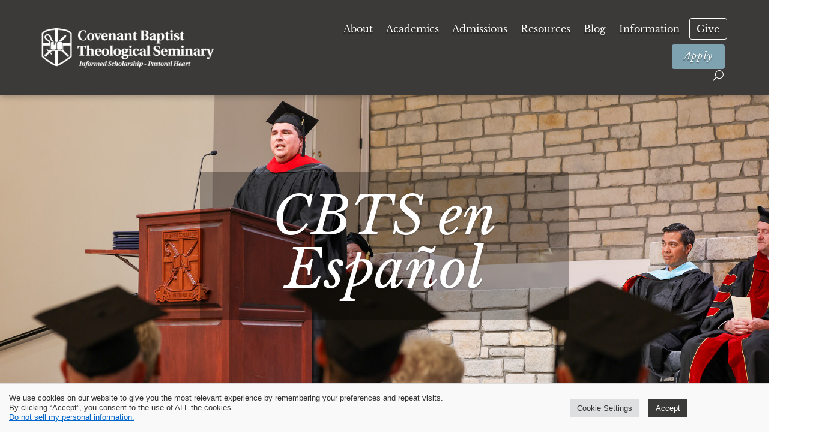

--- FILE ---
content_type: text/html; charset=UTF-8
request_url: https://cbtseminary.org/espanol/
body_size: 29223
content:
<!DOCTYPE html>
<html lang="en-US">
<head>
	<meta charset="UTF-8" />
<meta http-equiv="X-UA-Compatible" content="IE=edge">
	<link rel="pingback" href="https://cbtseminary.org/xmlrpc.php" />

	<script type="a6bf3d054bcbe40d07fb88f8-text/javascript">
		document.documentElement.className = 'js';
	</script>
	
	<link rel="preconnect" href="https://fonts.gstatic.com" crossorigin /><script id="diviarea-loader" type="a6bf3d054bcbe40d07fb88f8-text/javascript">window.DiviPopupData=window.DiviAreaConfig={"zIndex":1000000,"animateSpeed":400,"triggerClassPrefix":"show-popup-","idAttrib":"data-popup","modalIndicatorClass":"is-modal","blockingIndicatorClass":"is-blocking","defaultShowCloseButton":true,"withCloseClass":"with-close","noCloseClass":"no-close","triggerCloseClass":"close","singletonClass":"single","darkModeClass":"dark","noShadowClass":"no-shadow","altCloseClass":"close-alt","popupSelector":".et_pb_section.popup","initializeOnEvent":"et_pb_after_init_modules","popupWrapperClass":"area-outer-wrap","fullHeightClass":"full-height","openPopupClass":"da-overlay-visible","overlayClass":"da-overlay","exitIndicatorClass":"on-exit","hoverTriggerClass":"on-hover","clickTriggerClass":"on-click","onExitDelay":2000,"notMobileClass":"not-mobile","notTabletClass":"not-tablet","notDesktopClass":"not-desktop","baseContext":"body","activePopupClass":"is-open","closeButtonClass":"da-close","withLoaderClass":"with-loader","debug":false,"ajaxUrl":"https:\/\/cbtseminary.org\/wp-admin\/admin-ajax.php","sys":[]};var divimode_loader=function(){"use strict";!function(t){t.DiviArea=t.DiviPopup={loaded:!1};var n=t.DiviArea,i=n.Hooks={},o={};function r(t,n,i){var r,e,c;if("string"==typeof t)if(o[t]){if(n)if((r=o[t])&&i)for(c=r.length;c--;)(e=r[c]).callback===n&&e.context===i&&(r[c]=!1);else for(c=r.length;c--;)r[c].callback===n&&(r[c]=!1)}else o[t]=[]}function e(t,n,i,r){if("string"==typeof t){var e={callback:n,priority:i,context:r},c=o[t];c?(c.push(e),c=function(t){var n,i,o,r,e=t.length;for(r=1;r<e;r++)for(n=t[r],i=r;i>0;i--)(o=t[i-1]).priority>n.priority&&(t[i]=o,t[i-1]=n);return t}(c)):c=[e],o[t]=c}}function c(t,n,i){"string"==typeof n&&(n=[n]);var r,e,c=[];for(r=0;r<n.length;r++)Array.prototype.push.apply(c,o[n[r]]);for(e=0;e<c.length;e++){var a=void 0;c[e]&&"function"==typeof c[e].callback&&("filter"===t?void 0!==(a=c[e].callback.apply(c[e].context,i))&&(i[0]=a):c[e].callback.apply(c[e].context,i))}if("filter"===t)return i[0]}i.silent=function(){return i},n.removeFilter=i.removeFilter=function(t,n){r(t,n)},n.removeAction=i.removeAction=function(t,n){r(t,n)},n.applyFilters=i.applyFilters=function(t){for(var n=[],i=arguments.length-1;i-- >0;)n[i]=arguments[i+1];return c("filter",t,n)},n.doAction=i.doAction=function(t){for(var n=[],i=arguments.length-1;i-- >0;)n[i]=arguments[i+1];c("action",t,n)},n.addFilter=i.addFilter=function(n,i,o,r){e(n,i,parseInt(o||10,10),r||t)},n.addAction=i.addAction=function(n,i,o,r){e(n,i,parseInt(o||10,10),r||t)},n.addActionOnce=i.addActionOnce=function(n,i,o,c){e(n,i,parseInt(o||10,10),c||t),e(n,(function(){r(n,i)}),1+parseInt(o||10,10),c||t)}}(window);return{}}();
</script><style id="et-builder-googlefonts-cached-inline">/* Original: https://fonts.googleapis.com/css?family=Libre+Baskerville:regular,italic,700|Bebas+Neue:regular&#038;subset=latin,latin-ext&#038;display=swap *//* User Agent: Mozilla/5.0 (Unknown; Linux x86_64) AppleWebKit/538.1 (KHTML, like Gecko) Safari/538.1 Daum/4.1 */@font-face {font-family: 'Bebas Neue';font-style: normal;font-weight: 400;font-display: swap;src: url(https://fonts.gstatic.com/s/bebasneue/v16/JTUSjIg69CK48gW7PXoo9Wdhzg.ttf) format('truetype');}@font-face {font-family: 'Libre Baskerville';font-style: italic;font-weight: 400;font-display: swap;src: url(https://fonts.gstatic.com/s/librebaskerville/v17/kmKhZrc3Hgbbcjq75U4uslyuy4kn0qNcWx8QCQ.ttf) format('truetype');}@font-face {font-family: 'Libre Baskerville';font-style: normal;font-weight: 400;font-display: swap;src: url(https://fonts.gstatic.com/s/librebaskerville/v17/kmKnZrc3Hgbbcjq75U4uslyuy4kn0qNXaxY.ttf) format('truetype');}@font-face {font-family: 'Libre Baskerville';font-style: normal;font-weight: 700;font-display: swap;src: url(https://fonts.gstatic.com/s/librebaskerville/v17/kmKiZrc3Hgbbcjq75U4uslyuy4kn0qviTgY5KcU.ttf) format('truetype');}/* User Agent: Mozilla/5.0 (Windows NT 6.1; WOW64; rv:27.0) Gecko/20100101 Firefox/27.0 */@font-face {font-family: 'Bebas Neue';font-style: normal;font-weight: 400;font-display: swap;src: url(https://fonts.gstatic.com/l/font?kit=JTUSjIg69CK48gW7PXoo9WdhzQ&skey=6bd981f07b300212&v=v16) format('woff');}@font-face {font-family: 'Libre Baskerville';font-style: italic;font-weight: 400;font-display: swap;src: url(https://fonts.gstatic.com/l/font?kit=kmKhZrc3Hgbbcjq75U4uslyuy4kn0qNcWx8QCg&skey=44cd15477bf5bb2d&v=v17) format('woff');}@font-face {font-family: 'Libre Baskerville';font-style: normal;font-weight: 400;font-display: swap;src: url(https://fonts.gstatic.com/l/font?kit=kmKnZrc3Hgbbcjq75U4uslyuy4kn0qNXaxU&skey=1ccff9706b4dcbb3&v=v17) format('woff');}@font-face {font-family: 'Libre Baskerville';font-style: normal;font-weight: 700;font-display: swap;src: url(https://fonts.gstatic.com/l/font?kit=kmKiZrc3Hgbbcjq75U4uslyuy4kn0qviTgY5KcY&skey=c168ba7fe84b1774&v=v17) format('woff');}/* User Agent: Mozilla/5.0 (Windows NT 6.3; rv:39.0) Gecko/20100101 Firefox/39.0 */@font-face {font-family: 'Bebas Neue';font-style: normal;font-weight: 400;font-display: swap;src: url(https://fonts.gstatic.com/s/bebasneue/v16/JTUSjIg69CK48gW7PXoo9Wdhyw.woff2) format('woff2');}@font-face {font-family: 'Libre Baskerville';font-style: italic;font-weight: 400;font-display: swap;src: url(https://fonts.gstatic.com/s/librebaskerville/v17/kmKhZrc3Hgbbcjq75U4uslyuy4kn0qNcWx8QDA.woff2) format('woff2');}@font-face {font-family: 'Libre Baskerville';font-style: normal;font-weight: 400;font-display: swap;src: url(https://fonts.gstatic.com/s/librebaskerville/v17/kmKnZrc3Hgbbcjq75U4uslyuy4kn0qNXaxM.woff2) format('woff2');}@font-face {font-family: 'Libre Baskerville';font-style: normal;font-weight: 700;font-display: swap;src: url(https://fonts.gstatic.com/s/librebaskerville/v17/kmKiZrc3Hgbbcjq75U4uslyuy4kn0qviTgY5KcA.woff2) format('woff2');}</style><meta name='robots' content='index, follow, max-image-preview:large, max-snippet:-1, max-video-preview:-1' />
<script type="a6bf3d054bcbe40d07fb88f8-text/javascript">
			let jqueryParams=[],jQuery=function(r){return jqueryParams=[...jqueryParams,r],jQuery},$=function(r){return jqueryParams=[...jqueryParams,r],$};window.jQuery=jQuery,window.$=jQuery;let customHeadScripts=!1;jQuery.fn=jQuery.prototype={},$.fn=jQuery.prototype={},jQuery.noConflict=function(r){if(window.jQuery)return jQuery=window.jQuery,$=window.jQuery,customHeadScripts=!0,jQuery.noConflict},jQuery.ready=function(r){jqueryParams=[...jqueryParams,r]},$.ready=function(r){jqueryParams=[...jqueryParams,r]},jQuery.load=function(r){jqueryParams=[...jqueryParams,r]},$.load=function(r){jqueryParams=[...jqueryParams,r]},jQuery.fn.ready=function(r){jqueryParams=[...jqueryParams,r]},$.fn.ready=function(r){jqueryParams=[...jqueryParams,r]};</script>
	<!-- This site is optimized with the Yoast SEO Premium plugin v26.2 (Yoast SEO v26.2) - https://yoast.com/wordpress/plugins/seo/ -->
	<title>CBTS en Español - Covenant Baptist Theological Seminary</title>
	<link rel="canonical" href="https://cbtseminary.org/espanol/" />
	<meta property="og:locale" content="en_US" />
	<meta property="og:type" content="article" />
	<meta property="og:title" content="CBTS en Español" />
	<meta property="og:url" content="https://cbtseminary.org/espanol/" />
	<meta property="og:site_name" content="Covenant Baptist Theological Seminary" />
	<meta property="og:image" content="https://cbtseminary.org/wp-content/uploads/2023/11/3M5A7315.jpg" />
	<meta property="og:image:width" content="2048" />
	<meta property="og:image:height" content="1366" />
	<meta property="og:image:type" content="image/jpeg" />
	<meta name="twitter:card" content="summary_large_image" />
	<meta name="twitter:image" content="https://i0.wp.com/cbtseminary.org/wp-content/uploads/2023/11/3M5A7315.jpg?fit=2048%2C1366&ssl=1" />
	<script type="application/ld+json" class="yoast-schema-graph">{"@context":"https://schema.org","@graph":[{"@type":"WebPage","@id":"https://cbtseminary.org/espanol/","url":"https://cbtseminary.org/espanol/","name":"CBTS en Español - Covenant Baptist Theological Seminary","isPartOf":{"@id":"https://cbtseminary.org/#website"},"primaryImageOfPage":{"@id":"https://cbtseminary.org/espanol/#primaryimage"},"image":{"@id":"https://cbtseminary.org/espanol/#primaryimage"},"thumbnailUrl":"https://i0.wp.com/cbtseminary.org/wp-content/uploads/2023/11/3M5A7315.jpg?fit=2048%2C1366&ssl=1","datePublished":"2023-11-01T18:26:03+00:00","breadcrumb":{"@id":"https://cbtseminary.org/espanol/#breadcrumb"},"inLanguage":"en-US","potentialAction":[{"@type":"ReadAction","target":["https://cbtseminary.org/espanol/"]}]},{"@type":"ImageObject","inLanguage":"en-US","@id":"https://cbtseminary.org/espanol/#primaryimage","url":"https://i0.wp.com/cbtseminary.org/wp-content/uploads/2023/11/3M5A7315.jpg?fit=2048%2C1366&ssl=1","contentUrl":"https://i0.wp.com/cbtseminary.org/wp-content/uploads/2023/11/3M5A7315.jpg?fit=2048%2C1366&ssl=1","width":2048,"height":1366},{"@type":"BreadcrumbList","@id":"https://cbtseminary.org/espanol/#breadcrumb","itemListElement":[{"@type":"ListItem","position":1,"name":"Home","item":"https://cbtseminary.org/"},{"@type":"ListItem","position":2,"name":"CBTS en Español"}]},{"@type":"WebSite","@id":"https://cbtseminary.org/#website","url":"https://cbtseminary.org/","name":"Covenant Baptist Theological Seminary","description":"Informed Scholarship with Pastoral Heart","publisher":{"@id":"https://cbtseminary.org/#organization"},"potentialAction":[{"@type":"SearchAction","target":{"@type":"EntryPoint","urlTemplate":"https://cbtseminary.org/?s={search_term_string}"},"query-input":{"@type":"PropertyValueSpecification","valueRequired":true,"valueName":"search_term_string"}}],"inLanguage":"en-US"},{"@type":"Organization","@id":"https://cbtseminary.org/#organization","name":"Covenant Baptist Theological Seminary","url":"https://cbtseminary.org/","logo":{"@type":"ImageObject","inLanguage":"en-US","@id":"https://cbtseminary.org/#/schema/logo/image/","url":"https://cbtseminary.org/wp-content/uploads/2022/11/waldron-blog-image-notcropped-scaled.jpg","contentUrl":"https://cbtseminary.org/wp-content/uploads/2022/11/waldron-blog-image-notcropped-scaled.jpg","width":2560,"height":1440,"caption":"Covenant Baptist Theological Seminary"},"image":{"@id":"https://cbtseminary.org/#/schema/logo/image/"}}]}</script>
	<!-- / Yoast SEO Premium plugin. -->


<link rel='dns-prefetch' href='//js.hs-scripts.com' />
<link rel='dns-prefetch' href='//stats.wp.com' />
<link rel='dns-prefetch' href='//fonts.googleapis.com' />
<link rel='dns-prefetch' href='//use.fontawesome.com' />
<link rel='dns-prefetch' href='//hcaptcha.com' />
<link rel='preconnect' href='//i0.wp.com' />
<link rel='preconnect' href='//c0.wp.com' />
<link rel="alternate" type="application/rss+xml" title="Covenant Baptist Theological Seminary &raquo; Feed" href="https://cbtseminary.org/feed/" />
<link rel="alternate" type="application/rss+xml" title="Covenant Baptist Theological Seminary &raquo; Comments Feed" href="https://cbtseminary.org/comments/feed/" />
<meta content="Divi v.4.27.4" name="generator"/><link rel='stylesheet' id='wp-block-library-css' href='https://c0.wp.com/c/6.8.3/wp-includes/css/dist/block-library/style.min.css' type='text/css' media='all' />
<style id='wp-block-library-theme-inline-css' type='text/css'>
.wp-block-audio :where(figcaption){color:#555;font-size:13px;text-align:center}.is-dark-theme .wp-block-audio :where(figcaption){color:#ffffffa6}.wp-block-audio{margin:0 0 1em}.wp-block-code{border:1px solid #ccc;border-radius:4px;font-family:Menlo,Consolas,monaco,monospace;padding:.8em 1em}.wp-block-embed :where(figcaption){color:#555;font-size:13px;text-align:center}.is-dark-theme .wp-block-embed :where(figcaption){color:#ffffffa6}.wp-block-embed{margin:0 0 1em}.blocks-gallery-caption{color:#555;font-size:13px;text-align:center}.is-dark-theme .blocks-gallery-caption{color:#ffffffa6}:root :where(.wp-block-image figcaption){color:#555;font-size:13px;text-align:center}.is-dark-theme :root :where(.wp-block-image figcaption){color:#ffffffa6}.wp-block-image{margin:0 0 1em}.wp-block-pullquote{border-bottom:4px solid;border-top:4px solid;color:currentColor;margin-bottom:1.75em}.wp-block-pullquote cite,.wp-block-pullquote footer,.wp-block-pullquote__citation{color:currentColor;font-size:.8125em;font-style:normal;text-transform:uppercase}.wp-block-quote{border-left:.25em solid;margin:0 0 1.75em;padding-left:1em}.wp-block-quote cite,.wp-block-quote footer{color:currentColor;font-size:.8125em;font-style:normal;position:relative}.wp-block-quote:where(.has-text-align-right){border-left:none;border-right:.25em solid;padding-left:0;padding-right:1em}.wp-block-quote:where(.has-text-align-center){border:none;padding-left:0}.wp-block-quote.is-large,.wp-block-quote.is-style-large,.wp-block-quote:where(.is-style-plain){border:none}.wp-block-search .wp-block-search__label{font-weight:700}.wp-block-search__button{border:1px solid #ccc;padding:.375em .625em}:where(.wp-block-group.has-background){padding:1.25em 2.375em}.wp-block-separator.has-css-opacity{opacity:.4}.wp-block-separator{border:none;border-bottom:2px solid;margin-left:auto;margin-right:auto}.wp-block-separator.has-alpha-channel-opacity{opacity:1}.wp-block-separator:not(.is-style-wide):not(.is-style-dots){width:100px}.wp-block-separator.has-background:not(.is-style-dots){border-bottom:none;height:1px}.wp-block-separator.has-background:not(.is-style-wide):not(.is-style-dots){height:2px}.wp-block-table{margin:0 0 1em}.wp-block-table td,.wp-block-table th{word-break:normal}.wp-block-table :where(figcaption){color:#555;font-size:13px;text-align:center}.is-dark-theme .wp-block-table :where(figcaption){color:#ffffffa6}.wp-block-video :where(figcaption){color:#555;font-size:13px;text-align:center}.is-dark-theme .wp-block-video :where(figcaption){color:#ffffffa6}.wp-block-video{margin:0 0 1em}:root :where(.wp-block-template-part.has-background){margin-bottom:0;margin-top:0;padding:1.25em 2.375em}
</style>
<link rel='stylesheet' id='mediaelement-css' href='https://c0.wp.com/c/6.8.3/wp-includes/js/mediaelement/mediaelementplayer-legacy.min.css' type='text/css' media='all' />
<link rel='stylesheet' id='wp-mediaelement-css' href='https://c0.wp.com/c/6.8.3/wp-includes/js/mediaelement/wp-mediaelement.min.css' type='text/css' media='all' />
<style id='jetpack-sharing-buttons-style-inline-css' type='text/css'>
.jetpack-sharing-buttons__services-list{display:flex;flex-direction:row;flex-wrap:wrap;gap:0;list-style-type:none;margin:5px;padding:0}.jetpack-sharing-buttons__services-list.has-small-icon-size{font-size:12px}.jetpack-sharing-buttons__services-list.has-normal-icon-size{font-size:16px}.jetpack-sharing-buttons__services-list.has-large-icon-size{font-size:24px}.jetpack-sharing-buttons__services-list.has-huge-icon-size{font-size:36px}@media print{.jetpack-sharing-buttons__services-list{display:none!important}}.editor-styles-wrapper .wp-block-jetpack-sharing-buttons{gap:0;padding-inline-start:0}ul.jetpack-sharing-buttons__services-list.has-background{padding:1.25em 2.375em}
</style>
<style id='font-awesome-svg-styles-default-inline-css' type='text/css'>
.svg-inline--fa {
  display: inline-block;
  height: 1em;
  overflow: visible;
  vertical-align: -.125em;
}
</style>
<link rel='stylesheet' id='font-awesome-svg-styles-css' href='https://cbtseminary.org/wp-content/uploads/font-awesome/v5.15.2/css/svg-with-js.css' type='text/css' media='all' />
<style id='font-awesome-svg-styles-inline-css' type='text/css'>
   .wp-block-font-awesome-icon svg::before,
   .wp-rich-text-font-awesome-icon svg::before {content: unset;}
</style>
<style id='global-styles-inline-css' type='text/css'>
:root{--wp--preset--aspect-ratio--square: 1;--wp--preset--aspect-ratio--4-3: 4/3;--wp--preset--aspect-ratio--3-4: 3/4;--wp--preset--aspect-ratio--3-2: 3/2;--wp--preset--aspect-ratio--2-3: 2/3;--wp--preset--aspect-ratio--16-9: 16/9;--wp--preset--aspect-ratio--9-16: 9/16;--wp--preset--color--black: #000000;--wp--preset--color--cyan-bluish-gray: #abb8c3;--wp--preset--color--white: #ffffff;--wp--preset--color--pale-pink: #f78da7;--wp--preset--color--vivid-red: #cf2e2e;--wp--preset--color--luminous-vivid-orange: #ff6900;--wp--preset--color--luminous-vivid-amber: #fcb900;--wp--preset--color--light-green-cyan: #7bdcb5;--wp--preset--color--vivid-green-cyan: #00d084;--wp--preset--color--pale-cyan-blue: #8ed1fc;--wp--preset--color--vivid-cyan-blue: #0693e3;--wp--preset--color--vivid-purple: #9b51e0;--wp--preset--gradient--vivid-cyan-blue-to-vivid-purple: linear-gradient(135deg,rgba(6,147,227,1) 0%,rgb(155,81,224) 100%);--wp--preset--gradient--light-green-cyan-to-vivid-green-cyan: linear-gradient(135deg,rgb(122,220,180) 0%,rgb(0,208,130) 100%);--wp--preset--gradient--luminous-vivid-amber-to-luminous-vivid-orange: linear-gradient(135deg,rgba(252,185,0,1) 0%,rgba(255,105,0,1) 100%);--wp--preset--gradient--luminous-vivid-orange-to-vivid-red: linear-gradient(135deg,rgba(255,105,0,1) 0%,rgb(207,46,46) 100%);--wp--preset--gradient--very-light-gray-to-cyan-bluish-gray: linear-gradient(135deg,rgb(238,238,238) 0%,rgb(169,184,195) 100%);--wp--preset--gradient--cool-to-warm-spectrum: linear-gradient(135deg,rgb(74,234,220) 0%,rgb(151,120,209) 20%,rgb(207,42,186) 40%,rgb(238,44,130) 60%,rgb(251,105,98) 80%,rgb(254,248,76) 100%);--wp--preset--gradient--blush-light-purple: linear-gradient(135deg,rgb(255,206,236) 0%,rgb(152,150,240) 100%);--wp--preset--gradient--blush-bordeaux: linear-gradient(135deg,rgb(254,205,165) 0%,rgb(254,45,45) 50%,rgb(107,0,62) 100%);--wp--preset--gradient--luminous-dusk: linear-gradient(135deg,rgb(255,203,112) 0%,rgb(199,81,192) 50%,rgb(65,88,208) 100%);--wp--preset--gradient--pale-ocean: linear-gradient(135deg,rgb(255,245,203) 0%,rgb(182,227,212) 50%,rgb(51,167,181) 100%);--wp--preset--gradient--electric-grass: linear-gradient(135deg,rgb(202,248,128) 0%,rgb(113,206,126) 100%);--wp--preset--gradient--midnight: linear-gradient(135deg,rgb(2,3,129) 0%,rgb(40,116,252) 100%);--wp--preset--font-size--small: 13px;--wp--preset--font-size--medium: 20px;--wp--preset--font-size--large: 36px;--wp--preset--font-size--x-large: 42px;--wp--preset--spacing--20: 0.44rem;--wp--preset--spacing--30: 0.67rem;--wp--preset--spacing--40: 1rem;--wp--preset--spacing--50: 1.5rem;--wp--preset--spacing--60: 2.25rem;--wp--preset--spacing--70: 3.38rem;--wp--preset--spacing--80: 5.06rem;--wp--preset--shadow--natural: 6px 6px 9px rgba(0, 0, 0, 0.2);--wp--preset--shadow--deep: 12px 12px 50px rgba(0, 0, 0, 0.4);--wp--preset--shadow--sharp: 6px 6px 0px rgba(0, 0, 0, 0.2);--wp--preset--shadow--outlined: 6px 6px 0px -3px rgba(255, 255, 255, 1), 6px 6px rgba(0, 0, 0, 1);--wp--preset--shadow--crisp: 6px 6px 0px rgba(0, 0, 0, 1);}:root { --wp--style--global--content-size: 823px;--wp--style--global--wide-size: 1080px; }:where(body) { margin: 0; }.wp-site-blocks > .alignleft { float: left; margin-right: 2em; }.wp-site-blocks > .alignright { float: right; margin-left: 2em; }.wp-site-blocks > .aligncenter { justify-content: center; margin-left: auto; margin-right: auto; }:where(.is-layout-flex){gap: 0.5em;}:where(.is-layout-grid){gap: 0.5em;}.is-layout-flow > .alignleft{float: left;margin-inline-start: 0;margin-inline-end: 2em;}.is-layout-flow > .alignright{float: right;margin-inline-start: 2em;margin-inline-end: 0;}.is-layout-flow > .aligncenter{margin-left: auto !important;margin-right: auto !important;}.is-layout-constrained > .alignleft{float: left;margin-inline-start: 0;margin-inline-end: 2em;}.is-layout-constrained > .alignright{float: right;margin-inline-start: 2em;margin-inline-end: 0;}.is-layout-constrained > .aligncenter{margin-left: auto !important;margin-right: auto !important;}.is-layout-constrained > :where(:not(.alignleft):not(.alignright):not(.alignfull)){max-width: var(--wp--style--global--content-size);margin-left: auto !important;margin-right: auto !important;}.is-layout-constrained > .alignwide{max-width: var(--wp--style--global--wide-size);}body .is-layout-flex{display: flex;}.is-layout-flex{flex-wrap: wrap;align-items: center;}.is-layout-flex > :is(*, div){margin: 0;}body .is-layout-grid{display: grid;}.is-layout-grid > :is(*, div){margin: 0;}body{padding-top: 0px;padding-right: 0px;padding-bottom: 0px;padding-left: 0px;}:root :where(.wp-element-button, .wp-block-button__link){background-color: #32373c;border-width: 0;color: #fff;font-family: inherit;font-size: inherit;line-height: inherit;padding: calc(0.667em + 2px) calc(1.333em + 2px);text-decoration: none;}.has-black-color{color: var(--wp--preset--color--black) !important;}.has-cyan-bluish-gray-color{color: var(--wp--preset--color--cyan-bluish-gray) !important;}.has-white-color{color: var(--wp--preset--color--white) !important;}.has-pale-pink-color{color: var(--wp--preset--color--pale-pink) !important;}.has-vivid-red-color{color: var(--wp--preset--color--vivid-red) !important;}.has-luminous-vivid-orange-color{color: var(--wp--preset--color--luminous-vivid-orange) !important;}.has-luminous-vivid-amber-color{color: var(--wp--preset--color--luminous-vivid-amber) !important;}.has-light-green-cyan-color{color: var(--wp--preset--color--light-green-cyan) !important;}.has-vivid-green-cyan-color{color: var(--wp--preset--color--vivid-green-cyan) !important;}.has-pale-cyan-blue-color{color: var(--wp--preset--color--pale-cyan-blue) !important;}.has-vivid-cyan-blue-color{color: var(--wp--preset--color--vivid-cyan-blue) !important;}.has-vivid-purple-color{color: var(--wp--preset--color--vivid-purple) !important;}.has-black-background-color{background-color: var(--wp--preset--color--black) !important;}.has-cyan-bluish-gray-background-color{background-color: var(--wp--preset--color--cyan-bluish-gray) !important;}.has-white-background-color{background-color: var(--wp--preset--color--white) !important;}.has-pale-pink-background-color{background-color: var(--wp--preset--color--pale-pink) !important;}.has-vivid-red-background-color{background-color: var(--wp--preset--color--vivid-red) !important;}.has-luminous-vivid-orange-background-color{background-color: var(--wp--preset--color--luminous-vivid-orange) !important;}.has-luminous-vivid-amber-background-color{background-color: var(--wp--preset--color--luminous-vivid-amber) !important;}.has-light-green-cyan-background-color{background-color: var(--wp--preset--color--light-green-cyan) !important;}.has-vivid-green-cyan-background-color{background-color: var(--wp--preset--color--vivid-green-cyan) !important;}.has-pale-cyan-blue-background-color{background-color: var(--wp--preset--color--pale-cyan-blue) !important;}.has-vivid-cyan-blue-background-color{background-color: var(--wp--preset--color--vivid-cyan-blue) !important;}.has-vivid-purple-background-color{background-color: var(--wp--preset--color--vivid-purple) !important;}.has-black-border-color{border-color: var(--wp--preset--color--black) !important;}.has-cyan-bluish-gray-border-color{border-color: var(--wp--preset--color--cyan-bluish-gray) !important;}.has-white-border-color{border-color: var(--wp--preset--color--white) !important;}.has-pale-pink-border-color{border-color: var(--wp--preset--color--pale-pink) !important;}.has-vivid-red-border-color{border-color: var(--wp--preset--color--vivid-red) !important;}.has-luminous-vivid-orange-border-color{border-color: var(--wp--preset--color--luminous-vivid-orange) !important;}.has-luminous-vivid-amber-border-color{border-color: var(--wp--preset--color--luminous-vivid-amber) !important;}.has-light-green-cyan-border-color{border-color: var(--wp--preset--color--light-green-cyan) !important;}.has-vivid-green-cyan-border-color{border-color: var(--wp--preset--color--vivid-green-cyan) !important;}.has-pale-cyan-blue-border-color{border-color: var(--wp--preset--color--pale-cyan-blue) !important;}.has-vivid-cyan-blue-border-color{border-color: var(--wp--preset--color--vivid-cyan-blue) !important;}.has-vivid-purple-border-color{border-color: var(--wp--preset--color--vivid-purple) !important;}.has-vivid-cyan-blue-to-vivid-purple-gradient-background{background: var(--wp--preset--gradient--vivid-cyan-blue-to-vivid-purple) !important;}.has-light-green-cyan-to-vivid-green-cyan-gradient-background{background: var(--wp--preset--gradient--light-green-cyan-to-vivid-green-cyan) !important;}.has-luminous-vivid-amber-to-luminous-vivid-orange-gradient-background{background: var(--wp--preset--gradient--luminous-vivid-amber-to-luminous-vivid-orange) !important;}.has-luminous-vivid-orange-to-vivid-red-gradient-background{background: var(--wp--preset--gradient--luminous-vivid-orange-to-vivid-red) !important;}.has-very-light-gray-to-cyan-bluish-gray-gradient-background{background: var(--wp--preset--gradient--very-light-gray-to-cyan-bluish-gray) !important;}.has-cool-to-warm-spectrum-gradient-background{background: var(--wp--preset--gradient--cool-to-warm-spectrum) !important;}.has-blush-light-purple-gradient-background{background: var(--wp--preset--gradient--blush-light-purple) !important;}.has-blush-bordeaux-gradient-background{background: var(--wp--preset--gradient--blush-bordeaux) !important;}.has-luminous-dusk-gradient-background{background: var(--wp--preset--gradient--luminous-dusk) !important;}.has-pale-ocean-gradient-background{background: var(--wp--preset--gradient--pale-ocean) !important;}.has-electric-grass-gradient-background{background: var(--wp--preset--gradient--electric-grass) !important;}.has-midnight-gradient-background{background: var(--wp--preset--gradient--midnight) !important;}.has-small-font-size{font-size: var(--wp--preset--font-size--small) !important;}.has-medium-font-size{font-size: var(--wp--preset--font-size--medium) !important;}.has-large-font-size{font-size: var(--wp--preset--font-size--large) !important;}.has-x-large-font-size{font-size: var(--wp--preset--font-size--x-large) !important;}
:where(.wp-block-post-template.is-layout-flex){gap: 1.25em;}:where(.wp-block-post-template.is-layout-grid){gap: 1.25em;}
:where(.wp-block-columns.is-layout-flex){gap: 2em;}:where(.wp-block-columns.is-layout-grid){gap: 2em;}
:root :where(.wp-block-pullquote){font-size: 1.5em;line-height: 1.6;}
</style>
<link rel='stylesheet' id='cookie-law-info-css' href='https://cbtseminary.org/wp-content/plugins/cookie-law-info/legacy/public/css/cookie-law-info-public.css?ver=3.2.10' type='text/css' media='all' />
<link rel='stylesheet' id='cookie-law-info-gdpr-css' href='https://cbtseminary.org/wp-content/plugins/cookie-law-info/legacy/public/css/cookie-law-info-gdpr.css?ver=3.2.10' type='text/css' media='all' />
<link rel='stylesheet' id='essential-widgets-css' href='https://cbtseminary.org/wp-content/plugins/essential-widgets/public/css/essential-widgets-public.css?ver=2.2.1' type='text/css' media='all' />
<link rel='stylesheet' id='et_monarch-css-css' href='https://cbtseminary.org/wp-content/plugins/monarch/css/style.css?ver=1.4.14' type='text/css' media='all' />
<style id="et-gf-open-sans-css" media="all">/* cyrillic-ext */
@font-face {
  font-family: 'Open Sans';
  font-style: normal;
  font-weight: 400;
  font-stretch: 100%;
  font-display: swap;
  src: url(/fonts.gstatic.com/s/opensans/v44/memvYaGs126MiZpBA-UvWbX2vVnXBbObj2OVTSKmu0SC55K5gw.woff2) format('woff2');
  unicode-range: U+0460-052F, U+1C80-1C8A, U+20B4, U+2DE0-2DFF, U+A640-A69F, U+FE2E-FE2F;
}
/* cyrillic */
@font-face {
  font-family: 'Open Sans';
  font-style: normal;
  font-weight: 400;
  font-stretch: 100%;
  font-display: swap;
  src: url(/fonts.gstatic.com/s/opensans/v44/memvYaGs126MiZpBA-UvWbX2vVnXBbObj2OVTSumu0SC55K5gw.woff2) format('woff2');
  unicode-range: U+0301, U+0400-045F, U+0490-0491, U+04B0-04B1, U+2116;
}
/* greek-ext */
@font-face {
  font-family: 'Open Sans';
  font-style: normal;
  font-weight: 400;
  font-stretch: 100%;
  font-display: swap;
  src: url(/fonts.gstatic.com/s/opensans/v44/memvYaGs126MiZpBA-UvWbX2vVnXBbObj2OVTSOmu0SC55K5gw.woff2) format('woff2');
  unicode-range: U+1F00-1FFF;
}
/* greek */
@font-face {
  font-family: 'Open Sans';
  font-style: normal;
  font-weight: 400;
  font-stretch: 100%;
  font-display: swap;
  src: url(/fonts.gstatic.com/s/opensans/v44/memvYaGs126MiZpBA-UvWbX2vVnXBbObj2OVTSymu0SC55K5gw.woff2) format('woff2');
  unicode-range: U+0370-0377, U+037A-037F, U+0384-038A, U+038C, U+038E-03A1, U+03A3-03FF;
}
/* hebrew */
@font-face {
  font-family: 'Open Sans';
  font-style: normal;
  font-weight: 400;
  font-stretch: 100%;
  font-display: swap;
  src: url(/fonts.gstatic.com/s/opensans/v44/memvYaGs126MiZpBA-UvWbX2vVnXBbObj2OVTS2mu0SC55K5gw.woff2) format('woff2');
  unicode-range: U+0307-0308, U+0590-05FF, U+200C-2010, U+20AA, U+25CC, U+FB1D-FB4F;
}
/* math */
@font-face {
  font-family: 'Open Sans';
  font-style: normal;
  font-weight: 400;
  font-stretch: 100%;
  font-display: swap;
  src: url(/fonts.gstatic.com/s/opensans/v44/memvYaGs126MiZpBA-UvWbX2vVnXBbObj2OVTVOmu0SC55K5gw.woff2) format('woff2');
  unicode-range: U+0302-0303, U+0305, U+0307-0308, U+0310, U+0312, U+0315, U+031A, U+0326-0327, U+032C, U+032F-0330, U+0332-0333, U+0338, U+033A, U+0346, U+034D, U+0391-03A1, U+03A3-03A9, U+03B1-03C9, U+03D1, U+03D5-03D6, U+03F0-03F1, U+03F4-03F5, U+2016-2017, U+2034-2038, U+203C, U+2040, U+2043, U+2047, U+2050, U+2057, U+205F, U+2070-2071, U+2074-208E, U+2090-209C, U+20D0-20DC, U+20E1, U+20E5-20EF, U+2100-2112, U+2114-2115, U+2117-2121, U+2123-214F, U+2190, U+2192, U+2194-21AE, U+21B0-21E5, U+21F1-21F2, U+21F4-2211, U+2213-2214, U+2216-22FF, U+2308-230B, U+2310, U+2319, U+231C-2321, U+2336-237A, U+237C, U+2395, U+239B-23B7, U+23D0, U+23DC-23E1, U+2474-2475, U+25AF, U+25B3, U+25B7, U+25BD, U+25C1, U+25CA, U+25CC, U+25FB, U+266D-266F, U+27C0-27FF, U+2900-2AFF, U+2B0E-2B11, U+2B30-2B4C, U+2BFE, U+3030, U+FF5B, U+FF5D, U+1D400-1D7FF, U+1EE00-1EEFF;
}
/* symbols */
@font-face {
  font-family: 'Open Sans';
  font-style: normal;
  font-weight: 400;
  font-stretch: 100%;
  font-display: swap;
  src: url(/fonts.gstatic.com/s/opensans/v44/memvYaGs126MiZpBA-UvWbX2vVnXBbObj2OVTUGmu0SC55K5gw.woff2) format('woff2');
  unicode-range: U+0001-000C, U+000E-001F, U+007F-009F, U+20DD-20E0, U+20E2-20E4, U+2150-218F, U+2190, U+2192, U+2194-2199, U+21AF, U+21E6-21F0, U+21F3, U+2218-2219, U+2299, U+22C4-22C6, U+2300-243F, U+2440-244A, U+2460-24FF, U+25A0-27BF, U+2800-28FF, U+2921-2922, U+2981, U+29BF, U+29EB, U+2B00-2BFF, U+4DC0-4DFF, U+FFF9-FFFB, U+10140-1018E, U+10190-1019C, U+101A0, U+101D0-101FD, U+102E0-102FB, U+10E60-10E7E, U+1D2C0-1D2D3, U+1D2E0-1D37F, U+1F000-1F0FF, U+1F100-1F1AD, U+1F1E6-1F1FF, U+1F30D-1F30F, U+1F315, U+1F31C, U+1F31E, U+1F320-1F32C, U+1F336, U+1F378, U+1F37D, U+1F382, U+1F393-1F39F, U+1F3A7-1F3A8, U+1F3AC-1F3AF, U+1F3C2, U+1F3C4-1F3C6, U+1F3CA-1F3CE, U+1F3D4-1F3E0, U+1F3ED, U+1F3F1-1F3F3, U+1F3F5-1F3F7, U+1F408, U+1F415, U+1F41F, U+1F426, U+1F43F, U+1F441-1F442, U+1F444, U+1F446-1F449, U+1F44C-1F44E, U+1F453, U+1F46A, U+1F47D, U+1F4A3, U+1F4B0, U+1F4B3, U+1F4B9, U+1F4BB, U+1F4BF, U+1F4C8-1F4CB, U+1F4D6, U+1F4DA, U+1F4DF, U+1F4E3-1F4E6, U+1F4EA-1F4ED, U+1F4F7, U+1F4F9-1F4FB, U+1F4FD-1F4FE, U+1F503, U+1F507-1F50B, U+1F50D, U+1F512-1F513, U+1F53E-1F54A, U+1F54F-1F5FA, U+1F610, U+1F650-1F67F, U+1F687, U+1F68D, U+1F691, U+1F694, U+1F698, U+1F6AD, U+1F6B2, U+1F6B9-1F6BA, U+1F6BC, U+1F6C6-1F6CF, U+1F6D3-1F6D7, U+1F6E0-1F6EA, U+1F6F0-1F6F3, U+1F6F7-1F6FC, U+1F700-1F7FF, U+1F800-1F80B, U+1F810-1F847, U+1F850-1F859, U+1F860-1F887, U+1F890-1F8AD, U+1F8B0-1F8BB, U+1F8C0-1F8C1, U+1F900-1F90B, U+1F93B, U+1F946, U+1F984, U+1F996, U+1F9E9, U+1FA00-1FA6F, U+1FA70-1FA7C, U+1FA80-1FA89, U+1FA8F-1FAC6, U+1FACE-1FADC, U+1FADF-1FAE9, U+1FAF0-1FAF8, U+1FB00-1FBFF;
}
/* vietnamese */
@font-face {
  font-family: 'Open Sans';
  font-style: normal;
  font-weight: 400;
  font-stretch: 100%;
  font-display: swap;
  src: url(/fonts.gstatic.com/s/opensans/v44/memvYaGs126MiZpBA-UvWbX2vVnXBbObj2OVTSCmu0SC55K5gw.woff2) format('woff2');
  unicode-range: U+0102-0103, U+0110-0111, U+0128-0129, U+0168-0169, U+01A0-01A1, U+01AF-01B0, U+0300-0301, U+0303-0304, U+0308-0309, U+0323, U+0329, U+1EA0-1EF9, U+20AB;
}
/* latin-ext */
@font-face {
  font-family: 'Open Sans';
  font-style: normal;
  font-weight: 400;
  font-stretch: 100%;
  font-display: swap;
  src: url(/fonts.gstatic.com/s/opensans/v44/memvYaGs126MiZpBA-UvWbX2vVnXBbObj2OVTSGmu0SC55K5gw.woff2) format('woff2');
  unicode-range: U+0100-02BA, U+02BD-02C5, U+02C7-02CC, U+02CE-02D7, U+02DD-02FF, U+0304, U+0308, U+0329, U+1D00-1DBF, U+1E00-1E9F, U+1EF2-1EFF, U+2020, U+20A0-20AB, U+20AD-20C0, U+2113, U+2C60-2C7F, U+A720-A7FF;
}
/* latin */
@font-face {
  font-family: 'Open Sans';
  font-style: normal;
  font-weight: 400;
  font-stretch: 100%;
  font-display: swap;
  src: url(/fonts.gstatic.com/s/opensans/v44/memvYaGs126MiZpBA-UvWbX2vVnXBbObj2OVTS-mu0SC55I.woff2) format('woff2');
  unicode-range: U+0000-00FF, U+0131, U+0152-0153, U+02BB-02BC, U+02C6, U+02DA, U+02DC, U+0304, U+0308, U+0329, U+2000-206F, U+20AC, U+2122, U+2191, U+2193, U+2212, U+2215, U+FEFF, U+FFFD;
}
/* cyrillic-ext */
@font-face {
  font-family: 'Open Sans';
  font-style: normal;
  font-weight: 700;
  font-stretch: 100%;
  font-display: swap;
  src: url(/fonts.gstatic.com/s/opensans/v44/memvYaGs126MiZpBA-UvWbX2vVnXBbObj2OVTSKmu0SC55K5gw.woff2) format('woff2');
  unicode-range: U+0460-052F, U+1C80-1C8A, U+20B4, U+2DE0-2DFF, U+A640-A69F, U+FE2E-FE2F;
}
/* cyrillic */
@font-face {
  font-family: 'Open Sans';
  font-style: normal;
  font-weight: 700;
  font-stretch: 100%;
  font-display: swap;
  src: url(/fonts.gstatic.com/s/opensans/v44/memvYaGs126MiZpBA-UvWbX2vVnXBbObj2OVTSumu0SC55K5gw.woff2) format('woff2');
  unicode-range: U+0301, U+0400-045F, U+0490-0491, U+04B0-04B1, U+2116;
}
/* greek-ext */
@font-face {
  font-family: 'Open Sans';
  font-style: normal;
  font-weight: 700;
  font-stretch: 100%;
  font-display: swap;
  src: url(/fonts.gstatic.com/s/opensans/v44/memvYaGs126MiZpBA-UvWbX2vVnXBbObj2OVTSOmu0SC55K5gw.woff2) format('woff2');
  unicode-range: U+1F00-1FFF;
}
/* greek */
@font-face {
  font-family: 'Open Sans';
  font-style: normal;
  font-weight: 700;
  font-stretch: 100%;
  font-display: swap;
  src: url(/fonts.gstatic.com/s/opensans/v44/memvYaGs126MiZpBA-UvWbX2vVnXBbObj2OVTSymu0SC55K5gw.woff2) format('woff2');
  unicode-range: U+0370-0377, U+037A-037F, U+0384-038A, U+038C, U+038E-03A1, U+03A3-03FF;
}
/* hebrew */
@font-face {
  font-family: 'Open Sans';
  font-style: normal;
  font-weight: 700;
  font-stretch: 100%;
  font-display: swap;
  src: url(/fonts.gstatic.com/s/opensans/v44/memvYaGs126MiZpBA-UvWbX2vVnXBbObj2OVTS2mu0SC55K5gw.woff2) format('woff2');
  unicode-range: U+0307-0308, U+0590-05FF, U+200C-2010, U+20AA, U+25CC, U+FB1D-FB4F;
}
/* math */
@font-face {
  font-family: 'Open Sans';
  font-style: normal;
  font-weight: 700;
  font-stretch: 100%;
  font-display: swap;
  src: url(/fonts.gstatic.com/s/opensans/v44/memvYaGs126MiZpBA-UvWbX2vVnXBbObj2OVTVOmu0SC55K5gw.woff2) format('woff2');
  unicode-range: U+0302-0303, U+0305, U+0307-0308, U+0310, U+0312, U+0315, U+031A, U+0326-0327, U+032C, U+032F-0330, U+0332-0333, U+0338, U+033A, U+0346, U+034D, U+0391-03A1, U+03A3-03A9, U+03B1-03C9, U+03D1, U+03D5-03D6, U+03F0-03F1, U+03F4-03F5, U+2016-2017, U+2034-2038, U+203C, U+2040, U+2043, U+2047, U+2050, U+2057, U+205F, U+2070-2071, U+2074-208E, U+2090-209C, U+20D0-20DC, U+20E1, U+20E5-20EF, U+2100-2112, U+2114-2115, U+2117-2121, U+2123-214F, U+2190, U+2192, U+2194-21AE, U+21B0-21E5, U+21F1-21F2, U+21F4-2211, U+2213-2214, U+2216-22FF, U+2308-230B, U+2310, U+2319, U+231C-2321, U+2336-237A, U+237C, U+2395, U+239B-23B7, U+23D0, U+23DC-23E1, U+2474-2475, U+25AF, U+25B3, U+25B7, U+25BD, U+25C1, U+25CA, U+25CC, U+25FB, U+266D-266F, U+27C0-27FF, U+2900-2AFF, U+2B0E-2B11, U+2B30-2B4C, U+2BFE, U+3030, U+FF5B, U+FF5D, U+1D400-1D7FF, U+1EE00-1EEFF;
}
/* symbols */
@font-face {
  font-family: 'Open Sans';
  font-style: normal;
  font-weight: 700;
  font-stretch: 100%;
  font-display: swap;
  src: url(/fonts.gstatic.com/s/opensans/v44/memvYaGs126MiZpBA-UvWbX2vVnXBbObj2OVTUGmu0SC55K5gw.woff2) format('woff2');
  unicode-range: U+0001-000C, U+000E-001F, U+007F-009F, U+20DD-20E0, U+20E2-20E4, U+2150-218F, U+2190, U+2192, U+2194-2199, U+21AF, U+21E6-21F0, U+21F3, U+2218-2219, U+2299, U+22C4-22C6, U+2300-243F, U+2440-244A, U+2460-24FF, U+25A0-27BF, U+2800-28FF, U+2921-2922, U+2981, U+29BF, U+29EB, U+2B00-2BFF, U+4DC0-4DFF, U+FFF9-FFFB, U+10140-1018E, U+10190-1019C, U+101A0, U+101D0-101FD, U+102E0-102FB, U+10E60-10E7E, U+1D2C0-1D2D3, U+1D2E0-1D37F, U+1F000-1F0FF, U+1F100-1F1AD, U+1F1E6-1F1FF, U+1F30D-1F30F, U+1F315, U+1F31C, U+1F31E, U+1F320-1F32C, U+1F336, U+1F378, U+1F37D, U+1F382, U+1F393-1F39F, U+1F3A7-1F3A8, U+1F3AC-1F3AF, U+1F3C2, U+1F3C4-1F3C6, U+1F3CA-1F3CE, U+1F3D4-1F3E0, U+1F3ED, U+1F3F1-1F3F3, U+1F3F5-1F3F7, U+1F408, U+1F415, U+1F41F, U+1F426, U+1F43F, U+1F441-1F442, U+1F444, U+1F446-1F449, U+1F44C-1F44E, U+1F453, U+1F46A, U+1F47D, U+1F4A3, U+1F4B0, U+1F4B3, U+1F4B9, U+1F4BB, U+1F4BF, U+1F4C8-1F4CB, U+1F4D6, U+1F4DA, U+1F4DF, U+1F4E3-1F4E6, U+1F4EA-1F4ED, U+1F4F7, U+1F4F9-1F4FB, U+1F4FD-1F4FE, U+1F503, U+1F507-1F50B, U+1F50D, U+1F512-1F513, U+1F53E-1F54A, U+1F54F-1F5FA, U+1F610, U+1F650-1F67F, U+1F687, U+1F68D, U+1F691, U+1F694, U+1F698, U+1F6AD, U+1F6B2, U+1F6B9-1F6BA, U+1F6BC, U+1F6C6-1F6CF, U+1F6D3-1F6D7, U+1F6E0-1F6EA, U+1F6F0-1F6F3, U+1F6F7-1F6FC, U+1F700-1F7FF, U+1F800-1F80B, U+1F810-1F847, U+1F850-1F859, U+1F860-1F887, U+1F890-1F8AD, U+1F8B0-1F8BB, U+1F8C0-1F8C1, U+1F900-1F90B, U+1F93B, U+1F946, U+1F984, U+1F996, U+1F9E9, U+1FA00-1FA6F, U+1FA70-1FA7C, U+1FA80-1FA89, U+1FA8F-1FAC6, U+1FACE-1FADC, U+1FADF-1FAE9, U+1FAF0-1FAF8, U+1FB00-1FBFF;
}
/* vietnamese */
@font-face {
  font-family: 'Open Sans';
  font-style: normal;
  font-weight: 700;
  font-stretch: 100%;
  font-display: swap;
  src: url(/fonts.gstatic.com/s/opensans/v44/memvYaGs126MiZpBA-UvWbX2vVnXBbObj2OVTSCmu0SC55K5gw.woff2) format('woff2');
  unicode-range: U+0102-0103, U+0110-0111, U+0128-0129, U+0168-0169, U+01A0-01A1, U+01AF-01B0, U+0300-0301, U+0303-0304, U+0308-0309, U+0323, U+0329, U+1EA0-1EF9, U+20AB;
}
/* latin-ext */
@font-face {
  font-family: 'Open Sans';
  font-style: normal;
  font-weight: 700;
  font-stretch: 100%;
  font-display: swap;
  src: url(/fonts.gstatic.com/s/opensans/v44/memvYaGs126MiZpBA-UvWbX2vVnXBbObj2OVTSGmu0SC55K5gw.woff2) format('woff2');
  unicode-range: U+0100-02BA, U+02BD-02C5, U+02C7-02CC, U+02CE-02D7, U+02DD-02FF, U+0304, U+0308, U+0329, U+1D00-1DBF, U+1E00-1E9F, U+1EF2-1EFF, U+2020, U+20A0-20AB, U+20AD-20C0, U+2113, U+2C60-2C7F, U+A720-A7FF;
}
/* latin */
@font-face {
  font-family: 'Open Sans';
  font-style: normal;
  font-weight: 700;
  font-stretch: 100%;
  font-display: swap;
  src: url(/fonts.gstatic.com/s/opensans/v44/memvYaGs126MiZpBA-UvWbX2vVnXBbObj2OVTS-mu0SC55I.woff2) format('woff2');
  unicode-range: U+0000-00FF, U+0131, U+0152-0153, U+02BB-02BC, U+02C6, U+02DA, U+02DC, U+0304, U+0308, U+0329, U+2000-206F, U+20AC, U+2122, U+2191, U+2193, U+2212, U+2215, U+FEFF, U+FFFD;
}
</style>
<link rel='stylesheet' id='css-divi-area-css' href='https://cbtseminary.org/wp-content/plugins/popups-for-divi/styles/front.min.css?ver=3.0.9' type='text/css' media='all' />
<style id='css-divi-area-inline-css' type='text/css'>
.et_pb_section.popup{display:none}
</style>
<link rel='stylesheet' id='font-awesome-official-css' href='https://use.fontawesome.com/releases/v5.15.2/css/all.css' type='text/css' media='all' integrity="sha384-vSIIfh2YWi9wW0r9iZe7RJPrKwp6bG+s9QZMoITbCckVJqGCCRhc+ccxNcdpHuYu" crossorigin="anonymous" />
<link rel='stylesheet' id='divipasswords-css' href='https://cbtseminary.org/wp-content/plugins/divipasswords/style/style.min.css?ver=6.8.3' type='text/css' media='all' />
<link rel='stylesheet' id='divi-style-css' href='https://cbtseminary.org/wp-content/themes/Divi/style-static.min.css?ver=1754425933' type='text/css' media='all' />
<link rel='stylesheet' id='font-awesome-official-v4shim-css' href='https://use.fontawesome.com/releases/v5.15.2/css/v4-shims.css' type='text/css' media='all' integrity="sha384-1CjXmylX8++C7CVZORGA9EwcbYDfZV2D4Kl1pTm3hp2I/usHDafIrgBJNuRTDQ4f" crossorigin="anonymous" />
<style id='font-awesome-official-v4shim-inline-css' type='text/css'>
@font-face {
font-family: "FontAwesome";
font-display: block;
src: url("https://use.fontawesome.com/releases/v5.15.2/webfonts/fa-brands-400.eot"),
		url("https://use.fontawesome.com/releases/v5.15.2/webfonts/fa-brands-400.eot?#iefix") format("embedded-opentype"),
		url("https://use.fontawesome.com/releases/v5.15.2/webfonts/fa-brands-400.woff2") format("woff2"),
		url("https://use.fontawesome.com/releases/v5.15.2/webfonts/fa-brands-400.woff") format("woff"),
		url("https://use.fontawesome.com/releases/v5.15.2/webfonts/fa-brands-400.ttf") format("truetype"),
		url("https://use.fontawesome.com/releases/v5.15.2/webfonts/fa-brands-400.svg#fontawesome") format("svg");
}

@font-face {
font-family: "FontAwesome";
font-display: block;
src: url("https://use.fontawesome.com/releases/v5.15.2/webfonts/fa-solid-900.eot"),
		url("https://use.fontawesome.com/releases/v5.15.2/webfonts/fa-solid-900.eot?#iefix") format("embedded-opentype"),
		url("https://use.fontawesome.com/releases/v5.15.2/webfonts/fa-solid-900.woff2") format("woff2"),
		url("https://use.fontawesome.com/releases/v5.15.2/webfonts/fa-solid-900.woff") format("woff"),
		url("https://use.fontawesome.com/releases/v5.15.2/webfonts/fa-solid-900.ttf") format("truetype"),
		url("https://use.fontawesome.com/releases/v5.15.2/webfonts/fa-solid-900.svg#fontawesome") format("svg");
}

@font-face {
font-family: "FontAwesome";
font-display: block;
src: url("https://use.fontawesome.com/releases/v5.15.2/webfonts/fa-regular-400.eot"),
		url("https://use.fontawesome.com/releases/v5.15.2/webfonts/fa-regular-400.eot?#iefix") format("embedded-opentype"),
		url("https://use.fontawesome.com/releases/v5.15.2/webfonts/fa-regular-400.woff2") format("woff2"),
		url("https://use.fontawesome.com/releases/v5.15.2/webfonts/fa-regular-400.woff") format("woff"),
		url("https://use.fontawesome.com/releases/v5.15.2/webfonts/fa-regular-400.ttf") format("truetype"),
		url("https://use.fontawesome.com/releases/v5.15.2/webfonts/fa-regular-400.svg#fontawesome") format("svg");
unicode-range: U+F004-F005,U+F007,U+F017,U+F022,U+F024,U+F02E,U+F03E,U+F044,U+F057-F059,U+F06E,U+F070,U+F075,U+F07B-F07C,U+F080,U+F086,U+F089,U+F094,U+F09D,U+F0A0,U+F0A4-F0A7,U+F0C5,U+F0C7-F0C8,U+F0E0,U+F0EB,U+F0F3,U+F0F8,U+F0FE,U+F111,U+F118-F11A,U+F11C,U+F133,U+F144,U+F146,U+F14A,U+F14D-F14E,U+F150-F152,U+F15B-F15C,U+F164-F165,U+F185-F186,U+F191-F192,U+F1AD,U+F1C1-F1C9,U+F1CD,U+F1D8,U+F1E3,U+F1EA,U+F1F6,U+F1F9,U+F20A,U+F247-F249,U+F24D,U+F254-F25B,U+F25D,U+F267,U+F271-F274,U+F279,U+F28B,U+F28D,U+F2B5-F2B6,U+F2B9,U+F2BB,U+F2BD,U+F2C1-F2C2,U+F2D0,U+F2D2,U+F2DC,U+F2ED,U+F328,U+F358-F35B,U+F3A5,U+F3D1,U+F410,U+F4AD;
}
</style>
<script type="a6bf3d054bcbe40d07fb88f8-text/javascript" src="https://cbtseminary.org/wp-content/plugins/popups-for-divi/scripts/ie-compat.min.js?ver=3.0.9" id="dap-ie-js"></script>
<link rel="https://api.w.org/" href="https://cbtseminary.org/wp-json/" /><link rel="alternate" title="JSON" type="application/json" href="https://cbtseminary.org/wp-json/wp/v2/pages/35613" /><link rel="EditURI" type="application/rsd+xml" title="RSD" href="https://cbtseminary.org/xmlrpc.php?rsd" />
<meta name="generator" content="WordPress 6.8.3" />
<link rel='shortlink' href='https://cbtseminary.org/?p=35613' />
<link rel="alternate" title="oEmbed (JSON)" type="application/json+oembed" href="https://cbtseminary.org/wp-json/oembed/1.0/embed?url=https%3A%2F%2Fcbtseminary.org%2Fespanol%2F" />
<link rel="alternate" title="oEmbed (XML)" type="text/xml+oembed" href="https://cbtseminary.org/wp-json/oembed/1.0/embed?url=https%3A%2F%2Fcbtseminary.org%2Fespanol%2F&#038;format=xml" />
			<!-- DO NOT COPY THIS SNIPPET! Start of Page Analytics Tracking for HubSpot WordPress plugin v11.3.6-->
			<script class="hsq-set-content-id" data-content-id="standard-page" type="a6bf3d054bcbe40d07fb88f8-text/javascript">
				var _hsq = _hsq || [];
				_hsq.push(["setContentType", "standard-page"]);
			</script>
			<!-- DO NOT COPY THIS SNIPPET! End of Page Analytics Tracking for HubSpot WordPress plugin -->
			<style>
.h-captcha{position:relative;display:block;margin-bottom:2rem;padding:0;clear:both}.h-captcha[data-size="normal"]{width:303px;height:78px}.h-captcha[data-size="compact"]{width:164px;height:144px}.h-captcha[data-size="invisible"]{display:none}.h-captcha::before{content:'';display:block;position:absolute;top:0;left:0;background:url(https://cbtseminary.org/wp-content/plugins/hcaptcha-for-forms-and-more/assets/images/hcaptcha-div-logo.svg) no-repeat;border:1px solid #fff0;border-radius:4px}.h-captcha[data-size="normal"]::before{width:300px;height:74px;background-position:94% 28%}.h-captcha[data-size="compact"]::before{width:156px;height:136px;background-position:50% 79%}.h-captcha[data-theme="light"]::before,body.is-light-theme .h-captcha[data-theme="auto"]::before,.h-captcha[data-theme="auto"]::before{background-color:#fafafa;border:1px solid #e0e0e0}.h-captcha[data-theme="dark"]::before,body.is-dark-theme .h-captcha[data-theme="auto"]::before,html.wp-dark-mode-active .h-captcha[data-theme="auto"]::before,html.drdt-dark-mode .h-captcha[data-theme="auto"]::before{background-image:url(https://cbtseminary.org/wp-content/plugins/hcaptcha-for-forms-and-more/assets/images/hcaptcha-div-logo-white.svg);background-repeat:no-repeat;background-color:#333;border:1px solid #f5f5f5}@media (prefers-color-scheme:dark){.h-captcha[data-theme="auto"]::before{background-image:url(https://cbtseminary.org/wp-content/plugins/hcaptcha-for-forms-and-more/assets/images/hcaptcha-div-logo-white.svg);background-repeat:no-repeat;background-color:#333;border:1px solid #f5f5f5}}.h-captcha[data-theme="custom"]::before{background-color:initial}.h-captcha[data-size="invisible"]::before{display:none}.h-captcha iframe{position:relative}div[style*="z-index: 2147483647"] div[style*="border-width: 11px"][style*="position: absolute"][style*="pointer-events: none"]{border-style:none}
</style>
	<style>img#wpstats{display:none}</style>
		<style type="text/css" id="et-social-custom-css">
				 
			</style><meta name="viewport" content="width=device-width, initial-scale=1.0, maximum-scale=1.0, user-scalable=0" /><script type="a6bf3d054bcbe40d07fb88f8-text/javascript">
	
// NAVBAR
	
jQuery(document).ready(function(){
jQuery(window).scroll(function() {
	var scroll = jQuery(window).scrollTop();
		if (scroll >= 100) {
			jQuery(".custom-navbar").addClass("custom-navbar-fixed-header");
		}else{
			jQuery(".custom-navbar").removeClass("custom-navbar-fixed-header");
		}
	});	
	
    jQuery('body').on('mousewheel', function(e){
        if(e.originalEvent.wheelDelta > 0) {
            console.log('up 3');
			//jQuery(".custom-navbar").show();
			//jQuery(".custom-navbar").show(1000, "ease in");
        }
        else {
            console.log('down 3');
			//jQuery(".custom-navbar").hide();
			//jQuery(".custom-navbar").hide(500, 'easeInExpo')
        }
    });

// END NAVBAR
// 	Password Proctection
// 	page-id-60
jQuery(function(){
	var windowLoc = window.location.pathname
	console.log(window.location.pathname)
  if(windowLoc === "/partners/"){
    console.log("Partners")
	  jQuery(".page-id-60").hide();
	  setTimeout(function(){   
		  	  let passcode = prompt("Please enter your password:")
	  if(passcode !== "1689") {
		  alert("Password is incorrect! Please reload and try again.")
		  window.location.reload()
	  }else{
		  jQuery(".page-id-60").show();
	  }
		 }, 1000);
	  
	  

  }
});
	
	
// END Password Proctection

	
});
	


</script>

<style type="text/css">.saboxplugin-wrap{-webkit-box-sizing:border-box;-moz-box-sizing:border-box;-ms-box-sizing:border-box;box-sizing:border-box;border:1px solid #eee;width:100%;clear:both;display:block;overflow:hidden;word-wrap:break-word;position:relative}.saboxplugin-wrap .saboxplugin-gravatar{float:left;padding:0 20px 20px 20px}.saboxplugin-wrap .saboxplugin-gravatar img{max-width:100px;height:auto;border-radius:0;}.saboxplugin-wrap .saboxplugin-authorname{font-size:18px;line-height:1;margin:20px 0 0 20px;display:block}.saboxplugin-wrap .saboxplugin-authorname a{text-decoration:none}.saboxplugin-wrap .saboxplugin-authorname a:focus{outline:0}.saboxplugin-wrap .saboxplugin-desc{display:block;margin:5px 20px}.saboxplugin-wrap .saboxplugin-desc a{text-decoration:underline}.saboxplugin-wrap .saboxplugin-desc p{margin:5px 0 12px}.saboxplugin-wrap .saboxplugin-web{margin:0 20px 15px;text-align:left}.saboxplugin-wrap .sab-web-position{text-align:right}.saboxplugin-wrap .saboxplugin-web a{color:#ccc;text-decoration:none}.saboxplugin-wrap .saboxplugin-socials{position:relative;display:block;background:#fcfcfc;padding:5px;border-top:1px solid #eee}.saboxplugin-wrap .saboxplugin-socials a svg{width:20px;height:20px}.saboxplugin-wrap .saboxplugin-socials a svg .st2{fill:#fff; transform-origin:center center;}.saboxplugin-wrap .saboxplugin-socials a svg .st1{fill:rgba(0,0,0,.3)}.saboxplugin-wrap .saboxplugin-socials a:hover{opacity:.8;-webkit-transition:opacity .4s;-moz-transition:opacity .4s;-o-transition:opacity .4s;transition:opacity .4s;box-shadow:none!important;-webkit-box-shadow:none!important}.saboxplugin-wrap .saboxplugin-socials .saboxplugin-icon-color{box-shadow:none;padding:0;border:0;-webkit-transition:opacity .4s;-moz-transition:opacity .4s;-o-transition:opacity .4s;transition:opacity .4s;display:inline-block;color:#fff;font-size:0;text-decoration:inherit;margin:5px;-webkit-border-radius:0;-moz-border-radius:0;-ms-border-radius:0;-o-border-radius:0;border-radius:0;overflow:hidden}.saboxplugin-wrap .saboxplugin-socials .saboxplugin-icon-grey{text-decoration:inherit;box-shadow:none;position:relative;display:-moz-inline-stack;display:inline-block;vertical-align:middle;zoom:1;margin:10px 5px;color:#444;fill:#444}.clearfix:after,.clearfix:before{content:' ';display:table;line-height:0;clear:both}.ie7 .clearfix{zoom:1}.saboxplugin-socials.sabox-colored .saboxplugin-icon-color .sab-twitch{border-color:#38245c}.saboxplugin-socials.sabox-colored .saboxplugin-icon-color .sab-addthis{border-color:#e91c00}.saboxplugin-socials.sabox-colored .saboxplugin-icon-color .sab-behance{border-color:#003eb0}.saboxplugin-socials.sabox-colored .saboxplugin-icon-color .sab-delicious{border-color:#06c}.saboxplugin-socials.sabox-colored .saboxplugin-icon-color .sab-deviantart{border-color:#036824}.saboxplugin-socials.sabox-colored .saboxplugin-icon-color .sab-digg{border-color:#00327c}.saboxplugin-socials.sabox-colored .saboxplugin-icon-color .sab-dribbble{border-color:#ba1655}.saboxplugin-socials.sabox-colored .saboxplugin-icon-color .sab-facebook{border-color:#1e2e4f}.saboxplugin-socials.sabox-colored .saboxplugin-icon-color .sab-flickr{border-color:#003576}.saboxplugin-socials.sabox-colored .saboxplugin-icon-color .sab-github{border-color:#264874}.saboxplugin-socials.sabox-colored .saboxplugin-icon-color .sab-google{border-color:#0b51c5}.saboxplugin-socials.sabox-colored .saboxplugin-icon-color .sab-googleplus{border-color:#96271a}.saboxplugin-socials.sabox-colored .saboxplugin-icon-color .sab-html5{border-color:#902e13}.saboxplugin-socials.sabox-colored .saboxplugin-icon-color .sab-instagram{border-color:#1630aa}.saboxplugin-socials.sabox-colored .saboxplugin-icon-color .sab-linkedin{border-color:#00344f}.saboxplugin-socials.sabox-colored .saboxplugin-icon-color .sab-pinterest{border-color:#5b040e}.saboxplugin-socials.sabox-colored .saboxplugin-icon-color .sab-reddit{border-color:#992900}.saboxplugin-socials.sabox-colored .saboxplugin-icon-color .sab-rss{border-color:#a43b0a}.saboxplugin-socials.sabox-colored .saboxplugin-icon-color .sab-sharethis{border-color:#5d8420}.saboxplugin-socials.sabox-colored .saboxplugin-icon-color .sab-skype{border-color:#00658a}.saboxplugin-socials.sabox-colored .saboxplugin-icon-color .sab-soundcloud{border-color:#995200}.saboxplugin-socials.sabox-colored .saboxplugin-icon-color .sab-spotify{border-color:#0f612c}.saboxplugin-socials.sabox-colored .saboxplugin-icon-color .sab-stackoverflow{border-color:#a95009}.saboxplugin-socials.sabox-colored .saboxplugin-icon-color .sab-steam{border-color:#006388}.saboxplugin-socials.sabox-colored .saboxplugin-icon-color .sab-user_email{border-color:#b84e05}.saboxplugin-socials.sabox-colored .saboxplugin-icon-color .sab-stumbleUpon{border-color:#9b280e}.saboxplugin-socials.sabox-colored .saboxplugin-icon-color .sab-tumblr{border-color:#10151b}.saboxplugin-socials.sabox-colored .saboxplugin-icon-color .sab-twitter{border-color:#0967a0}.saboxplugin-socials.sabox-colored .saboxplugin-icon-color .sab-vimeo{border-color:#0d7091}.saboxplugin-socials.sabox-colored .saboxplugin-icon-color .sab-windows{border-color:#003f71}.saboxplugin-socials.sabox-colored .saboxplugin-icon-color .sab-whatsapp{border-color:#003f71}.saboxplugin-socials.sabox-colored .saboxplugin-icon-color .sab-wordpress{border-color:#0f3647}.saboxplugin-socials.sabox-colored .saboxplugin-icon-color .sab-yahoo{border-color:#14002d}.saboxplugin-socials.sabox-colored .saboxplugin-icon-color .sab-youtube{border-color:#900}.saboxplugin-socials.sabox-colored .saboxplugin-icon-color .sab-xing{border-color:#000202}.saboxplugin-socials.sabox-colored .saboxplugin-icon-color .sab-mixcloud{border-color:#2475a0}.saboxplugin-socials.sabox-colored .saboxplugin-icon-color .sab-vk{border-color:#243549}.saboxplugin-socials.sabox-colored .saboxplugin-icon-color .sab-medium{border-color:#00452c}.saboxplugin-socials.sabox-colored .saboxplugin-icon-color .sab-quora{border-color:#420e00}.saboxplugin-socials.sabox-colored .saboxplugin-icon-color .sab-meetup{border-color:#9b181c}.saboxplugin-socials.sabox-colored .saboxplugin-icon-color .sab-goodreads{border-color:#000}.saboxplugin-socials.sabox-colored .saboxplugin-icon-color .sab-snapchat{border-color:#999700}.saboxplugin-socials.sabox-colored .saboxplugin-icon-color .sab-500px{border-color:#00557f}.saboxplugin-socials.sabox-colored .saboxplugin-icon-color .sab-mastodont{border-color:#185886}.sabox-plus-item{margin-bottom:20px}@media screen and (max-width:480px){.saboxplugin-wrap{text-align:center}.saboxplugin-wrap .saboxplugin-gravatar{float:none;padding:20px 0;text-align:center;margin:0 auto;display:block}.saboxplugin-wrap .saboxplugin-gravatar img{float:none;display:inline-block;display:-moz-inline-stack;vertical-align:middle;zoom:1}.saboxplugin-wrap .saboxplugin-desc{margin:0 10px 20px;text-align:center}.saboxplugin-wrap .saboxplugin-authorname{text-align:center;margin:10px 0 20px}}body .saboxplugin-authorname a,body .saboxplugin-authorname a:hover{box-shadow:none;-webkit-box-shadow:none}a.sab-profile-edit{font-size:16px!important;line-height:1!important}.sab-edit-settings a,a.sab-profile-edit{color:#0073aa!important;box-shadow:none!important;-webkit-box-shadow:none!important}.sab-edit-settings{margin-right:15px;position:absolute;right:0;z-index:2;bottom:10px;line-height:20px}.sab-edit-settings i{margin-left:5px}.saboxplugin-socials{line-height:1!important}.rtl .saboxplugin-wrap .saboxplugin-gravatar{float:right}.rtl .saboxplugin-wrap .saboxplugin-authorname{display:flex;align-items:center}.rtl .saboxplugin-wrap .saboxplugin-authorname .sab-profile-edit{margin-right:10px}.rtl .sab-edit-settings{right:auto;left:0}img.sab-custom-avatar{max-width:75px;}.saboxplugin-wrap {margin-top:40px; margin-bottom:0px; padding: 0px 0px }.saboxplugin-wrap .saboxplugin-authorname {font-size:18px; line-height:25px;}.saboxplugin-wrap .saboxplugin-desc p, .saboxplugin-wrap .saboxplugin-desc {font-size:14px !important; line-height:21px !important;}.saboxplugin-wrap .saboxplugin-web {font-size:14px;}.saboxplugin-wrap .saboxplugin-socials a svg {width:18px;height:18px;}</style><link rel="icon" href="https://i0.wp.com/cbtseminary.org/wp-content/uploads/2021/02/cropped-ios-57.png?fit=32%2C32&#038;ssl=1" sizes="32x32" />
<link rel="icon" href="https://i0.wp.com/cbtseminary.org/wp-content/uploads/2021/02/cropped-ios-57.png?fit=192%2C192&#038;ssl=1" sizes="192x192" />
<link rel="apple-touch-icon" href="https://i0.wp.com/cbtseminary.org/wp-content/uploads/2021/02/cropped-ios-57.png?fit=180%2C180&#038;ssl=1" />
<meta name="msapplication-TileImage" content="https://i0.wp.com/cbtseminary.org/wp-content/uploads/2021/02/cropped-ios-57.png?fit=270%2C270&#038;ssl=1" />
<style id="et-divi-customizer-global-cached-inline-styles">body,.et_pb_column_1_2 .et_quote_content blockquote cite,.et_pb_column_1_2 .et_link_content a.et_link_main_url,.et_pb_column_1_3 .et_quote_content blockquote cite,.et_pb_column_3_8 .et_quote_content blockquote cite,.et_pb_column_1_4 .et_quote_content blockquote cite,.et_pb_blog_grid .et_quote_content blockquote cite,.et_pb_column_1_3 .et_link_content a.et_link_main_url,.et_pb_column_3_8 .et_link_content a.et_link_main_url,.et_pb_column_1_4 .et_link_content a.et_link_main_url,.et_pb_blog_grid .et_link_content a.et_link_main_url,body .et_pb_bg_layout_light .et_pb_post p,body .et_pb_bg_layout_dark .et_pb_post p{font-size:14px}.et_pb_slide_content,.et_pb_best_value{font-size:15px}body{color:#3b3a39}h1,h2,h3,h4,h5,h6{color:#3b3a39}a{color:#7fa2b1}@media only screen and (min-width:1350px){.et_pb_row{padding:27px 0}.et_pb_section{padding:54px 0}.single.et_pb_pagebuilder_layout.et_full_width_page .et_post_meta_wrapper{padding-top:81px}.et_pb_fullwidth_section{padding:0}}	h1,h2,h3,h4,h5,h6{font-family:'Libre Baskerville',Georgia,"Times New Roman",serif}body,input,textarea,select{font-family:'Libre Baskerville',Georgia,"Times New Roman",serif}.custom-navbar{background-color:rgba(58,59,57,0.90)!important}.custom-navbar-fixed-header{background-color:#3b3a39!important;-webkit-transition:background-color 2s ease-out;-moz-transition:background-color 2s ease-out;-o-transition:background-color 2s ease-out;transition:background-color 2s ease-out}.give-link{bottom:2px}.apply-link{bottom:2px}.mobile_menu_bar{line-height:normal}::selection{background-color:#7fa2b1!important}::-webkit-scrollbar{width:15px}body::-webkit-scrollbar-thumb{background:#7fa2b1}.et_pb_scroll_top:before{content:"6"}.et_pb_scroll_top.et-pb-icon{bottom:10px!important}.et_pb_section_1_tb_header{top:0}#mobile_menu1{position:fixed;height:67vh;width:100vw;top:102px;left:0px;overflow-y:scroll!important}.mobile_nav.opened .mobile_menu_bar:before{content:'\4d'}.et_pb_menu_0_tb_header.et_pb_menu .nav li ul{border-radius:4px}.sub-menu{border-radius:4px}.nav{display:flex!important;align-items:center!important}.menu-item-has-children>a:first-child{padding-right:0px!important}.et_pb_menu--without-logo .et_pb_menu__menu>nav>ul>li>a{padding-bottom:4px!important}.academics-link>a::after,.resources-link>a::after,.give-link>a::after{display:none!important}.give-link{border:1px solid #fff!important;border-radius:4px;padding-top:5px;padding-bottom:1px!important;padding-right:12px!important;margin-right:16px!important;margin-left:5px!important}.give-link>a{}.give-link>a::after{display:none!important}.give-link>.sub-menu{display:flex;flex-direction:column;align-items:center}.give-link>.sub-menu>li{padding:6px 0px 6px 20px!important}.give-link>.sub-menu>li>a{align-items:center;padding:6px 0px!important}.apply-link{display:flex!important;align-items:center!important;justify-content:center!important;border:2px solid #7fa2b1!important;border-radius:4px;padding-top:0px!important;padding-bottom:0px!important;margin-right:20px!important;background-color:#7fa2b1!important}.apply-link>a{min-width:100%;min-height:100%;font-style:italic;letter-spacing:1.2px;margin:0 14px 1px 0;padding-bottom:6px!important;padding-top:8px!important;position:relative;bottom:3px}.apply-link:hover{background-color:#7fa2b180!important;color:#3b3a39!important}.menu-item>a::after{display:none!important}.et_pb_menu__search-form>input{color:#fff!important}@media (max-width:632px){.et_pb_button_one{margin-right:0px!important}}@media (max-width:980px){.give-link{border:none!important}.give-link>a{border:1px solid #fff!important}.apply-link{margin-top:10px;text-align:center;background-color:#fff!important}.et_pb_menu_0_tb_header.et_pb_menu .apply-link>a{color:#7fa2b1!important;text-shadow:none!important}.et_pb_menu_0_tb_header.et_pb_menu .apply-link>a:hover{color:#fff!important;text-shadow:none!important}}column>.et_pb_post{box-shadow:0px 2px 18px 0px rgb(0 0 0 / 10%)!important}#page-container .free-archive-blog .et_pb_post a img{max-width:100%!important;padding-right:0!important;float:none!important}.authors>li{border-bottom:1px solid #eee;margin-bottom:10px;padding-bottom:10px;list-style-type:none}.authors>li>a{background:none!important;clear:none;margin-bottom:0!important;margin-top:0!important;font-weight:400;font-size:12px!important;line-height:1.5em}.authors>li>span{background:none!important;clear:none;margin-bottom:0!important;margin-top:0!important;font-weight:400;font-size:12px!important;line-height:1.5em}.categories>li{border-bottom:1px solid #eee;margin-bottom:10px;padding-bottom:10px;list-style-type:none}.categories>li>a{background:none!important;clear:none;margin-bottom:0!important;margin-top:0!important;font-weight:400;font-size:12px!important;line-height:1.5em}.categories>li>span{background:none!important;clear:none;margin-bottom:0!important;margin-top:0!important;font-weight:400;font-size:12px!important;line-height:1.5em}.full-width-btn{width:100%;text-align:center}.cbts-logo-add-svg_bg_color{fill:#3b3a39}.cbts-logo-shield_border-color,.cbts-logo-staff_top-curve,.cbts-logo-sword-top,.cbts-logo-left-page,.cbts-logo-right-page{fill:#fff}.cbts-logo-blackstroke-add-svg_bg_color{fill:#f4f4f4}.cbts-logo-blackstroke-shield_border-color,.cbts-logo-blackstroke-staff_top-curve,.cbts-logo-blackstroke-sword-top,.cbts-logo-blackstroke-left-page,.cbts-logo-blackstroke-right-page{fill:black}</style></head>
<body class="wp-singular page-template-default page page-id-35613 wp-theme-Divi et-tb-has-template et-tb-has-header et-tb-has-body et-tb-has-footer et_bloom et_monarch et_pb_button_helper_class et_cover_background et_pb_gutter osx et_pb_gutters3 et_smooth_scroll et_divi_theme et-db">
	<div id="page-container">
<div id="et-boc" class="et-boc">
			
		<header class="et-l et-l--header">
			<div class="et_builder_inner_content et_pb_gutters3"><div id="divi-sticky-header" class="et_pb_section et_pb_section_0_tb_header custom-navbar et_pb_sticky_module et_pb_with_background et_section_regular et_pb_section--with-menu" >
				
				
				
				
				
				
				<div class="et_pb_row et_pb_row_0_tb_header et_pb_row--with-menu">
				<div class="et_pb_column et_pb_column_1_3 et_pb_column_0_tb_header  et_pb_css_mix_blend_mode_passthrough">
				
				
				
				
				<div class="et_pb_module et_pb_image et_pb_image_0_tb_header">
				
				
				
				
				<a href="/"><span class="et_pb_image_wrap "><img fetchpriority="high" decoding="async" width="728" height="175" src="https://cbtseminary.org/wp-content/uploads/2024/06/CBTS-Logo-1.png" alt="CBTS Logo" title="CBTS Logo" srcset="https://i0.wp.com/cbtseminary.org/wp-content/uploads/2024/06/CBTS-Logo-1.png?w=728&ssl=1 728w, https://i0.wp.com/cbtseminary.org/wp-content/uploads/2024/06/CBTS-Logo-1.png?resize=300%2C72&ssl=1 300w, https://i0.wp.com/cbtseminary.org/wp-content/uploads/2024/06/CBTS-Logo-1.png?resize=610%2C147&ssl=1 610w, https://i0.wp.com/cbtseminary.org/wp-content/uploads/2024/06/CBTS-Logo-1.png?resize=480%2C115&ssl=1 480w" sizes="(max-width: 728px) 100vw, 728px" class="wp-image-36889" /></span></a>
			</div>
			</div><div class="et_pb_column et_pb_column_2_3 et_pb_column_1_tb_header  et_pb_css_mix_blend_mode_passthrough et-last-child et_pb_column--with-menu">
				
				
				
				
				<div class="et_pb_module et_pb_menu et_pb_menu_0_tb_header et_pb_bg_layout_light  et_pb_text_align_right et_dropdown_animation_fade et_pb_menu--without-logo et_pb_menu--style-left_aligned">
					
					
					
					
					<div class="et_pb_menu_inner_container clearfix">
						
						<div class="et_pb_menu__wrap">
							<div class="et_pb_menu__menu">
								<nav class="et-menu-nav"><ul id="menu-main" class="et-menu nav"><li id="menu-item-19317" class="et_pb_menu_page_id-34 menu-item menu-item-type-post_type menu-item-object-page menu-item-has-children menu-item-19317"><a href="https://cbtseminary.org/about/">About</a>
<ul class="sub-menu">
	<li id="menu-item-19310" class="et_pb_menu_page_id-19310 menu-item menu-item-type-custom menu-item-object-custom menu-item-19310"><a href="/president">From the President</a></li>
	<li id="menu-item-38829" class="et_pb_menu_page_id-38745 menu-item menu-item-type-post_type menu-item-object-page menu-item-38829"><a href="https://cbtseminary.org/confession/">Our Confession of Faith</a></li>
	<li id="menu-item-19311" class="et_pb_menu_page_id-19311 menu-item menu-item-type-custom menu-item-object-custom menu-item-19311"><a href="/faculty-administration/">Faculty, Administration &#038; Board of Directors</a></li>
	<li id="menu-item-19322" class="et_pb_menu_page_id-17839 menu-item menu-item-type-post_type menu-item-object-page menu-item-19322"><a href="https://cbtseminary.org/graduates/">Graduates</a></li>
	<li id="menu-item-19328" class="et_pb_menu_page_id-17880 menu-item menu-item-type-post_type menu-item-object-page menu-item-19328"><a href="https://cbtseminary.org/ministerial-opportunities/">Ministerial Opportunities</a></li>
</ul>
</li>
<li id="menu-item-19318" class="academics-link et_pb_menu_page_id-36 menu-item menu-item-type-post_type menu-item-object-page menu-item-has-children menu-item-19318"><a href="https://cbtseminary.org/academics/">Academics</a>
<ul class="sub-menu">
	<li id="menu-item-19321" class="et_pb_menu_page_id-17149 menu-item menu-item-type-post_type menu-item-object-page menu-item-19321"><a href="https://cbtseminary.org/degree-programs/">Degree Programs</a></li>
	<li id="menu-item-34626" class="et_pb_menu_page_id-33769 menu-item menu-item-type-post_type menu-item-object-page menu-item-has-children menu-item-34626"><a href="https://cbtseminary.org/thm/">Master of Theology (ThM)</a>
	<ul class="sub-menu">
		<li id="menu-item-36311" class="et_pb_menu_page_id-36235 menu-item menu-item-type-post_type menu-item-object-page menu-item-36311"><a href="https://cbtseminary.org/thm-advisors/">ThM Advisors</a></li>
	</ul>
</li>
	<li id="menu-item-33294" class="et_pb_menu_page_id-33199 menu-item menu-item-type-post_type menu-item-object-page menu-item-33294"><a href="https://cbtseminary.org/counseling/">Biblical Counseling</a></li>
	<li id="menu-item-19329" class="et_pb_menu_page_id-17931 menu-item menu-item-type-post_type menu-item-object-page menu-item-19329"><a href="https://cbtseminary.org/catalog/">Catalog</a></li>
	<li id="menu-item-19330" class="et_pb_menu_page_id-17932 menu-item menu-item-type-post_type menu-item-object-page menu-item-19330"><a href="https://cbtseminary.org/international-students/">International Students</a></li>
	<li id="menu-item-28218" class="et_pb_menu_page_id-28155 menu-item menu-item-type-post_type menu-item-object-page menu-item-28218"><a href="https://cbtseminary.org/academic-quality/">Academic Quality</a></li>
	<li id="menu-item-19323" class="et_pb_menu_page_id-17877 menu-item menu-item-type-post_type menu-item-object-page menu-item-19323"><a href="https://cbtseminary.org/accreditation/">Accreditation</a></li>
</ul>
</li>
<li id="menu-item-19327" class="et_pb_menu_page_id-42 menu-item menu-item-type-post_type menu-item-object-page menu-item-has-children menu-item-19327"><a href="https://cbtseminary.org/admissions/">Admissions</a>
<ul class="sub-menu">
	<li id="menu-item-19331" class="et_pb_menu_page_id-17997 menu-item menu-item-type-post_type menu-item-object-page menu-item-19331"><a href="https://cbtseminary.org/tuition-and-fees/">Tuition and Fees</a></li>
	<li id="menu-item-38830" class="et_pb_menu_page_id-38555 menu-item menu-item-type-post_type menu-item-object-page menu-item-38830"><a href="https://cbtseminary.org/flexible-learning/">Flexible Learning</a></li>
	<li id="menu-item-37871" class="et_pb_menu_page_id-16748 menu-item menu-item-type-post_type menu-item-object-page menu-item-37871"><a href="https://cbtseminary.org/church-partnership-program/">Church Partnership Program</a></li>
	<li id="menu-item-19332" class="et_pb_menu_page_id-17998 menu-item menu-item-type-post_type menu-item-object-page menu-item-has-children menu-item-19332"><a href="https://cbtseminary.org/financial-assistance/">Financial Assistance</a>
	<ul class="sub-menu">
		<li id="menu-item-19335" class="et_pb_menu_page_id-18258 menu-item menu-item-type-post_type menu-item-object-page menu-item-19335"><a href="https://cbtseminary.org/andrew-fuller-scholarship-program/">Andrew Fuller Scholarship</a></li>
		<li id="menu-item-34506" class="et_pb_menu_page_id-34413 menu-item menu-item-type-post_type menu-item-object-page menu-item-34506"><a href="https://cbtseminary.org/william-carey-scholarship/">William Carey Scholarship</a></li>
	</ul>
</li>
	<li id="menu-item-19333" class="et_pb_menu_page_id-17999 menu-item menu-item-type-post_type menu-item-object-page menu-item-19333"><a href="https://cbtseminary.org/attendance-policy/">Attendance Policy</a></li>
	<li id="menu-item-38168" class="et_pb_menu_page_id-46 menu-item menu-item-type-post_type menu-item-object-page menu-item-38168"><a href="https://cbtseminary.org/apply/">Apply</a></li>
</ul>
</li>
<li id="menu-item-78" class="resources-link et_pb_menu_page_id-44 menu-item menu-item-type-post_type menu-item-object-page menu-item-has-children menu-item-78"><a href="https://cbtseminary.org/resources/">Resources</a>
<ul class="sub-menu">
	<li id="menu-item-36367" class="et_pb_menu_page_id-21435 menu-item menu-item-type-post_type menu-item-object-page menu-item-36367"><a href="https://cbtseminary.org/register/">2025 Live-Class Registration</a></li>
	<li id="menu-item-38955" class="et_pb_menu_page_id-38947 menu-item menu-item-type-post_type menu-item-object-page menu-item-has-children menu-item-38955"><a href="https://cbtseminary.org/covcon26/">Conferences</a>
	<ul class="sub-menu">
		<li id="menu-item-38954" class="et_pb_menu_page_id-38947 menu-item menu-item-type-post_type menu-item-object-page menu-item-38954"><a href="https://cbtseminary.org/covcon26/">2026 Conference: Holy to the Lord</a></li>
		<li id="menu-item-37154" class="et_pb_menu_page_id-37151 menu-item menu-item-type-post_type menu-item-object-page menu-item-37154"><a href="https://cbtseminary.org/covcon25/">2025 Conference</a></li>
		<li id="menu-item-35287" class="et_pb_menu_page_id-34628 menu-item menu-item-type-post_type menu-item-object-page menu-item-35287"><a href="https://cbtseminary.org/covenant-conference-2024/">2024 Conference</a></li>
		<li id="menu-item-28293" class="et_pb_menu_page_id-28230 menu-item menu-item-type-post_type menu-item-object-page menu-item-28293"><a href="https://cbtseminary.org/covcon2023/">2023 Conference</a></li>
		<li id="menu-item-28295" class="et_pb_menu_page_id-22000 menu-item menu-item-type-post_type menu-item-object-page menu-item-28295"><a href="https://cbtseminary.org/covcon2022/">2022 Conference</a></li>
	</ul>
</li>
	<li id="menu-item-27919" class="et_pb_menu_page_id-27919 menu-item menu-item-type-custom menu-item-object-custom menu-item-27919"><a href="https://www.wrathandgrace.com/cbts">CBTS Merch</a></li>
	<li id="menu-item-22139" class="et_pb_menu_page_id-19978 menu-item menu-item-type-post_type menu-item-object-page menu-item-22139"><a href="https://cbtseminary.org/free-class/">Free Class</a></li>
	<li id="menu-item-27966" class="et_pb_menu_page_id-27966 menu-item menu-item-type-custom menu-item-object-custom menu-item-27966"><a href="https://www.cbtspathway.org/student_class/show/3185782">Mentor Login</a></li>
	<li id="menu-item-81" class="et_pb_menu_page_id-59 menu-item menu-item-type-post_type menu-item-object-page menu-item-has-children menu-item-81"><a href="https://cbtseminary.org/student-resources/">Student Resources</a>
	<ul class="sub-menu">
		<li id="menu-item-18309" class="et_pb_menu_page_id-18306 menu-item menu-item-type-post_type menu-item-object-page menu-item-18309"><a href="https://cbtseminary.org/pastoral-mentoring/">Pastoral Mentoring</a></li>
		<li id="menu-item-18378" class="et_pb_menu_page_id-18373 menu-item menu-item-type-post_type menu-item-object-page menu-item-18378"><a href="https://cbtseminary.org/from-the-dean/">From The Dean of Students</a></li>
		<li id="menu-item-18379" class="et_pb_menu_page_id-18379 menu-item menu-item-type-custom menu-item-object-custom menu-item-18379"><a href="https://www.cbtspathway.org/">Online Campus</a></li>
		<li id="menu-item-18638" class="et_pb_menu_page_id-18635 menu-item menu-item-type-post_type menu-item-object-page menu-item-18638"><a href="https://cbtseminary.org/?page_id=18635">Text Books</a></li>
		<li id="menu-item-18380" class="et_pb_menu_page_id-18375 menu-item menu-item-type-post_type menu-item-object-page menu-item-has-children menu-item-18380"><a href="https://cbtseminary.org/writing/">Writing</a>
		<ul class="sub-menu">
			<li id="menu-item-18640" class="et_pb_menu_page_id-17068 menu-item menu-item-type-post_type menu-item-object-page menu-item-18640"><a href="https://cbtseminary.org/research-tools/">Research Tools</a></li>
		</ul>
</li>
		<li id="menu-item-37967" class="et_pb_menu_page_id-37958 menu-item menu-item-type-post_type menu-item-object-page menu-item-37967"><a href="https://cbtseminary.org/forums/">Forums</a></li>
	</ul>
</li>
	<li id="menu-item-80" class="et_pb_menu_page_id-60 menu-item menu-item-type-post_type menu-item-object-page menu-item-80"><a href="https://cbtseminary.org/partners/">Partner Portal</a></li>
</ul>
</li>
<li id="menu-item-27128" class="et_pb_menu_page_id-58 menu-item menu-item-type-post_type menu-item-object-page menu-item-27128"><a href="https://cbtseminary.org/resources/blog/">Blog</a></li>
<li id="menu-item-19315" class="requestinfo-link et_pb_menu_page_id-47 menu-item menu-item-type-post_type menu-item-object-page menu-item-has-children menu-item-19315"><a href="https://cbtseminary.org/request-info/">Information</a>
<ul class="sub-menu">
	<li id="menu-item-19345" class="et_pb_menu_page_id-16748 menu-item menu-item-type-post_type menu-item-object-page menu-item-19345"><a href="https://cbtseminary.org/church-partnership-program/">Church Partnership Program</a></li>
	<li id="menu-item-37436" class="et_pb_menu_page_id-18306 menu-item menu-item-type-post_type menu-item-object-page menu-item-37436"><a href="https://cbtseminary.org/pastoral-mentoring/">Pastoral Mentoring</a></li>
</ul>
</li>
<li id="menu-item-19314" class="give-link et_pb_menu_page_id-45 menu-item menu-item-type-post_type menu-item-object-page current-menu-ancestor current-menu-parent current_page_parent current_page_ancestor menu-item-has-children menu-item-19314"><a href="https://cbtseminary.org/give/">Give</a>
<ul class="sub-menu">
	<li id="menu-item-19344" class="et_pb_menu_page_id-16746 menu-item menu-item-type-post_type menu-item-object-page menu-item-19344"><a href="https://cbtseminary.org/support-cbts/">Support CBTS</a></li>
	<li id="menu-item-36156" class="et_pb_menu_page_id-36076 menu-item menu-item-type-post_type menu-item-object-page menu-item-36156"><a href="https://cbtseminary.org/monthlygiving/">Monthly Giving</a></li>
	<li id="menu-item-19346" class="et_pb_menu_page_id-16749 menu-item menu-item-type-post_type menu-item-object-page menu-item-19346"><a href="https://cbtseminary.org/carey/">William Carey Scholarship Fund</a></li>
	<li id="menu-item-36158" class="et_pb_menu_page_id-35613 menu-item menu-item-type-post_type menu-item-object-page current-menu-item page_item page-item-35613 current_page_item menu-item-36158"><a href="https://cbtseminary.org/espanol/" aria-current="page">CBTS en Español</a></li>
</ul>
</li>
<li id="menu-item-19316" class="apply-link et_pb_menu_page_id-46 menu-item menu-item-type-post_type menu-item-object-page menu-item-19316"><a href="https://cbtseminary.org/apply/">Apply</a></li>
</ul></nav>
							</div>
							
							<button type="button" class="et_pb_menu__icon et_pb_menu__search-button"></button>
							<div class="et_mobile_nav_menu">
				<div class="mobile_nav closed">
					<span class="mobile_menu_bar"></span>
				</div>
			</div>
						</div>
						<div class="et_pb_menu__search-container et_pb_menu__search-container--disabled">
				<div class="et_pb_menu__search">
					<form role="search" method="get" class="et_pb_menu__search-form" action="https://cbtseminary.org/">
						<input type="search" class="et_pb_menu__search-input" placeholder="Search &hellip;" name="s" title="Search for:" />
					</form>
					<button type="button" class="et_pb_menu__icon et_pb_menu__close-search-button"></button>
				</div>
			</div>
					</div>
				</div>
			</div>
				
				
				
				
			</div>
				
				
			</div>		</div>
	</header>
	<div id="et-main-area">
	
    <div id="main-content">
    <div class="et-l et-l--body">
			<div class="et_builder_inner_content et_pb_gutters3">
		<div class="et_pb_section et_pb_section_0_tb_body et_pb_fullwidth_section et_section_regular" >
				
				
				
				
				
				
				<div class="et_pb_module et_pb_fullwidth_slider_0_tb_body et_clickable et_pb_slider">
				<div class="et_pb_slides">
					<div class="et_pb_slide et_pb_slide_0_tb_body et_pb_bg_layout_dark et_pb_media_alignment_center et_pb_slider_with_text_overlay et-pb-active-slide" data-slide-id="et_pb_slide_0_tb_body">
				
				
				<div class="et_pb_container clearfix">
					<div class="et_pb_slider_container_inner">
						
						<div class="et_pb_slide_description">
							<div class="et_pb_text_overlay_wrapper">
					<h2 class="et_pb_slide_title">CBTS en Español</h2>
				</div>
							
						</div>
					</div>
				</div>
				
				
				
			</div>
			
				</div>
				
			</div>
			
				
				
			</div><div class="et_pb_section et_pb_section_1_tb_body et_section_regular" >
				
				
				
				
				
				
				<div class="et_pb_row et_pb_row_1_tb_body">
				<div class="et_pb_column et_pb_column_4_4 et_pb_column_0_tb_body  et_pb_css_mix_blend_mode_passthrough et-last-child">
				
				
				
				
				<div class="et_pb_module et_pb_code et_pb_code_0_tb_body">
				
				
				
				
				<div class="et_pb_code_inner"><svg xmlns="http://www.w3.org/2000/svg" width="auto" height="auto" viewBox="0 0 410 505" fill="none">
<path d="M406 377.918V66C358.111 11.4695 303.693 11.8969 217 1H189C77.0119 12.2182 33.5619 25.6102 1 66V378C71.9217 441.606 114.485 464.965 191 504H209C278.41 472.491 321.927 443.983 406 377.918Z" fill="black" stroke="black" stroke-width="2" class="cbts-logo-shield_border-color"/>
<path d="M181 22C90.227 31.9588 51.0204 41.7589 22 74V197H118L119 292C150.74 282.992 168.699 275.693 200 294C231.525 278.717 249.88 280.008 282 292V197H385V74C350.465 36.8418 301.751 32.3364 219 22V178C210.427 181.34 206.306 184.012 200 190C193.907 183.906 190.018 180.991 181 178V22Z" fill="white" stroke="black" stroke-width="2" class="cbts-logo-add-svg_bg_color"/>
<path d="M22 369V232V231L109 231.042V288L99 299L75 275L64 286L89 311C88.7184 312.494 88.7572 313.38 89 315C74.2981 323.517 67.7799 330.287 58 344.5C40.5 342 31 358 45.5 372.5C58.5 382.5 75 376 72 358C86.9839 348.508 93.566 342.166 102 329C103.743 329.159 104.823 328.987 107 328L132 352L142 343L119 320L138 301H181V476C116.374 442.725 80.7715 419.176 22 369Z" fill="white" stroke="black" stroke-width="2" class="cbts-logo-add-svg_bg_color"/>
<path d="M219 476V301L270 303L347 377C358 384 369 374.5 365 362L291 291V231L385 231.028V369C321.902 420.138 285.611 443.862 219 476Z" fill="white" stroke="black" stroke-width="2" class="cbts-logo-add-svg_bg_color"/>
<path d="M105 162C136 179.5 100.5 211 90 175C48.294 147.853 27.8983 132.359 43 100C67.5 60.5 115.5 79.5 126 112.5C135.705 143 145.27 160.111 165 173.5C148.952 172.457 142.137 172.796 138.5 177C125.248 163.418 120.709 155.348 115.5 140.5C99.5 51.5 1.01285 115.931 105 162Z" fill="black" stroke="black" stroke-width="2" class="cbts-logo-staff_top-curve"/>
<path d="M265 178C256.792 172.497 241.5 171.5 226 175L306 96L333 91L327 118L265 178Z" fill="black" stroke="black" stroke-width="2" class="cbts-logo-sword-top"/>
<path d="M180 225L172 219L164 225V180C147.585 180.175 138.866 181.521 125 188.27V282C153.204 272.762 168.326 272.654 194 282L193 192C188.504 188.118 185.736 186.265 180 184V225Z" fill="black" stroke="black" stroke-width="2" class="cbts-logo-left-page"/>
<path d="M207 192.195V282C232.525 272.835 247.706 273.308 276 282V188C254.051 178.903 224.039 176.446 207 192.195Z" fill="black" stroke="black" stroke-width="2" class="cbts-logo-right-page"/>
</svg></div>
			</div>
			</div>
				
				
				
				
			</div><div class="et_pb_row et_pb_row_2_tb_body et_pb_equal_columns et_pb_gutters1">
				<div class="et_pb_column et_pb_column_2_5 et_pb_column_1_tb_body  et_pb_css_mix_blend_mode_passthrough">
				
				
				
				
				<div class="et_pb_module et_pb_text et_pb_text_0_tb_body  et_pb_text_align_left et_pb_bg_layout_light">
				
				
				
				
				<div class="et_pb_text_inner"><p>Will you help us to make our programs available in Spanish?</p></div>
			</div>
			</div><div class="et_pb_column et_pb_column_3_5 et_pb_column_2_tb_body  et_pb_css_mix_blend_mode_passthrough et-last-child">
				
				
				
				
				<div class="et_pb_module et_pb_video et_pb_video_0_tb_body">
				
				
				
				
				<div class="et_pb_video_box"><iframe title="CBTS en Español" width="1080" height="608" src="https://www.youtube.com/embed/Op_gB9woIx4?feature=oembed"  allow="accelerometer; autoplay; clipboard-write; encrypted-media; gyroscope; picture-in-picture; web-share" referrerpolicy="strict-origin-when-cross-origin" allowfullscreen></iframe></div>
				
			</div>
			</div>
				
				
				
				
			</div><div class="et_pb_row et_pb_row_3_tb_body">
				<div class="et_pb_column et_pb_column_4_4 et_pb_column_3_tb_body  et_pb_css_mix_blend_mode_passthrough et-last-child">
				
				
				
				
				<div class="et_pb_module et_pb_text et_pb_text_1_tb_body  et_pb_text_align_left et_pb_bg_layout_light">
				
				
				
				
				<div class="et_pb_text_inner"><div class="wpb_text_column wpb_content_element ">
<div class="wpb_wrapper">
<p>CBTS is currently working toward making our programs available to more people around the world by offering them in Spanish. </p>
<p>There are currently 6 Spanish-speaking affiliate seminaries in Latin America (Colombia, Costa Rica, Ecuador, Mexico, and others). This project will enable these students to continue their studies in the Master of Divinity program at CBTS.  In addition to the affiliate students, this opens up the opportunity for Spanish speakers around the world to study at CBTS. </p>
<p>In order to make this project a reality, CBTS will soon be dedicating two staff positions and a significant amount of resources to this project. First year start-up costs are estimated at $70k. Would you please remember us in prayer and consider making a financial gift in support of this project? </p>
<p>&nbsp;</p>
<p>&nbsp;</p>
</div>
</div>
<div class="wpb_text_column wpb_content_element ">
<div class="wpb_wrapper"></div>
</div></div>
			</div><div class="et_pb_button_module_wrapper et_pb_button_0_tb_body_wrapper et_pb_button_alignment_center et_pb_module ">
				<a class="et_pb_button et_pb_button_0_tb_body et_pb_bg_layout_light" href="https://form-renderer-app.donorperfect.io/give/covenant-baptist-theological-seminary/support-cbts-copy">Support CBTS en Español</a>
			</div>
			</div>
				
				
				
				
			</div>
				
				
			</div>		</div>
	</div>
	    </div>
    
	<footer class="et-l et-l--footer">
			<div class="et_builder_inner_content et_pb_gutters3">
		<div class="et_pb_section et_pb_section_0_tb_footer et_section_regular" >
				
				
				
				
				
				
				<div class="et_pb_row et_pb_row_0_tb_footer">
				<div class="et_pb_column et_pb_column_4_4 et_pb_column_0_tb_footer  et_pb_css_mix_blend_mode_passthrough et-last-child">
				
				
				
				
				<div class="et_pb_module et_pb_code et_pb_code_0_tb_footer">
				
				
				
				
				<div class="et_pb_code_inner">     <script src="/cdn-cgi/scripts/7d0fa10a/cloudflare-static/rocket-loader.min.js" data-cf-settings="a6bf3d054bcbe40d07fb88f8-|49"></script><iframe       id="JotFormIFrame-251485717964066"       title="Explore how to connect with us"       onload="window.parent.scrollTo(0,0)"       allowtransparency="true"       allow="geolocation; microphone; camera; fullscreen; payment"       src="https://form.jotform.com/251485717964066"       frameborder="0"       style="min-width:100%;max-width:100%;height:539px;border:none;"       scrolling="no"     >     </iframe>     <script src='https://cdn.jotfor.ms/s/umd/latest/for-form-embed-handler.js' type="a6bf3d054bcbe40d07fb88f8-text/javascript"></script>     <script type="a6bf3d054bcbe40d07fb88f8-text/javascript">window.jotformEmbedHandler("iframe[id='JotFormIFrame-251485717964066']", "https://form.jotform.com/")</script>     </div>
			</div>
			</div>
				
				
				
				
			</div>
				
				
			</div><div class="et_pb_section et_pb_section_1_tb_footer et_pb_with_background et_section_regular et_pb_section--with-menu" >
				
				
				
				
				
				
				<div class="et_pb_row et_pb_row_1_tb_footer et_pb_gutters2 et_pb_row--with-menu">
				<div class="et_pb_column et_pb_column_1_4 et_pb_column_1_tb_footer  et_pb_css_mix_blend_mode_passthrough">
				
				
				
				
				<div class="et_pb_module et_pb_image et_pb_image_0_tb_footer">
				
				
				
				
				<span class="et_pb_image_wrap "><img loading="lazy" decoding="async" width="3641" height="876" src="https://cbtseminary.org/wp-content/uploads/2024/06/CBTS-v3-Logo-White-Horizontal-e1718127890253.png" alt="CBTS Logo" title="CBTS v3 Logo White Horizontal" srcset="https://i0.wp.com/cbtseminary.org/wp-content/uploads/2024/06/CBTS-v3-Logo-White-Horizontal-e1718127890253.png?w=3641&ssl=1 3641w, https://i0.wp.com/cbtseminary.org/wp-content/uploads/2024/06/CBTS-v3-Logo-White-Horizontal-e1718127890253.png?resize=300%2C72&ssl=1 300w, https://i0.wp.com/cbtseminary.org/wp-content/uploads/2024/06/CBTS-v3-Logo-White-Horizontal-e1718127890253.png?resize=1024%2C246&ssl=1 1024w, https://i0.wp.com/cbtseminary.org/wp-content/uploads/2024/06/CBTS-v3-Logo-White-Horizontal-e1718127890253.png?resize=768%2C185&ssl=1 768w, https://i0.wp.com/cbtseminary.org/wp-content/uploads/2024/06/CBTS-v3-Logo-White-Horizontal-e1718127890253.png?resize=1536%2C370&ssl=1 1536w, https://i0.wp.com/cbtseminary.org/wp-content/uploads/2024/06/CBTS-v3-Logo-White-Horizontal-e1718127890253.png?resize=2048%2C493&ssl=1 2048w, https://i0.wp.com/cbtseminary.org/wp-content/uploads/2024/06/CBTS-v3-Logo-White-Horizontal-e1718127890253.png?resize=610%2C147&ssl=1 610w, https://i0.wp.com/cbtseminary.org/wp-content/uploads/2024/06/CBTS-v3-Logo-White-Horizontal-e1718127890253.png?resize=1080%2C260&ssl=1 1080w, https://i0.wp.com/cbtseminary.org/wp-content/uploads/2024/06/CBTS-v3-Logo-White-Horizontal-e1718127890253.png?w=2160&ssl=1 2160w, https://i0.wp.com/cbtseminary.org/wp-content/uploads/2024/06/CBTS-v3-Logo-White-Horizontal-e1718127890253.png?w=3240&ssl=1 3240w" sizes="(max-width: 3641px) 100vw, 3641px" class="wp-image-36854" /></span>
			</div><div class="et_pb_module et_pb_text et_pb_text_0_tb_footer  et_pb_text_align_left et_pb_bg_layout_light">
				
				
				
				
				<div class="et_pb_text_inner"><p style="text-align: center;"><em>A Confessional Reformed Baptist Seminary Providing Affordable Distance Education for the Church</em></p></div>
			</div><ul class="et_pb_module et_pb_social_media_follow et_pb_social_media_follow_0_tb_footer clearfix  et_pb_text_align_center et_pb_bg_layout_light">
				
				
				
				
				<li
            class='et_pb_social_media_follow_network_0_tb_footer et_pb_social_icon et_pb_social_network_link  et-social-facebook'><a
              href='http://www.facebook.com/cbtseminary'
              class='icon et_pb_with_border'
              title='Follow on Facebook'
               target="_blank"><span
                class='et_pb_social_media_follow_network_name'
                aria-hidden='true'
                >Follow</span></a></li><li
            class='et_pb_social_media_follow_network_1_tb_footer et_pb_social_icon et_pb_social_network_link  et-social-twitter'><a
              href='http://twitter.com/cbtseminary'
              class='icon et_pb_with_border'
              title='Follow on X'
               target="_blank"><span
                class='et_pb_social_media_follow_network_name'
                aria-hidden='true'
                >Follow</span></a></li><li
            class='et_pb_social_media_follow_network_2_tb_footer et_pb_social_icon et_pb_social_network_link  et-social-youtube'><a
              href='http://www.youtube.com/cbtseminary'
              class='icon et_pb_with_border'
              title='Follow on Youtube'
               target="_blank"><span
                class='et_pb_social_media_follow_network_name'
                aria-hidden='true'
                >Follow</span></a></li>
			</ul>
			</div><div class="et_pb_with_border et_pb_column_1_4 et_pb_column et_pb_column_2_tb_footer  et_pb_css_mix_blend_mode_passthrough et_pb_column--with-menu">
				
				
				
				
				<div class="et_pb_module et_pb_text et_pb_text_1_tb_footer  et_pb_text_align_left et_pb_bg_layout_light">
				
				
				
				
				<div class="et_pb_text_inner"><p>Discover</p></div>
			</div><div class="et_pb_module et_pb_menu et_pb_menu_0_tb_footer et_pb_bg_layout_light  et_pb_text_align_left et_dropdown_animation_fade et_pb_menu--without-logo et_pb_menu--style-left_aligned">
					
					
					
					
					<div class="et_pb_menu_inner_container clearfix">
						
						<div class="et_pb_menu__wrap">
							<div class="et_pb_menu__menu">
								<nav class="et-menu-nav"><ul id="menu-footer-menu-discover" class="et-menu nav downwards"><li id="menu-item-18473" class="et_pb_menu_page_id-34 menu-item menu-item-type-post_type menu-item-object-page menu-item-18473"><a href="https://cbtseminary.org/about/">About</a></li>
<li id="menu-item-20237" class="et_pb_menu_page_id-36 menu-item menu-item-type-post_type menu-item-object-page menu-item-20237"><a href="https://cbtseminary.org/academics/">Academics</a></li>
<li id="menu-item-20238" class="et_pb_menu_page_id-17877 menu-item menu-item-type-post_type menu-item-object-page menu-item-20238"><a href="https://cbtseminary.org/accreditation/">Accreditation</a></li>
<li id="menu-item-20239" class="et_pb_menu_page_id-42 menu-item menu-item-type-post_type menu-item-object-page menu-item-20239"><a href="https://cbtseminary.org/admissions/">Admissions</a></li>
<li id="menu-item-20240" class="et_pb_menu_page_id-17149 menu-item menu-item-type-post_type menu-item-object-page menu-item-20240"><a href="https://cbtseminary.org/degree-programs/">Degree Programs</a></li>
<li id="menu-item-20305" class="et_pb_menu_page_id-17669 menu-item menu-item-type-post_type menu-item-object-page menu-item-20305"><a href="https://cbtseminary.org/faculty-administration/">Faculty</a></li>
<li id="menu-item-20241" class="et_pb_menu_page_id-17997 menu-item menu-item-type-post_type menu-item-object-page menu-item-20241"><a href="https://cbtseminary.org/tuition-and-fees/">Tuition and Fees</a></li>
</ul></nav>
							</div>
							
							
							<div class="et_mobile_nav_menu">
				<div class="mobile_nav closed">
					<span class="mobile_menu_bar"></span>
				</div>
			</div>
						</div>
						
					</div>
				</div>
			</div><div class="et_pb_with_border et_pb_column_1_4 et_pb_column et_pb_column_3_tb_footer  et_pb_css_mix_blend_mode_passthrough et_pb_column--with-menu">
				
				
				
				
				<div class="et_pb_module et_pb_text et_pb_text_2_tb_footer  et_pb_text_align_left et_pb_bg_layout_light">
				
				
				
				
				<div class="et_pb_text_inner"><p>Resources</p></div>
			</div><div class="et_pb_module et_pb_menu et_pb_menu_1_tb_footer et_pb_bg_layout_light  et_pb_text_align_left et_dropdown_animation_fade et_pb_menu--without-logo et_pb_menu--style-left_aligned">
					
					
					
					
					<div class="et_pb_menu_inner_container clearfix">
						
						<div class="et_pb_menu__wrap">
							<div class="et_pb_menu__menu">
								<nav class="et-menu-nav"><ul id="menu-footer-menu-resources" class="et-menu nav downwards"><li id="menu-item-20243" class="et_pb_menu_page_id-59 menu-item menu-item-type-post_type menu-item-object-page menu-item-20243"><a href="https://cbtseminary.org/student-resources/">Student Resources</a></li>
<li id="menu-item-20244" class="et_pb_menu_page_id-60 menu-item menu-item-type-post_type menu-item-object-page menu-item-20244"><a href="https://cbtseminary.org/partners/">Partner Portal</a></li>
<li id="menu-item-20307" class="et_pb_menu_page_id-58 menu-item menu-item-type-post_type menu-item-object-page menu-item-20307"><a href="https://cbtseminary.org/resources/blog/">Blog</a></li>
</ul></nav>
							</div>
							
							
							<div class="et_mobile_nav_menu">
				<div class="mobile_nav closed">
					<span class="mobile_menu_bar"></span>
				</div>
			</div>
						</div>
						
					</div>
				</div><div class="et_pb_module et_pb_text et_pb_text_3_tb_footer  et_pb_text_align_left et_pb_bg_layout_light">
				
				
				
				
				<div class="et_pb_text_inner"><p>Give</p></div>
			</div><div class="et_pb_module et_pb_menu et_pb_menu_2_tb_footer et_pb_bg_layout_light  et_pb_text_align_left et_dropdown_animation_fade et_pb_menu--without-logo et_pb_menu--style-left_aligned">
					
					
					
					
					<div class="et_pb_menu_inner_container clearfix">
						
						<div class="et_pb_menu__wrap">
							<div class="et_pb_menu__menu">
								<nav class="et-menu-nav"><ul id="menu-footer-menu-support" class="et-menu nav downwards"><li id="menu-item-20246" class="et_pb_menu_page_id-16746 menu-item menu-item-type-post_type menu-item-object-page menu-item-20246"><a href="https://cbtseminary.org/support-cbts/">Support CBTS</a></li>
<li id="menu-item-20247" class="et_pb_menu_page_id-16748 menu-item menu-item-type-post_type menu-item-object-page menu-item-20247"><a href="https://cbtseminary.org/church-partnership-program/">Church Partnership Program</a></li>
</ul></nav>
							</div>
							
							
							<div class="et_mobile_nav_menu">
				<div class="mobile_nav closed">
					<span class="mobile_menu_bar"></span>
				</div>
			</div>
						</div>
						
					</div>
				</div>
			</div><div class="et_pb_with_border et_pb_column_1_4 et_pb_column et_pb_column_4_tb_footer  et_pb_css_mix_blend_mode_passthrough et-last-child">
				
				
				
				
				<div class="et_pb_module et_pb_text et_pb_text_4_tb_footer  et_pb_text_align_left et_pb_bg_layout_light">
				
				
				
				
				<div class="et_pb_text_inner"><p><span>Connect With Us</span></p></div>
			</div><div class="et_pb_module et_pb_text et_pb_text_5_tb_footer  et_pb_text_align_left et_pb_bg_layout_light">
				
				
				
				
				<div class="et_pb_text_inner"><p style="text-align: left;">800 Chuck Gray Ct<br />Owensboro, KY 42303</p>
<p style="text-align: left;"><a href="/cdn-cgi/l/email-protection#177e7971785754554344727a7e7976656e39786570">i</a><a href="/cdn-cgi/l/email-protection#fb92959d94bbb8b9afa89e9692959a8982d594899c"><span class="__cf_email__" data-cfemail="177971785754554344727a7e7976656e39786570">[email&#160;protected]</span></a><br /><span></span><span>270-925-6992</span></p></div>
			</div><div class="et_pb_module et_pb_text et_pb_text_6_tb_footer  et_pb_text_align_left et_pb_bg_layout_light">
				
				
				
				
				<div class="et_pb_text_inner"><p><span>Accredited by</span></p></div>
			</div><div class="et_pb_module et_pb_image et_pb_image_1_tb_footer">
				
				
				
				
				<span class="et_pb_image_wrap "><img loading="lazy" decoding="async" width="1600" height="547" src="https://cbtseminary.org/wp-content/uploads/2022/07/ARTSLogohorizontal_white.png" alt="" title="ARTSLogo(horizontal)_white" srcset="https://i0.wp.com/cbtseminary.org/wp-content/uploads/2022/07/ARTSLogohorizontal_white.png?w=1600&ssl=1 1600w, https://i0.wp.com/cbtseminary.org/wp-content/uploads/2022/07/ARTSLogohorizontal_white.png?resize=300%2C103&ssl=1 300w, https://i0.wp.com/cbtseminary.org/wp-content/uploads/2022/07/ARTSLogohorizontal_white.png?resize=1024%2C350&ssl=1 1024w, https://i0.wp.com/cbtseminary.org/wp-content/uploads/2022/07/ARTSLogohorizontal_white.png?resize=768%2C263&ssl=1 768w, https://i0.wp.com/cbtseminary.org/wp-content/uploads/2022/07/ARTSLogohorizontal_white.png?resize=1536%2C525&ssl=1 1536w, https://i0.wp.com/cbtseminary.org/wp-content/uploads/2022/07/ARTSLogohorizontal_white.png?resize=610%2C209&ssl=1 610w, https://i0.wp.com/cbtseminary.org/wp-content/uploads/2022/07/ARTSLogohorizontal_white.png?resize=1080%2C369&ssl=1 1080w, https://i0.wp.com/cbtseminary.org/wp-content/uploads/2022/07/ARTSLogohorizontal_white.png?resize=1280%2C438&ssl=1 1280w, https://i0.wp.com/cbtseminary.org/wp-content/uploads/2022/07/ARTSLogohorizontal_white.png?resize=980%2C335&ssl=1 980w, https://i0.wp.com/cbtseminary.org/wp-content/uploads/2022/07/ARTSLogohorizontal_white.png?resize=480%2C164&ssl=1 480w" sizes="(max-width: 1600px) 100vw, 1600px" class="wp-image-27844" /></span>
			</div><div class="et_pb_module et_pb_image et_pb_image_2_tb_footer">
				
				
				
				
				<a href="https://www.ecfa.org/MemberProfile.aspx?ID=74397"><span class="et_pb_image_wrap "><img loading="lazy" decoding="async" width="504" height="504" src="https://cbtseminary.org/wp-content/uploads/2025/09/ECFA_Accredited_white.png" alt="" title="ECFA_Accredited_white" srcset="https://i0.wp.com/cbtseminary.org/wp-content/uploads/2025/09/ECFA_Accredited_white.png?w=504&ssl=1 504w, https://i0.wp.com/cbtseminary.org/wp-content/uploads/2025/09/ECFA_Accredited_white.png?resize=300%2C300&ssl=1 300w, https://i0.wp.com/cbtseminary.org/wp-content/uploads/2025/09/ECFA_Accredited_white.png?resize=150%2C150&ssl=1 150w, https://i0.wp.com/cbtseminary.org/wp-content/uploads/2025/09/ECFA_Accredited_white.png?resize=480%2C480&ssl=1 480w, https://i0.wp.com/cbtseminary.org/wp-content/uploads/2025/09/ECFA_Accredited_white.png?resize=45%2C45&ssl=1 45w" sizes="(max-width: 504px) 100vw, 504px" class="wp-image-39255" /></span></a>
			</div>
			</div>
				
				
				
				
			</div><div class="et_pb_row et_pb_row_2_tb_footer">
				<div class="et_pb_column et_pb_column_4_4 et_pb_column_5_tb_footer  et_pb_css_mix_blend_mode_passthrough et-last-child">
				
				
				
				
				<div class="et_pb_module et_pb_text et_pb_text_7_tb_footer  et_pb_text_align_center et_pb_bg_layout_light">
				
				
				
				
				<div class="et_pb_text_inner"><p><em>Copyright 2025 Covenant Baptist Theological Seminary</em></p></div>
			</div>
			</div>
				
				
				
				
			</div>
				
				
			</div>		</div>
	</footer>
		</div>

			
		</div>
		</div>

			<script data-cfasync="false" src="/cdn-cgi/scripts/5c5dd728/cloudflare-static/email-decode.min.js"></script><script type="speculationrules">
{"prefetch":[{"source":"document","where":{"and":[{"href_matches":"\/*"},{"not":{"href_matches":["\/wp-*.php","\/wp-admin\/*","\/wp-content\/uploads\/*","\/wp-content\/*","\/wp-content\/plugins\/*","\/wp-content\/themes\/Divi\/*","\/*\\?(.+)"]}},{"not":{"selector_matches":"a[rel~=\"nofollow\"]"}},{"not":{"selector_matches":".no-prefetch, .no-prefetch a"}}]},"eagerness":"conservative"}]}
</script>
<!--googleoff: all--><div id="cookie-law-info-bar" data-nosnippet="true"><span><div class="cli-bar-container cli-style-v2" style="position:fixed;bottom:0;left:0;right:0;background:#f9f9f9;border-top:1px solid #ddd;padding:8px 15px;justify-content:space-between;align-items:center;z-index:9999;font-family:Arial, sans-serif;font-size:13px;line-height:1.3;min-height:50px"><br />
  <br />
  <div class="cli-bar-message" style="flex:1;margin-right:15px;position:relative;bottom:8px"><br />
    We use cookies on our website to give you the most relevant experience by remembering your preferences and repeat visits. <br />
    By clicking “Accept”, you consent to the use of ALL the cookies. <br />
    <a href="#" style="color:#0066cc;text-decoration:underline">Do not sell my personal information.</a><br />
  </div><br />
  <br />
  <div class="cli-bar-btn_container" style="gap:10px;margin-right:120px"><br />
    <a role='button' class="medium cli-plugin-button cli-plugin-main-button cli_settings_button" style="margin:0px 10px 0px 5px">Cookie Settings</a><br />
    <a role='button' data-cli_action="accept" id="cookie_action_close_header" class="medium cli-plugin-button cli-plugin-main-button cookie_action_close_header cli_action_button wt-cli-accept-btn" style="display:inline-block">Accept</a><br />
  </div><br />
</div><br />
</span></div><div id="cookie-law-info-again" style="display:none" data-nosnippet="true"><span id="cookie_hdr_showagain">Manage consent</span></div><div class="cli-modal" data-nosnippet="true" id="cliSettingsPopup" tabindex="-1" role="dialog" aria-labelledby="cliSettingsPopup" aria-hidden="true">
  <div class="cli-modal-dialog" role="document">
	<div class="cli-modal-content cli-bar-popup">
		  <button type="button" class="cli-modal-close" id="cliModalClose">
			<svg class="" viewBox="0 0 24 24"><path d="M19 6.41l-1.41-1.41-5.59 5.59-5.59-5.59-1.41 1.41 5.59 5.59-5.59 5.59 1.41 1.41 5.59-5.59 5.59 5.59 1.41-1.41-5.59-5.59z"></path><path d="M0 0h24v24h-24z" fill="none"></path></svg>
			<span class="wt-cli-sr-only">Close</span>
		  </button>
		  <div class="cli-modal-body">
			<div class="cli-container-fluid cli-tab-container">
	<div class="cli-row">
		<div class="cli-col-12 cli-align-items-stretch cli-px-0">
			<div class="cli-privacy-overview">
				<h4>Privacy Overview</h4>				<div class="cli-privacy-content">
					<div class="cli-privacy-content-text">This website uses cookies to improve your experience while you navigate through the website. Out of these, the cookies that are categorized as necessary are stored on your browser as they are essential for the working of basic functionalities of the website. We also use third-party cookies that help us analyze and understand how you use this website. These cookies will be stored in your browser only with your consent. You also have the option to opt-out of these cookies. But opting out of some of these cookies may affect your browsing experience.</div>
				</div>
				<a class="cli-privacy-readmore" aria-label="Show more" role="button" data-readmore-text="Show more" data-readless-text="Show less"></a>			</div>
		</div>
		<div class="cli-col-12 cli-align-items-stretch cli-px-0 cli-tab-section-container">
												<div class="cli-tab-section">
						<div class="cli-tab-header">
							<a role="button" tabindex="0" class="cli-nav-link cli-settings-mobile" data-target="necessary" data-toggle="cli-toggle-tab">
								Necessary							</a>
															<div class="wt-cli-necessary-checkbox">
									<input type="checkbox" class="cli-user-preference-checkbox"  id="wt-cli-checkbox-necessary" data-id="checkbox-necessary" checked="checked"  />
									<label class="form-check-label" for="wt-cli-checkbox-necessary">Necessary</label>
								</div>
								<span class="cli-necessary-caption">Always Enabled</span>
													</div>
						<div class="cli-tab-content">
							<div class="cli-tab-pane cli-fade" data-id="necessary">
								<div class="wt-cli-cookie-description">
									Necessary cookies are absolutely essential for the website to function properly. These cookies ensure basic functionalities and security features of the website, anonymously.
<table class="cookielawinfo-row-cat-table cookielawinfo-winter"><thead><tr><th class="cookielawinfo-column-1">Cookie</th><th class="cookielawinfo-column-3">Duration</th><th class="cookielawinfo-column-4">Description</th></tr></thead><tbody><tr class="cookielawinfo-row"><td class="cookielawinfo-column-1">cookielawinfo-checkbox-analytics</td><td class="cookielawinfo-column-3">11 months</td><td class="cookielawinfo-column-4">This cookie is set by GDPR Cookie Consent plugin. The cookie is used to store the user consent for the cookies in the category "Analytics".</td></tr><tr class="cookielawinfo-row"><td class="cookielawinfo-column-1">cookielawinfo-checkbox-functional</td><td class="cookielawinfo-column-3">11 months</td><td class="cookielawinfo-column-4">The cookie is set by GDPR cookie consent to record the user consent for the cookies in the category "Functional".</td></tr><tr class="cookielawinfo-row"><td class="cookielawinfo-column-1">cookielawinfo-checkbox-necessary</td><td class="cookielawinfo-column-3">11 months</td><td class="cookielawinfo-column-4">This cookie is set by GDPR Cookie Consent plugin. The cookies is used to store the user consent for the cookies in the category "Necessary".</td></tr><tr class="cookielawinfo-row"><td class="cookielawinfo-column-1">cookielawinfo-checkbox-others</td><td class="cookielawinfo-column-3">11 months</td><td class="cookielawinfo-column-4">This cookie is set by GDPR Cookie Consent plugin. The cookie is used to store the user consent for the cookies in the category "Other.</td></tr><tr class="cookielawinfo-row"><td class="cookielawinfo-column-1">cookielawinfo-checkbox-performance</td><td class="cookielawinfo-column-3">11 months</td><td class="cookielawinfo-column-4">This cookie is set by GDPR Cookie Consent plugin. The cookie is used to store the user consent for the cookies in the category "Performance".</td></tr><tr class="cookielawinfo-row"><td class="cookielawinfo-column-1">viewed_cookie_policy</td><td class="cookielawinfo-column-3">11 months</td><td class="cookielawinfo-column-4">The cookie is set by the GDPR Cookie Consent plugin and is used to store whether or not user has consented to the use of cookies. It does not store any personal data.</td></tr></tbody></table>								</div>
							</div>
						</div>
					</div>
																	<div class="cli-tab-section">
						<div class="cli-tab-header">
							<a role="button" tabindex="0" class="cli-nav-link cli-settings-mobile" data-target="functional" data-toggle="cli-toggle-tab">
								Functional							</a>
															<div class="cli-switch">
									<input type="checkbox" id="wt-cli-checkbox-functional" class="cli-user-preference-checkbox"  data-id="checkbox-functional" />
									<label for="wt-cli-checkbox-functional" class="cli-slider" data-cli-enable="Enabled" data-cli-disable="Disabled"><span class="wt-cli-sr-only">Functional</span></label>
								</div>
													</div>
						<div class="cli-tab-content">
							<div class="cli-tab-pane cli-fade" data-id="functional">
								<div class="wt-cli-cookie-description">
									Functional cookies help to perform certain functionalities like sharing the content of the website on social media platforms, collect feedbacks, and other third-party features.
								</div>
							</div>
						</div>
					</div>
																	<div class="cli-tab-section">
						<div class="cli-tab-header">
							<a role="button" tabindex="0" class="cli-nav-link cli-settings-mobile" data-target="performance" data-toggle="cli-toggle-tab">
								Performance							</a>
															<div class="cli-switch">
									<input type="checkbox" id="wt-cli-checkbox-performance" class="cli-user-preference-checkbox"  data-id="checkbox-performance" />
									<label for="wt-cli-checkbox-performance" class="cli-slider" data-cli-enable="Enabled" data-cli-disable="Disabled"><span class="wt-cli-sr-only">Performance</span></label>
								</div>
													</div>
						<div class="cli-tab-content">
							<div class="cli-tab-pane cli-fade" data-id="performance">
								<div class="wt-cli-cookie-description">
									Performance cookies are used to understand and analyze the key performance indexes of the website which helps in delivering a better user experience for the visitors.
								</div>
							</div>
						</div>
					</div>
																	<div class="cli-tab-section">
						<div class="cli-tab-header">
							<a role="button" tabindex="0" class="cli-nav-link cli-settings-mobile" data-target="analytics" data-toggle="cli-toggle-tab">
								Analytics							</a>
															<div class="cli-switch">
									<input type="checkbox" id="wt-cli-checkbox-analytics" class="cli-user-preference-checkbox"  data-id="checkbox-analytics" />
									<label for="wt-cli-checkbox-analytics" class="cli-slider" data-cli-enable="Enabled" data-cli-disable="Disabled"><span class="wt-cli-sr-only">Analytics</span></label>
								</div>
													</div>
						<div class="cli-tab-content">
							<div class="cli-tab-pane cli-fade" data-id="analytics">
								<div class="wt-cli-cookie-description">
									Analytical cookies are used to understand how visitors interact with the website. These cookies help provide information on metrics the number of visitors, bounce rate, traffic source, etc.
								</div>
							</div>
						</div>
					</div>
																	<div class="cli-tab-section">
						<div class="cli-tab-header">
							<a role="button" tabindex="0" class="cli-nav-link cli-settings-mobile" data-target="advertisement" data-toggle="cli-toggle-tab">
								Advertisement							</a>
															<div class="cli-switch">
									<input type="checkbox" id="wt-cli-checkbox-advertisement" class="cli-user-preference-checkbox"  data-id="checkbox-advertisement" />
									<label for="wt-cli-checkbox-advertisement" class="cli-slider" data-cli-enable="Enabled" data-cli-disable="Disabled"><span class="wt-cli-sr-only">Advertisement</span></label>
								</div>
													</div>
						<div class="cli-tab-content">
							<div class="cli-tab-pane cli-fade" data-id="advertisement">
								<div class="wt-cli-cookie-description">
									Advertisement cookies are used to provide visitors with relevant ads and marketing campaigns. These cookies track visitors across websites and collect information to provide customized ads.
								</div>
							</div>
						</div>
					</div>
																	<div class="cli-tab-section">
						<div class="cli-tab-header">
							<a role="button" tabindex="0" class="cli-nav-link cli-settings-mobile" data-target="others" data-toggle="cli-toggle-tab">
								Others							</a>
															<div class="cli-switch">
									<input type="checkbox" id="wt-cli-checkbox-others" class="cli-user-preference-checkbox"  data-id="checkbox-others" />
									<label for="wt-cli-checkbox-others" class="cli-slider" data-cli-enable="Enabled" data-cli-disable="Disabled"><span class="wt-cli-sr-only">Others</span></label>
								</div>
													</div>
						<div class="cli-tab-content">
							<div class="cli-tab-pane cli-fade" data-id="others">
								<div class="wt-cli-cookie-description">
									Other uncategorized cookies are those that are being analyzed and have not been classified into a category as yet.
								</div>
							</div>
						</div>
					</div>
										</div>
	</div>
</div>
		  </div>
		  <div class="cli-modal-footer">
			<div class="wt-cli-element cli-container-fluid cli-tab-container">
				<div class="cli-row">
					<div class="cli-col-12 cli-align-items-stretch cli-px-0">
						<div class="cli-tab-footer wt-cli-privacy-overview-actions">
						
															<a id="wt-cli-privacy-save-btn" role="button" tabindex="0" data-cli-action="accept" class="wt-cli-privacy-btn cli_setting_save_button wt-cli-privacy-accept-btn cli-btn">SAVE &amp; ACCEPT</a>
													</div>
						
					</div>
				</div>
			</div>
		</div>
	</div>
  </div>
</div>
<div class="cli-modal-backdrop cli-fade cli-settings-overlay"></div>
<div class="cli-modal-backdrop cli-fade cli-popupbar-overlay"></div>
<!--googleon: all--><div class="et_social_pin_images_outer">
					<div class="et_social_pinterest_window">
						<div class="et_social_modal_header"><h3>Pin It on Pinterest</h3><span class="et_social_close"></span></div>
						<div class="et_social_pin_images" data-permalink="https://cbtseminary.org/espanol/" data-title="CBTS en Español" data-post_id="35613"></div>
					</div>
				</div>	<script type="a6bf3d054bcbe40d07fb88f8-text/javascript">
				var et_link_options_data = [{"class":"et_pb_fullwidth_slider_0_tb_body","url":"https:\/\/form-renderer-app.donorperfect.io\/give\/covenant-baptist-theological-seminary\/support-cbts-copy","target":"_self"}];
			</script>
	<link rel='stylesheet' id='cookie-law-info-table-css' href='https://cbtseminary.org/wp-content/plugins/cookie-law-info/legacy/public/css/cookie-law-info-table.css?ver=3.2.10' type='text/css' media='all' />
<script type="a6bf3d054bcbe40d07fb88f8-text/javascript" src="https://c0.wp.com/c/6.8.3/wp-includes/js/jquery/jquery.min.js" id="jquery-core-js"></script>
<script type="a6bf3d054bcbe40d07fb88f8-text/javascript" src="https://c0.wp.com/c/6.8.3/wp-includes/js/jquery/jquery-migrate.min.js" id="jquery-migrate-js"></script>
<script type="a6bf3d054bcbe40d07fb88f8-text/javascript" id="jquery-js-after">
/* <![CDATA[ */
jqueryParams.length&&$.each(jqueryParams,function(e,r){if("function"==typeof r){var n=String(r);n.replace("$","jQuery");var a=new Function("return "+n)();$(document).ready(a)}});
/* ]]> */
</script>
<script type="a6bf3d054bcbe40d07fb88f8-text/javascript" id="cookie-law-info-js-extra">
/* <![CDATA[ */
var Cli_Data = {"nn_cookie_ids":[],"cookielist":[],"non_necessary_cookies":[],"ccpaEnabled":"1","ccpaRegionBased":"","ccpaBarEnabled":"1","strictlyEnabled":["necessary","obligatoire"],"ccpaType":"ccpa_gdpr","js_blocking":"1","custom_integration":"","triggerDomRefresh":"","secure_cookies":""};
var cli_cookiebar_settings = {"animate_speed_hide":"500","animate_speed_show":"500","background":"#FFF","border":"#b1a6a6c2","border_on":"","button_1_button_colour":"#3a3b39","button_1_button_hover":"#2e2f2e","button_1_link_colour":"#fff","button_1_as_button":"1","button_1_new_win":"","button_2_button_colour":"#333","button_2_button_hover":"#292929","button_2_link_colour":"#444","button_2_as_button":"","button_2_hidebar":"","button_3_button_colour":"#dedfe0","button_3_button_hover":"#b2b2b3","button_3_link_colour":"#333333","button_3_as_button":"1","button_3_new_win":"","button_4_button_colour":"#dedfe0","button_4_button_hover":"#b2b2b3","button_4_link_colour":"#333333","button_4_as_button":"1","button_7_button_colour":"#3a3b39","button_7_button_hover":"#2e2f2e","button_7_link_colour":"#fff","button_7_as_button":"1","button_7_new_win":"","font_family":"inherit","header_fix":"","notify_animate_hide":"1","notify_animate_show":"","notify_div_id":"#cookie-law-info-bar","notify_position_horizontal":"right","notify_position_vertical":"bottom","scroll_close":"","scroll_close_reload":"","accept_close_reload":"","reject_close_reload":"","showagain_tab":"","showagain_background":"#fff","showagain_border":"#000","showagain_div_id":"#cookie-law-info-again","showagain_x_position":"100px","text":"#333333","show_once_yn":"","show_once":"10000","logging_on":"","as_popup":"","popup_overlay":"1","bar_heading_text":"","cookie_bar_as":"banner","popup_showagain_position":"bottom-right","widget_position":"left"};
var log_object = {"ajax_url":"https:\/\/cbtseminary.org\/wp-admin\/admin-ajax.php"};
/* ]]> */
</script>
<script type="a6bf3d054bcbe40d07fb88f8-text/javascript" src="https://cbtseminary.org/wp-content/plugins/cookie-law-info/legacy/public/js/cookie-law-info-public.js?ver=3.2.10" id="cookie-law-info-js"></script>
<script type="a6bf3d054bcbe40d07fb88f8-text/javascript" id="cookie-law-info-ccpa-js-extra">
/* <![CDATA[ */
var ccpa_data = {"opt_out_prompt":"Do you really wish to opt out?","opt_out_confirm":"Confirm","opt_out_cancel":"Cancel"};
/* ]]> */
</script>
<script type="a6bf3d054bcbe40d07fb88f8-text/javascript" src="https://cbtseminary.org/wp-content/plugins/cookie-law-info/legacy/admin/modules/ccpa/assets/js/cookie-law-info-ccpa.js?ver=3.2.10" id="cookie-law-info-ccpa-js"></script>
<script type="a6bf3d054bcbe40d07fb88f8-text/javascript" src="https://cbtseminary.org/wp-content/plugins/essential-widgets/public/js/essential-widgets-public.js?ver=2.2.1" id="essential-widgets-js"></script>
<script type="a6bf3d054bcbe40d07fb88f8-text/javascript" id="leadin-script-loader-js-js-extra">
/* <![CDATA[ */
var leadin_wordpress = {"userRole":"visitor","pageType":"page","leadinPluginVersion":"11.3.6"};
/* ]]> */
</script>
<script type="a6bf3d054bcbe40d07fb88f8-text/javascript" src="https://js.hs-scripts.com/45257645.js?integration=WordPress&amp;ver=11.3.6" id="leadin-script-loader-js-js"></script>
<script type="a6bf3d054bcbe40d07fb88f8-text/javascript" src="https://cbtseminary.org/wp-content/plugins/hcaptcha-for-forms-and-more/assets/js/hcaptcha-divi.min.js?ver=4.14.0" id="hcaptcha-divi-js"></script>
<script type="a6bf3d054bcbe40d07fb88f8-text/javascript" src="https://cbtseminary.org/wp-content/plugins/monarch/js/idle-timer.min.js?ver=1.4.14" id="et_monarch-idle-js"></script>
<script type="a6bf3d054bcbe40d07fb88f8-text/javascript" id="et_monarch-custom-js-js-extra">
/* <![CDATA[ */
var monarchSettings = {"ajaxurl":"https:\/\/cbtseminary.org\/wp-admin\/admin-ajax.php","pageurl":"https:\/\/cbtseminary.org\/espanol\/","stats_nonce":"f2daf07761","share_counts":"590a2c1ec9","follow_counts":"9c04c7116f","total_counts":"36e344d47d","media_single":"c792c80945","media_total":"25f88d1eb4","generate_all_window_nonce":"2212737060","no_img_message":"No images available for sharing on this page"};
/* ]]> */
</script>
<script type="a6bf3d054bcbe40d07fb88f8-text/javascript" src="https://cbtseminary.org/wp-content/plugins/monarch/js/custom.js?ver=1.4.14" id="et_monarch-custom-js-js"></script>
<script type="a6bf3d054bcbe40d07fb88f8-text/javascript" src="https://cbtseminary.org/wp-content/plugins/popups-for-divi/scripts/front.min.js?ver=3.0.9" id="js-divi-area-js"></script>
<script type="a6bf3d054bcbe40d07fb88f8-text/javascript" id="divi-custom-script-js-extra">
/* <![CDATA[ */
var DIVI = {"item_count":"%d Item","items_count":"%d Items"};
var et_builder_utils_params = {"condition":{"diviTheme":true,"extraTheme":false},"scrollLocations":["app","top"],"builderScrollLocations":{"desktop":"app","tablet":"app","phone":"app"},"onloadScrollLocation":"app","builderType":"fe"};
var et_frontend_scripts = {"builderCssContainerPrefix":"#et-boc","builderCssLayoutPrefix":"#et-boc .et-l"};
var et_pb_custom = {"ajaxurl":"https:\/\/cbtseminary.org\/wp-admin\/admin-ajax.php","images_uri":"https:\/\/cbtseminary.org\/wp-content\/themes\/Divi\/images","builder_images_uri":"https:\/\/cbtseminary.org\/wp-content\/themes\/Divi\/includes\/builder\/images","et_frontend_nonce":"578bef7991","subscription_failed":"Please, check the fields below to make sure you entered the correct information.","et_ab_log_nonce":"cf9c29c869","fill_message":"Please, fill in the following fields:","contact_error_message":"Please, fix the following errors:","invalid":"Invalid email","captcha":"Captcha","prev":"Prev","previous":"Previous","next":"Next","wrong_captcha":"You entered the wrong number in captcha.","wrong_checkbox":"Checkbox","ignore_waypoints":"no","is_divi_theme_used":"1","widget_search_selector":".widget_search","ab_tests":[],"is_ab_testing_active":"","page_id":"35613","unique_test_id":"","ab_bounce_rate":"5","is_cache_plugin_active":"no","is_shortcode_tracking":"","tinymce_uri":"https:\/\/cbtseminary.org\/wp-content\/themes\/Divi\/includes\/builder\/frontend-builder\/assets\/vendors","accent_color":"#7EBEC5","waypoints_options":[]};
var et_pb_box_shadow_elements = [];
/* ]]> */
</script>
<script type="a6bf3d054bcbe40d07fb88f8-text/javascript" src="https://cbtseminary.org/wp-content/themes/Divi/js/scripts.min.js?ver=1754425933" id="divi-custom-script-js"></script>
<script type="a6bf3d054bcbe40d07fb88f8-text/javascript" src="https://cbtseminary.org/wp-content/themes/Divi/js/smoothscroll.js?ver=1754425933" id="smoothscroll-js"></script>
<script type="a6bf3d054bcbe40d07fb88f8-text/javascript" src="https://cbtseminary.org/wp-content/themes/Divi/core/admin/js/common.js?ver=1754425933" id="et-core-common-js"></script>
<script type="a6bf3d054bcbe40d07fb88f8-text/javascript" id="jetpack-stats-js-before">
/* <![CDATA[ */
_stq = window._stq || [];
_stq.push([ "view", JSON.parse("{\"v\":\"ext\",\"blog\":\"189537836\",\"post\":\"35613\",\"tz\":\"-6\",\"srv\":\"cbtseminary.org\",\"j\":\"1:15.1.1\"}") ]);
_stq.push([ "clickTrackerInit", "189537836", "35613" ]);
/* ]]> */
</script>
<script type="a6bf3d054bcbe40d07fb88f8-text/javascript" src="https://stats.wp.com/e-202546.js" id="jetpack-stats-js" defer="defer" data-wp-strategy="defer"></script>
<script type="a6bf3d054bcbe40d07fb88f8-text/javascript" src="https://cbtseminary.org/wp-content/plugins/divipasswords/scripts/frontend-bundle.min.js?ver=1" id="divipasswords-js"></script>
<script type="a6bf3d054bcbe40d07fb88f8-text/javascript" src="https://cbtseminary.org/wp-content/themes/Divi/includes/builder/feature/dynamic-assets/assets/js/jquery.fitvids.js?ver=1754425933" id="fitvids-js"></script>
<script type="a6bf3d054bcbe40d07fb88f8-text/javascript" src="https://cbtseminary.org/wp-content/themes/Divi/includes/builder/feature/dynamic-assets/assets/js/jquery.mobile.js?ver=1754425933" id="jquery-mobile-js"></script>
<script type="a6bf3d054bcbe40d07fb88f8-text/javascript" id="et-builder-modules-script-sticky-js-extra">
/* <![CDATA[ */
var et_pb_sticky_elements = {"et_pb_section_0_tb_header":{"id":"et_pb_section_0_tb_header","selector":".et_pb_section_0_tb_header","position":"top","topOffset":"0px","bottomOffset":"0px","topLimit":"none","bottomLimit":"none","offsetSurrounding":"on","transition":"on","styles":{"module_alignment":{"desktop":"","tablet":"","phone":""}}}};
/* ]]> */
</script>
<script type="a6bf3d054bcbe40d07fb88f8-text/javascript" src="https://cbtseminary.org/wp-content/themes/Divi/includes/builder/feature/dynamic-assets/assets/js/sticky-elements.js?ver=1754425933" id="et-builder-modules-script-sticky-js"></script>
<style id="et-builder-module-design-tb-154-tb-35595-tb-207-35613-cached-inline-styles">.et_pb_stickydiv.et_pb_section.et_pb_section_0_tb_header{background-image:initial!important}.et_pb_section_0_tb_header{margin-top:0px;margin-bottom:0px;z-index:2;top:0;left:0;right:0;box-shadow:0px 3px 10px 0px rgba(0,0,0,.26)}.et_pb_section_0_tb_header.et_pb_section{padding-top:0px;padding-bottom:0px;background-color:#3B3A39!important}div.et_pb_section.et_pb_section_0_tb_header{transition:background-color 300ms ease 0ms,background-image 300ms ease 0ms}.et_pb_row_0_tb_header.et_pb_row{padding-top:24px!important;padding-bottom:24px!important;margin-top:0px!important;margin-bottom:0px!important;padding-top:24px;padding-bottom:24px}.et_pb_row_0_tb_header,body #page-container .et-db #et-boc .et-l .et_pb_row_0_tb_header.et_pb_row,body.et_pb_pagebuilder_layout.single #page-container #et-boc .et-l .et_pb_row_0_tb_header.et_pb_row,body.et_pb_pagebuilder_layout.single.et_full_width_page #page-container #et-boc .et-l .et_pb_row_0_tb_header.et_pb_row{width:90%;max-width:90%}.et_pb_row_0_tb_header{display:flex;align-items:center}.et_pb_image_0_tb_header .et_pb_image_wrap img{min-height:56px}.et_pb_image_0_tb_header{width:300px;max-width:100%;text-align:left;margin-left:0}.et_pb_menu_0_tb_header.et_pb_menu ul li a{font-family:'Libre Baskerville',Georgia,"Times New Roman",serif;font-size:16px;color:#FFFFFF!important;line-height:1.5em;text-shadow:0em 0.1em 0.1em rgba(0,0,0,0.4)}.et_pb_menu_0_tb_header.et_pb_menu .nav li ul{background-color:rgba(127,162,177,0.9)!important;border-color:RGBA(0,0,0,0)}.et_pb_menu_0_tb_header.et_pb_menu .nav li ul:hover{background-color:rgba(127,162,177,0.9)!important}.et_pb_menu_0_tb_header.et_pb_menu .et_mobile_menu{border-color:RGBA(0,0,0,0)}.et_pb_menu_0_tb_header.et_pb_menu .nav li ul.sub-menu a{color:#FFFFFF!important}.et_pb_menu_0_tb_header.et_pb_menu .et_mobile_menu,.et_pb_menu_0_tb_header.et_pb_menu .et_mobile_menu ul{background-color:#7fa2b1!important}.et_pb_menu_0_tb_header .et_pb_menu_inner_container>.et_pb_menu__logo-wrap,.et_pb_menu_0_tb_header .et_pb_menu__logo-slot{width:auto;max-width:100%}.et_pb_menu_0_tb_header .et_pb_menu_inner_container>.et_pb_menu__logo-wrap .et_pb_menu__logo img,.et_pb_menu_0_tb_header .et_pb_menu__logo-slot .et_pb_menu__logo-wrap img{height:auto;max-height:none}.et_pb_menu_0_tb_header .mobile_nav .mobile_menu_bar:before,.et_pb_menu_0_tb_header .et_pb_menu__icon.et_pb_menu__search-button,.et_pb_menu_0_tb_header .et_pb_menu__icon.et_pb_menu__close-search-button{color:#FFFFFF}.et_pb_menu_0_tb_header .et_pb_menu__icon.et_pb_menu__cart-button{color:#7EBEC5}.et_pb_column_0_tb_header{padding-top:0px;padding-bottom:0px}@media only screen and (max-width:980px){.et_pb_row_0_tb_header.et_pb_row{padding-top:0px!important;padding-bottom:0px!important;padding-top:0px!important;padding-bottom:0px!important}.et_pb_image_0_tb_header .et_pb_image_wrap img{min-height:auto;width:auto}.et_pb_image_0_tb_header{transform:translateX(0px) translateY(18px)}}@media only screen and (max-width:767px){.et_pb_row_0_tb_header.et_pb_row{padding-top:0px!important;padding-bottom:0px!important;padding-top:0px!important;padding-bottom:0px!important}.et_pb_image_0_tb_header .et_pb_image_wrap img{min-height:35px;width:auto}.et_pb_image_0_tb_header{transform:translateX(0px) translateY(18px)}}.cbts-logo-add-svg_bg_color{fill:#3b3a39}.cbts-logo-shield_border-color,.cbts-logo-staff_top-curve,.cbts-logo-sword-top,.cbts-logo-left-page,.cbts-logo-right-page{fill:#fff}.et_pb_section_0_tb_body{height:70vh;max-height:70vh}.et_pb_slider .et_pb_slide_0_tb_body.et_pb_slide>.et_pb_container{width:65%}.et_pb_slide_0_tb_body.et_pb_slide .et_pb_text_overlay_wrapper{border-radius:4px}.et_pb_fullwidth_slider_0_tb_body,.et_pb_fullwidth_slider_0_tb_body .et_pb_slide{height:70vh}.et_pb_section_1_tb_body.et_pb_section{padding-top:0px;margin-top:0px}.et_pb_row_1_tb_body,.et_pb_row_0_tb_body{background-color:#3B3A39;height:7px}.et_pb_row_0_tb_body.et_pb_row{padding-top:0px!important;padding-bottom:0px!important;margin-top:0px!important;margin-bottom:0px!important}.et_pb_row_1_tb_body,body #page-container .et-db #et-boc .et-l .et_pb_row_1_tb_body.et_pb_row,body.et_pb_pagebuilder_layout.single #page-container #et-boc .et-l .et_pb_row_1_tb_body.et_pb_row,body.et_pb_pagebuilder_layout.single.et_full_width_page #page-container #et-boc .et-l .et_pb_row_1_tb_body.et_pb_row,.et_pb_row_0_tb_body,body #page-container .et-db #et-boc .et-l .et_pb_row_0_tb_body.et_pb_row,body.et_pb_pagebuilder_layout.single #page-container #et-boc .et-l .et_pb_row_0_tb_body.et_pb_row,body.et_pb_pagebuilder_layout.single.et_full_width_page #page-container #et-boc .et-l .et_pb_row_0_tb_body.et_pb_row{width:100%;max-width:100%}.et_pb_row_1_tb_body.et_pb_row{padding-top:0px!important;padding-bottom:0px!important;margin-top:0px!important;margin-bottom:0px!important;padding-top:0px;padding-bottom:0px}.et_pb_code_0_tb_body{background-color:#3B3A39;border-radius:50% 50% 50% 50%;overflow:hidden;height:60px;padding-top:9px;padding-right:12px;padding-bottom:9px;padding-left:12px;max-width:60px;position:relative;top:-25px;bottom:auto;left:0px;right:auto}.et_pb_text_0_tb_body{line-height:1.1em;font-family:'Libre Baskerville',Georgia,"Times New Roman",serif;font-style:italic;font-size:47px;line-height:1.1em}.et_pb_video_0_tb_body{max-width:90%}.et_pb_video_0_tb_body .et_pb_video_overlay_hover:hover{background-color:rgba(0,0,0,.6)}.et_pb_text_1_tb_body{font-size:20px}body #page-container .et_pb_section .et_pb_button_0_tb_body{color:#F9F9F9!important;border-radius:16px;letter-spacing:2px;font-size:33px;font-family:'Bebas Neue',display!important;background-color:#3B3A39}body #page-container .et_pb_section .et_pb_button_0_tb_body:after{font-size:1.6em}body.et_button_custom_icon #page-container .et_pb_button_0_tb_body:after{font-size:33px}.et_pb_button_0_tb_body{box-shadow:0px 2px 18px 0px rgba(0,0,0,0.3)}.et_pb_button_0_tb_body,.et_pb_button_0_tb_body:after{transition:all 300ms ease 0ms}.et_pb_slider .et_pb_slide_0_tb_body.et_pb_slide .et_pb_slide_description .et_pb_slide_title{font-style:italic!important;font-size:89px!important}.et_pb_slider .et_pb_slide_0_tb_body{background-position:center top;background-image:url(https://cbtseminary.org/wp-content/uploads/2023/11/3M5A7326-e1698855385628.jpg)}.et_pb_code_0_tb_body.et_pb_module,.et_pb_video_0_tb_body.et_pb_module{margin-left:auto!important;margin-right:auto!important}@media only screen and (max-width:980px){body #page-container .et_pb_section .et_pb_button_0_tb_body:after{display:inline-block;opacity:0}body #page-container .et_pb_section .et_pb_button_0_tb_body:hover:after{opacity:1}.et_pb_slider .et_pb_slide_0_tb_body.et_pb_slide .et_pb_slide_description .et_pb_slide_title{font-size:40px!important}}@media only screen and (max-width:767px){body #page-container .et_pb_section .et_pb_button_0_tb_body:after{display:inline-block;opacity:0}body #page-container .et_pb_section .et_pb_button_0_tb_body:hover:after{opacity:1}.et_pb_slider .et_pb_slide_0_tb_body.et_pb_slide .et_pb_slide_description .et_pb_slide_title{font-size:20px!important}}#menu-footer-menu{display:flex;flex-direction:column}.et_pb_section_0_tb_footer.et_pb_section{padding-top:0px}.et_pb_row_0_tb_footer{min-height:481.3px}.et_pb_section_1_tb_footer.et_pb_section{padding-top:0px;padding-bottom:0px;background-color:#3B3A39!important}.et_pb_row_1_tb_footer,body #page-container .et-db #et-boc .et-l .et_pb_row_1_tb_footer.et_pb_row,body.et_pb_pagebuilder_layout.single #page-container #et-boc .et-l .et_pb_row_1_tb_footer.et_pb_row,body.et_pb_pagebuilder_layout.single.et_full_width_page #page-container #et-boc .et-l .et_pb_row_1_tb_footer.et_pb_row{width:70%;max-width:100%}.et_pb_image_0_tb_footer{width:300px;max-width:89%;text-align:center}.et_pb_text_4_tb_footer.et_pb_text,.et_pb_text_2_tb_footer.et_pb_text,.et_pb_text_1_tb_footer.et_pb_text,.et_pb_text_5_tb_footer.et_pb_text,.et_pb_text_6_tb_footer.et_pb_text,.et_pb_text_3_tb_footer.et_pb_text,.et_pb_text_7_tb_footer.et_pb_text,.et_pb_text_0_tb_footer.et_pb_text{color:#FFFFFF!important}.et_pb_text_0_tb_footer{font-family:'Libre Baskerville',Georgia,"Times New Roman",serif;font-size:16px;padding-top:0px!important;padding-bottom:0px!important;margin-top:10px!important;margin-bottom:10px!important}.et_pb_social_media_follow .et_pb_social_media_follow_network_1_tb_footer.et_pb_social_icon .icon:before,.et_pb_social_media_follow .et_pb_social_media_follow_network_2_tb_footer.et_pb_social_icon .icon:before,.et_pb_social_media_follow .et_pb_social_media_follow_network_0_tb_footer.et_pb_social_icon .icon:before{color:#3B3A39}ul.et_pb_social_media_follow_0_tb_footer{padding-top:20px!important}body #page-container .et_pb_section ul.et_pb_social_media_follow_0_tb_footer .follow_button{color:#FFFFFF!important;letter-spacing:2px;font-size:17px;font-family:'Bebas Neue',display!important;background-color:#6E6E6E}body #page-container .et_pb_section ul.et_pb_social_media_follow_0_tb_footer .follow_button:before,body #page-container .et_pb_section ul.et_pb_social_media_follow_0_tb_footer .follow_button:after{display:none!important}.et_pb_text_2_tb_footer,.et_pb_text_3_tb_footer,.et_pb_text_1_tb_footer{line-height:1em;font-family:'Libre Baskerville',Georgia,"Times New Roman",serif;font-style:italic;font-size:31px;line-height:1em;padding-top:0px!important;padding-bottom:0px!important;margin-top:10px!important;margin-bottom:10px!important}.et_pb_text_3_tb_footer h1,.et_pb_text_4_tb_footer h1,.et_pb_text_1_tb_footer h1,.et_pb_text_2_tb_footer h1,.et_pb_text_6_tb_footer h1{line-height:1.1em}.et_pb_menu_2_tb_footer.et_pb_menu ul li a,.et_pb_menu_0_tb_footer.et_pb_menu ul li a,.et_pb_menu_1_tb_footer.et_pb_menu ul li a{font-size:16px;color:#FFFFFF!important;line-height:1.1em}.et_pb_menu_0_tb_footer{width:146px}.et_pb_menu_0_tb_footer.et_pb_menu,.et_pb_menu_2_tb_footer.et_pb_menu,.et_pb_menu_1_tb_footer.et_pb_menu{display:flex;flex-direction:column!important}.et_pb_menu_2_tb_footer.et_pb_menu .et_mobile_menu,.et_pb_menu_2_tb_footer.et_pb_menu .et_mobile_menu ul,.et_pb_menu_2_tb_footer.et_pb_menu .nav li ul,.et_pb_menu_1_tb_footer.et_pb_menu .nav li ul,.et_pb_menu_1_tb_footer.et_pb_menu .et_mobile_menu,.et_pb_menu_1_tb_footer.et_pb_menu .et_mobile_menu ul,.et_pb_menu_0_tb_footer.et_pb_menu .nav li ul,.et_pb_menu_0_tb_footer.et_pb_menu .et_mobile_menu,.et_pb_menu_0_tb_footer.et_pb_menu .et_mobile_menu ul{background-color:#ffffff!important}.et_pb_menu_1_tb_footer .et_pb_menu_inner_container>.et_pb_menu__logo-wrap,.et_pb_menu_1_tb_footer .et_pb_menu__logo-slot,.et_pb_menu_2_tb_footer .et_pb_menu_inner_container>.et_pb_menu__logo-wrap,.et_pb_menu_2_tb_footer .et_pb_menu__logo-slot,.et_pb_menu_0_tb_footer .et_pb_menu_inner_container>.et_pb_menu__logo-wrap,.et_pb_menu_0_tb_footer .et_pb_menu__logo-slot{width:auto;max-width:100%}.et_pb_menu_0_tb_footer .et_pb_menu_inner_container>.et_pb_menu__logo-wrap .et_pb_menu__logo img,.et_pb_menu_0_tb_footer .et_pb_menu__logo-slot .et_pb_menu__logo-wrap img,.et_pb_menu_1_tb_footer .et_pb_menu_inner_container>.et_pb_menu__logo-wrap .et_pb_menu__logo img,.et_pb_menu_1_tb_footer .et_pb_menu__logo-slot .et_pb_menu__logo-wrap img,.et_pb_menu_2_tb_footer .et_pb_menu_inner_container>.et_pb_menu__logo-wrap .et_pb_menu__logo img,.et_pb_menu_2_tb_footer .et_pb_menu__logo-slot .et_pb_menu__logo-wrap img{height:auto;max-height:none}.et_pb_menu_2_tb_footer .et_pb_menu__icon.et_pb_menu__search-button,.et_pb_menu_2_tb_footer .et_pb_menu__icon.et_pb_menu__close-search-button,.et_pb_menu_2_tb_footer .mobile_nav .mobile_menu_bar:before,.et_pb_menu_2_tb_footer .et_pb_menu__icon.et_pb_menu__cart-button,.et_pb_menu_0_tb_footer .mobile_nav .mobile_menu_bar:before,.et_pb_menu_1_tb_footer .mobile_nav .mobile_menu_bar:before,.et_pb_menu_0_tb_footer .et_pb_menu__icon.et_pb_menu__search-button,.et_pb_menu_0_tb_footer .et_pb_menu__icon.et_pb_menu__close-search-button,.et_pb_menu_0_tb_footer .et_pb_menu__icon.et_pb_menu__cart-button,.et_pb_menu_1_tb_footer .et_pb_menu__icon.et_pb_menu__cart-button,.et_pb_menu_1_tb_footer .et_pb_menu__icon.et_pb_menu__search-button,.et_pb_menu_1_tb_footer .et_pb_menu__icon.et_pb_menu__close-search-button{color:#7EBEC5}.et_pb_menu_1_tb_footer{width:153px}.et_pb_menu_2_tb_footer{width:100%}.et_pb_text_6_tb_footer,.et_pb_text_4_tb_footer{line-height:1em;font-family:'Libre Baskerville',Georgia,"Times New Roman",serif;font-style:italic;font-size:27px;line-height:1em;padding-top:0px!important;padding-bottom:0px!important;margin-top:10px!important;margin-bottom:10px!important}.et_pb_text_5_tb_footer{font-family:'Libre Baskerville',Georgia,"Times New Roman",serif;padding-top:0px!important;padding-bottom:0px!important;margin-top:10px!important;margin-bottom:20px!important}.et_pb_image_1_tb_footer .et_pb_image_wrap img{max-height:60px;width:auto}.et_pb_image_1_tb_footer,.et_pb_image_2_tb_footer{text-align:left;margin-left:0}.et_pb_image_2_tb_footer .et_pb_image_wrap img{max-height:97px;width:auto}.et_pb_row_2_tb_footer{background-color:#7FA2B1}.et_pb_row_2_tb_footer.et_pb_row{padding-top:0px!important;padding-bottom:0px!important;margin-top:0px!important;margin-bottom:0px!important;padding-top:0px;padding-bottom:0px}.et_pb_row_2_tb_footer,body #page-container .et-db #et-boc .et-l .et_pb_row_2_tb_footer.et_pb_row,body.et_pb_pagebuilder_layout.single #page-container #et-boc .et-l .et_pb_row_2_tb_footer.et_pb_row,body.et_pb_pagebuilder_layout.single.et_full_width_page #page-container #et-boc .et-l .et_pb_row_2_tb_footer.et_pb_row{width:100%;max-width:100%}.et_pb_text_7_tb_footer{font-size:10px;background-color:rgba(59,58,57,0.75)}.et_pb_social_media_follow_network_2_tb_footer a.icon,.et_pb_social_media_follow_network_1_tb_footer a.icon,.et_pb_social_media_follow_network_0_tb_footer a.icon{background-color:#E8E8E8!important}.et_pb_column_2_tb_footer,.et_pb_column_4_tb_footer,.et_pb_column_3_tb_footer{border-color:#3C3A39 #3C3A39 #3C3A39 #B5B5B5;border-left-width:2px;border-left-style:inset;padding-left:25px}@media only screen and (max-width:980px){.et_pb_image_0_tb_footer .et_pb_image_wrap img,.et_pb_image_1_tb_footer .et_pb_image_wrap img,.et_pb_image_2_tb_footer .et_pb_image_wrap img{width:auto}.et_pb_column_2_tb_footer,.et_pb_column_3_tb_footer,.et_pb_column_4_tb_footer{border-left-width:2px;border-left-style:inset;border-left-color:#B5B5B5}}@media only screen and (min-width:768px) and (max-width:980px){.et_pb_column_2_tb_footer,.et_pb_column_3_tb_footer{display:none!important}}@media only screen and (max-width:767px){.et_pb_image_0_tb_footer .et_pb_image_wrap img,.et_pb_image_1_tb_footer .et_pb_image_wrap img,.et_pb_image_2_tb_footer .et_pb_image_wrap img{width:auto}.et_pb_column_2_tb_footer,.et_pb_column_3_tb_footer{border-left-width:2px;border-left-style:inset;border-left-color:#B5B5B5;display:none!important}.et_pb_column_4_tb_footer{border-left-width:2px;border-left-style:inset;border-left-color:#B5B5B5}}</style>	
	<script src="/cdn-cgi/scripts/7d0fa10a/cloudflare-static/rocket-loader.min.js" data-cf-settings="a6bf3d054bcbe40d07fb88f8-|49" defer></script></body>
</html>


--- FILE ---
content_type: text/html; charset=utf-8
request_url: https://form.jotform.com/251485717964066
body_size: 8835
content:
<!DOCTYPE html>
<html lang="en"><head><title>Explore how to connect with us</title><link rel="canonical" href="https://render.jotform.com/251485717964066"/><link rel="alternate" type="application/json+oembed" href="https://www.jotform.com/oembed/?format=json&amp;url=https://www.jotform.com/form/251485717964066" title="oEmbed Form"/><link rel="alternate" type="text/xml+oembed" href="https://www.jotform.com/oembed/?format=xml&amp;url=https://www.jotform.com/form/251485717964066" title="oEmbed Form"/><meta property="og:title" content="Explore how to connect with us"/><meta property="og:url" content="http://www.render.jotform.com/form/251485717964066"/><meta property="og:description" content="Please click the link to complete this form."/><meta property="og:image" content="https://cdn.jotfor.ms/resources/assets/icon/jotform-icon-dark-400x400.png?v=1"/><meta name="slack-app-id" content="AHNMASS8M"/><link rel="preload" href="https://cdn.jotfor.ms/stylebuilder/static/cardforms-default.css?e411e43
" as="style"/><link rel="preload" href="https://cdn.jotfor.ms/stylebuilder/251485717964066/style.css?themeID=59647bf8cf3bfe639c0b7cb1&amp;v=1441a7909c087dbbe7ce59881b9df8b9" as="style"/><link id="default-css" type="text/css" rel="stylesheet" href="https://cdn.jotfor.ms/stylebuilder/static/cardforms-default.css?e411e43
"/><link id="form-css" type="text/css" rel="stylesheet" href="https://cdn.jotfor.ms/stylebuilder/251485717964066/style.css?themeID=59647bf8cf3bfe639c0b7cb1&amp;v=1441a7909c087dbbe7ce59881b9df8b9"/><style>
        body { overflow: hidden; }
        body ul,
        body ol { list-style: none; }
        body { opacity: 0; }
      </style><link rel="shortcut icon" href="https://cdn.jotfor.ms/assets/img/favicons/favicon-2021.svg"/><meta name="viewport" content="width=device-width, initial-scale=1, maximum-scale=1"/><meta http-equiv="Content-Type" content="text/html; charset=utf-8"/><script src="https://cdn.jotfor.ms/s/static/1d31c33bf2d/js/vendor/sentry-5.12.1.min.js" type="text/javascript"></script><script>window.FORM_MODE = "cardform";</script></head><body class="jfCardForm notLoaded quirksModeDisabled cf-minimal formMode"><div class="js-pressEnterHint isHidden" style="color:white;position:absolute;z-index:1;bottom:29.5%;left:37.2%;display:none">You can always press Enter⏎ to continue</div><div id="jfQuestion-proxy" class="forFullScreen"></div><div>
        <script>window.enableEventObserver=true</script>
<script src="https://cdn.jotfor.ms/s/static/1d31c33bf2d/static/prototype.forms.js" type="text/javascript"></script>
<script src="https://cdn.jotfor.ms/s/static/1d31c33bf2d/static/jotform.forms.js" type="text/javascript"></script>
<script type="text/javascript">	JotForm.newDefaultTheme = false;
	JotForm.extendsNewTheme = false;
	JotForm.singleProduct = false;
	JotForm.newPaymentUIForNewCreatedForms = false;
	JotForm.texts = {"confirmEmail":"E-mail does not match","pleaseWait":"Please wait...","validateEmail":"You need to validate this e-mail","confirmClearForm":"Are you sure you want to clear the form","lessThan":"Your score should be less than or equal to","incompleteFields":"There are incomplete required fields. Please complete them.","required":"This field is required.","requireOne":"At least one field required.","requireEveryRow":"Every row is required.","requireEveryCell":"Every cell is required.","email":"Enter a valid e-mail address","alphabetic":"This field can only contain letters","numeric":"This field can only contain numeric values","alphanumeric":"This field can only contain letters and numbers.","cyrillic":"This field can only contain cyrillic characters","url":"This field can only contain a valid URL","currency":"This field can only contain currency values.","fillMask":"Field value must fill mask.","uploadExtensions":"You can only upload following files:","noUploadExtensions":"File has no extension file type (e.g. .txt, .png, .jpeg)","uploadFilesize":"File size cannot be bigger than:","uploadFilesizemin":"File size cannot be smaller than:","gradingScoreError":"Score total should only be less than or equal to","inputCarretErrorA":"Input should not be less than the minimum value:","inputCarretErrorB":"Input should not be greater than the maximum value:","maxDigitsError":"The maximum digits allowed is","minCharactersError":"The number of characters should not be less than the minimum value:","maxCharactersError":"The number of characters should not be more than the maximum value:","freeEmailError":"Free email accounts are not allowed","minSelectionsError":"The minimum required number of selections is ","maxSelectionsError":"The maximum number of selections allowed is ","pastDatesDisallowed":"Date must not be in the past.","dateLimited":"This date is unavailable.","dateInvalid":"This date is not valid. The date format is {format}","dateInvalidSeparate":"This date is not valid. Enter a valid {element}.","ageVerificationError":"You must be older than {minAge} years old to submit this form.","multipleFileUploads_typeError":"{file} has invalid extension. Only {extensions} are allowed.","multipleFileUploads_sizeError":"{file} is too large, maximum file size is {sizeLimit}.","multipleFileUploads_minSizeError":"{file} is too small, minimum file size is {minSizeLimit}.","multipleFileUploads_emptyError":"{file} is empty, please select files again without it.","multipleFileUploads_uploadFailed":"File upload failed, please remove it and upload the file again.","multipleFileUploads_onLeave":"The files are being uploaded, if you leave now the upload will be cancelled.","multipleFileUploads_fileLimitError":"Only {fileLimit} file uploads allowed.","dragAndDropFilesHere_infoMessage":"Drag and drop files here","chooseAFile_infoMessage":"Choose a file","maxFileSize_infoMessage":"Max. file size","generalError":"There are errors on the form. Please fix them before continuing.","generalPageError":"There are errors on this page. Please fix them before continuing.","wordLimitError":"Too many words. The limit is","wordMinLimitError":"Too few words.  The minimum is","characterLimitError":"Too many Characters.  The limit is","characterMinLimitError":"Too few characters. The minimum is","ccInvalidNumber":"Credit Card Number is invalid.","ccInvalidCVC":"CVC number is invalid.","ccInvalidExpireDate":"Expire date is invalid.","ccInvalidExpireMonth":"Expiration month is invalid.","ccInvalidExpireYear":"Expiration year is invalid.","ccMissingDetails":"Please fill up the credit card details.","ccMissingProduct":"Please select at least one product.","ccMissingDonation":"Please enter numeric values for donation amount.","disallowDecimals":"Please enter a whole number.","restrictedDomain":"This domain is not allowed","ccDonationMinLimitError":"Minimum amount is {minAmount} {currency}","requiredLegend":"All fields marked with * are required and must be filled.","geoPermissionTitle":"Permission Denied","geoPermissionDesc":"Check your browser's privacy settings.","geoNotAvailableTitle":"Position Unavailable","geoNotAvailableDesc":"Location provider not available. Please enter the address manually.","geoTimeoutTitle":"Timeout","geoTimeoutDesc":"Please check your internet connection and try again.","selectedTime":"Selected Time","formerSelectedTime":"Former Time","cancelAppointment":"Cancel Appointment","cancelSelection":"Cancel Selection","confirmSelection":"Confirm Selection","noSlotsAvailable":"No slots available","slotUnavailable":"{time} on {date} has been selected is unavailable. Please select another slot.","multipleError":"There are {count} errors on this page. Please correct them before moving on.","oneError":"There is {count} error on this page. Please correct it before moving on.","doneMessage":"Well done! All errors are fixed.","invalidTime":"Enter a valid time","doneButton":"Done","reviewSubmitText":"Review and Submit","nextButtonText":"Next","prevButtonText":"Previous","seeErrorsButton":"See Errors","notEnoughStock":"Not enough stock for the current selection","notEnoughStock_remainedItems":"Not enough stock for the current selection ({count} items left)","soldOut":"Sold Out","justSoldOut":"Just Sold Out","selectionSoldOut":"Selection Sold Out","subProductItemsLeft":"({count} items left)","startButtonText":"START","submitButtonText":"Submit","submissionLimit":"Sorry! Only one entry is allowed. <br> Multiple submissions are disabled for this form.","reviewBackText":"Back to Form","seeAllText":"See All","progressMiddleText":"of","fieldError":"field has an error.","error":"Error"};
	JotForm.originalLanguage = "en";
	JotForm.isFormViewTrackingAllowed = true;
	JotForm.replaceTagTest = true;
	JotForm.activeRedirect = "thanktext";
	JotForm.uploadServerURL = "https://upload.jotform.com/upload";

   JotForm.setConditions([{"action":[{"id":"action_1750696120358","redirect":"cbtseminary.org","isError":false}],"id":"1750696184659","index":"0","link":"Any","priority":"0","terms":[{"id":"term_1750696120358","field":"9","operator":"equals","value":"Phone Call|https:\u002F\u002Fwww.jotform.com\u002Fuploads\u002Fcbtseminary\u002Fform_files\u002Ficons8-phone-100.68597f59922f18.81706367.png","isError":false}],"type":"url"},{"action":[{"id":"action_1750695802673","skipHide":"skipTo","skipTo":"33","isError":false}],"id":"1750695821153","index":"1","link":"Any","priority":"1","terms":[{"id":"term_1750695802673","field":"9","operator":"equals","value":"Phone Call|https:\u002F\u002Fwww.jotform.com\u002Fuploads\u002Fcbtseminary\u002Fform_files\u002Ficons8-phone-100.68597f59922f18.81706367.png","isError":false}],"type":"page"},{"action":[{"id":"action_0_1750262194559","skipHide":"skipTo","skipTo":"14","isError":false}],"id":"1750087651024","index":"2","link":"Any","priority":"2","terms":[{"id":"term_0_1750262194559","field":"7","operator":"equals","value":"I'm ready to apply|https:\u002F\u002Fwww.jotform.com\u002Fuploads\u002Fcbtseminary\u002Fform_files\u002Ficons8-check-100%20(2).68504b4a6b1d85.25973280.png","isError":false}],"type":"page"},{"action":[{"id":"action_0_1750262229969","redirect":"https:\u002F\u002Fcbtseminary.org\u002Ffaqs\u002F","isError":false}],"id":"1750087622119","index":"3","link":"Any","priority":"3","terms":[{"id":"term_0_1750262229969","field":"7","operator":"equals","value":"I want to browse FAQs|https:\u002F\u002Fwww.jotform.com\u002Fuploads\u002Fcbtseminary\u002Fform_files\u002Ficons8-question-100%20(1).68504b45ec2b48.47772042.png","isError":false}],"type":"url"},{"action":[{"id":"action_1748983281322","skipHide":"skipTo","skipTo":"9","isError":false}],"id":"1748983334742","index":"4","link":"Any","priority":"4","terms":[{"id":"term_1748983281322","field":"33","operator":"equals","value":"Go back","isError":false}],"type":"page"},{"action":[{"id":"action_1748983270914","skipHide":"skipTo","skipTo":"7","isError":false}],"id":"1748983278505","index":"5","link":"Any","priority":"5","terms":[{"id":"term_1748983270914","field":"33","operator":"equals","value":"Menu","isError":false}],"type":"page"},{"action":[{"id":"action_0_1750262540383","redirect":"https:\u002F\u002Fcovenant-baptist-theological-seminary-45257645.hubspotpagebuilder.com\u002Fchat","isError":false}],"id":"1748978239365","index":"8","link":"Any","priority":"8","terms":[{"id":"term_0_1750262540383","field":"9","operator":"equals","value":"Live Chat|https:\u002F\u002Fwww.jotform.com\u002Fuploads\u002Fcbtseminary\u002Fform_files\u002Ficons8-chat-64.68504b90327493.31283261.png","isError":false}],"type":"url"},{"action":[{"id":"action_0_1750262551482","skipHide":"skipTo","skipTo":"14","isError":false}],"id":"1748978221945","index":"9","link":"Any","priority":"9","terms":[{"id":"term_0_1750262551482","field":"9","operator":"equals","value":"Live Chat|https:\u002F\u002Fwww.jotform.com\u002Fuploads\u002Fcbtseminary\u002Fform_files\u002Ficons8-chat-64.68504b90327493.31283261.png","isError":false}],"type":"page"},{"action":[{"id":"action_0_1750262583389","skipHide":"skipTo","skipTo":"14","isError":false}],"id":"1748897220557","index":"10","link":"Any","priority":"10","terms":[{"id":"term_0_1750262583389","field":"7","operator":"equals","value":"I want to browse FAQs|https:\u002F\u002Fwww.jotform.com\u002Fuploads\u002Fcbtseminary\u002Fform_files\u002Ficons8-question-100%20(1).68504b45ec2b48.47772042.png","isError":false}],"type":"page"},{"action":[{"id":"action_0_1750262741298","redirect":"https:\u002F\u002Fcbtseminary.org\u002Fapply\u002F","isError":false}],"id":"1748897207696","index":"11","link":"Any","priority":"11","terms":[{"id":"term_0_1750262741298","field":"7","operator":"equals","value":"I'm ready to apply|https:\u002F\u002Fwww.jotform.com\u002Fuploads\u002Fcbtseminary\u002Fform_files\u002Ficons8-check-100%20(2).68504b4a6b1d85.25973280.png","isError":false}],"type":"url"},{"action":[{"id":"action_1748897015060","skipHide":"skipTo","skipTo":"7","isError":false}],"id":"1748897027299","index":"12","isError":"1","link":"Any","priority":"12","terms":[{"id":"term_1748897015060","field":"12","operator":"equals","value":"Go back","isError":false}],"type":"page"}]);	JotForm.clearFieldOnHide="disable";
	JotForm.submitError="jumpToFirstError";

	JotForm.init(function(){
	/*INIT-START*/
      JotForm.alterTexts({"ageVerificationError":"You must be older than {minAge} years old to submit this form.","alphabetic":"This field can only contain letters","alphanumeric":"This field can only contain letters and numbers.","cancelAppointment":"Cancel Appointment","cancelSelection":"Cancel Selection","ccDonationMinLimitError":"Minimum amount is {minAmount} {currency}","ccInvalidCVC":"CVC number is invalid.","ccInvalidExpireDate":"Expire date is invalid.","ccInvalidExpireMonth":"Expiration month is invalid.","ccInvalidExpireYear":"Expiration year is invalid.","ccInvalidNumber":"Credit Card Number is invalid.","ccMissingDetails":"Please fill up the credit card details.","ccMissingDonation":"Please enter numeric values for donation amount.","ccMissingProduct":"Please select at least one product.","characterLimitError":"Too many Characters.  The limit is","characterMinLimitError":"Too few characters. The minimum is","chooseAFile_infoMessage":"Choose a file","confirmClearForm":"Are you sure you want to clear the form","confirmEmail":"E-mail does not match","confirmSelection":"Confirm Selection","currency":"This field can only contain currency values.","cyrillic":"This field can only contain cyrillic characters","dateInvalid":"This date is not valid. The date format is {format}","dateInvalidSeparate":"This date is not valid. Enter a valid {element}.","dateLimited":"This date is unavailable.","disallowDecimals":"Please enter a whole number.","doneButton":"Done","doneMessage":"Well done! All errors are fixed.","dragAndDropFilesHere_infoMessage":"Drag and drop files here","email":"Enter a valid e-mail address","error":"Error","fieldError":"field has an error.","fillMask":"Field value must fill mask.","formerSelectedTime":"Former Time","freeEmailError":"Free email accounts are not allowed","generalError":"There are errors on the form. Please fix them before continuing.","generalPageError":"There are errors on this page. Please fix them before continuing.","geoNotAvailableDesc":"Location provider not available. Please enter the address manually.","geoNotAvailableTitle":"Position Unavailable","geoPermissionDesc":"Check your browser's privacy settings.","geoPermissionTitle":"Permission Denied","geoTimeoutDesc":"Please check your internet connection and try again.","geoTimeoutTitle":"Timeout","gradingScoreError":"Score total should only be less than or equal to","incompleteFields":"There are incomplete required fields. Please complete them.","inputCarretErrorA":"Input should not be less than the minimum value:","inputCarretErrorB":"Input should not be greater than the maximum value:","invalidTime":"Enter a valid time","justSoldOut":"Just Sold Out","lessThan":"Your score should be less than or equal to","maxCharactersError":"The number of characters should not be more than the maximum value:","maxDigitsError":"The maximum digits allowed is","maxFileSize_infoMessage":"Max. file size","maxSelectionsError":"The maximum number of selections allowed is ","minCharactersError":"The number of characters should not be less than the minimum value:","minSelectionsError":"The minimum required number of selections is ","multipleError":"There are {count} errors on this page. Please correct them before moving on.","multipleFileUploads_emptyError":"{file} is empty, please select files again without it.","multipleFileUploads_fileLimitError":"Only {fileLimit} file uploads allowed.","multipleFileUploads_minSizeError":"{file} is too small, minimum file size is {minSizeLimit}.","multipleFileUploads_onLeave":"The files are being uploaded, if you leave now the upload will be cancelled.","multipleFileUploads_sizeError":"{file} is too large, maximum file size is {sizeLimit}.","multipleFileUploads_typeError":"{file} has invalid extension. Only {extensions} are allowed.","multipleFileUploads_uploadFailed":"File upload failed, please remove it and upload the file again.","nextButtonText":"Next","noSlotsAvailable":"No slots available","notEnoughStock":"Not enough stock for the current selection","notEnoughStock_remainedItems":"Not enough stock for the current selection ({count} items left)","noUploadExtensions":"File has no extension file type (e.g. .txt, .png, .jpeg)","numeric":"This field can only contain numeric values","oneError":"There is {count} error on this page. Please correct it before moving on.","pastDatesDisallowed":"Date must not be in the past.","pleaseWait":"Please wait...","prevButtonText":"Previous","progressMiddleText":"of","required":"This field is required.","requiredLegend":"All fields marked with * are required and must be filled.","requireEveryCell":"Every cell is required.","requireEveryRow":"Every row is required.","requireOne":"At least one field required.","restrictedDomain":"This domain is not allowed","reviewBackText":"Back to Form","reviewSubmitText":"Review and Submit","seeAllText":"See All","seeErrorsButton":"See Errors","selectedTime":"Selected Time","selectionSoldOut":"Selection Sold Out","slotUnavailable":"{time} on {date} has been selected is unavailable. Please select another slot.","soldOut":"Sold Out","startButtonText":"START","submissionLimit":"Sorry! Only one entry is allowed. &lt;br&gt; Multiple submissions are disabled for this form.","submitButtonText":"Submit","subProductItemsLeft":"({count} items left)","uploadExtensions":"You can only upload following files:","uploadFilesize":"File size cannot be bigger than:","uploadFilesizemin":"File size cannot be smaller than:","url":"This field can only contain a valid URL","validateEmail":"You need to validate this e-mail","wordLimitError":"Too many words. The limit is","wordMinLimitError":"Too few words.  The minimum is"});
	
        
        
	});

   setTimeout(function() {
JotForm.paymentExtrasOnTheFly([null,null,null,null,null,null,null,{"description":"","name":"typeA7","qid":"7","text":"Explore how to connect with us","type":"control_imagechoice"},null,{"description":"Tell us what you're looking for and what questions you have.","name":"ltstronggtltemgttalkWith","qid":"9","text":"Talk with admissions","type":"control_imagechoice"},null,null,{"description":"Answer a few questions to determine which program is right for you.","name":"ltstronggtltemgtwhichCbts","qid":"12","text":"Which CBTS program is right for me?","type":"control_yesno"},null,{"name":"ltpStyletextalign","qid":"14","text":"Click \"Submit\" to Redirect to External URL","type":"control_text"},null,null,null,null,null,null,null,null,null,null,null,null,null,null,null,null,null,null,{"description":"","name":"talkWith","qid":"33","text":"Talk with us now by calling 270-925-6992","type":"control_yesno"},null,null,null,null,null,null,null,null,null,{"description":"","name":"ltstronggtltemgtwhichBest","qid":"43","text":"Which best describes you?","type":"control_radio"},{"description":"","name":"ltstronggtltemgtwhichBest44","qid":"44","text":"Which best describes you?","type":"control_radio"},{"description":"","name":"ltstronggtltemgtwhichBest45","qid":"45","text":"Which best describes you?","type":"control_radio"}]);}, 20); 
</script>

      </div><div class="jfForm-wrapper enabledBadges" role="main"><script>
                  (function() {
                    if (window.location.href.includes('verticalLayout')) {
                      var wrapper = document.currentScript.parentElement;
                      if (wrapper) {
                        wrapper.classList.add('verticalLayout');
                      }
                    }
                  })();
                </script><div class="jfForm-backgroundContainer"></div><div class="jfForm-backgroundUnderlay"></div><div class="jfForm-backgroundOverlay"></div><div class="jfForm-background"><div class="jfForm-background-mask"></div></div><div class="jfWelcome-wrapper" role="banner"><div class="jfWelcome"><h2 id="header_welcomePage" class="jfWelcome-header form-header" data-component="header" style="opacity:1">Explore how to connect with us</h2><div id="subHeader_welcomePage" class="jfWelcome-description form-subHeader"></div><div class="jfWelcome-sectionInfo"><span class="jfWelcome-sectionInfo-questionCount"></span><span class="jfWelcome-sectionInfo-text"></span></div><div class="jfWelcome-buttonWrapper"><button class="jfWelcome-button" id="jfCard-welcome-previous" type="button" style="display:none;visibility:hidden" aria-hidden="true" aria-label="Previous"></button><button class="jfWelcome-button" id="jfCard-welcome-start" type="button" aria-label="START"></button></div></div></div><form class="jotform-form" id="251485717964066" name="form_251485717964066" action="https://submit.jotform.com/submit/251485717964066" method="post" autoComplete="on"><input type="hidden" name="uploadServerUrl" value="https://upload.jotform.com/upload"/><input type="hidden" name="formID" value="251485717964066"/><input type="hidden" id="jsExecutionTracker" name="jsExecutionTracker" value="build-date-1762981022709"/><input type="hidden" id="submitSource" name="submitSource" value="unknown"/><input type="hidden" id="submitDate" name="submitDate" value="undefined"/><input type="hidden" id="buildDate" name="buildDate" value="1762981022709"/><ul class="jfForm-all form-section page-section form-all" id="cardAnimationWrapper"><li class="form-line" data-type="control_imagechoice" id="id_7"><div id="cid_7" class="jfCard-wrapper"><div class="jfCard" data-type="control_imagechoice"><div class="jfCard-index"><div>1</div></div><div class="jfCard-question"><div class="jfQuestion-fullscreen isHidden" aria-hidden="true" role="button" aria-label="fullscreen mode" tabindex="-1"></div><label for="input_group_7" class="jfQuestion-label isCenterAlign" id="label_7"><span class="jsQuestionLabelContainer jfQuestionLabelContainer" role="heading" aria-level="2"><strong><em>Explore how to connect with us</em></strong></span></label><span class="jfQuestion-description" id="id_7_description"><span></span></span><div class="jfCard-mobileError jsMobileErrorWrapper"></div><div role="group" id="input_group_7" aria-describedby="id_7_description" class="jfQuestion-fields form-multiple-column" data-columncount="3" data-component="radio"><div class="jfField jfField-lastRowItem form-radio-item"><label data-id="label_input_7_0" class="jfRadio withImage "><input type="radio" class="jfRadio-input form-radio" name="q7_typeA7[]" id="input_7_0" value="I want to talk to someone|https://www.jotform.com/uploads/cbtseminary/form_files/icons8-person-96%20(1).68504b3fadeed2.39897516.png"/><div class="jfRadio-label"><div class="jfRadio-image" style="background-image:url(&quot;https://www.jotform.com/uploads/cbtseminary/form_files/icons8-person-96%20(1).68504b3fadeed2.39897516.png&quot;)"><img alt="I want to talk to someone" src="https://www.jotform.com/uploads/cbtseminary/form_files/icons8-person-96%20(1).68504b3fadeed2.39897516.png" style="display:none" loading="lazy"/></div><span class="jfRadio-customInput"><span class="jfRadio-customInputIcon"></span></span><img class="jfRadio-visual" alt="Radio" style="display:none" loading="lazy"/><span class="jfRadio-labelText">I want to talk to someone</span></div></label></div><div class="jfField jfField-lastRowItem form-radio-item"><label data-id="label_input_7_1" class="jfRadio withImage "><input type="radio" class="jfRadio-input form-radio" name="q7_typeA7[]" id="input_7_1" value="I want to browse FAQs|https://www.jotform.com/uploads/cbtseminary/form_files/icons8-question-100%20(1).68504b45ec2b48.47772042.png"/><div class="jfRadio-label"><div class="jfRadio-image" style="background-image:url(&quot;https://www.jotform.com/uploads/cbtseminary/form_files/icons8-question-100%20(1).68504b45ec2b48.47772042.png&quot;)"><img alt="I want to browse FAQs" src="https://www.jotform.com/uploads/cbtseminary/form_files/icons8-question-100%20(1).68504b45ec2b48.47772042.png" style="display:none" loading="lazy"/></div><span class="jfRadio-customInput"><span class="jfRadio-customInputIcon"></span></span><img class="jfRadio-visual" alt="Radio" style="display:none" loading="lazy"/><span class="jfRadio-labelText">I want to browse FAQs</span></div></label></div><div class="jfField jfField-lastRowItem form-radio-item"><label data-id="label_input_7_2" class="jfRadio withImage "><input type="radio" class="jfRadio-input form-radio" name="q7_typeA7[]" id="input_7_2" value="I&#x27;m ready to apply|https://www.jotform.com/uploads/cbtseminary/form_files/icons8-check-100%20(2).68504b4a6b1d85.25973280.png"/><div class="jfRadio-label"><div class="jfRadio-image" style="background-image:url(&quot;https://www.jotform.com/uploads/cbtseminary/form_files/icons8-check-100%20(2).68504b4a6b1d85.25973280.png&quot;)"><img alt="I&#x27;m ready to apply" src="https://www.jotform.com/uploads/cbtseminary/form_files/icons8-check-100%20(2).68504b4a6b1d85.25973280.png" style="display:none" loading="lazy"/></div><span class="jfRadio-customInput"><span class="jfRadio-customInputIcon"></span></span><img class="jfRadio-visual" alt="Radio" style="display:none" loading="lazy"/><span class="jfRadio-labelText">I&#x27;m ready to apply</span></div></label></div></div></div><div class="jfCard-actions"><button style="display:none" type="button" class="jfInput-button forPrev u-left" data-component="button" aria-label="Previous" data-testid="previousButton_0">Previous</button><button style="display:block" type="button" class="jfInput-button forNext u-right" data-component="button" aria-label="Next" data-testid="nextButton_0">Next</button><button style="display:none" type="submit" class="jfInput-button forSubmit form-submit-button u-right legacy-submit" data-component="button" aria-label="Submit" data-testid="submitButton">Submit</button><div class="cf"><div class="jfCard-actionsNotification" aria-live="polite"><div class="jfPressEnter isHidden" aria-hidden="true">Press<br/>Enter</div></div></div><div class="jfCard-disableSubmitError"></div></div></div></div></li><li class="form-line" data-type="control_imagechoice" id="id_9"><div id="cid_9" class="jfCard-wrapper"><div class="jfCard" data-type="control_imagechoice"><div class="jfCard-index"><div>2</div></div><div class="jfCard-question"><div class="jfQuestion-fullscreen isHidden" aria-hidden="true" role="button" aria-label="fullscreen mode" tabindex="-1"></div><label for="input_group_9" class="jfQuestion-label isCenterAlign" id="label_9"><span class="jsQuestionLabelContainer jfQuestionLabelContainer" role="heading" aria-level="2"><strong><em>Talk with admissions</em></strong></span></label><span class="jfQuestion-description" id="id_9_description"><span>Tell us what you're looking for and what questions you have.</span></span><div class="jfCard-mobileError jsMobileErrorWrapper"></div><div role="group" id="input_group_9" aria-describedby="id_9_description" class="jfQuestion-fields form-multiple-column" data-columncount="2" data-component="radio"><div class="jfField jfField-lastRowItem form-radio-item"><label data-id="label_input_9_0" class="jfRadio withImage "><input type="radio" class="jfRadio-input form-radio" name="q9_ltstronggtltemgttalkWith[]" id="input_9_0" value="Phone Call|https://www.jotform.com/uploads/cbtseminary/form_files/icons8-phone-100.68597f59922f18.81706367.png"/><div class="jfRadio-label"><div class="jfRadio-image" style="background-image:url(&quot;https://www.jotform.com/uploads/cbtseminary/form_files/icons8-phone-100.68597f59922f18.81706367.png&quot;)"><img alt="Phone Call" src="https://www.jotform.com/uploads/cbtseminary/form_files/icons8-phone-100.68597f59922f18.81706367.png" style="display:none" loading="lazy"/></div><span class="jfRadio-customInput"><span class="jfRadio-customInputIcon"></span></span><img class="jfRadio-visual" alt="Radio" style="display:none" loading="lazy"/><span class="jfRadio-labelText">Phone Call</span></div></label></div><div class="jfField jfField-lastRowItem form-radio-item"><label data-id="label_input_9_1" class="jfRadio withImage "><input type="radio" class="jfRadio-input form-radio" name="q9_ltstronggtltemgttalkWith[]" id="input_9_1" value="Live Chat|https://www.jotform.com/uploads/cbtseminary/form_files/icons8-chat-64.68504b90327493.31283261.png"/><div class="jfRadio-label"><div class="jfRadio-image" style="background-image:url(&quot;https://www.jotform.com/uploads/cbtseminary/form_files/icons8-chat-64.68504b90327493.31283261.png&quot;)"><img alt="Live Chat" src="https://www.jotform.com/uploads/cbtseminary/form_files/icons8-chat-64.68504b90327493.31283261.png" style="display:none" loading="lazy"/></div><span class="jfRadio-customInput"><span class="jfRadio-customInputIcon"></span></span><img class="jfRadio-visual" alt="Radio" style="display:none" loading="lazy"/><span class="jfRadio-labelText">Live Chat</span></div></label></div></div></div><div class="jfCard-actions"><button style="display:block" type="button" class="jfInput-button forPrev u-left" data-component="button" aria-label="Previous" data-testid="previousButton_1">Previous</button><button style="display:block" type="button" class="jfInput-button forNext u-right" data-component="button" aria-label="Next" data-testid="nextButton_1">Next</button><button style="display:none" type="submit" class="jfInput-button forSubmit form-submit-button u-right legacy-submit" data-component="button" aria-label="Submit" data-testid="submitButton">Submit</button><div class="cf"><div class="jfCard-actionsNotification" aria-live="polite"><div class="jfPressEnter isHidden" aria-hidden="true">Press<br/>Enter</div></div></div><div class="jfCard-disableSubmitError"></div></div></div></div></li><li class="form-line always-hidden" data-type="control_yesno" id="id_12"><div id="cid_12" class="jfCard-wrapper"><div class="jfCard" data-type="control_yesno"><div class="jfCard-index"><div>3</div></div><div class="jfCard-question"><div class="jfQuestion-fullscreen isHidden" aria-hidden="true" role="button" aria-label="fullscreen mode" tabindex="-1"></div><label for="input_12" class="jfQuestion-label isCenterAlign" id="label_12"><span class="jsQuestionLabelContainer jfQuestionLabelContainer" role="heading" aria-level="2"><strong><em>Which CBTS program is right for me?</em></strong></span></label><span class="jfQuestion-description" id="id_12_description"><span><strong>Answer a few questions to determine which program is right for you.</strong></span></span><div class="jfCard-mobileError jsMobileErrorWrapper"></div><div class="jfQuestion-fields" data-wrapper-react="true"><div class="jfField" role="group" aria-labelledby="label_12"><label class="jfYesno" aria-checked="false"><input type="radio" class="jfYesno-input form-radio jsToggle" id="input_input_12_0" name="q12_ltstronggtltemgtwhichCbts" value="Take the quiz"/><span class="jfYesno-label">Take the quiz</span></label><label class="jfYesno" aria-checked="false"><input type="radio" class="jfYesno-input form-radio jsToggle" id="input_input_12_1" name="q12_ltstronggtltemgtwhichCbts" value="Go back"/><span class="jfYesno-label">Go back</span></label></div></div></div><div class="jfCard-actions"><button style="display:block" type="button" class="jfInput-button forPrev u-left" data-component="button" aria-label="Previous" data-testid="previousButton_2">Previous</button><button style="display:block" type="button" class="jfInput-button forNext u-right" data-component="button" aria-label="Next" data-testid="nextButton_2">Next</button><button style="display:none" type="submit" class="jfInput-button forSubmit form-submit-button u-right legacy-submit" data-component="button" aria-label="Submit" data-testid="submitButton">Submit</button><div class="cf"><div class="jfCard-actionsNotification" aria-live="polite"><div class="jfPressEnter isHidden" aria-hidden="true">Press<br/>Enter</div></div></div><div class="jfCard-disableSubmitError"></div></div></div></div></li><li class="form-line always-hidden" data-type="control_radio" id="id_43"><div id="cid_43" class="jfCard-wrapper"><div class="jfCard" data-type="control_radio"><div class="jfCard-index"><div>4</div></div><div class="jfCard-question"><div class="jfQuestion-fullscreen isHidden" aria-hidden="true" role="button" aria-label="fullscreen mode" tabindex="-1"></div><label for="input_group_43" class="jfQuestion-label isCenterAlign" id="label_43"><span class="jsQuestionLabelContainer jfQuestionLabelContainer" role="heading" aria-level="2"><strong><em>Which best describes you?</em></strong></span></label><span class="jfQuestion-description" id="id_43_description"><span></span></span><div class="jfCard-mobileError jsMobileErrorWrapper"></div><div role="group" id="input_group_43" aria-describedby="id_43_description" class="jfQuestion-fields form-single-column" data-component="radio"><div class="jfField form-radio-item"><label data-id="label_input_43_0" class="jfRadio withoutImage"><input type="radio" class="jfRadio-input form-radio" name="q43_ltstronggtltemgtwhichBest" id="input_43_0" aria-describedby="label_43" value="I am a pastor or aspire to be a pastor, and I&#x27;m seeking theological education for that purpose."/><div class="jfRadio-label"><span class="jfRadio-customInput"><span class="jfRadio-customInputIcon"></span></span><img class="jfRadio-visual" alt="Radio" loading="lazy"/><span class="jfRadio-labelText">I am a pastor or aspire to be a pastor, and I&#x27;m seeking theological education for that purpose.</span></div></label></div><div class="jfField form-radio-item"><label data-id="label_input_43_1" class="jfRadio withoutImage"><input type="radio" class="jfRadio-input form-radio" name="q43_ltstronggtltemgtwhichBest" id="input_43_1" aria-describedby="label_43" value="I want to study theology to be better equipped for serving the Lord in various capacities."/><div class="jfRadio-label"><span class="jfRadio-customInput"><span class="jfRadio-customInputIcon"></span></span><img class="jfRadio-visual" alt="Radio" loading="lazy"/><span class="jfRadio-labelText">I want to study theology to be better equipped for serving the Lord in various capacities.</span></div></label></div><div class="jfField form-radio-item"><label data-id="label_input_43_2" class="jfRadio withoutImage"><input type="radio" class="jfRadio-input form-radio" name="q43_ltstronggtltemgtwhichBest" id="input_43_2" aria-describedby="label_43" value="I want to study theology, but I&#x27;m not sure yet whether I&#x27;m called to pastoral ministry."/><div class="jfRadio-label"><span class="jfRadio-customInput"><span class="jfRadio-customInputIcon"></span></span><img class="jfRadio-visual" alt="Radio" loading="lazy"/><span class="jfRadio-labelText">I want to study theology, but I&#x27;m not sure yet whether I&#x27;m called to pastoral ministry.</span></div></label></div></div></div><div class="jfCard-actions"><button style="display:block" type="button" class="jfInput-button forPrev u-left" data-component="button" aria-label="Previous" data-testid="previousButton_3">Previous</button><button style="display:block" type="button" class="jfInput-button forNext u-right" data-component="button" aria-label="Next" data-testid="nextButton_3">Next</button><button style="display:none" type="submit" class="jfInput-button forSubmit form-submit-button u-right legacy-submit" data-component="button" aria-label="Submit" data-testid="submitButton">Submit</button><div class="cf"><div class="jfCard-actionsNotification" aria-live="polite"><div class="jfPressEnter isHidden" aria-hidden="true">Press<br/>Enter</div></div></div><div class="jfCard-disableSubmitError"></div></div></div></div></li><li class="form-line always-hidden" data-type="control_radio" id="id_44"><div id="cid_44" class="jfCard-wrapper"><div class="jfCard" data-type="control_radio"><div class="jfCard-index"><div>5</div></div><div class="jfCard-question"><div class="jfQuestion-fullscreen isHidden" aria-hidden="true" role="button" aria-label="fullscreen mode" tabindex="-1"></div><label for="input_group_44" class="jfQuestion-label isCenterAlign" id="label_44"><span class="jsQuestionLabelContainer jfQuestionLabelContainer" role="heading" aria-level="2"><strong><em>Which best describes you?</em></strong></span></label><span class="jfQuestion-description" id="id_44_description"><span></span></span><div class="jfCard-mobileError jsMobileErrorWrapper"></div><div role="group" id="input_group_44" aria-describedby="id_44_description" class="jfQuestion-fields form-single-column" data-component="radio"><div class="jfField form-radio-item"><label data-id="label_input_44_0" class="jfRadio withoutImage"><input type="radio" class="jfRadio-input form-radio" name="q44_ltstronggtltemgtwhichBest44" id="input_44_0" aria-describedby="label_44" value="I want to be equipped with a foundational grasp of systematic and historical theology."/><div class="jfRadio-label"><span class="jfRadio-customInput"><span class="jfRadio-customInputIcon"></span></span><img class="jfRadio-visual" alt="Radio" loading="lazy"/><span class="jfRadio-labelText">I want to be equipped with a foundational grasp of systematic and historical theology.</span></div></label></div><div class="jfField form-radio-item"><label data-id="label_input_44_1" class="jfRadio withoutImage"><input type="radio" class="jfRadio-input form-radio" name="q44_ltstronggtltemgtwhichBest44" id="input_44_1" aria-describedby="label_44" value="I want to become a faithful interpreter of God’s Word through proficiency in the Biblical languages."/><div class="jfRadio-label"><span class="jfRadio-customInput"><span class="jfRadio-customInputIcon"></span></span><img class="jfRadio-visual" alt="Radio" loading="lazy"/><span class="jfRadio-labelText">I want to become a faithful interpreter of God’s Word through proficiency in the Biblical languages.</span></div></label></div><div class="jfField form-radio-item"><label data-id="label_input_44_2" class="jfRadio withoutImage"><input type="radio" class="jfRadio-input form-radio" name="q44_ltstronggtltemgtwhichBest44" id="input_44_2" aria-describedby="label_44" value="I want to grasp the principles and practical wisdom of God&#x27; word pertaining to personal holiness, marriage, children, and other areas of life in order to counsel people effectively."/><div class="jfRadio-label"><span class="jfRadio-customInput"><span class="jfRadio-customInputIcon"></span></span><img class="jfRadio-visual" alt="Radio" loading="lazy"/><span class="jfRadio-labelText">I want to grasp the principles and practical wisdom of God&#x27; word pertaining to personal holiness, marriage, children, and other areas of life in order to counsel people effectively.</span></div></label></div><div class="jfField form-radio-item"><label data-id="label_input_44_3" class="jfRadio withoutImage"><input type="radio" class="jfRadio-input form-radio" name="q44_ltstronggtltemgtwhichBest44" id="input_44_3" aria-describedby="label_44" value="I would like to study the essentials of Reformed Baptist theology."/><div class="jfRadio-label"><span class="jfRadio-customInput"><span class="jfRadio-customInputIcon"></span></span><img class="jfRadio-visual" alt="Radio" loading="lazy"/><span class="jfRadio-labelText">I would like to study the essentials of Reformed Baptist theology.</span></div></label></div><div class="jfField form-radio-item"><label data-id="label_input_44_4" class="jfRadio withoutImage"><input type="radio" class="jfRadio-input form-radio" name="q44_ltstronggtltemgtwhichBest44" id="input_44_4" aria-describedby="label_44" value="None. Show me non-pastoral programs."/><div class="jfRadio-label"><span class="jfRadio-customInput"><span class="jfRadio-customInputIcon"></span></span><img class="jfRadio-visual" alt="Radio" loading="lazy"/><span class="jfRadio-labelText">None. Show me non-pastoral programs.</span></div></label></div></div></div><div class="jfCard-actions"><button style="display:block" type="button" class="jfInput-button forPrev u-left" data-component="button" aria-label="Previous" data-testid="previousButton_4">Previous</button><button style="display:block" type="button" class="jfInput-button forNext u-right" data-component="button" aria-label="Next" data-testid="nextButton_4">Next</button><button style="display:none" type="submit" class="jfInput-button forSubmit form-submit-button u-right legacy-submit" data-component="button" aria-label="Submit" data-testid="submitButton">Submit</button><div class="cf"><div class="jfCard-actionsNotification" aria-live="polite"><div class="jfPressEnter isHidden" aria-hidden="true">Press<br/>Enter</div></div></div><div class="jfCard-disableSubmitError"></div></div></div></div></li><li class="form-line always-hidden" data-type="control_radio" id="id_45"><div id="cid_45" class="jfCard-wrapper"><div class="jfCard" data-type="control_radio"><div class="jfCard-index"><div>6</div></div><div class="jfCard-question"><div class="jfQuestion-fullscreen isHidden" aria-hidden="true" role="button" aria-label="fullscreen mode" tabindex="-1"></div><label for="input_group_45" class="jfQuestion-label isCenterAlign" id="label_45"><span class="jsQuestionLabelContainer jfQuestionLabelContainer" role="heading" aria-level="2"><strong><em>Which best describes you?</em></strong></span></label><span class="jfQuestion-description" id="id_45_description"><span></span></span><div class="jfCard-mobileError jsMobileErrorWrapper"></div><div role="group" id="input_group_45" aria-describedby="id_45_description" class="jfQuestion-fields form-single-column" data-component="radio"><div class="jfField form-radio-item"><label data-id="label_input_45_0" class="jfRadio withoutImage"><input type="radio" class="jfRadio-input form-radio" name="q45_ltstronggtltemgtwhichBest45" id="input_45_0" aria-describedby="label_45" value="I want comprehensive theological training for pastoral ministry."/><div class="jfRadio-label"><span class="jfRadio-customInput"><span class="jfRadio-customInputIcon"></span></span><img class="jfRadio-visual" alt="Radio" loading="lazy"/><span class="jfRadio-labelText">I want comprehensive theological training for pastoral ministry.</span></div></label></div><div class="jfField form-radio-item"><label data-id="label_input_45_1" class="jfRadio withoutImage"><input type="radio" class="jfRadio-input form-radio" name="q45_ltstronggtltemgtwhichBest45" id="input_45_1" aria-describedby="label_45" value="I want a program that introduces students to the essentials for pastoral ministry."/><div class="jfRadio-label"><span class="jfRadio-customInput"><span class="jfRadio-customInputIcon"></span></span><img class="jfRadio-visual" alt="Radio" loading="lazy"/><span class="jfRadio-labelText">I want a program that introduces students to the essentials for pastoral ministry.</span></div></label></div><div class="jfField form-radio-item"><label data-id="label_input_45_2" class="jfRadio withoutImage"><input type="radio" class="jfRadio-input form-radio" name="q45_ltstronggtltemgtwhichBest45" id="input_45_2" aria-describedby="label_45" value="None. Show me pastoral programs."/><div class="jfRadio-label"><span class="jfRadio-customInput"><span class="jfRadio-customInputIcon"></span></span><img class="jfRadio-visual" alt="Radio" loading="lazy"/><span class="jfRadio-labelText">None. Show me pastoral programs.</span></div></label></div></div></div><div class="jfCard-actions"><button style="display:block" type="button" class="jfInput-button forPrev u-left" data-component="button" aria-label="Previous" data-testid="previousButton_5">Previous</button><button style="display:block" type="button" class="jfInput-button forNext u-right" data-component="button" aria-label="Next" data-testid="nextButton_5">Next</button><button style="display:none" type="submit" class="jfInput-button forSubmit form-submit-button u-right legacy-submit" data-component="button" aria-label="Submit" data-testid="submitButton">Submit</button><div class="cf"><div class="jfCard-actionsNotification" aria-live="polite"><div class="jfPressEnter isHidden" aria-hidden="true">Press<br/>Enter</div></div></div><div class="jfCard-disableSubmitError"></div></div></div></div></li><li class="form-line" data-type="control_yesno" id="id_33"><div id="cid_33" class="jfCard-wrapper"><div class="jfCard" data-type="control_yesno"><div class="jfCard-index"><div>7</div></div><div class="jfCard-question"><div class="jfQuestion-fullscreen isHidden" aria-hidden="true" role="button" aria-label="fullscreen mode" tabindex="-1"></div><label for="input_33" class="jfQuestion-label isCenterAlign" id="label_33"><span class="jsQuestionLabelContainer jfQuestionLabelContainer" role="heading" aria-level="2">Talk with us now by calling <strong>270-925-6992</strong></span></label><span class="jfQuestion-description" id="id_33_description"><span></span></span><div class="jfCard-mobileError jsMobileErrorWrapper"></div><div class="jfQuestion-fields" data-wrapper-react="true"><div class="jfField" role="group" aria-labelledby="label_33"><label class="jfYesno" aria-checked="false"><input type="radio" class="jfYesno-input form-radio jsToggle" id="input_input_33_0" name="q33_talkWith" value="Menu"/><span class="jfYesno-label">Menu</span></label><label class="jfYesno" aria-checked="false"><input type="radio" class="jfYesno-input form-radio jsToggle" id="input_input_33_1" name="q33_talkWith" value="Go back"/><span class="jfYesno-label">Go back</span></label></div></div></div><div class="jfCard-actions"><button style="display:block" type="button" class="jfInput-button forPrev u-left" data-component="button" aria-label="Previous" data-testid="previousButton_6">Previous</button><button style="display:block" type="button" class="jfInput-button forNext u-right" data-component="button" aria-label="Next" data-testid="nextButton_6">Next</button><button style="display:none" type="submit" class="jfInput-button forSubmit form-submit-button u-right legacy-submit" data-component="button" aria-label="Submit" data-testid="submitButton">Submit</button><div class="cf"><div class="jfCard-actionsNotification" aria-live="polite"><div class="jfPressEnter isHidden" aria-hidden="true">Press<br/>Enter</div></div></div><div class="jfCard-disableSubmitError"></div></div></div></div></li><li class="form-line" data-type="control_text" id="id_14"><div id="cid_14" class="jfCard-wrapper"><div class="jfCard" data-type="control_text"><div class="jfCard-index"><div>8</div></div><div class="jfCard-question"><div class="jfQuestion-fullscreen isHidden" aria-hidden="true" role="button" aria-label="fullscreen mode" tabindex="-1"></div><div class="jfCard-mobileError jsMobileErrorWrapper"></div><div class="jfQuestion-fields"><div class="jfField"><div id="text_14" class="form-html" data-component="text"><p style="text-align: center;"><span style="font-family: tahoma, arial, helvetica, sans-serif; font-size: 24pt;">Click "Submit" to Redirect to External URL</span></p></div></div></div></div><div class="jfCard-actions"><button style="display:block" type="button" class="jfInput-button forPrev u-left" data-component="button" aria-label="Previous" data-testid="previousButton_7">Previous</button><button style="display:none" type="button" class="jfInput-button forNext u-right" data-component="button" aria-label="Next" data-testid="nextButton_7">Next</button><button style="display:block" type="submit" class="jfInput-button forSubmit form-submit-button u-right legacy-submit" data-component="button" aria-label="Submit" data-testid="submitButton">Submit</button><div class="cf"><div class="jfCard-actionsNotification" aria-live="polite"><div class="jfPressEnter isHidden" aria-hidden="true">Press<br/>Enter</div></div></div><div class="jfCard-disableSubmitError"></div></div></div></div></li><li style="display:none">Should be Empty:<input name="website" aria-hidden="true" type="hidden" value=""/></li></ul></form></div><input aria-hidden="true" type="hidden" id="simple_spc" name="simple_spc" value="251485717964066-251485717964066"/><div class="jfProgress progress-animate" id="cardProgress" aria-hidden="true" role="navigation" aria-label="Progress Bar" tabindex="-1"><span class="jfProgressLine"><span class="jfProgressLine-inner jsFeedbackProgressLine" style="width:100%"></span></span><span class="jfProgress-itemWrapperLine "></span><span id="jsSubmitError" class="jfProgress-formError"></span><div class="jfProgress-itemWrapper " role="list"><div class="jfProgress-itemCell" role="listitem"><div class="jfProgress-item" data-index="0" role="button" tabindex="0"><div class="jfProgress-itemCircle"><span class="jfProgress-itemPulse"></span></div><span class="jfProgress-itemLabel">Question Label</span><span class="jfProgress-statusIcon"><span class="iconSvg"><svg xmlns="http://www.w3.org/2000/svg" viewBox="0 0 326 326" class="check-outer"><g data-name="Layer 2"><g data-name="Layer 1"><path d="M163,0C73.12,0,0,73.12,0,163S73.12,326,163,326s163-73.12,163-163S252.88,0,163,0Z"></path><path d="M237.88,108.5a13.49,13.49,0,0,0-19.08,0l-80.38,80.38-31.23-31.22a13.49,13.49,0,0,0-19.08,19.09l40.77,40.76a13.5,13.5,0,0,0,19.08,0l.34-.34h0l89.56-89.56a13.49,13.49,0,0,0,0-19.08Z" class="check-inner" style="fill:#fff"></path></g></g></svg></span></span></div></div></div><div class="jfProgress-info"><span class="jfProgress-infoContent" id="cardProgressToggle" role="button"><span class="jfProgress-infoContentText"><span class="cardProgress-currentIndex" id="cardProgress-currentIndex">1 </span><span class="cardProgress-questionCount cardProgress-middleText">of</span><span class="cardProgress-questionCount" id="cardProgress-questionCount"> 8</span><span class="cardProgress-seeAll">See All</span><span class="cardProgress-goBack"><span class="iconSvg"><svg xmlns="http://www.w3.org/2000/svg" xmlns:xlink="http://www.w3.org/1999/xlink" x="0px" y="0px" viewBox="0 0 30.2 52.6" style="enable-background:new 0 0 30.2 52.6" xml:space="preserve"><g><g><path class="st0" d="M23.7,51.7c1.5,1.4,3.8,1.3,5.2-0.2c1.3-1.4,1.3-3.6,0-5l-20-20l20-20 c1.5-1.4,1.7-3.7,0.3-5.2c-1.4-1.5-3.7-1.7-5.2-0.3c-0.1,0.1-0.2,0.2-0.3,0.3L1.1,23.8c-1.4,1.4-1.4,3.8,0,5.2c0,0,0,0,0,0 L23.7,51.7z"></path></g></g></svg></span><span class="cardProgress-goBack-text">Go Back</span></span></span></span></div><div class="jfProgress-mobileNavigation jsMobileNavigation" style="display:none"><button type="button" class="jfInput-button forPrev forMobileNav u-left jsMobilePrev noTranslate" data-component="button" aria-label="Previous"><span class="iconSvg"><svg xmlns="http://www.w3.org/2000/svg" xmlns:xlink="http://www.w3.org/1999/xlink" x="0px" y="0px" viewBox="0 0 30.2 52.6" style="enable-background:new 0 0 30.2 52.6" xml:space="preserve"><g><g><path class="st0" d="M23.7,51.7c1.5,1.4,3.8,1.3,5.2-0.2c1.3-1.4,1.3-3.6,0-5l-20-20l20-20 c1.5-1.4,1.7-3.7,0.3-5.2c-1.4-1.5-3.7-1.7-5.2-0.3c-0.1,0.1-0.2,0.2-0.3,0.3L1.1,23.8c-1.4,1.4-1.4,3.8,0,5.2c0,0,0,0,0,0 L23.7,51.7z"></path></g></g></svg></span></button><button type="button" class="jfInput-button forNext forMobileNav u-right jsMobileNext noTranslate" data-component="button" aria-label="Next"><span class="iconSvg"><svg xmlns="http://www.w3.org/2000/svg" xmlns:xlink="http://www.w3.org/1999/xlink" x="0px" y="0px" viewBox="0 0 30.2 52.6" style="enable-background:new 0 0 30.2 52.6" xml:space="preserve"><g><g><path class="st0" d="M23.7,51.7c1.5,1.4,3.8,1.3,5.2-0.2c1.3-1.4,1.3-3.6,0-5l-20-20l20-20 c1.5-1.4,1.7-3.7,0.3-5.2c-1.4-1.5-3.7-1.7-5.2-0.3c-0.1,0.1-0.2,0.2-0.3,0.3L1.1,23.8c-1.4,1.4-1.4,3.8,0,5.2c0,0,0,0,0,0 L23.7,51.7z"></path></g></g></svg></span></button><button style="display:none" type="button" class="jfInput-button forSubmit forMobileNav form-submit-button u-center jsMobileSubmit" data-component="button" aria-label="Submit">Submit</button><button class="jfInput-button u-left forBackToForm" style="display:none" aria-label="Back To Form" type="button"></button></div></div><div class="js-overlayWrapper jfOverlay" aria-hidden="true"><div class="jfOverlay-modalWrapper js-overlay-modalWrapper"><span class="jfOverlay-close"><span class="iconSvg"><svg data-name="Layer 1" xmlns="http://www.w3.org/2000/svg" viewBox="0 0 209.37 209.37"><path d="M104.1,94.23c-5.83-6-11.26-11.65-16.79-17.2C75.06,64.72,62.72,52.5,50.5,40.17c-1.61-1.63-2.65-1.87-4.22,0a53.62,53.62,0,0,1-5.62,5.61c-1.83,1.58-1.87,2.65-.07,4.42C50.95,60.34,61.17,70.65,71.45,80.91,79,88.46,86.6,96,94.5,103.84L38.58,160l9.18,9.74,56.09-56.38,56.38,56.56,10.38-10.36-56.16-55.81c10-10,19.95-20,29.87-29.88,8-8,16-15.91,23.94-23.94,0.66-.66,1.31-2.42,1-2.78-2.8-3.08-5.82-6-9.24-9.36Z"></path></svg></span></span><img class="js-overlayImage jfOverlayImage" alt="close" loading="lazy"/></div></div><script src="https://cdn.jotfor.ms/s/umd/99d88b19ca7/for-cardform-js.js?4.5"></script><script>
    (function() {
      var config = {"formMode":"form","isSSOProtected":false,"isSaveAndContinueLaterActivated":false,"ownerView":false,"ownerPercentage":34,"isProduction":true,"isFormProgressVisible":true,"apiURL":"https:\u002F\u002Fapi.jotform.com","reviewBeforeSubmit":null,"questions":[{"qid":"input_7","id":"7","type":"control_imagechoice"},{"qid":"input_9","id":"9","type":"control_imagechoice"},{"qid":"input_12","id":"12","type":"control_yesno","isHidden":true},{"qid":"input_43","id":"43","type":"control_radio","isHidden":true},{"qid":"input_44","id":"44","type":"control_radio","isHidden":true},{"qid":"input_45","id":"45","type":"control_radio","isHidden":true},{"qid":"input_33","id":"33","type":"control_yesno"},{"qid":"input_14","id":"14","type":"control_text"}],"allQuestions":[{"id":"7","type":"control_imagechoice","isHidden":false,"fields":null},{"id":"9","type":"control_imagechoice","isHidden":false,"fields":null},{"id":"12","type":"control_yesno","isHidden":true,"fields":null},{"id":"43","type":"control_radio","isHidden":true,"fields":null},{"id":"44","type":"control_radio","isHidden":true,"fields":null},{"id":"45","type":"control_radio","isHidden":true,"fields":null},{"id":"33","type":"control_yesno","isHidden":false,"fields":null},{"id":"14","type":"control_text","isHidden":false,"fields":null}],"captchaMode":null,"sectionHeaders":[],"welcomePageProps":{"id":{"value":"welcomePage"},"text":{"value":"Explore how to connect with us"},"showAsHeading":false,"isFormTitleVisible":true},"formID":251485717964066,"fullscreenMode":false,"tranlatedTexts":{"Answers not saved":"Answers not saved","Answers saved":"Answers saved","Save & Continue Later":"Save & Continue Later"}};
      if (window.location.href.indexOf('verticalLayout') > -1) {
        config.formMode = 'form';
      }
      window.CardForm = new CardLayout(config);
    })();
  </script></body></html><script type="text/javascript">JotForm.isNewSACL=true;</script>

--- FILE ---
content_type: text/css
request_url: https://cbtseminary.org/wp-content/plugins/divipasswords/style/style.min.css?ver=6.8.3
body_size: 13
content:
.dd-password-protect.et_pb_section{background-color:inherit}.dd-password-protect>.et_pb_row{max-width:300px;padding:20px;border-radius:10px;border-style:dashed;border-width:1px;box-shadow:0 20px 0 -5px rgba(118,164,197,.1)}.dd-password-protect .et-pb-icon{font-size:48px}.dd-password-protect .dd-password,.dd-password-protect .et_pb_blurb_content p,.dd-password-protect h4{margin-bottom:15px}.dd-password-protect .dd-password{border-radius:7px;padding:10px;width:100%}.dd-password-protect button{border:0;border-radius:50px;color:#fff;cursor:pointer;display:block;margin:0 auto;padding:10px 20px}.dd-password-protect button:hover{opacity:.8}.dd-password-error{color:red;font-size:14px;line-height:1.4em}.dd-password.dd-error{border-color:red!important;color:red;animation:shake .5s linear}@keyframes shake{10%,40%{transform:translateX(-10px)}25%,60%{transform:translateX(10px)}75%{transform:translateX(-5px)}90%{transform:translateX(5px)}0%,100%{transform:translateX(0)}}

--- FILE ---
content_type: text/css; charset=utf-8
request_url: https://cdn.jotfor.ms/fonts/?family=Libre+Baskerville
body_size: -111
content:
@font-face {
 font-family: "Libre Baskerville";
 src: url(https://cdn.jotfor.ms/fonts/LibreBaskerville/fonts/LibreBaskerville-RegularItalic.woff2) format("woff2"), url(https://cdn.jotfor.ms/fonts/LibreBaskerville/fonts/LibreBaskerville-RegularItalic.woff) format("woff");
 font-display: swap;
 font-style: italic;
 font-weight: 400;
}

@font-face {
 font-family: "Libre Baskerville";
 src: url(https://cdn.jotfor.ms/fonts/LibreBaskerville/fonts/LibreBaskerville-Regular.woff2) format("woff2"), url(https://cdn.jotfor.ms/fonts/LibreBaskerville/fonts/LibreBaskerville-Regular.woff) format("woff");
 font-display: swap;
 font-style: normal;
 font-weight: 400;
}

@font-face {
 font-family: "Libre Baskerville";
 src: url(https://cdn.jotfor.ms/fonts/LibreBaskerville/fonts/LibreBaskerville-Bold.woff2) format("woff2"), url(https://cdn.jotfor.ms/fonts/LibreBaskerville/fonts/LibreBaskerville-Bold.woff) format("woff");
 font-display: swap;
 font-style: normal;
 font-weight: 700;
}



--- FILE ---
content_type: text/javascript; charset=utf-8
request_url: https://cdn.jotfor.ms/s/umd/99d88b19ca7/for-cardform-js.js?4.5
body_size: 152816
content:
!function(e,t){"object"==typeof exports&&"object"==typeof module?module.exports=t():"function"==typeof define&&define.amd?define([],t):"object"==typeof exports?exports["for-cardform-js"]=t():e["for-cardform-js"]=t()}(this,function(){var e={59224:function(e,t,r){e.exports=r(12502)},11263:function(e,t,r){"use strict";var i=r(21725),n=r(68207),o=r(93845),a=r(49053),s=r(20664),l=r(85707),c=r(28063),u=r(37396),d=r(47896),h=r(15933);e.exports=function(e){return new Promise(function(t,r){var p,f=e.data,m=e.headers,g=e.responseType;function y(){e.cancelToken&&e.cancelToken.unsubscribe(p),e.signal&&e.signal.removeEventListener("abort",p)}i.isFormData(f)&&delete m["Content-Type"];var b=new XMLHttpRequest;e.auth&&(m.Authorization="Basic "+btoa((e.auth.username||"")+":"+(e.auth.password?unescape(encodeURIComponent(e.auth.password)):"")));var v=s(e.baseURL,e.url);function S(){if(b){var i="getAllResponseHeaders"in b?l(b.getAllResponseHeaders()):null;n(function(e){t(e),y()},function(e){r(e),y()},{data:g&&"text"!==g&&"json"!==g?b.response:b.responseText,status:b.status,statusText:b.statusText,headers:i,config:e,request:b}),b=null}}if(b.open(e.method.toUpperCase(),a(v,e.params,e.paramsSerializer),!0),b.timeout=e.timeout,"onloadend"in b?b.onloadend=S:b.onreadystatechange=function(){!b||4!==b.readyState||(0!==b.status||b.responseURL&&0===b.responseURL.indexOf("file:"))&&setTimeout(S)},b.onabort=function(){b&&(r(u("Request aborted",e,"ECONNABORTED",b)),b=null)},b.onerror=function(){r(u("Network Error",e,null,b)),b=null},b.ontimeout=function(){var t=e.timeout?"timeout of "+e.timeout+"ms exceeded":"timeout exceeded",i=e.transitional||d.transitional;e.timeoutErrorMessage&&(t=e.timeoutErrorMessage),r(u(t,e,i.clarifyTimeoutError?"ETIMEDOUT":"ECONNABORTED",b)),b=null},i.isStandardBrowserEnv()){var C=(e.withCredentials||c(v))&&e.xsrfCookieName?o.read(e.xsrfCookieName):void 0;C&&(m[e.xsrfHeaderName]=C)}"setRequestHeader"in b&&i.forEach(m,function(e,t){void 0===f&&"content-type"===t.toLowerCase()?delete m[t]:b.setRequestHeader(t,e)}),i.isUndefined(e.withCredentials)||(b.withCredentials=!!e.withCredentials),g&&"json"!==g&&(b.responseType=e.responseType),"function"==typeof e.onDownloadProgress&&b.addEventListener("progress",e.onDownloadProgress),"function"==typeof e.onUploadProgress&&b.upload&&b.upload.addEventListener("progress",e.onUploadProgress),(e.cancelToken||e.signal)&&(p=function(e){b&&(r(!e||e&&e.type?new h("canceled"):e),b.abort(),b=null)},e.cancelToken&&e.cancelToken.subscribe(p),e.signal&&(e.signal.aborted?p():e.signal.addEventListener("abort",p))),f||(f=null),b.send(f)})}},12502:function(e,t,r){"use strict";var i=r(21725),n=r(99387),o=r(8428),a=r(80700),s=function e(t){var r=new o(t),s=n(o.prototype.request,r);return i.extend(s,o.prototype,r),i.extend(s,r),s.create=function(r){return e(a(t,r))},s}(r(47896));s.Axios=o,s.Cancel=r(15933),s.CancelToken=r(70228),s.isCancel=r(4581),s.VERSION=r(42942).version,s.all=function(e){return Promise.all(e)},s.spread=r(8051),s.isAxiosError=r(8564),e.exports=s,e.exports.default=s},15933:function(e){"use strict";function t(e){this.message=e}t.prototype.toString=function(){return"Cancel"+(this.message?": "+this.message:"")},t.prototype.__CANCEL__=!0,e.exports=t},70228:function(e,t,r){"use strict";var i=r(15933);function n(e){if("function"!=typeof e)throw TypeError("executor must be a function.");this.promise=new Promise(function(e){t=e});var t,r=this;this.promise.then(function(e){if(r._listeners){var t,i=r._listeners.length;for(t=0;t<i;t++)r._listeners[t](e);r._listeners=null}}),this.promise.then=function(e){var t,i=new Promise(function(e){r.subscribe(e),t=e}).then(e);return i.cancel=function(){r.unsubscribe(t)},i},e(function(e){r.reason||(r.reason=new i(e),t(r.reason))})}n.prototype.throwIfRequested=function(){if(this.reason)throw this.reason},n.prototype.subscribe=function(e){this.reason?e(this.reason):this._listeners?this._listeners.push(e):this._listeners=[e]},n.prototype.unsubscribe=function(e){if(this._listeners){var t=this._listeners.indexOf(e);-1!==t&&this._listeners.splice(t,1)}},n.source=function(){var e;return{token:new n(function(t){e=t}),cancel:e}},e.exports=n},4581:function(e){"use strict";e.exports=function(e){return!!(e&&e.__CANCEL__)}},8428:function(e,t,r){"use strict";var i=r(21725),n=r(49053),o=r(41542),a=r(15485),s=r(80700),l=r(44012),c=l.validators;function u(e){this.defaults=e,this.interceptors={request:new o,response:new o}}u.prototype.request=function(e){"string"==typeof e?(e=arguments[1]||{},e.url=arguments[0]):e=e||{},(e=s(this.defaults,e)).method?e.method=e.method.toLowerCase():this.defaults.method?e.method=this.defaults.method.toLowerCase():e.method="get";var t,r=e.transitional;void 0!==r&&l.assertOptions(r,{silentJSONParsing:c.transitional(c.boolean),forcedJSONParsing:c.transitional(c.boolean),clarifyTimeoutError:c.transitional(c.boolean)},!1);var i=[],n=!0;this.interceptors.request.forEach(function(t){("function"!=typeof t.runWhen||!1!==t.runWhen(e))&&(n=n&&t.synchronous,i.unshift(t.fulfilled,t.rejected))});var o=[];if(this.interceptors.response.forEach(function(e){o.push(e.fulfilled,e.rejected)}),!n){var u=[a,void 0];for(Array.prototype.unshift.apply(u,i),u=u.concat(o),t=Promise.resolve(e);u.length;)t=t.then(u.shift(),u.shift());return t}for(var d=e;i.length;){var h=i.shift(),p=i.shift();try{d=h(d)}catch(e){p(e);break}}try{t=a(d)}catch(e){return Promise.reject(e)}for(;o.length;)t=t.then(o.shift(),o.shift());return t},u.prototype.getUri=function(e){return n((e=s(this.defaults,e)).url,e.params,e.paramsSerializer).replace(/^\?/,"")},i.forEach(["delete","get","head","options"],function(e){u.prototype[e]=function(t,r){return this.request(s(r||{},{method:e,url:t,data:(r||{}).data}))}}),i.forEach(["post","put","patch"],function(e){u.prototype[e]=function(t,r,i){return this.request(s(i||{},{method:e,url:t,data:r}))}}),e.exports=u},41542:function(e,t,r){"use strict";var i=r(21725);function n(){this.handlers=[]}n.prototype.use=function(e,t,r){return this.handlers.push({fulfilled:e,rejected:t,synchronous:!!r&&r.synchronous,runWhen:r?r.runWhen:null}),this.handlers.length-1},n.prototype.eject=function(e){this.handlers[e]&&(this.handlers[e]=null)},n.prototype.forEach=function(e){i.forEach(this.handlers,function(t){null!==t&&e(t)})},e.exports=n},20664:function(e,t,r){"use strict";var i=r(70496),n=r(30109);e.exports=function(e,t){return e&&!i(t)?n(e,t):t}},37396:function(e,t,r){"use strict";var i=r(28992);e.exports=function(e,t,r,n,o){return i(Error(e),t,r,n,o)}},15485:function(e,t,r){"use strict";var i=r(21725),n=r(250),o=r(4581),a=r(47896),s=r(15933);function l(e){if(e.cancelToken&&e.cancelToken.throwIfRequested(),e.signal&&e.signal.aborted)throw new s("canceled")}e.exports=function(e){return l(e),e.headers=e.headers||{},e.data=n.call(e,e.data,e.headers,e.transformRequest),e.headers=i.merge(e.headers.common||{},e.headers[e.method]||{},e.headers),i.forEach(["delete","get","head","post","put","patch","common"],function(t){delete e.headers[t]}),(e.adapter||a.adapter)(e).then(function(t){return l(e),t.data=n.call(e,t.data,t.headers,e.transformResponse),t},function(t){return!o(t)&&(l(e),t&&t.response&&(t.response.data=n.call(e,t.response.data,t.response.headers,e.transformResponse))),Promise.reject(t)})}},28992:function(e){"use strict";e.exports=function(e,t,r,i,n){return e.config=t,r&&(e.code=r),e.request=i,e.response=n,e.isAxiosError=!0,e.toJSON=function(){return{message:this.message,name:this.name,description:this.description,number:this.number,fileName:this.fileName,lineNumber:this.lineNumber,columnNumber:this.columnNumber,stack:this.stack,config:this.config,code:this.code,status:this.response&&this.response.status?this.response.status:null}},e}},80700:function(e,t,r){"use strict";var i=r(21725);e.exports=function(e,t){t=t||{};var r={};function n(e,t){return i.isPlainObject(e)&&i.isPlainObject(t)?i.merge(e,t):i.isPlainObject(t)?i.merge({},t):i.isArray(t)?t.slice():t}function o(r){return i.isUndefined(t[r])?i.isUndefined(e[r])?void 0:n(void 0,e[r]):n(e[r],t[r])}function a(e){if(!i.isUndefined(t[e]))return n(void 0,t[e])}function s(r){return i.isUndefined(t[r])?i.isUndefined(e[r])?void 0:n(void 0,e[r]):n(void 0,t[r])}function l(r){return r in t?n(e[r],t[r]):r in e?n(void 0,e[r]):void 0}var c={url:a,method:a,data:a,baseURL:s,transformRequest:s,transformResponse:s,paramsSerializer:s,timeout:s,timeoutMessage:s,withCredentials:s,adapter:s,responseType:s,xsrfCookieName:s,xsrfHeaderName:s,onUploadProgress:s,onDownloadProgress:s,decompress:s,maxContentLength:s,maxBodyLength:s,transport:s,httpAgent:s,httpsAgent:s,cancelToken:s,socketPath:s,responseEncoding:s,validateStatus:l};return i.forEach(Object.keys(e).concat(Object.keys(t)),function(e){var t=c[e]||o,n=t(e);i.isUndefined(n)&&t!==l||(r[e]=n)}),r}},68207:function(e,t,r){"use strict";var i=r(37396);e.exports=function(e,t,r){var n=r.config.validateStatus;!r.status||!n||n(r.status)?e(r):t(i("Request failed with status code "+r.status,r.config,null,r.request,r))}},250:function(e,t,r){"use strict";var i=r(21725),n=r(47896);e.exports=function(e,t,r){var o=this||n;return i.forEach(r,function(r){e=r.call(o,e,t)}),e}},47896:function(e,t,r){"use strict";var i,n=r(21725),o=r(83451),a=r(28992),s={"Content-Type":"application/x-www-form-urlencoded"};function l(e,t){!n.isUndefined(e)&&n.isUndefined(e["Content-Type"])&&(e["Content-Type"]=t)}var c={transitional:{silentJSONParsing:!0,forcedJSONParsing:!0,clarifyTimeoutError:!1},adapter:("undefined"!=typeof XMLHttpRequest?i=r(11263):"undefined"!=typeof process&&"[object process]"===Object.prototype.toString.call(process)&&(i=r(11263)),i),transformRequest:[function(e,t){if(o(t,"Accept"),o(t,"Content-Type"),n.isFormData(e)||n.isArrayBuffer(e)||n.isBuffer(e)||n.isStream(e)||n.isFile(e)||n.isBlob(e))return e;if(n.isArrayBufferView(e))return e.buffer;if(n.isURLSearchParams(e))return l(t,"application/x-www-form-urlencoded;charset=utf-8"),e.toString();if(n.isObject(e)||t&&"application/json"===t["Content-Type"]){l(t,"application/json");if(n.isString(e))try{return(0,JSON.parse)(e),n.trim(e)}catch(e){if("SyntaxError"!==e.name)throw e}return(0,JSON.stringify)(e)}return e}],transformResponse:[function(e){var t=this.transitional||c.transitional,r=t&&t.silentJSONParsing,i=t&&t.forcedJSONParsing,o=!r&&"json"===this.responseType;if(o||i&&n.isString(e)&&e.length)try{return JSON.parse(e)}catch(e){if(o){if("SyntaxError"===e.name)throw a(e,this,"E_JSON_PARSE");throw e}}return e}],timeout:0,xsrfCookieName:"XSRF-TOKEN",xsrfHeaderName:"X-XSRF-TOKEN",maxContentLength:-1,maxBodyLength:-1,validateStatus:function(e){return e>=200&&e<300},headers:{common:{Accept:"application/json, text/plain, */*"}}};n.forEach(["delete","get","head"],function(e){c.headers[e]={}}),n.forEach(["post","put","patch"],function(e){c.headers[e]=n.merge(s)}),e.exports=c},42942:function(e){e.exports={version:"0.24.0"}},99387:function(e){"use strict";e.exports=function(e,t){return function(){for(var r=Array(arguments.length),i=0;i<r.length;i++)r[i]=arguments[i];return e.apply(t,r)}}},49053:function(e,t,r){"use strict";var i=r(21725);function n(e){return encodeURIComponent(e).replace(/%3A/gi,":").replace(/%24/g,"$").replace(/%2C/gi,",").replace(/%20/g,"+").replace(/%5B/gi,"[").replace(/%5D/gi,"]")}e.exports=function(e,t,r){if(!t)return e;if(r)o=r(t);else if(i.isURLSearchParams(t))o=t.toString();else{var o,a=[];i.forEach(t,function(e,t){null!=e&&(i.isArray(e)?t+="[]":e=[e],i.forEach(e,function(e){i.isDate(e)?e=e.toISOString():i.isObject(e)&&(e=JSON.stringify(e)),a.push(n(t)+"="+n(e))}))}),o=a.join("&")}if(o){var s=e.indexOf("#");-1!==s&&(e=e.slice(0,s)),e+=(-1===e.indexOf("?")?"?":"&")+o}return e}},30109:function(e){"use strict";e.exports=function(e,t){return t?e.replace(/\/+$/,"")+"/"+t.replace(/^\/+/,""):e}},93845:function(e,t,r){"use strict";var i=r(21725);e.exports=i.isStandardBrowserEnv()?{write:function(e,t,r,n,o,a){var s=[];s.push(e+"="+encodeURIComponent(t)),i.isNumber(r)&&s.push("expires="+new Date(r).toGMTString()),i.isString(n)&&s.push("path="+n),i.isString(o)&&s.push("domain="+o),!0===a&&s.push("secure"),document.cookie=s.join("; ")},read:function(e){var t=document.cookie.match(RegExp("(^|;\\s*)("+e+")=([^;]*)"));return t?decodeURIComponent(t[3]):null},remove:function(e){this.write(e,"",Date.now()-864e5)}}:{write:function(){},read:function(){return null},remove:function(){}}},70496:function(e){"use strict";e.exports=function(e){return/^([a-z][a-z\d\+\-\.]*:)?\/\//i.test(e)}},8564:function(e){"use strict";e.exports=function(e){return"object"==typeof e&&!0===e.isAxiosError}},28063:function(e,t,r){"use strict";var i=r(21725);e.exports=i.isStandardBrowserEnv()?function(){var e,t=/(msie|trident)/i.test(navigator.userAgent),r=document.createElement("a");function n(e){var i=e;return t&&(r.setAttribute("href",i),i=r.href),r.setAttribute("href",i),{href:r.href,protocol:r.protocol?r.protocol.replace(/:$/,""):"",host:r.host,search:r.search?r.search.replace(/^\?/,""):"",hash:r.hash?r.hash.replace(/^#/,""):"",hostname:r.hostname,port:r.port,pathname:"/"===r.pathname.charAt(0)?r.pathname:"/"+r.pathname}}return e=n(window.location.href),function(t){var r=i.isString(t)?n(t):t;return r.protocol===e.protocol&&r.host===e.host}}():function(){return!0}},83451:function(e,t,r){"use strict";var i=r(21725);e.exports=function(e,t){i.forEach(e,function(r,i){i!==t&&i.toUpperCase()===t.toUpperCase()&&(e[t]=r,delete e[i])})}},85707:function(e,t,r){"use strict";var i=r(21725),n=["age","authorization","content-length","content-type","etag","expires","from","host","if-modified-since","if-unmodified-since","last-modified","location","max-forwards","proxy-authorization","referer","retry-after","user-agent"];e.exports=function(e){var t,r,o,a={};return e&&i.forEach(e.split("\n"),function(e){o=e.indexOf(":"),t=i.trim(e.substr(0,o)).toLowerCase(),r=i.trim(e.substr(o+1)),t&&(a[t]&&n.indexOf(t)>=0||("set-cookie"===t?a[t]=(a[t]?a[t]:[]).concat([r]):a[t]=a[t]?a[t]+", "+r:r))}),a}},8051:function(e){"use strict";e.exports=function(e){return function(t){return e.apply(null,t)}}},44012:function(e,t,r){"use strict";var i=r(42942).version,n={};["object","boolean","number","function","string","symbol"].forEach(function(e,t){n[e]=function(r){return typeof r===e||"a"+(t<1?"n ":" ")+e}});var o={};n.transitional=function(e,t,r){function n(e,t){return"[Axios v"+i+"] Transitional option '"+e+"'"+t+(r?". "+r:"")}return function(r,i,a){if(!1===e)throw Error(n(i," has been removed"+(t?" in "+t:"")));return t&&!o[i]&&(o[i]=!0,console.warn(n(i," has been deprecated since v"+t+" and will be removed in the near future"))),!e||e(r,i,a)}},e.exports={assertOptions:function(e,t,r){if("object"!=typeof e)throw TypeError("options must be an object");for(var i=Object.keys(e),n=i.length;n-- >0;){var o=i[n],a=t[o];if(a){var s=e[o],l=void 0===s||a(s,o,e);if(!0!==l)throw TypeError("option "+o+" must be "+l);continue}if(!0!==r)throw Error("Unknown option "+o)}},validators:n}},21725:function(e,t,r){"use strict";var i=r(99387),n=Object.prototype.toString;function o(e){return"[object Array]"===n.call(e)}function a(e){return void 0===e}function s(e){return null!==e&&"object"==typeof e}function l(e){if("[object Object]"!==n.call(e))return!1;var t=Object.getPrototypeOf(e);return null===t||t===Object.prototype}function c(e){return"[object Function]"===n.call(e)}function u(e,t){if(null!=e)if("object"!=typeof e&&(e=[e]),o(e))for(var r=0,i=e.length;r<i;r++)t.call(null,e[r],r,e);else for(var n in e)Object.prototype.hasOwnProperty.call(e,n)&&t.call(null,e[n],n,e)}e.exports={isArray:o,isArrayBuffer:function(e){return"[object ArrayBuffer]"===n.call(e)},isBuffer:function(e){return null!==e&&!a(e)&&null!==e.constructor&&!a(e.constructor)&&"function"==typeof e.constructor.isBuffer&&e.constructor.isBuffer(e)},isFormData:function(e){return"undefined"!=typeof FormData&&e instanceof FormData},isArrayBufferView:function(e){return"undefined"!=typeof ArrayBuffer&&ArrayBuffer.isView?ArrayBuffer.isView(e):e&&e.buffer&&e.buffer instanceof ArrayBuffer},isString:function(e){return"string"==typeof e},isNumber:function(e){return"number"==typeof e},isObject:s,isPlainObject:l,isUndefined:a,isDate:function(e){return"[object Date]"===n.call(e)},isFile:function(e){return"[object File]"===n.call(e)},isBlob:function(e){return"[object Blob]"===n.call(e)},isFunction:c,isStream:function(e){return s(e)&&c(e.pipe)},isURLSearchParams:function(e){return"undefined"!=typeof URLSearchParams&&e instanceof URLSearchParams},isStandardBrowserEnv:function(){return("undefined"==typeof navigator||"ReactNative"!==navigator.product&&"NativeScript"!==navigator.product&&"NS"!==navigator.product)&&"undefined"!=typeof window&&"undefined"!=typeof document},forEach:u,merge:function e(){var t={};function r(r,i){l(t[i])&&l(r)?t[i]=e(t[i],r):l(r)?t[i]=e({},r):o(r)?t[i]=r.slice():t[i]=r}for(var i=0,n=arguments.length;i<n;i++)u(arguments[i],r);return t},extend:function(e,t,r){return u(t,function(t,n){r&&"function"==typeof t?e[n]=i(t,r):e[n]=t}),e},trim:function(e){return e.trim?e.trim():e.replace(/^\s+|\s+$/g,"")},stripBOM:function(e){return 65279===e.charCodeAt(0)&&(e=e.slice(1)),e}}},78365:function(e){!function(t){"use strict";function r(e,t){var r=(65535&e)+(65535&t);return(e>>16)+(t>>16)+(r>>16)<<16|65535&r}function i(e,t,i,n,o,a){var s;return r((s=r(r(t,e),r(n,a)))<<o|s>>>32-o,i)}function n(e,t,r,n,o,a,s){return i(t&r|~t&n,e,t,o,a,s)}function o(e,t,r,n,o,a,s){return i(t&n|r&~n,e,t,o,a,s)}function a(e,t,r,n,o,a,s){return i(t^r^n,e,t,o,a,s)}function s(e,t,r,n,o,a,s){return i(r^(t|~n),e,t,o,a,s)}function l(e,t){e[t>>5]|=128<<t%32,e[(t+64>>>9<<4)+14]=t;var i,l,c,u,d,h=0x67452301,p=-0x10325477,f=-0x67452302,m=0x10325476;for(i=0;i<e.length;i+=16)l=h,c=p,u=f,d=m,h=n(h,p,f,m,e[i],7,-0x28955b88),m=n(m,h,p,f,e[i+1],12,-0x173848aa),f=n(f,m,h,p,e[i+2],17,0x242070db),p=n(p,f,m,h,e[i+3],22,-0x3e423112),h=n(h,p,f,m,e[i+4],7,-0xa83f051),m=n(m,h,p,f,e[i+5],12,0x4787c62a),f=n(f,m,h,p,e[i+6],17,-0x57cfb9ed),p=n(p,f,m,h,e[i+7],22,-0x2b96aff),h=n(h,p,f,m,e[i+8],7,0x698098d8),m=n(m,h,p,f,e[i+9],12,-0x74bb0851),f=n(f,m,h,p,e[i+10],17,-42063),p=n(p,f,m,h,e[i+11],22,-0x76a32842),h=n(h,p,f,m,e[i+12],7,0x6b901122),m=n(m,h,p,f,e[i+13],12,-0x2678e6d),f=n(f,m,h,p,e[i+14],17,-0x5986bc72),p=n(p,f,m,h,e[i+15],22,0x49b40821),h=o(h,p,f,m,e[i+1],5,-0x9e1da9e),m=o(m,h,p,f,e[i+6],9,-0x3fbf4cc0),f=o(f,m,h,p,e[i+11],14,0x265e5a51),p=o(p,f,m,h,e[i],20,-0x16493856),h=o(h,p,f,m,e[i+5],5,-0x29d0efa3),m=o(m,h,p,f,e[i+10],9,0x2441453),f=o(f,m,h,p,e[i+15],14,-0x275e197f),p=o(p,f,m,h,e[i+4],20,-0x182c0438),h=o(h,p,f,m,e[i+9],5,0x21e1cde6),m=o(m,h,p,f,e[i+14],9,-0x3cc8f82a),f=o(f,m,h,p,e[i+3],14,-0xb2af279),p=o(p,f,m,h,e[i+8],20,0x455a14ed),h=o(h,p,f,m,e[i+13],5,-0x561c16fb),m=o(m,h,p,f,e[i+2],9,-0x3105c08),f=o(f,m,h,p,e[i+7],14,0x676f02d9),p=o(p,f,m,h,e[i+12],20,-0x72d5b376),h=a(h,p,f,m,e[i+5],4,-378558),m=a(m,h,p,f,e[i+8],11,-0x788e097f),f=a(f,m,h,p,e[i+11],16,0x6d9d6122),p=a(p,f,m,h,e[i+14],23,-0x21ac7f4),h=a(h,p,f,m,e[i+1],4,-0x5b4115bc),m=a(m,h,p,f,e[i+4],11,0x4bdecfa9),f=a(f,m,h,p,e[i+7],16,-0x944b4a0),p=a(p,f,m,h,e[i+10],23,-0x41404390),h=a(h,p,f,m,e[i+13],4,0x289b7ec6),m=a(m,h,p,f,e[i],11,-0x155ed806),f=a(f,m,h,p,e[i+3],16,-0x2b10cf7b),p=a(p,f,m,h,e[i+6],23,0x4881d05),h=a(h,p,f,m,e[i+9],4,-0x262b2fc7),m=a(m,h,p,f,e[i+12],11,-0x1924661b),f=a(f,m,h,p,e[i+15],16,0x1fa27cf8),p=a(p,f,m,h,e[i+2],23,-0x3b53a99b),h=s(h,p,f,m,e[i],6,-0xbd6ddbc),m=s(m,h,p,f,e[i+7],10,0x432aff97),f=s(f,m,h,p,e[i+14],15,-0x546bdc59),p=s(p,f,m,h,e[i+5],21,-0x36c5fc7),h=s(h,p,f,m,e[i+12],6,0x655b59c3),m=s(m,h,p,f,e[i+3],10,-0x70f3336e),f=s(f,m,h,p,e[i+10],15,-1051523),p=s(p,f,m,h,e[i+1],21,-0x7a7ba22f),h=s(h,p,f,m,e[i+8],6,0x6fa87e4f),m=s(m,h,p,f,e[i+15],10,-0x1d31920),f=s(f,m,h,p,e[i+6],15,-0x5cfebcec),p=s(p,f,m,h,e[i+13],21,0x4e0811a1),h=s(h,p,f,m,e[i+4],6,-0x8ac817e),m=s(m,h,p,f,e[i+11],10,-0x42c50dcb),f=s(f,m,h,p,e[i+2],15,0x2ad7d2bb),p=s(p,f,m,h,e[i+9],21,-0x14792c6f),h=r(h,l),p=r(p,c),f=r(f,u),m=r(m,d);return[h,p,f,m]}function c(e){var t,r="",i=32*e.length;for(t=0;t<i;t+=8)r+=String.fromCharCode(e[t>>5]>>>t%32&255);return r}function u(e){var t,r=[];for(t=0,r[(e.length>>2)-1]=void 0;t<r.length;t+=1)r[t]=0;var i=8*e.length;for(t=0;t<i;t+=8)r[t>>5]|=(255&e.charCodeAt(t/8))<<t%32;return r}function d(e){var t,r,i="0123456789abcdef",n="";for(r=0;r<e.length;r+=1)n+=i.charAt((t=e.charCodeAt(r))>>>4&15)+i.charAt(15&t);return n}function h(e){return unescape(encodeURIComponent(e))}function p(e){var t;return c(l(u(t=h(e)),8*t.length))}function f(e,t){return function(e,t){var r,i,n=u(e),o=[],a=[];for(o[15]=a[15]=void 0,n.length>16&&(n=l(n,8*e.length)),r=0;r<16;r+=1)o[r]=0x36363636^n[r],a[r]=0x5c5c5c5c^n[r];return i=l(o.concat(u(t)),512+8*t.length),c(l(a.concat(i),640))}(h(e),h(t))}function m(e,t,r){if(!t)return r?p(e):d(p(e));return r?f(t,e):d(f(t,e))}"function"==typeof define&&define.amd?define(function(){return m}):e.exports?e.exports=m:t.md5=m}(this)},78797:function(e){e.exports=function(){var e={17:function(e,t,r){"use strict";t.__esModule=!0,t.default=void 0;var i=r(18);t.default=function(){function e(){}return e.getFirstMatch=function(e,t){var r=t.match(e);return r&&r.length>0&&r[1]||""},e.getSecondMatch=function(e,t){var r=t.match(e);return r&&r.length>1&&r[2]||""},e.matchAndReturnConst=function(e,t,r){if(e.test(t))return r},e.getWindowsVersionName=function(e){switch(e){case"NT":return"NT";case"XP":case"NT 5.1":return"XP";case"NT 5.0":return"2000";case"NT 5.2":return"2003";case"NT 6.0":return"Vista";case"NT 6.1":return"7";case"NT 6.2":return"8";case"NT 6.3":return"8.1";case"NT 10.0":return"10";default:return}},e.getMacOSVersionName=function(e){var t=e.split(".").splice(0,2).map(function(e){return parseInt(e,10)||0});if(t.push(0),10===t[0])switch(t[1]){case 5:return"Leopard";case 6:return"Snow Leopard";case 7:return"Lion";case 8:return"Mountain Lion";case 9:return"Mavericks";case 10:return"Yosemite";case 11:return"El Capitan";case 12:return"Sierra";case 13:return"High Sierra";case 14:return"Mojave";case 15:return"Catalina";default:return}},e.getAndroidVersionName=function(e){var t=e.split(".").splice(0,2).map(function(e){return parseInt(e,10)||0});if(t.push(0),!(1===t[0]&&t[1]<5))return 1===t[0]&&t[1]<6?"Cupcake":1===t[0]&&t[1]>=6?"Donut":2===t[0]&&t[1]<2?"Eclair":2===t[0]&&2===t[1]?"Froyo":2===t[0]&&t[1]>2?"Gingerbread":3===t[0]?"Honeycomb":4===t[0]&&t[1]<1?"Ice Cream Sandwich":4===t[0]&&t[1]<4?"Jelly Bean":4===t[0]&&t[1]>=4?"KitKat":5===t[0]?"Lollipop":6===t[0]?"Marshmallow":7===t[0]?"Nougat":8===t[0]?"Oreo":9===t[0]?"Pie":void 0},e.getVersionPrecision=function(e){return e.split(".").length},e.compareVersions=function(t,r,i){void 0===i&&(i=!1);var n=e.getVersionPrecision(t),o=e.getVersionPrecision(r),a=Math.max(n,o),s=0,l=e.map([t,r],function(t){var r=a-e.getVersionPrecision(t),i=t+Array(r+1).join(".0");return e.map(i.split("."),function(e){return Array(20-e.length).join("0")+e}).reverse()});for(i&&(s=a-Math.min(n,o)),a-=1;a>=s;){if(l[0][a]>l[1][a])return 1;if(l[0][a]===l[1][a]){if(a===s)return 0;a-=1}else if(l[0][a]<l[1][a])return -1}},e.map=function(e,t){var r,i=[];if(Array.prototype.map)return Array.prototype.map.call(e,t);for(r=0;r<e.length;r+=1)i.push(t(e[r]));return i},e.find=function(e,t){var r,i;if(Array.prototype.find)return Array.prototype.find.call(e,t);for(r=0,i=e.length;r<i;r+=1){var n=e[r];if(t(n,r))return n}},e.assign=function(e){for(var t,r,i=arguments.length,n=Array(i>1?i-1:0),o=1;o<i;o++)n[o-1]=arguments[o];if(Object.assign)return Object.assign.apply(Object,[e].concat(n));for(t=0,r=n.length;t<r;t+=1)!function(){var r=n[t];"object"==typeof r&&null!==r&&Object.keys(r).forEach(function(t){e[t]=r[t]})}();return e},e.getBrowserAlias=function(e){return i.BROWSER_ALIASES_MAP[e]},e.getBrowserTypeByAlias=function(e){return i.BROWSER_MAP[e]||""},e}(),e.exports=t.default},18:function(e,t,r){"use strict";t.__esModule=!0,t.ENGINE_MAP=t.OS_MAP=t.PLATFORMS_MAP=t.BROWSER_MAP=t.BROWSER_ALIASES_MAP=void 0,t.BROWSER_ALIASES_MAP={"Amazon Silk":"amazon_silk","Android Browser":"android",Bada:"bada",BlackBerry:"blackberry",Chrome:"chrome",Chromium:"chromium",Electron:"electron",Epiphany:"epiphany",Firefox:"firefox",Focus:"focus",Generic:"generic","Google Search":"google_search",Googlebot:"googlebot","Internet Explorer":"ie","K-Meleon":"k_meleon",Maxthon:"maxthon","Microsoft Edge":"edge","MZ Browser":"mz","NAVER Whale Browser":"naver",Opera:"opera","Opera Coast":"opera_coast",PhantomJS:"phantomjs",Puffin:"puffin",QupZilla:"qupzilla",QQ:"qq",QQLite:"qqlite",Safari:"safari",Sailfish:"sailfish","Samsung Internet for Android":"samsung_internet",SeaMonkey:"seamonkey",Sleipnir:"sleipnir",Swing:"swing",Tizen:"tizen","UC Browser":"uc",Vivaldi:"vivaldi","WebOS Browser":"webos",WeChat:"wechat","Yandex Browser":"yandex",Roku:"roku"},t.BROWSER_MAP={amazon_silk:"Amazon Silk",android:"Android Browser",bada:"Bada",blackberry:"BlackBerry",chrome:"Chrome",chromium:"Chromium",electron:"Electron",epiphany:"Epiphany",firefox:"Firefox",focus:"Focus",generic:"Generic",googlebot:"Googlebot",google_search:"Google Search",ie:"Internet Explorer",k_meleon:"K-Meleon",maxthon:"Maxthon",edge:"Microsoft Edge",mz:"MZ Browser",naver:"NAVER Whale Browser",opera:"Opera",opera_coast:"Opera Coast",phantomjs:"PhantomJS",puffin:"Puffin",qupzilla:"QupZilla",qq:"QQ Browser",qqlite:"QQ Browser Lite",safari:"Safari",sailfish:"Sailfish",samsung_internet:"Samsung Internet for Android",seamonkey:"SeaMonkey",sleipnir:"Sleipnir",swing:"Swing",tizen:"Tizen",uc:"UC Browser",vivaldi:"Vivaldi",webos:"WebOS Browser",wechat:"WeChat",yandex:"Yandex Browser"},t.PLATFORMS_MAP={tablet:"tablet",mobile:"mobile",desktop:"desktop",tv:"tv"},t.OS_MAP={WindowsPhone:"Windows Phone",Windows:"Windows",MacOS:"macOS",iOS:"iOS",Android:"Android",WebOS:"WebOS",BlackBerry:"BlackBerry",Bada:"Bada",Tizen:"Tizen",Linux:"Linux",ChromeOS:"Chrome OS",PlayStation4:"PlayStation 4",Roku:"Roku"},t.ENGINE_MAP={EdgeHTML:"EdgeHTML",Blink:"Blink",Trident:"Trident",Presto:"Presto",Gecko:"Gecko",WebKit:"WebKit"}},90:function(e,t,r){"use strict";t.__esModule=!0,t.default=void 0;var i,n=(i=r(91))&&i.__esModule?i:{default:i},o=r(18);t.default=function(){function e(){}return e.getParser=function(e,t){if(void 0===t&&(t=!1),"string"!=typeof e)throw Error("UserAgent should be a string");return new n.default(e,t)},e.parse=function(e){return new n.default(e).getResult()},function(e,t){for(var r=0;r<t.length;r++){var i=t[r];i.enumerable=i.enumerable||!1,i.configurable=!0,"value"in i&&(i.writable=!0),Object.defineProperty(e,i.key,i)}}(e,[{key:"BROWSER_MAP",get:function(){return o.BROWSER_MAP}},{key:"ENGINE_MAP",get:function(){return o.ENGINE_MAP}},{key:"OS_MAP",get:function(){return o.OS_MAP}},{key:"PLATFORMS_MAP",get:function(){return o.PLATFORMS_MAP}}]),e}(),e.exports=t.default},91:function(e,t,r){"use strict";t.__esModule=!0,t.default=void 0;var i=l(r(92)),n=l(r(93)),o=l(r(94)),a=l(r(95)),s=l(r(17));function l(e){return e&&e.__esModule?e:{default:e}}t.default=function(){function e(e,t){if(void 0===t&&(t=!1),null==e||""===e)throw Error("UserAgent parameter can't be empty");this._ua=e,this.parsedResult={},!0!==t&&this.parse()}var t=e.prototype;return t.getUA=function(){return this._ua},t.test=function(e){return e.test(this._ua)},t.parseBrowser=function(){var e=this;this.parsedResult.browser={};var t=s.default.find(i.default,function(t){if("function"==typeof t.test)return t.test(e);if(t.test instanceof Array)return t.test.some(function(t){return e.test(t)});throw Error("Browser's test function is not valid")});return t&&(this.parsedResult.browser=t.describe(this.getUA())),this.parsedResult.browser},t.getBrowser=function(){return this.parsedResult.browser?this.parsedResult.browser:this.parseBrowser()},t.getBrowserName=function(e){return e?String(this.getBrowser().name).toLowerCase()||"":this.getBrowser().name||""},t.getBrowserVersion=function(){return this.getBrowser().version},t.getOS=function(){return this.parsedResult.os?this.parsedResult.os:this.parseOS()},t.parseOS=function(){var e=this;this.parsedResult.os={};var t=s.default.find(n.default,function(t){if("function"==typeof t.test)return t.test(e);if(t.test instanceof Array)return t.test.some(function(t){return e.test(t)});throw Error("Browser's test function is not valid")});return t&&(this.parsedResult.os=t.describe(this.getUA())),this.parsedResult.os},t.getOSName=function(e){var t=this.getOS().name;return e?String(t).toLowerCase()||"":t||""},t.getOSVersion=function(){return this.getOS().version},t.getPlatform=function(){return this.parsedResult.platform?this.parsedResult.platform:this.parsePlatform()},t.getPlatformType=function(e){void 0===e&&(e=!1);var t=this.getPlatform().type;return e?String(t).toLowerCase()||"":t||""},t.parsePlatform=function(){var e=this;this.parsedResult.platform={};var t=s.default.find(o.default,function(t){if("function"==typeof t.test)return t.test(e);if(t.test instanceof Array)return t.test.some(function(t){return e.test(t)});throw Error("Browser's test function is not valid")});return t&&(this.parsedResult.platform=t.describe(this.getUA())),this.parsedResult.platform},t.getEngine=function(){return this.parsedResult.engine?this.parsedResult.engine:this.parseEngine()},t.getEngineName=function(e){return e?String(this.getEngine().name).toLowerCase()||"":this.getEngine().name||""},t.parseEngine=function(){var e=this;this.parsedResult.engine={};var t=s.default.find(a.default,function(t){if("function"==typeof t.test)return t.test(e);if(t.test instanceof Array)return t.test.some(function(t){return e.test(t)});throw Error("Browser's test function is not valid")});return t&&(this.parsedResult.engine=t.describe(this.getUA())),this.parsedResult.engine},t.parse=function(){return this.parseBrowser(),this.parseOS(),this.parsePlatform(),this.parseEngine(),this},t.getResult=function(){return s.default.assign({},this.parsedResult)},t.satisfies=function(e){var t=this,r={},i=0,n={},o=0;if(Object.keys(e).forEach(function(t){var a=e[t];"string"==typeof a?(n[t]=a,o+=1):"object"==typeof a&&(r[t]=a,i+=1)}),i>0){var a=Object.keys(r),l=s.default.find(a,function(e){return t.isOS(e)});if(l){var c=this.satisfies(r[l]);if(void 0!==c)return c}var u=s.default.find(a,function(e){return t.isPlatform(e)});if(u){var d=this.satisfies(r[u]);if(void 0!==d)return d}}if(o>0){var h=Object.keys(n),p=s.default.find(h,function(e){return t.isBrowser(e,!0)});if(void 0!==p)return this.compareVersion(n[p])}},t.isBrowser=function(e,t){void 0===t&&(t=!1);var r=this.getBrowserName().toLowerCase(),i=e.toLowerCase(),n=s.default.getBrowserTypeByAlias(i);return t&&n&&(i=n.toLowerCase()),i===r},t.compareVersion=function(e){var t=[0],r=e,i=!1,n=this.getBrowserVersion();if("string"==typeof n)return">"===e[0]||"<"===e[0]?(r=e.substr(1),"="===e[1]?(i=!0,r=e.substr(2)):t=[],">"===e[0]?t.push(1):t.push(-1)):"="===e[0]?r=e.substr(1):"~"===e[0]&&(i=!0,r=e.substr(1)),t.indexOf(s.default.compareVersions(n,r,i))>-1},t.isOS=function(e){return this.getOSName(!0)===String(e).toLowerCase()},t.isPlatform=function(e){return this.getPlatformType(!0)===String(e).toLowerCase()},t.isEngine=function(e){return this.getEngineName(!0)===String(e).toLowerCase()},t.is=function(e,t){return void 0===t&&(t=!1),this.isBrowser(e,t)||this.isOS(e)||this.isPlatform(e)},t.some=function(e){var t=this;return void 0===e&&(e=[]),e.some(function(e){return t.is(e)})},e}(),e.exports=t.default},92:function(e,t,r){"use strict";t.__esModule=!0,t.default=void 0;var i,n=(i=r(17))&&i.__esModule?i:{default:i},o=/version\/(\d+(\.?_?\d+)+)/i;t.default=[{test:[/googlebot/i],describe:function(e){var t={name:"Googlebot"},r=n.default.getFirstMatch(/googlebot\/(\d+(\.\d+))/i,e)||n.default.getFirstMatch(o,e);return r&&(t.version=r),t}},{test:[/opera/i],describe:function(e){var t={name:"Opera"},r=n.default.getFirstMatch(o,e)||n.default.getFirstMatch(/(?:opera)[\s/](\d+(\.?_?\d+)+)/i,e);return r&&(t.version=r),t}},{test:[/opr\/|opios/i],describe:function(e){var t={name:"Opera"},r=n.default.getFirstMatch(/(?:opr|opios)[\s/](\S+)/i,e)||n.default.getFirstMatch(o,e);return r&&(t.version=r),t}},{test:[/SamsungBrowser/i],describe:function(e){var t={name:"Samsung Internet for Android"},r=n.default.getFirstMatch(o,e)||n.default.getFirstMatch(/(?:SamsungBrowser)[\s/](\d+(\.?_?\d+)+)/i,e);return r&&(t.version=r),t}},{test:[/Whale/i],describe:function(e){var t={name:"NAVER Whale Browser"},r=n.default.getFirstMatch(o,e)||n.default.getFirstMatch(/(?:whale)[\s/](\d+(?:\.\d+)+)/i,e);return r&&(t.version=r),t}},{test:[/MZBrowser/i],describe:function(e){var t={name:"MZ Browser"},r=n.default.getFirstMatch(/(?:MZBrowser)[\s/](\d+(?:\.\d+)+)/i,e)||n.default.getFirstMatch(o,e);return r&&(t.version=r),t}},{test:[/focus/i],describe:function(e){var t={name:"Focus"},r=n.default.getFirstMatch(/(?:focus)[\s/](\d+(?:\.\d+)+)/i,e)||n.default.getFirstMatch(o,e);return r&&(t.version=r),t}},{test:[/swing/i],describe:function(e){var t={name:"Swing"},r=n.default.getFirstMatch(/(?:swing)[\s/](\d+(?:\.\d+)+)/i,e)||n.default.getFirstMatch(o,e);return r&&(t.version=r),t}},{test:[/coast/i],describe:function(e){var t={name:"Opera Coast"},r=n.default.getFirstMatch(o,e)||n.default.getFirstMatch(/(?:coast)[\s/](\d+(\.?_?\d+)+)/i,e);return r&&(t.version=r),t}},{test:[/opt\/\d+(?:.?_?\d+)+/i],describe:function(e){var t={name:"Opera Touch"},r=n.default.getFirstMatch(/(?:opt)[\s/](\d+(\.?_?\d+)+)/i,e)||n.default.getFirstMatch(o,e);return r&&(t.version=r),t}},{test:[/yabrowser/i],describe:function(e){var t={name:"Yandex Browser"},r=n.default.getFirstMatch(/(?:yabrowser)[\s/](\d+(\.?_?\d+)+)/i,e)||n.default.getFirstMatch(o,e);return r&&(t.version=r),t}},{test:[/ucbrowser/i],describe:function(e){var t={name:"UC Browser"},r=n.default.getFirstMatch(o,e)||n.default.getFirstMatch(/(?:ucbrowser)[\s/](\d+(\.?_?\d+)+)/i,e);return r&&(t.version=r),t}},{test:[/Maxthon|mxios/i],describe:function(e){var t={name:"Maxthon"},r=n.default.getFirstMatch(o,e)||n.default.getFirstMatch(/(?:Maxthon|mxios)[\s/](\d+(\.?_?\d+)+)/i,e);return r&&(t.version=r),t}},{test:[/epiphany/i],describe:function(e){var t={name:"Epiphany"},r=n.default.getFirstMatch(o,e)||n.default.getFirstMatch(/(?:epiphany)[\s/](\d+(\.?_?\d+)+)/i,e);return r&&(t.version=r),t}},{test:[/puffin/i],describe:function(e){var t={name:"Puffin"},r=n.default.getFirstMatch(o,e)||n.default.getFirstMatch(/(?:puffin)[\s/](\d+(\.?_?\d+)+)/i,e);return r&&(t.version=r),t}},{test:[/sleipnir/i],describe:function(e){var t={name:"Sleipnir"},r=n.default.getFirstMatch(o,e)||n.default.getFirstMatch(/(?:sleipnir)[\s/](\d+(\.?_?\d+)+)/i,e);return r&&(t.version=r),t}},{test:[/k-meleon/i],describe:function(e){var t={name:"K-Meleon"},r=n.default.getFirstMatch(o,e)||n.default.getFirstMatch(/(?:k-meleon)[\s/](\d+(\.?_?\d+)+)/i,e);return r&&(t.version=r),t}},{test:[/micromessenger/i],describe:function(e){var t={name:"WeChat"},r=n.default.getFirstMatch(/(?:micromessenger)[\s/](\d+(\.?_?\d+)+)/i,e)||n.default.getFirstMatch(o,e);return r&&(t.version=r),t}},{test:[/qqbrowser/i],describe:function(e){var t={name:/qqbrowserlite/i.test(e)?"QQ Browser Lite":"QQ Browser"},r=n.default.getFirstMatch(/(?:qqbrowserlite|qqbrowser)[/](\d+(\.?_?\d+)+)/i,e)||n.default.getFirstMatch(o,e);return r&&(t.version=r),t}},{test:[/msie|trident/i],describe:function(e){var t={name:"Internet Explorer"},r=n.default.getFirstMatch(/(?:msie |rv:)(\d+(\.?_?\d+)+)/i,e);return r&&(t.version=r),t}},{test:[/\sedg\//i],describe:function(e){var t={name:"Microsoft Edge"},r=n.default.getFirstMatch(/\sedg\/(\d+(\.?_?\d+)+)/i,e);return r&&(t.version=r),t}},{test:[/edg([ea]|ios)/i],describe:function(e){var t={name:"Microsoft Edge"},r=n.default.getSecondMatch(/edg([ea]|ios)\/(\d+(\.?_?\d+)+)/i,e);return r&&(t.version=r),t}},{test:[/vivaldi/i],describe:function(e){var t={name:"Vivaldi"},r=n.default.getFirstMatch(/vivaldi\/(\d+(\.?_?\d+)+)/i,e);return r&&(t.version=r),t}},{test:[/seamonkey/i],describe:function(e){var t={name:"SeaMonkey"},r=n.default.getFirstMatch(/seamonkey\/(\d+(\.?_?\d+)+)/i,e);return r&&(t.version=r),t}},{test:[/sailfish/i],describe:function(e){var t={name:"Sailfish"},r=n.default.getFirstMatch(/sailfish\s?browser\/(\d+(\.\d+)?)/i,e);return r&&(t.version=r),t}},{test:[/silk/i],describe:function(e){var t={name:"Amazon Silk"},r=n.default.getFirstMatch(/silk\/(\d+(\.?_?\d+)+)/i,e);return r&&(t.version=r),t}},{test:[/phantom/i],describe:function(e){var t={name:"PhantomJS"},r=n.default.getFirstMatch(/phantomjs\/(\d+(\.?_?\d+)+)/i,e);return r&&(t.version=r),t}},{test:[/slimerjs/i],describe:function(e){var t={name:"SlimerJS"},r=n.default.getFirstMatch(/slimerjs\/(\d+(\.?_?\d+)+)/i,e);return r&&(t.version=r),t}},{test:[/blackberry|\bbb\d+/i,/rim\stablet/i],describe:function(e){var t={name:"BlackBerry"},r=n.default.getFirstMatch(o,e)||n.default.getFirstMatch(/blackberry[\d]+\/(\d+(\.?_?\d+)+)/i,e);return r&&(t.version=r),t}},{test:[/(web|hpw)[o0]s/i],describe:function(e){var t={name:"WebOS Browser"},r=n.default.getFirstMatch(o,e)||n.default.getFirstMatch(/w(?:eb)?[o0]sbrowser\/(\d+(\.?_?\d+)+)/i,e);return r&&(t.version=r),t}},{test:[/bada/i],describe:function(e){var t={name:"Bada"},r=n.default.getFirstMatch(/dolfin\/(\d+(\.?_?\d+)+)/i,e);return r&&(t.version=r),t}},{test:[/tizen/i],describe:function(e){var t={name:"Tizen"},r=n.default.getFirstMatch(/(?:tizen\s?)?browser\/(\d+(\.?_?\d+)+)/i,e)||n.default.getFirstMatch(o,e);return r&&(t.version=r),t}},{test:[/qupzilla/i],describe:function(e){var t={name:"QupZilla"},r=n.default.getFirstMatch(/(?:qupzilla)[\s/](\d+(\.?_?\d+)+)/i,e)||n.default.getFirstMatch(o,e);return r&&(t.version=r),t}},{test:[/firefox|iceweasel|fxios/i],describe:function(e){var t={name:"Firefox"},r=n.default.getFirstMatch(/(?:firefox|iceweasel|fxios)[\s/](\d+(\.?_?\d+)+)/i,e);return r&&(t.version=r),t}},{test:[/electron/i],describe:function(e){var t={name:"Electron"},r=n.default.getFirstMatch(/(?:electron)\/(\d+(\.?_?\d+)+)/i,e);return r&&(t.version=r),t}},{test:[/MiuiBrowser/i],describe:function(e){var t={name:"Miui"},r=n.default.getFirstMatch(/(?:MiuiBrowser)[\s/](\d+(\.?_?\d+)+)/i,e);return r&&(t.version=r),t}},{test:[/chromium/i],describe:function(e){var t={name:"Chromium"},r=n.default.getFirstMatch(/(?:chromium)[\s/](\d+(\.?_?\d+)+)/i,e)||n.default.getFirstMatch(o,e);return r&&(t.version=r),t}},{test:[/chrome|crios|crmo/i],describe:function(e){var t={name:"Chrome"},r=n.default.getFirstMatch(/(?:chrome|crios|crmo)\/(\d+(\.?_?\d+)+)/i,e);return r&&(t.version=r),t}},{test:[/GSA/i],describe:function(e){var t={name:"Google Search"},r=n.default.getFirstMatch(/(?:GSA)\/(\d+(\.?_?\d+)+)/i,e);return r&&(t.version=r),t}},{test:function(e){var t=!e.test(/like android/i),r=e.test(/android/i);return t&&r},describe:function(e){var t={name:"Android Browser"},r=n.default.getFirstMatch(o,e);return r&&(t.version=r),t}},{test:[/playstation 4/i],describe:function(e){var t={name:"PlayStation 4"},r=n.default.getFirstMatch(o,e);return r&&(t.version=r),t}},{test:[/safari|applewebkit/i],describe:function(e){var t={name:"Safari"},r=n.default.getFirstMatch(o,e);return r&&(t.version=r),t}},{test:[/.*/i],describe:function(e){var t=-1!==e.search("\\(")?/^(.*)\/(.*)[ \t]\((.*)/:/^(.*)\/(.*) /;return{name:n.default.getFirstMatch(t,e),version:n.default.getSecondMatch(t,e)}}}],e.exports=t.default},93:function(e,t,r){"use strict";t.__esModule=!0,t.default=void 0;var i,n=(i=r(17))&&i.__esModule?i:{default:i},o=r(18);t.default=[{test:[/Roku\/DVP/],describe:function(e){var t=n.default.getFirstMatch(/Roku\/DVP-(\d+\.\d+)/i,e);return{name:o.OS_MAP.Roku,version:t}}},{test:[/windows phone/i],describe:function(e){var t=n.default.getFirstMatch(/windows phone (?:os)?\s?(\d+(\.\d+)*)/i,e);return{name:o.OS_MAP.WindowsPhone,version:t}}},{test:[/windows /i],describe:function(e){var t=n.default.getFirstMatch(/Windows ((NT|XP)( \d\d?.\d)?)/i,e),r=n.default.getWindowsVersionName(t);return{name:o.OS_MAP.Windows,version:t,versionName:r}}},{test:[/Macintosh(.*?) FxiOS(.*?)\//],describe:function(e){var t={name:o.OS_MAP.iOS},r=n.default.getSecondMatch(/(Version\/)(\d[\d.]+)/,e);return r&&(t.version=r),t}},{test:[/macintosh/i],describe:function(e){var t=n.default.getFirstMatch(/mac os x (\d+(\.?_?\d+)+)/i,e).replace(/[_\s]/g,"."),r=n.default.getMacOSVersionName(t),i={name:o.OS_MAP.MacOS,version:t};return r&&(i.versionName=r),i}},{test:[/(ipod|iphone|ipad)/i],describe:function(e){var t=n.default.getFirstMatch(/os (\d+([_\s]\d+)*) like mac os x/i,e).replace(/[_\s]/g,".");return{name:o.OS_MAP.iOS,version:t}}},{test:function(e){var t=!e.test(/like android/i),r=e.test(/android/i);return t&&r},describe:function(e){var t=n.default.getFirstMatch(/android[\s/-](\d+(\.\d+)*)/i,e),r=n.default.getAndroidVersionName(t),i={name:o.OS_MAP.Android,version:t};return r&&(i.versionName=r),i}},{test:[/(web|hpw)[o0]s/i],describe:function(e){var t=n.default.getFirstMatch(/(?:web|hpw)[o0]s\/(\d+(\.\d+)*)/i,e),r={name:o.OS_MAP.WebOS};return t&&t.length&&(r.version=t),r}},{test:[/blackberry|\bbb\d+/i,/rim\stablet/i],describe:function(e){var t=n.default.getFirstMatch(/rim\stablet\sos\s(\d+(\.\d+)*)/i,e)||n.default.getFirstMatch(/blackberry\d+\/(\d+([_\s]\d+)*)/i,e)||n.default.getFirstMatch(/\bbb(\d+)/i,e);return{name:o.OS_MAP.BlackBerry,version:t}}},{test:[/bada/i],describe:function(e){var t=n.default.getFirstMatch(/bada\/(\d+(\.\d+)*)/i,e);return{name:o.OS_MAP.Bada,version:t}}},{test:[/tizen/i],describe:function(e){var t=n.default.getFirstMatch(/tizen[/\s](\d+(\.\d+)*)/i,e);return{name:o.OS_MAP.Tizen,version:t}}},{test:[/linux/i],describe:function(){return{name:o.OS_MAP.Linux}}},{test:[/CrOS/],describe:function(){return{name:o.OS_MAP.ChromeOS}}},{test:[/PlayStation 4/],describe:function(e){var t=n.default.getFirstMatch(/PlayStation 4[/\s](\d+(\.\d+)*)/i,e);return{name:o.OS_MAP.PlayStation4,version:t}}}],e.exports=t.default},94:function(e,t,r){"use strict";t.__esModule=!0,t.default=void 0;var i,n=(i=r(17))&&i.__esModule?i:{default:i},o=r(18);t.default=[{test:[/googlebot/i],describe:function(){return{type:"bot",vendor:"Google"}}},{test:[/huawei/i],describe:function(e){var t=n.default.getFirstMatch(/(can-l01)/i,e)&&"Nova",r={type:o.PLATFORMS_MAP.mobile,vendor:"Huawei"};return t&&(r.model=t),r}},{test:[/nexus\s*(?:7|8|9|10).*/i],describe:function(){return{type:o.PLATFORMS_MAP.tablet,vendor:"Nexus"}}},{test:[/ipad/i],describe:function(){return{type:o.PLATFORMS_MAP.tablet,vendor:"Apple",model:"iPad"}}},{test:[/Macintosh(.*?) FxiOS(.*?)\//],describe:function(){return{type:o.PLATFORMS_MAP.tablet,vendor:"Apple",model:"iPad"}}},{test:[/kftt build/i],describe:function(){return{type:o.PLATFORMS_MAP.tablet,vendor:"Amazon",model:"Kindle Fire HD 7"}}},{test:[/silk/i],describe:function(){return{type:o.PLATFORMS_MAP.tablet,vendor:"Amazon"}}},{test:[/tablet(?! pc)/i],describe:function(){return{type:o.PLATFORMS_MAP.tablet}}},{test:function(e){var t=e.test(/ipod|iphone/i),r=e.test(/like (ipod|iphone)/i);return t&&!r},describe:function(e){var t=n.default.getFirstMatch(/(ipod|iphone)/i,e);return{type:o.PLATFORMS_MAP.mobile,vendor:"Apple",model:t}}},{test:[/nexus\s*[0-6].*/i,/galaxy nexus/i],describe:function(){return{type:o.PLATFORMS_MAP.mobile,vendor:"Nexus"}}},{test:[/[^-]mobi/i],describe:function(){return{type:o.PLATFORMS_MAP.mobile}}},{test:function(e){return"blackberry"===e.getBrowserName(!0)},describe:function(){return{type:o.PLATFORMS_MAP.mobile,vendor:"BlackBerry"}}},{test:function(e){return"bada"===e.getBrowserName(!0)},describe:function(){return{type:o.PLATFORMS_MAP.mobile}}},{test:function(e){return"windows phone"===e.getBrowserName()},describe:function(){return{type:o.PLATFORMS_MAP.mobile,vendor:"Microsoft"}}},{test:function(e){var t=Number(String(e.getOSVersion()).split(".")[0]);return"android"===e.getOSName(!0)&&t>=3},describe:function(){return{type:o.PLATFORMS_MAP.tablet}}},{test:function(e){return"android"===e.getOSName(!0)},describe:function(){return{type:o.PLATFORMS_MAP.mobile}}},{test:function(e){return"macos"===e.getOSName(!0)},describe:function(){return{type:o.PLATFORMS_MAP.desktop,vendor:"Apple"}}},{test:function(e){return"windows"===e.getOSName(!0)},describe:function(){return{type:o.PLATFORMS_MAP.desktop}}},{test:function(e){return"linux"===e.getOSName(!0)},describe:function(){return{type:o.PLATFORMS_MAP.desktop}}},{test:function(e){return"playstation 4"===e.getOSName(!0)},describe:function(){return{type:o.PLATFORMS_MAP.tv}}},{test:function(e){return"roku"===e.getOSName(!0)},describe:function(){return{type:o.PLATFORMS_MAP.tv}}}],e.exports=t.default},95:function(e,t,r){"use strict";t.__esModule=!0,t.default=void 0;var i,n=(i=r(17))&&i.__esModule?i:{default:i},o=r(18);t.default=[{test:function(e){return"microsoft edge"===e.getBrowserName(!0)},describe:function(e){if(/\sedg\//i.test(e))return{name:o.ENGINE_MAP.Blink};var t=n.default.getFirstMatch(/edge\/(\d+(\.?_?\d+)+)/i,e);return{name:o.ENGINE_MAP.EdgeHTML,version:t}}},{test:[/trident/i],describe:function(e){var t={name:o.ENGINE_MAP.Trident},r=n.default.getFirstMatch(/trident\/(\d+(\.?_?\d+)+)/i,e);return r&&(t.version=r),t}},{test:function(e){return e.test(/presto/i)},describe:function(e){var t={name:o.ENGINE_MAP.Presto},r=n.default.getFirstMatch(/presto\/(\d+(\.?_?\d+)+)/i,e);return r&&(t.version=r),t}},{test:function(e){var t=e.test(/gecko/i),r=e.test(/like gecko/i);return t&&!r},describe:function(e){var t={name:o.ENGINE_MAP.Gecko},r=n.default.getFirstMatch(/gecko\/(\d+(\.?_?\d+)+)/i,e);return r&&(t.version=r),t}},{test:[/(apple)?webkit\/537\.36/i],describe:function(){return{name:o.ENGINE_MAP.Blink}}},{test:[/(apple)?webkit/i],describe:function(e){var t={name:o.ENGINE_MAP.WebKit},r=n.default.getFirstMatch(/webkit\/(\d+(\.?_?\d+)+)/i,e);return r&&(t.version=r),t}}],e.exports=t.default}},t={};function r(i){if(t[i])return t[i].exports;var n=t[i]={i:i,l:!1,exports:{}};return e[i].call(n.exports,n,n.exports,r),n.l=!0,n.exports}return r.m=e,r.c=t,r.d=function(e,t,i){r.o(e,t)||Object.defineProperty(e,t,{enumerable:!0,get:i})},r.r=function(e){"undefined"!=typeof Symbol&&Symbol.toStringTag&&Object.defineProperty(e,Symbol.toStringTag,{value:"Module"}),Object.defineProperty(e,"__esModule",{value:!0})},r.t=function(e,t){if(1&t&&(e=r(e)),8&t||4&t&&"object"==typeof e&&e&&e.__esModule)return e;var i=Object.create(null);if(r.r(i),Object.defineProperty(i,"default",{enumerable:!0,value:e}),2&t&&"string"!=typeof e)for(var n in e)r.d(i,n,(function(t){return e[t]}).bind(null,n));return i},r.n=function(e){var t=e&&e.__esModule?function(){return e.default}:function(){return e};return r.d(t,"a",t),t},r.o=function(e,t){return Object.prototype.hasOwnProperty.call(e,t)},r.p="",r(r.s=90)}()},49665:function(e,t,r){"use strict";var i=r(36524),n=r(45955),o=r(47223);e.exports=r(52368)||i.call(o,n)},45955:function(e){"use strict";e.exports=Function.prototype.apply},47223:function(e){"use strict";e.exports=Function.prototype.call},64243:function(e,t,r){"use strict";var i=r(36524),n=r(59030),o=r(47223),a=r(49665);e.exports=function(e){if(e.length<1||"function"!=typeof e[0])throw new n("a function is required");return a(i,o,e)}},52368:function(e){"use strict";e.exports="undefined"!=typeof Reflect&&Reflect&&Reflect.apply},84856:function(e,t,r){"use strict";var i=r(1728),n=r(62004),o=n(i("String.prototype.indexOf"));e.exports=function(e,t){var r=i(e,!!t);return"function"==typeof r&&o(e,".prototype.")>-1?n(r):r}},62004:function(e,t,r){"use strict";var i=r(36524),n=r(1728),o=r(79827),a=r(59030),s=n("%Function.prototype.apply%"),l=n("%Function.prototype.call%"),c=n("%Reflect.apply%",!0)||i.call(l,s),u=r(70902),d=n("%Math.max%");e.exports=function(e){if("function"!=typeof e)throw new a("a function is required");var t=c(i,l,arguments);return o(t,1+d(0,e.length-(arguments.length-1)),!0)};var h=function(){return c(i,s,arguments)};u?u(e.exports,"apply",{value:h}):e.exports.apply=h},10474:function(e,t,r){e.exports=r(50729)},69755:function(e,t,r){e.exports=r(52296)},86335:function(e,t,r){e.exports=r(59792)},1416:function(e,t,r){e.exports=r(31015)},62400:function(e,t,r){e.exports=r(74427)},94508:function(e,t,r){r(10006),e.exports=r(94081)("Array","findIndex")},17401:function(e,t,r){r(31463),e.exports=r(94081)("Array","find")},76021:function(e,t,r){r(26739),e.exports=r(94081)("Array","forEach")},2546:function(e,t,r){r(21082),r(58276),e.exports=r(69501).Array.from},97954:function(e,t,r){r(43164),e.exports=r(69501).Array.isArray},91695:function(e,t,r){r(74183),e.exports=r(69501).Object.assign},67476:function(e,t,r){r(4601),r(54882),r(22237),r(38876),r(68665),r(7800),r(3421),r(21082),e.exports=r(69501).Promise},12239:function(e,t,r){r(20179),e.exports=r(69501).String.fromCodePoint},19640:function(e,t,r){var i=r(57973),n=r(1483),o=r(54486),a=i.TypeError;e.exports=function(e){if(n(e))return e;throw a(o(e)+" is not a function")}},88726:function(e,t,r){var i=r(57973),n=r(17055),o=r(54486),a=i.TypeError;e.exports=function(e){if(n(e))return e;throw a(o(e)+" is not a constructor")}},48332:function(e,t,r){var i=r(57973),n=r(1483),o=i.String,a=i.TypeError;e.exports=function(e){if("object"==typeof e||n(e))return e;throw a("Can't set "+o(e)+" as a prototype")}},49959:function(e,t,r){var i=r(60305),n=r(30250),o=r(80715),a=i("unscopables"),s=Array.prototype;void 0==s[a]&&o.f(s,a,{configurable:!0,value:n(null)}),e.exports=function(e){s[a][e]=!0}},24789:function(e,t,r){var i=r(57973),n=r(69071),o=i.TypeError;e.exports=function(e,t){if(n(t,e))return e;throw o("Incorrect invocation")}},70997:function(e,t,r){var i=r(57973),n=r(46552),o=i.String,a=i.TypeError;e.exports=function(e){if(n(e))return e;throw a(o(e)+" is not an object")}},39305:function(e,t,r){"use strict";var i=r(91907).forEach;e.exports=r(13664)("forEach")?[].forEach:function(e){return i(this,e,arguments.length>1?arguments[1]:void 0)}},73534:function(e,t,r){"use strict";var i=r(57973),n=r(38917),o=r(28559),a=r(67147),s=r(56549),l=r(39747),c=r(17055),u=r(57808),d=r(6766),h=r(44391),p=r(3177),f=i.Array;e.exports=function(e){var t,r,i,m,g,y,b=a(e),v=c(this),S=arguments.length,C=S>1?arguments[1]:void 0,w=void 0!==C;w&&(C=n(C,S>2?arguments[2]:void 0));var E=p(b),x=0;if(E&&!(this==f&&l(E)))for(g=(m=h(b,E)).next,r=v?new this:[];!(i=o(g,m)).done;x++)y=w?s(m,C,[i.value,x],!0):i.value,d(r,x,y);else for(t=u(b),r=v?new this(t):f(t);t>x;x++)y=w?C(b[x],x):b[x],d(r,x,y);return r.length=x,r}},85755:function(e,t,r){var i=r(97148),n=r(50192),o=r(57808),a=function(e){return function(t,r,a){var s,l=i(t),c=o(l),u=n(a,c);if(e&&r!=r){for(;c>u;)if((s=l[u++])!=s)return!0}else for(;c>u;u++)if((e||u in l)&&l[u]===r)return e||u||0;return!e&&-1}};e.exports={includes:a(!0),indexOf:a(!1)}},91907:function(e,t,r){var i=r(38917),n=r(85002),o=r(35769),a=r(67147),s=r(57808),l=r(42855),c=n([].push),u=function(e){var t=1==e,r=2==e,n=3==e,u=4==e,d=6==e,h=7==e,p=5==e||d;return function(f,m,g,y){for(var b,v,S=a(f),C=o(S),w=i(m,g),E=s(C),x=0,T=y||l,P=t?T(f,E):r||h?T(f,0):void 0;E>x;x++)if((p||x in C)&&(v=w(b=C[x],x,S),e))if(t)P[x]=v;else if(v)switch(e){case 3:return!0;case 5:return b;case 6:return x;case 2:c(P,b)}else switch(e){case 4:return!1;case 7:c(P,b)}return d?-1:n||u?u:P}};e.exports={forEach:u(0),map:u(1),filter:u(2),some:u(3),every:u(4),find:u(5),findIndex:u(6),filterReject:u(7)}},13664:function(e,t,r){"use strict";var i=r(56825);e.exports=function(e,t){var r=[][e];return!!r&&i(function(){r.call(null,t||function(){return 1},1)})}},97570:function(e,t,r){e.exports=r(85002)([].slice)},13911:function(e,t,r){var i=r(57973),n=r(80642),o=r(17055),a=r(46552),s=r(60305)("species"),l=i.Array;e.exports=function(e){var t;return n(e)&&(o(t=e.constructor)&&(t===l||n(t.prototype))?t=void 0:a(t)&&null===(t=t[s])&&(t=void 0)),void 0===t?l:t}},42855:function(e,t,r){var i=r(13911);e.exports=function(e,t){return new(i(e))(0===t?0:t)}},56549:function(e,t,r){var i=r(70997),n=r(30382);e.exports=function(e,t,r,o){try{return o?t(i(r)[0],r[1]):t(r)}catch(t){n(e,"throw",t)}}},71666:function(e,t,r){var i=r(60305)("iterator"),n=!1;try{var o=0,a={next:function(){return{done:!!o++}},return:function(){n=!0}};a[i]=function(){return this},Array.from(a,function(){throw 2})}catch(e){}e.exports=function(e,t){if(!t&&!n)return!1;var r=!1;try{var o={};o[i]=function(){return{next:function(){return{done:r=!0}}}},e(o)}catch(e){}return r}},59982:function(e,t,r){var i=r(85002),n=i({}.toString),o=i("".slice);e.exports=function(e){return o(n(e),8,-1)}},52577:function(e,t,r){var i=r(57973),n=r(39970),o=r(1483),a=r(59982),s=r(60305)("toStringTag"),l=i.Object,c="Arguments"==a(function(){return arguments}()),u=function(e,t){try{return e[t]}catch(e){}};e.exports=n?a:function(e){var t,r,i;return void 0===e?"Undefined":null===e?"Null":"string"==typeof(r=u(t=l(e),s))?r:c?a(t):"Object"==(i=a(t))&&o(t.callee)?"Arguments":i}},90007:function(e,t,r){var i=r(85002),n=Error,o=i("".replace),a=String(n("zxcasd").stack),s=/\n\s*at [^:]*:[^\n]*/,l=s.test(a);e.exports=function(e,t){if(l&&"string"==typeof e&&!n.prepareStackTrace)for(;t--;)e=o(e,s,"");return e}},75766:function(e,t,r){var i=r(13752),n=r(13721),o=r(38369),a=r(80715);e.exports=function(e,t,r){for(var s=n(t),l=a.f,c=o.f,u=0;u<s.length;u++){var d=s[u];i(e,d)||r&&i(r,d)||l(e,d,c(t,d))}}},86481:function(e,t,r){e.exports=!r(56825)(function(){function e(){}return e.prototype.constructor=null,Object.getPrototypeOf(new e)!==e.prototype})},86776:function(e,t,r){"use strict";var i=r(78907).IteratorPrototype,n=r(30250),o=r(11946),a=r(63317),s=r(54679),l=function(){return this};e.exports=function(e,t,r,c){var u=t+" Iterator";return e.prototype=n(i,{next:o(+!c,r)}),a(e,u,!1,!0),s[u]=l,e}},83501:function(e,t,r){var i=r(13502),n=r(80715),o=r(11946);e.exports=i?function(e,t,r){return n.f(e,t,o(1,r))}:function(e,t,r){return e[t]=r,e}},11946:function(e){e.exports=function(e,t){return{enumerable:!(1&e),configurable:!(2&e),writable:!(4&e),value:t}}},6766:function(e,t,r){"use strict";var i=r(14919),n=r(80715),o=r(11946);e.exports=function(e,t,r){var a=i(t);a in e?n.f(e,a,o(0,r)):e[a]=r}},74256:function(e,t,r){"use strict";var i=r(16420),n=r(28559),o=r(48933),a=r(41248),s=r(1483),l=r(86776),c=r(28189),u=r(64785),d=r(63317),h=r(83501),p=r(56060),f=r(60305),m=r(54679),g=r(78907),y=a.PROPER,b=a.CONFIGURABLE,v=g.IteratorPrototype,S=g.BUGGY_SAFARI_ITERATORS,C=f("iterator"),w="keys",E="values",x="entries",T=function(){return this};e.exports=function(e,t,r,a,f,g,P){l(r,t,a);var M,A,k,F=function(e){if(e===f&&O)return O;if(!S&&e in L)return L[e];switch(e){case w:case E:case x:return function(){return new r(this,e)}}return function(){return new r(this)}},I=t+" Iterator",j=!1,L=e.prototype,_=L[C]||L["@@iterator"]||f&&L[f],O=!S&&_||F(f),q="Array"==t&&L.entries||_;if(q&&(M=c(q.call(new e)))!==Object.prototype&&M.next&&(!o&&c(M)!==v&&(u?u(M,v):s(M[C])||p(M,C,T)),d(M,I,!0,!0),o&&(m[I]=T)),y&&f==E&&_&&_.name!==E&&(!o&&b?h(L,"name",E):(j=!0,O=function(){return n(_,this)})),f)if(A={values:F(E),keys:g?O:F(w),entries:F(x)},P)for(k in A)!S&&!j&&k in L||p(L,k,A[k]);else i({target:t,proto:!0,forced:S||j},A);return(!o||P)&&L[C]!==O&&p(L,C,O,{name:f}),m[t]=O,A}},13502:function(e,t,r){e.exports=!r(56825)(function(){return 7!=Object.defineProperty({},1,{get:function(){return 7}})[1]})},46057:function(e,t,r){var i=r(57973),n=r(46552),o=i.document,a=n(o)&&n(o.createElement);e.exports=function(e){return a?o.createElement(e):{}}},66474:function(e){e.exports={CSSRuleList:0,CSSStyleDeclaration:0,CSSValueList:0,ClientRectList:0,DOMRectList:0,DOMStringList:0,DOMTokenList:1,DataTransferItemList:0,FileList:0,HTMLAllCollection:0,HTMLCollection:0,HTMLFormElement:0,HTMLSelectElement:0,MediaList:0,MimeTypeArray:0,NamedNodeMap:0,NodeList:1,PaintRequestList:0,Plugin:0,PluginArray:0,SVGLengthList:0,SVGNumberList:0,SVGPathSegList:0,SVGPointList:0,SVGStringList:0,SVGTransformList:0,SourceBufferList:0,StyleSheetList:0,TextTrackCueList:0,TextTrackList:0,TouchList:0}},82366:function(e,t,r){var i=r(46057)("span").classList,n=i&&i.constructor&&i.constructor.prototype;e.exports=n===Object.prototype?void 0:n},34876:function(e){e.exports="object"==typeof window&&"object"!=typeof Deno},22402:function(e,t,r){var i=r(35566),n=r(57973);e.exports=/ipad|iphone|ipod/i.test(i)&&void 0!==n.Pebble},84705:function(e,t,r){var i=r(35566);e.exports=/(?:ipad|iphone|ipod).*applewebkit/i.test(i)},97102:function(e,t,r){e.exports="process"==r(59982)(r(57973).process)},46495:function(e,t,r){var i=r(35566);e.exports=/web0s(?!.*chrome)/i.test(i)},35566:function(e,t,r){e.exports=r(27665)("navigator","userAgent")||""},60170:function(e,t,r){var i,n,o=r(57973),a=r(35566),s=o.process,l=o.Deno,c=s&&s.versions||l&&l.version,u=c&&c.v8;u&&(n=(i=u.split("."))[0]>0&&i[0]<4?1:+(i[0]+i[1])),!n&&a&&(!(i=a.match(/Edge\/(\d+)/))||i[1]>=74)&&(i=a.match(/Chrome\/(\d+)/))&&(n=+i[1]),e.exports=n},94081:function(e,t,r){var i=r(57973),n=r(85002);e.exports=function(e,t){return n(i[e].prototype[t])}},78149:function(e){e.exports=["constructor","hasOwnProperty","isPrototypeOf","propertyIsEnumerable","toLocaleString","toString","valueOf"]},55949:function(e,t,r){var i=r(56825),n=r(11946);e.exports=!i(function(){var e=Error("a");return!("stack"in e)||(Object.defineProperty(e,"stack",n(1,7)),7!==e.stack)})},16420:function(e,t,r){var i=r(57973),n=r(38369).f,o=r(83501),a=r(56060),s=r(84466),l=r(75766),c=r(46858);e.exports=function(e,t){var r,u,d,h,p,f=e.target,m=e.global,g=e.stat;if(r=m?i:g?i[f]||s(f,{}):(i[f]||{}).prototype)for(u in t){if(h=t[u],d=e.noTargetGet?(p=n(r,u))&&p.value:r[u],!c(m?u:f+(g?".":"#")+u,e.forced)&&void 0!==d){if(typeof h==typeof d)continue;l(h,d)}(e.sham||d&&d.sham)&&o(h,"sham",!0),a(r,u,h,e)}}},56825:function(e){e.exports=function(e){try{return!!e()}catch(e){return!0}}},85771:function(e,t,r){var i=r(13266),n=Function.prototype,o=n.apply,a=n.call;e.exports="object"==typeof Reflect&&Reflect.apply||(i?a.bind(o):function(){return a.apply(o,arguments)})},38917:function(e,t,r){var i=r(85002),n=r(19640),o=r(13266),a=i(i.bind);e.exports=function(e,t){return n(e),void 0===t?e:o?a(e,t):function(){return e.apply(t,arguments)}}},13266:function(e,t,r){e.exports=!r(56825)(function(){var e=(function(){}).bind();return"function"!=typeof e||e.hasOwnProperty("prototype")})},28559:function(e,t,r){var i=r(13266),n=Function.prototype.call;e.exports=i?n.bind(n):function(){return n.apply(n,arguments)}},41248:function(e,t,r){var i=r(13502),n=r(13752),o=Function.prototype,a=i&&Object.getOwnPropertyDescriptor,s=n(o,"name"),l=s&&(!i||i&&a(o,"name").configurable);e.exports={EXISTS:s,PROPER:s&&"something"===(function(){}).name,CONFIGURABLE:l}},85002:function(e,t,r){var i=r(13266),n=Function.prototype,o=n.bind,a=n.call,s=i&&o.bind(a,a);e.exports=i?function(e){return e&&s(e)}:function(e){return e&&function(){return a.apply(e,arguments)}}},27665:function(e,t,r){var i=r(57973),n=r(1483);e.exports=function(e,t){var r;return arguments.length<2?n(r=i[e])?r:void 0:i[e]&&i[e][t]}},3177:function(e,t,r){var i=r(52577),n=r(95412),o=r(54679),a=r(60305)("iterator");e.exports=function(e){if(void 0!=e)return n(e,a)||n(e,"@@iterator")||o[i(e)]}},44391:function(e,t,r){var i=r(57973),n=r(28559),o=r(19640),a=r(70997),s=r(54486),l=r(3177),c=i.TypeError;e.exports=function(e,t){var r=arguments.length<2?l(e):t;if(o(r))return a(n(r,e));throw c(s(e)+" is not iterable")}},95412:function(e,t,r){var i=r(19640);e.exports=function(e,t){var r=e[t];return null==r?void 0:i(r)}},57973:function(e,t,r){var i=function(e){return e&&e.Math==Math&&e};e.exports=i("object"==typeof globalThis&&globalThis)||i("object"==typeof window&&window)||i("object"==typeof self&&self)||i("object"==typeof r.g&&r.g)||function(){return this}()||Function("return this")()},13752:function(e,t,r){var i=r(85002),n=r(67147),o=i({}.hasOwnProperty);e.exports=Object.hasOwn||function(e,t){return o(n(e),t)}},19763:function(e){e.exports={}},69259:function(e,t,r){var i=r(57973);e.exports=function(e,t){var r=i.console;r&&r.error&&(1==arguments.length?r.error(e):r.error(e,t))}},75995:function(e,t,r){e.exports=r(27665)("document","documentElement")},19815:function(e,t,r){var i=r(13502),n=r(56825),o=r(46057);e.exports=!i&&!n(function(){return 7!=Object.defineProperty(o("div"),"a",{get:function(){return 7}}).a})},35769:function(e,t,r){var i=r(57973),n=r(85002),o=r(56825),a=r(59982),s=i.Object,l=n("".split);e.exports=o(function(){return!s("z").propertyIsEnumerable(0)})?function(e){return"String"==a(e)?l(e,""):s(e)}:s},15092:function(e,t,r){var i=r(85002),n=r(1483),o=r(45751),a=i(Function.toString);n(o.inspectSource)||(o.inspectSource=function(e){return a(e)}),e.exports=o.inspectSource},86530:function(e,t,r){var i=r(46552),n=r(83501);e.exports=function(e,t){i(t)&&"cause"in t&&n(e,"cause",t.cause)}},55139:function(e,t,r){var i,n,o,a=r(13393),s=r(57973),l=r(85002),c=r(46552),u=r(83501),d=r(13752),h=r(45751),p=r(44929),f=r(19763),m="Object already initialized",g=s.TypeError,y=s.WeakMap;if(a||h.state){var b=h.state||(h.state=new y),v=l(b.get),S=l(b.has),C=l(b.set);i=function(e,t){if(S(b,e))throw new g(m);return t.facade=e,C(b,e,t),t},n=function(e){return v(b,e)||{}},o=function(e){return S(b,e)}}else{var w=p("state");f[w]=!0,i=function(e,t){if(d(e,w))throw new g(m);return t.facade=e,u(e,w,t),t},n=function(e){return d(e,w)?e[w]:{}},o=function(e){return d(e,w)}}e.exports={set:i,get:n,has:o,enforce:function(e){return o(e)?n(e):i(e,{})},getterFor:function(e){return function(t){var r;if(!c(t)||(r=n(t)).type!==e)throw g("Incompatible receiver, "+e+" required");return r}}}},39747:function(e,t,r){var i=r(60305),n=r(54679),o=i("iterator"),a=Array.prototype;e.exports=function(e){return void 0!==e&&(n.Array===e||a[o]===e)}},80642:function(e,t,r){var i=r(59982);e.exports=Array.isArray||function(e){return"Array"==i(e)}},1483:function(e){e.exports=function(e){return"function"==typeof e}},17055:function(e,t,r){var i=r(85002),n=r(56825),o=r(1483),a=r(52577),s=r(27665),l=r(15092),c=function(){},u=[],d=s("Reflect","construct"),h=/^\s*(?:class|function)\b/,p=i(h.exec),f=!h.exec(c),m=function(e){if(!o(e))return!1;try{return d(c,u,e),!0}catch(e){return!1}},g=function(e){if(!o(e))return!1;switch(a(e)){case"AsyncFunction":case"GeneratorFunction":case"AsyncGeneratorFunction":return!1}try{return f||!!p(h,l(e))}catch(e){return!0}};g.sham=!0,e.exports=!d||n(function(){var e;return m(m.call)||!m(Object)||!m(function(){e=!0})||e})?g:m},46858:function(e,t,r){var i=r(56825),n=r(1483),o=/#|\.prototype\./,a=function(e,t){var r=l[s(e)];return r==u||r!=c&&(n(t)?i(t):!!t)},s=a.normalize=function(e){return String(e).replace(o,".").toLowerCase()},l=a.data={},c=a.NATIVE="N",u=a.POLYFILL="P";e.exports=a},46552:function(e,t,r){var i=r(1483);e.exports=function(e){return"object"==typeof e?null!==e:i(e)}},48933:function(e){e.exports=!1},16095:function(e,t,r){var i=r(57973),n=r(27665),o=r(1483),a=r(69071),s=r(446),l=i.Object;e.exports=s?function(e){return"symbol"==typeof e}:function(e){var t=n("Symbol");return o(t)&&a(t.prototype,l(e))}},52114:function(e,t,r){var i=r(57973),n=r(38917),o=r(28559),a=r(70997),s=r(54486),l=r(39747),c=r(57808),u=r(69071),d=r(44391),h=r(3177),p=r(30382),f=i.TypeError,m=function(e,t){this.stopped=e,this.result=t},g=m.prototype;e.exports=function(e,t,r){var i,y,b,v,S,C,w,E=r&&r.that,x=!!(r&&r.AS_ENTRIES),T=!!(r&&r.IS_ITERATOR),P=!!(r&&r.INTERRUPTED),M=n(t,E),A=function(e){return i&&p(i,"normal",e),new m(!0,e)},k=function(e){return x?(a(e),P?M(e[0],e[1],A):M(e[0],e[1])):P?M(e,A):M(e)};if(T)i=e;else{if(!(y=h(e)))throw f(s(e)+" is not iterable");if(l(y)){for(b=0,v=c(e);v>b;b++)if((S=k(e[b]))&&u(g,S))return S;return new m(!1)}i=d(e,y)}for(C=i.next;!(w=o(C,i)).done;){try{S=k(w.value)}catch(e){p(i,"throw",e)}if("object"==typeof S&&S&&u(g,S))return S}return new m(!1)}},30382:function(e,t,r){var i=r(28559),n=r(70997),o=r(95412);e.exports=function(e,t,r){var a,s;n(e);try{if(!(a=o(e,"return"))){if("throw"===t)throw r;return r}a=i(a,e)}catch(e){s=!0,a=e}if("throw"===t)throw r;if(s)throw a;return n(a),r}},78907:function(e,t,r){"use strict";var i,n,o,a=r(56825),s=r(1483),l=r(30250),c=r(28189),u=r(56060),d=r(60305),h=r(48933),p=d("iterator"),f=!1;[].keys&&("next"in(o=[].keys())?(n=c(c(o)))!==Object.prototype&&(i=n):f=!0),void 0==i||a(function(){var e={};return i[p].call(e)!==e})?i={}:h&&(i=l(i)),s(i[p])||u(i,p,function(){return this}),e.exports={IteratorPrototype:i,BUGGY_SAFARI_ITERATORS:f}},54679:function(e){e.exports={}},57808:function(e,t,r){var i=r(68564);e.exports=function(e){return i(e.length)}},27657:function(e,t,r){var i,n,o,a,s,l,c,u,d=r(57973),h=r(38917),p=r(38369).f,f=r(83759).set,m=r(84705),g=r(22402),y=r(46495),b=r(97102),v=d.MutationObserver||d.WebKitMutationObserver,S=d.document,C=d.process,w=d.Promise,E=p(d,"queueMicrotask"),x=E&&E.value;x||(i=function(){var e,t;for(b&&(e=C.domain)&&e.exit();n;){t=n.fn,n=n.next;try{t()}catch(e){throw n?a():o=void 0,e}}o=void 0,e&&e.enter()},m||b||y||!v||!S?!g&&w&&w.resolve?((c=w.resolve(void 0)).constructor=w,u=h(c.then,c),a=function(){u(i)}):b?a=function(){C.nextTick(i)}:(f=h(f,d),a=function(){f(i)}):(s=!0,l=S.createTextNode(""),new v(i).observe(l,{characterData:!0}),a=function(){l.data=s=!s})),e.exports=x||function(e){var t={fn:e,next:void 0};o&&(o.next=t),n||(n=t,a()),o=t}},68006:function(e,t,r){var i=r(60170),n=r(56825);e.exports=!!Object.getOwnPropertySymbols&&!n(function(){var e=Symbol();return!String(e)||!(Object(e)instanceof Symbol)||!Symbol.sham&&i&&i<41})},13393:function(e,t,r){var i=r(57973),n=r(1483),o=r(15092),a=i.WeakMap;e.exports=n(a)&&/native code/.test(o(a))},19829:function(e,t,r){"use strict";var i=r(19640),n=function(e){var t,r;this.promise=new e(function(e,i){if(void 0!==t||void 0!==r)throw TypeError("Bad Promise constructor");t=e,r=i}),this.resolve=i(t),this.reject=i(r)};e.exports.f=function(e){return new n(e)}},2001:function(e,t,r){var i=r(43093);e.exports=function(e,t){return void 0===e?arguments.length<2?"":t:i(e)}},63967:function(e,t,r){"use strict";var i=r(13502),n=r(85002),o=r(28559),a=r(56825),s=r(44493),l=r(90443),c=r(5067),u=r(67147),d=r(35769),h=Object.assign,p=Object.defineProperty,f=n([].concat);e.exports=!h||a(function(){if(i&&1!==h({b:1},h(p({},"a",{enumerable:!0,get:function(){p(this,"b",{value:3,enumerable:!1})}}),{b:2})).b)return!0;var e={},t={},r=Symbol(),n="abcdefghijklmnopqrst";return e[r]=7,n.split("").forEach(function(e){t[e]=e}),7!=h({},e)[r]||s(h({},t)).join("")!=n})?function(e,t){for(var r=u(e),n=arguments.length,a=1,h=l.f,p=c.f;n>a;)for(var m,g=d(arguments[a++]),y=h?f(s(g),h(g)):s(g),b=y.length,v=0;b>v;)m=y[v++],(!i||o(p,g,m))&&(r[m]=g[m]);return r}:h},30250:function(e,t,r){var i,n=r(70997),o=r(15447),a=r(78149),s=r(19763),l=r(75995),c=r(46057),u=r(44929),d="prototype",h="script",p=u("IE_PROTO"),f=function(){},m=function(e){return"<"+h+">"+e+"</"+h+">"},g=function(e){e.write(m("")),e.close();var t=e.parentWindow.Object;return e=null,t},y=function(){var e,t=c("iframe");return t.style.display="none",l.appendChild(t),t.src=String("java"+h+":"),(e=t.contentWindow.document).open(),e.write(m("document.F=Object")),e.close(),e.F},b=function(){try{i=new ActiveXObject("htmlfile")}catch(e){}b="undefined"!=typeof document?document.domain&&i?g(i):y():g(i);for(var e=a.length;e--;)delete b[d][a[e]];return b()};s[p]=!0,e.exports=Object.create||function(e,t){var r;return null!==e?(f[d]=n(e),r=new f,f[d]=null,r[p]=e):r=b(),void 0===t?r:o.f(r,t)}},15447:function(e,t,r){var i=r(13502),n=r(76056),o=r(80715),a=r(70997),s=r(97148),l=r(44493);t.f=i&&!n?Object.defineProperties:function(e,t){a(e);for(var r,i=s(t),n=l(t),c=n.length,u=0;c>u;)o.f(e,r=n[u++],i[r]);return e}},80715:function(e,t,r){var i=r(57973),n=r(13502),o=r(19815),a=r(76056),s=r(70997),l=r(14919),c=i.TypeError,u=Object.defineProperty,d=Object.getOwnPropertyDescriptor,h="enumerable",p="configurable",f="writable";t.f=n?a?function(e,t,r){if(s(e),t=l(t),s(r),"function"==typeof e&&"prototype"===t&&"value"in r&&f in r&&!r[f]){var i=d(e,t);i&&i[f]&&(e[t]=r.value,r={configurable:p in r?r[p]:i[p],enumerable:h in r?r[h]:i[h],writable:!1})}return u(e,t,r)}:u:function(e,t,r){if(s(e),t=l(t),s(r),o)try{return u(e,t,r)}catch(e){}if("get"in r||"set"in r)throw c("Accessors not supported");return"value"in r&&(e[t]=r.value),e}},38369:function(e,t,r){var i=r(13502),n=r(28559),o=r(5067),a=r(11946),s=r(97148),l=r(14919),c=r(13752),u=r(19815),d=Object.getOwnPropertyDescriptor;t.f=i?d:function(e,t){if(e=s(e),t=l(t),u)try{return d(e,t)}catch(e){}if(c(e,t))return a(!n(o.f,e,t),e[t])}},79766:function(e,t,r){var i=r(38534),n=r(78149).concat("length","prototype");t.f=Object.getOwnPropertyNames||function(e){return i(e,n)}},90443:function(e,t){t.f=Object.getOwnPropertySymbols},28189:function(e,t,r){var i=r(57973),n=r(13752),o=r(1483),a=r(67147),s=r(44929),l=r(86481),c=s("IE_PROTO"),u=i.Object,d=u.prototype;e.exports=l?u.getPrototypeOf:function(e){var t=a(e);if(n(t,c))return t[c];var r=t.constructor;return o(r)&&t instanceof r?r.prototype:t instanceof u?d:null}},69071:function(e,t,r){e.exports=r(85002)({}.isPrototypeOf)},38534:function(e,t,r){var i=r(85002),n=r(13752),o=r(97148),a=r(85755).indexOf,s=r(19763),l=i([].push);e.exports=function(e,t){var r,i=o(e),c=0,u=[];for(r in i)!n(s,r)&&n(i,r)&&l(u,r);for(;t.length>c;)n(i,r=t[c++])&&(~a(u,r)||l(u,r));return u}},44493:function(e,t,r){var i=r(38534),n=r(78149);e.exports=Object.keys||function(e){return i(e,n)}},5067:function(e,t){"use strict";var r={}.propertyIsEnumerable,i=Object.getOwnPropertyDescriptor;t.f=i&&!r.call({1:2},1)?function(e){var t=i(this,e);return!!t&&t.enumerable}:r},64785:function(e,t,r){var i=r(85002),n=r(70997),o=r(48332);e.exports=Object.setPrototypeOf||("__proto__"in{}?function(){var e,t=!1,r={};try{(e=i(Object.getOwnPropertyDescriptor(Object.prototype,"__proto__").set))(r,[]),t=r instanceof Array}catch(e){}return function(r,i){return n(r),o(i),t?e(r,i):r.__proto__=i,r}}():void 0)},46917:function(e,t,r){"use strict";var i=r(39970),n=r(52577);e.exports=i?({}).toString:function(){return"[object "+n(this)+"]"}},43132:function(e,t,r){var i=r(57973),n=r(28559),o=r(1483),a=r(46552),s=i.TypeError;e.exports=function(e,t){var r,i;if("string"===t&&o(r=e.toString)&&!a(i=n(r,e))||o(r=e.valueOf)&&!a(i=n(r,e))||"string"!==t&&o(r=e.toString)&&!a(i=n(r,e)))return i;throw s("Can't convert object to primitive value")}},13721:function(e,t,r){var i=r(27665),n=r(85002),o=r(79766),a=r(90443),s=r(70997),l=n([].concat);e.exports=i("Reflect","ownKeys")||function(e){var t=o.f(s(e)),r=a.f;return r?l(t,r(e)):t}},69501:function(e,t,r){e.exports=r(57973)},9153:function(e){e.exports=function(e){try{return{error:!1,value:e()}}catch(e){return{error:!0,value:e}}}},814:function(e,t,r){var i=r(57973),n=r(7584),o=r(1483),a=r(46858),s=r(15092),l=r(60305),c=r(34876),u=r(48933),d=r(60170),h=n&&n.prototype,p=l("species"),f=!1,m=o(i.PromiseRejectionEvent);e.exports={CONSTRUCTOR:a("Promise",function(){var e=s(n),t=e!==String(n);if(!t&&66===d||u&&!(h.catch&&h.finally))return!0;if(d>=51&&/native code/.test(e))return!1;var r=new n(function(e){e(1)}),i=function(e){e(function(){},function(){})};return(r.constructor={})[p]=i,!(f=r.then(function(){})instanceof i)||!t&&c&&!m}),REJECTION_EVENT:m,SUBCLASSING:f}},7584:function(e,t,r){e.exports=r(57973).Promise},64943:function(e,t,r){var i=r(70997),n=r(46552),o=r(19829);e.exports=function(e,t){if(i(e),n(t)&&t.constructor===e)return t;var r=o.f(e);return(0,r.resolve)(t),r.promise}},26655:function(e,t,r){var i=r(7584),n=r(71666);e.exports=r(814).CONSTRUCTOR||!n(function(e){i.all(e).then(void 0,function(){})})},61059:function(e){var t=function(){this.head=null,this.tail=null};t.prototype={add:function(e){var t={item:e,next:null};this.head?this.tail.next=t:this.head=t,this.tail=t},get:function(){var e=this.head;if(e)return this.head=e.next,this.tail===e&&(this.tail=null),e.item}},e.exports=t},3806:function(e,t,r){var i=r(56060);e.exports=function(e,t,r){for(var n in t)i(e,n,t[n],r);return e}},56060:function(e,t,r){var i=r(57973),n=r(1483),o=r(13752),a=r(83501),s=r(84466),l=r(15092),c=r(55139),u=r(41248).CONFIGURABLE,d=c.get,h=c.enforce,p=String(String).split("String");(e.exports=function(e,t,r,l){var c,d=!!l&&!!l.unsafe,f=!!l&&!!l.enumerable,m=!!l&&!!l.noTargetGet,g=l&&void 0!==l.name?l.name:t;(n(r)&&("Symbol("===String(g).slice(0,7)&&(g="["+String(g).replace(/^Symbol\(([^)]*)\)/,"$1")+"]"),(!o(r,"name")||u&&r.name!==g)&&a(r,"name",g),(c=h(r)).source||(c.source=p.join("string"==typeof g?g:""))),e===i)?f?e[t]=r:s(t,r):(d?!m&&e[t]&&(f=!0):delete e[t],f?e[t]=r:a(e,t,r))})(Function.prototype,"toString",function(){return n(this)&&d(this).source||l(this)})},48096:function(e,t,r){var i=r(57973).TypeError;e.exports=function(e){if(void 0==e)throw i("Can't call method on "+e);return e}},84466:function(e,t,r){var i=r(57973),n=Object.defineProperty;e.exports=function(e,t){try{n(i,e,{value:t,configurable:!0,writable:!0})}catch(r){i[e]=t}return t}},16115:function(e,t,r){"use strict";var i=r(27665),n=r(80715),o=r(60305),a=r(13502),s=o("species");e.exports=function(e){var t=i(e),r=n.f;a&&t&&!t[s]&&r(t,s,{configurable:!0,get:function(){return this}})}},63317:function(e,t,r){var i=r(80715).f,n=r(13752),o=r(60305)("toStringTag");e.exports=function(e,t,r){e&&!r&&(e=e.prototype),e&&!n(e,o)&&i(e,o,{configurable:!0,value:t})}},44929:function(e,t,r){var i=r(82263),n=r(57898),o=i("keys");e.exports=function(e){return o[e]||(o[e]=n(e))}},45751:function(e,t,r){var i=r(57973),n=r(84466),o="__core-js_shared__";e.exports=i[o]||n(o,{})},82263:function(e,t,r){var i=r(48933),n=r(45751);(e.exports=function(e,t){return n[e]||(n[e]=void 0!==t?t:{})})("versions",[]).push({version:"3.22.2",mode:i?"pure":"global",copyright:"\xa9 2014-2022 Denis Pushkarev (zloirock.ru)",license:"https://github.com/zloirock/core-js/blob/v3.22.2/LICENSE",source:"https://github.com/zloirock/core-js"})},88579:function(e,t,r){var i=r(70997),n=r(88726),o=r(60305)("species");e.exports=function(e,t){var r,a=i(e).constructor;return void 0===a||void 0==(r=i(a)[o])?t:n(r)}},87089:function(e,t,r){var i=r(85002),n=r(92525),o=r(43093),a=r(48096),s=i("".charAt),l=i("".charCodeAt),c=i("".slice),u=function(e){return function(t,r){var i,u,d=o(a(t)),h=n(r),p=d.length;return h<0||h>=p?e?"":void 0:(i=l(d,h))<55296||i>56319||h+1===p||(u=l(d,h+1))<56320||u>57343?e?s(d,h):i:e?c(d,h,h+2):(i-55296<<10)+(u-56320)+65536}};e.exports={codeAt:u(!1),charAt:u(!0)}},83759:function(e,t,r){var i,n,o,a,s=r(57973),l=r(85771),c=r(38917),u=r(1483),d=r(13752),h=r(56825),p=r(75995),f=r(97570),m=r(46057),g=r(57346),y=r(84705),b=r(97102),v=s.setImmediate,S=s.clearImmediate,C=s.process,w=s.Dispatch,E=s.Function,x=s.MessageChannel,T=s.String,P=0,M={},A="onreadystatechange";try{i=s.location}catch(e){}var k=function(e){if(d(M,e)){var t=M[e];delete M[e],t()}},F=function(e){return function(){k(e)}},I=function(e){k(e.data)},j=function(e){s.postMessage(T(e),i.protocol+"//"+i.host)};v&&S||(v=function(e){g(arguments.length,1);var t=u(e)?e:E(e),r=f(arguments,1);return M[++P]=function(){l(t,void 0,r)},n(P),P},S=function(e){delete M[e]},b?n=function(e){C.nextTick(F(e))}:w&&w.now?n=function(e){w.now(F(e))}:x&&!y?(a=(o=new x).port2,o.port1.onmessage=I,n=c(a.postMessage,a)):s.addEventListener&&u(s.postMessage)&&!s.importScripts&&i&&"file:"!==i.protocol&&!h(j)?(n=j,s.addEventListener("message",I,!1)):n=A in m("script")?function(e){p.appendChild(m("script"))[A]=function(){p.removeChild(this),k(e)}}:function(e){setTimeout(F(e),0)}),e.exports={set:v,clear:S}},50192:function(e,t,r){var i=r(92525),n=Math.max,o=Math.min;e.exports=function(e,t){var r=i(e);return r<0?n(r+t,0):o(r,t)}},97148:function(e,t,r){var i=r(35769),n=r(48096);e.exports=function(e){return i(n(e))}},92525:function(e){var t=Math.ceil,r=Math.floor;e.exports=function(e){var i=+e;return i!=i||0===i?0:(i>0?r:t)(i)}},68564:function(e,t,r){var i=r(92525),n=Math.min;e.exports=function(e){return e>0?n(i(e),0x1fffffffffffff):0}},67147:function(e,t,r){var i=r(57973),n=r(48096),o=i.Object;e.exports=function(e){return o(n(e))}},10483:function(e,t,r){var i=r(57973),n=r(28559),o=r(46552),a=r(16095),s=r(95412),l=r(43132),c=r(60305),u=i.TypeError,d=c("toPrimitive");e.exports=function(e,t){if(!o(e)||a(e))return e;var r,i=s(e,d);if(i){if(void 0===t&&(t="default"),!o(r=n(i,e,t))||a(r))return r;throw u("Can't convert object to primitive value")}return void 0===t&&(t="number"),l(e,t)}},14919:function(e,t,r){var i=r(10483),n=r(16095);e.exports=function(e){var t=i(e,"string");return n(t)?t:t+""}},39970:function(e,t,r){var i=r(60305)("toStringTag"),n={};n[i]="z",e.exports="[object z]"===String(n)},43093:function(e,t,r){var i=r(57973),n=r(52577),o=i.String;e.exports=function(e){if("Symbol"===n(e))throw TypeError("Cannot convert a Symbol value to a string");return o(e)}},54486:function(e,t,r){var i=r(57973).String;e.exports=function(e){try{return i(e)}catch(e){return"Object"}}},57898:function(e,t,r){var i=r(85002),n=0,o=Math.random(),a=i(1..toString);e.exports=function(e){return"Symbol("+(void 0===e?"":e)+")_"+a(++n+o,36)}},446:function(e,t,r){e.exports=r(68006)&&!Symbol.sham&&"symbol"==typeof Symbol.iterator},76056:function(e,t,r){var i=r(13502),n=r(56825);e.exports=i&&n(function(){return 42!=Object.defineProperty(function(){},"prototype",{value:42,writable:!1}).prototype})},57346:function(e,t,r){var i=r(57973).TypeError;e.exports=function(e,t){if(e<t)throw i("Not enough arguments");return e}},60305:function(e,t,r){var i=r(57973),n=r(82263),o=r(13752),a=r(57898),s=r(68006),l=r(446),c=n("wks"),u=i.Symbol,d=u&&u.for,h=l?u:u&&u.withoutSetter||a;e.exports=function(e){if(!o(c,e)||!(s||"string"==typeof c[e])){var t="Symbol."+e;s&&o(u,e)?c[e]=u[e]:l&&d?c[e]=d(t):c[e]=h(t)}return c[e]}},56803:function(e,t,r){"use strict";var i=r(16420),n=r(57973),o=r(69071),a=r(28189),s=r(64785),l=r(75766),c=r(30250),u=r(83501),d=r(11946),h=r(90007),p=r(86530),f=r(52114),m=r(2001),g=r(60305),y=r(55949),b=g("toStringTag"),v=n.Error,S=[].push,C=function(e,t){var r,i=arguments.length>2?arguments[2]:void 0,n=o(w,this);s?r=s(new v,n?a(this):w):u(r=n?this:c(w),b,"Error"),void 0!==t&&u(r,"message",m(t)),y&&u(r,"stack",h(r.stack,1)),p(r,i);var l=[];return f(e,S,{that:l}),u(r,"errors",l),r};s?s(C,v):l(C,v,{name:!0});var w=C.prototype=c(v.prototype,{constructor:d(1,C),message:d(1,""),name:d(1,"AggregateError")});i({global:!0},{AggregateError:C})},4601:function(e,t,r){r(56803)},10006:function(e,t,r){"use strict";var i=r(16420),n=r(91907).findIndex,o=r(49959),a="findIndex",s=!0;a in[]&&[,][a](function(){s=!1}),i({target:"Array",proto:!0,forced:s},{findIndex:function(e){return n(this,e,arguments.length>1?arguments[1]:void 0)}}),o(a)},31463:function(e,t,r){"use strict";var i=r(16420),n=r(91907).find,o=r(49959),a="find",s=!0;a in[]&&[,][a](function(){s=!1}),i({target:"Array",proto:!0,forced:s},{find:function(e){return n(this,e,arguments.length>1?arguments[1]:void 0)}}),o(a)},26739:function(e,t,r){"use strict";var i=r(16420),n=r(39305);i({target:"Array",proto:!0,forced:[].forEach!=n},{forEach:n})},58276:function(e,t,r){var i=r(16420),n=r(73534);i({target:"Array",stat:!0,forced:!r(71666)(function(e){Array.from(e)})},{from:n})},43164:function(e,t,r){r(16420)({target:"Array",stat:!0},{isArray:r(80642)})},54882:function(e,t,r){"use strict";var i=r(97148),n=r(49959),o=r(54679),a=r(55139),s=r(80715).f,l=r(74256),c=r(48933),u=r(13502),d="Array Iterator",h=a.set,p=a.getterFor(d);e.exports=l(Array,"Array",function(e,t){h(this,{type:d,target:i(e),index:0,kind:t})},function(){var e=p(this),t=e.target,r=e.kind,i=e.index++;return!t||i>=t.length?(e.target=void 0,{value:void 0,done:!0}):"keys"==r?{value:i,done:!1}:"values"==r?{value:t[i],done:!1}:{value:[i,t[i]],done:!1}},"values");var f=o.Arguments=o.Array;if(n("keys"),n("values"),n("entries"),!c&&u&&"values"!==f.name)try{s(f,"name",{value:"values"})}catch(e){}},74183:function(e,t,r){var i=r(16420),n=r(63967);i({target:"Object",stat:!0,forced:Object.assign!==n},{assign:n})},22237:function(e,t,r){var i=r(39970),n=r(56060),o=r(46917);i||n(Object.prototype,"toString",o,{unsafe:!0})},68665:function(e,t,r){"use strict";var i=r(16420),n=r(28559),o=r(19640),a=r(19829),s=r(9153),l=r(52114);i({target:"Promise",stat:!0},{allSettled:function(e){var t=this,r=a.f(t),i=r.resolve,c=r.reject,u=s(function(){var r=o(t.resolve),a=[],s=0,c=1;l(e,function(e){var o=s++,l=!1;c++,n(r,t,e).then(function(e){!l&&(l=!0,a[o]={status:"fulfilled",value:e},--c||i(a))},function(e){!l&&(l=!0,a[o]={status:"rejected",reason:e},--c||i(a))})}),--c||i(a)});return u.error&&c(u.value),r.promise}})},79721:function(e,t,r){"use strict";var i=r(16420),n=r(28559),o=r(19640),a=r(19829),s=r(9153),l=r(52114);i({target:"Promise",stat:!0,forced:r(26655)},{all:function(e){var t=this,r=a.f(t),i=r.resolve,c=r.reject,u=s(function(){var r=o(t.resolve),a=[],s=0,u=1;l(e,function(e){var o=s++,l=!1;u++,n(r,t,e).then(function(e){!l&&(l=!0,a[o]=e,--u||i(a))},c)}),--u||i(a)});return u.error&&c(u.value),r.promise}})},7800:function(e,t,r){"use strict";var i=r(16420),n=r(28559),o=r(19640),a=r(27665),s=r(19829),l=r(9153),c=r(52114),u="No one promise resolved";i({target:"Promise",stat:!0},{any:function(e){var t=this,r=a("AggregateError"),i=s.f(t),d=i.resolve,h=i.reject,p=l(function(){var i=o(t.resolve),a=[],s=0,l=1,p=!1;c(e,function(e){var o=s++,c=!1;l++,n(i,t,e).then(function(e){c||p||(p=!0,d(e))},function(e){!c&&!p&&(c=!0,a[o]=e,--l||h(new r(a,u)))})}),--l||h(new r(a,u))});return p.error&&h(p.value),i.promise}})},8105:function(e,t,r){"use strict";var i=r(16420),n=r(48933),o=r(814).CONSTRUCTOR,a=r(7584),s=r(27665),l=r(1483),c=r(56060),u=a&&a.prototype;if(i({target:"Promise",proto:!0,forced:o,real:!0},{catch:function(e){return this.then(void 0,e)}}),!n&&l(a)){var d=s("Promise").prototype.catch;u.catch!==d&&c(u,"catch",d,{unsafe:!0})}},65826:function(e,t,r){"use strict";var i,n,o,a,s=r(16420),l=r(48933),c=r(97102),u=r(57973),d=r(28559),h=r(56060),p=r(3806),f=r(64785),m=r(63317),g=r(16115),y=r(19640),b=r(1483),v=r(46552),S=r(24789),C=r(88579),w=r(83759).set,E=r(27657),x=r(69259),T=r(9153),P=r(61059),M=r(55139),A=r(7584),k=r(814),F=r(19829),I="Promise",j=k.CONSTRUCTOR,L=k.REJECTION_EVENT,_=k.SUBCLASSING,O=M.getterFor(I),q=M.set,B=A&&A.prototype,N=A,D=B,R=u.TypeError,H=u.document,G=u.process,V=F.f,$=V,U=!!(H&&H.createEvent&&u.dispatchEvent),W="unhandledrejection",z=function(e){var t;return!!(v(e)&&b(t=e.then))&&t},J=function(e,t){var r,i,n,o=t.value,a=1==t.state,s=a?e.ok:e.fail,l=e.resolve,c=e.reject,u=e.domain;try{s?(a||(2===t.rejection&&Z(t),t.rejection=1),!0===s?r=o:(u&&u.enter(),r=s(o),u&&(u.exit(),n=!0)),r===e.promise?c(R("Promise-chain cycle")):(i=z(r))?d(i,r,l,c):l(r)):c(o)}catch(e){u&&!n&&u.exit(),c(e)}},Q=function(e,t){e.notified||(e.notified=!0,E(function(){for(var r,i=e.reactions;r=i.get();)J(r,e);e.notified=!1,t&&!e.rejection&&Y(e)}))},K=function(e,t,r){var i,n;U?((i=H.createEvent("Event")).promise=t,i.reason=r,i.initEvent(e,!1,!0),u.dispatchEvent(i)):i={promise:t,reason:r},!L&&(n=u["on"+e])?n(i):e===W&&x("Unhandled promise rejection",r)},Y=function(e){d(w,u,function(){var t,r=e.facade,i=e.value;if(X(e)&&(t=T(function(){c?G.emit("unhandledRejection",i,r):K(W,r,i)}),e.rejection=c||X(e)?2:1,t.error))throw t.value})},X=function(e){return 1!==e.rejection&&!e.parent},Z=function(e){d(w,u,function(){var t=e.facade;c?G.emit("rejectionHandled",t):K("rejectionhandled",t,e.value)})},ee=function(e,t,r){return function(i){e(t,i,r)}},et=function(e,t,r){e.done||(e.done=!0,r&&(e=r),e.value=t,e.state=2,Q(e,!0))},er=function(e,t,r){if(!e.done){e.done=!0,r&&(e=r);try{if(e.facade===t)throw R("Promise can't be resolved itself");var i=z(t);i?E(function(){var r={done:!1};try{d(i,t,ee(er,r,e),ee(et,r,e))}catch(t){et(r,t,e)}}):(e.value=t,e.state=1,Q(e,!1))}catch(t){et({done:!1},t,e)}}};if(j&&(D=(N=function(e){S(this,D),y(e),d(i,this);var t=O(this);try{e(ee(er,t),ee(et,t))}catch(e){et(t,e)}}).prototype,(i=function(e){q(this,{type:I,done:!1,notified:!1,parent:!1,reactions:new P,rejection:!1,state:0,value:void 0})}).prototype=p(D,{then:function(e,t){var r=O(this),i=V(C(this,N));return r.parent=!0,i.ok=!b(e)||e,i.fail=b(t)&&t,i.domain=c?G.domain:void 0,0==r.state?r.reactions.add(i):E(function(){J(i,r)}),i.promise}}),n=function(){var e=new i,t=O(e);this.promise=e,this.resolve=ee(er,t),this.reject=ee(et,t)},F.f=V=function(e){return e===N||e===o?new n(e):$(e)},!l&&b(A)&&B!==Object.prototype)){a=B.then,_||h(B,"then",function(e,t){var r=this;return new N(function(e,t){d(a,r,e,t)}).then(e,t)},{unsafe:!0});try{delete B.constructor}catch(e){}f&&f(B,D)}s({global:!0,wrap:!0,forced:j},{Promise:N}),m(N,I,!1,!0),g(I)},3421:function(e,t,r){"use strict";var i=r(16420),n=r(48933),o=r(7584),a=r(56825),s=r(27665),l=r(1483),c=r(88579),u=r(64943),d=r(56060),h=o&&o.prototype;if(i({target:"Promise",proto:!0,real:!0,forced:!!o&&a(function(){h.finally.call({then:function(){}},function(){})})},{finally:function(e){var t=c(this,s("Promise")),r=l(e);return this.then(r?function(r){return u(t,e()).then(function(){return r})}:e,r?function(r){return u(t,e()).then(function(){throw r})}:e)}}),!n&&l(o)){var p=s("Promise").prototype.finally;h.finally!==p&&d(h,"finally",p,{unsafe:!0})}},38876:function(e,t,r){r(65826),r(79721),r(8105),r(55137),r(97631),r(94638)},55137:function(e,t,r){"use strict";var i=r(16420),n=r(28559),o=r(19640),a=r(19829),s=r(9153),l=r(52114);i({target:"Promise",stat:!0,forced:r(26655)},{race:function(e){var t=this,r=a.f(t),i=r.reject,c=s(function(){var a=o(t.resolve);l(e,function(e){n(a,t,e).then(r.resolve,i)})});return c.error&&i(c.value),r.promise}})},97631:function(e,t,r){"use strict";var i=r(16420),n=r(28559),o=r(19829);i({target:"Promise",stat:!0,forced:r(814).CONSTRUCTOR},{reject:function(e){var t=o.f(this);return n(t.reject,void 0,e),t.promise}})},94638:function(e,t,r){"use strict";var i=r(16420),n=r(27665),o=r(48933),a=r(7584),s=r(814).CONSTRUCTOR,l=r(64943),c=n("Promise"),u=o&&!s;i({target:"Promise",stat:!0,forced:o||s},{resolve:function(e){return l(u&&this===c?a:this,e)}})},20179:function(e,t,r){var i=r(16420),n=r(57973),o=r(85002),a=r(50192),s=n.RangeError,l=String.fromCharCode,c=String.fromCodePoint,u=o([].join);i({target:"String",stat:!0,forced:!!c&&1!=c.length},{fromCodePoint:function(e){for(var t,r=[],i=arguments.length,n=0;i>n;){if(t=+arguments[n++],a(t,1114111)!==t)throw s(t+" is not a valid code point");r[n]=t<65536?l(t):l(((t-=65536)>>10)+55296,t%1024+56320)}return u(r,"")}})},21082:function(e,t,r){"use strict";var i=r(87089).charAt,n=r(43093),o=r(55139),a=r(74256),s="String Iterator",l=o.set,c=o.getterFor(s);a(String,"String",function(e){l(this,{type:s,string:n(e),index:0})},function(){var e,t=c(this),r=t.string,n=t.index;return n>=r.length?{value:void 0,done:!0}:(e=i(r,n),t.index+=e.length,{value:e,done:!1})})},10894:function(e,t,r){var i=r(57973),n=r(66474),o=r(82366),a=r(39305),s=r(83501),l=function(e){if(e&&e.forEach!==a)try{s(e,"forEach",a)}catch(t){e.forEach=a}};for(var c in n)n[c]&&l(i[c]&&i[c].prototype);l(o)},66367:function(e,t,r){var i=r(57973),n=r(66474),o=r(82366),a=r(54882),s=r(83501),l=r(60305),c=l("iterator"),u=l("toStringTag"),d=a.values,h=function(e,t){if(e){if(e[c]!==d)try{s(e,c,d)}catch(t){e[c]=d}if(e[u]||s(e,u,t),n[t]){for(var r in a)if(e[r]!==a[r])try{s(e,r,a[r])}catch(t){e[r]=a[r]}}}};for(var p in n)h(i[p]&&i[p].prototype,p);h(o,"DOMTokenList")},50729:function(e,t,r){e.exports=r(94508)},52296:function(e,t,r){e.exports=r(17401)},59792:function(e,t,r){e.exports=r(76021)},31015:function(e,t,r){e.exports=r(2546)},74427:function(e,t,r){e.exports=r(97954)},98108:function(e,t,r){r(10894),r(66367),e.exports=r(69501)},16286:function(e,t,r){"use strict";var i=r(70902),n=r(66013),o=r(59030),a=r(19179);e.exports=function(e,t,r){if(!e||"object"!=typeof e&&"function"!=typeof e)throw new o("`obj` must be an object or a function`");if("string"!=typeof t&&"symbol"!=typeof t)throw new o("`property` must be a string or a symbol`");if(arguments.length>3&&"boolean"!=typeof arguments[3]&&null!==arguments[3])throw new o("`nonEnumerable`, if provided, must be a boolean or null");if(arguments.length>4&&"boolean"!=typeof arguments[4]&&null!==arguments[4])throw new o("`nonWritable`, if provided, must be a boolean or null");if(arguments.length>5&&"boolean"!=typeof arguments[5]&&null!==arguments[5])throw new o("`nonConfigurable`, if provided, must be a boolean or null");if(arguments.length>6&&"boolean"!=typeof arguments[6])throw new o("`loose`, if provided, must be a boolean");var s=arguments.length>3?arguments[3]:null,l=arguments.length>4?arguments[4]:null,c=arguments.length>5?arguments[5]:null,u=arguments.length>6&&arguments[6],d=!!a&&a(e,t);if(i)i(e,t,{configurable:null===c&&d?d.configurable:!c,enumerable:null===s&&d?d.enumerable:!s,value:r,writable:null===l&&d?d.writable:!l});else if(!u&&(s||l||c))throw new n("This environment does not support defining a property as non-configurable, non-writable, or non-enumerable.");else e[t]=r}},28722:function(e,t,r){"use strict";var i=r(9483),n="function"==typeof Symbol&&"symbol"==typeof Symbol("foo"),o=Object.prototype.toString,a=Array.prototype.concat,s=r(16286),l=r(39123)(),c=function(e,t,r,i){if(t in e){if(!0===i){if(e[t]===r)return}else if("function"!=typeof i||"[object Function]"!==o.call(i)||!i())return}l?s(e,t,r,!0):s(e,t,r)},u=function(e,t){var r=arguments.length>2?arguments[2]:{},o=i(t);n&&(o=a.call(o,Object.getOwnPropertySymbols(t)));for(var s=0;s<o.length;s+=1)c(e,o[s],t[o[s]],r[o[s]])};u.supportsDescriptors=!!l,e.exports=u},69705:function(e){!function(t){"use strict";var r=function(){var e;return{escape:function(e){return e.replace(/([.*+?^${}()|\[\]\/\\])/g,"\\$1")},parseExtension:t,mimeType:function(e){return({woff:"application/font-woff",woff2:"application/font-woff",ttf:"application/font-truetype",eot:"application/vnd.ms-fontobject",png:"image/png",jpg:"image/jpeg",jpeg:"image/jpeg",gif:"image/gif",tiff:"image/tiff",svg:"image/svg+xml"})[t(e).toLowerCase()]||""},dataAsUrl:function(e,t){return"data:"+t+";base64,"+e},isDataUrl:function(e){return -1!==e.search(/^(data:)/)},canvasToBlob:function(e){return e.toBlob?new Promise(function(t){e.toBlob(t)}):new Promise(function(t){for(var r=window.atob(e.toDataURL().split(",")[1]),i=r.length,n=new Uint8Array(i),o=0;o<i;o++)n[o]=r.charCodeAt(o);t(new Blob([n],{type:"image/png"}))})},resolveUrl:function(e,t){var r=document.implementation.createHTMLDocument(),i=r.createElement("base");r.head.appendChild(i);var n=r.createElement("a");return r.body.appendChild(n),i.href=t,n.href=e,n.href},getAndEncode:function(e){return s.impl.options.cacheBust&&(e+=(/\?/.test(e)?"&":"?")+new Date().getTime()),new Promise(function(t){var r,i=new XMLHttpRequest;if(i.onreadystatechange=function(){if(4===i.readyState){if(200!==i.status)return void(r?t(r):o("cannot fetch resource: "+e+", status: "+i.status));var n=new FileReader;n.onloadend=function(){t(n.result.split(/,/)[1])},n.readAsDataURL(i.response)}},i.ontimeout=function(){r?t(r):o("timeout of 30000ms occured while fetching resource: "+e)},i.responseType="blob",i.timeout=3e4,s.impl.options.useCredentials&&(i.withCredentials=!0),i.open("GET",e,!0),i.send(),s.impl.options.imagePlaceholder){var n=s.impl.options.imagePlaceholder.split(/,/);n&&n[1]&&(r=n[1])}function o(e){console.error(e),t("")}})},uid:(e=0,function(){return"u"+("0000"+(1679616*Math.random()|0).toString(36)).slice(-4)+e++}),delay:function(e){return function(t){return new Promise(function(r){setTimeout(function(){r(t)},e)})}},asArray:function(e){for(var t=[],r=e.length,i=0;i<r;i++)t.push(e[i]);return t},escapeXhtml:function(e){return e.replace(/#/g,"%23").replace(/\n/g,"%0A")},makeImage:function(e){return"data:,"===e?Promise.resolve():new Promise(function(t,r){var i=new Image;s.impl.options.useCredentials&&(i.crossOrigin="use-credentials"),i.onload=function(){t(i)},i.onerror=r,i.src=e})},width:function(e){var t=r(e,"border-left-width"),i=r(e,"border-right-width");return e.scrollWidth+t+i},height:function(e){var t=r(e,"border-top-width"),i=r(e,"border-bottom-width");return e.scrollHeight+t+i}};function t(e){var t=/\.([^\.\/]*?)(\?|$)/g.exec(e);return t?t[1]:""}function r(e,t){return parseFloat(window.getComputedStyle(e).getPropertyValue(t).replace("px",""))}}(),i=function(){var e=/url\(['"]?([^'"]+?)['"]?\)/g;return{inlineAll:function(e,r,o){return t(e)?Promise.resolve(e).then(i).then(function(t){var i=Promise.resolve(e);return t.forEach(function(e){i=i.then(function(t){return n(t,e,r,o)})}),i}):Promise.resolve(e)},shouldProcess:t,impl:{readUrls:i,inline:n}};function t(t){return -1!==t.search(e)}function i(t){for(var i,n=[];null!==(i=e.exec(t));)n.push(i[1]);return n.filter(function(e){return!r.isDataUrl(e)})}function n(e,t,i,n){return Promise.resolve(t).then(function(e){return i?r.resolveUrl(e,i):e}).then(n||r.getAndEncode).then(function(e){return r.dataAsUrl(e,r.mimeType(t))}).then(function(i){var n;return e.replace((n=t,RegExp("(url\\(['\"]?)("+r.escape(n)+")(['\"]?\\))","g")),"$1"+i+"$3")})}}(),n=function(){return{resolveAll:function(){return e(document).then(function(e){return Promise.all(e.map(function(e){return e.resolve()}))}).then(function(e){return e.join("\n")})},impl:{readAll:e}};function e(){return Promise.resolve(r.asArray(document.styleSheets)).then(function(e){var t=[];return e.forEach(function(e){if(e.hasOwnProperty("cssRules"))try{r.asArray(e.cssRules||[]).forEach(t.push.bind(t))}catch(t){console.log("Error while reading CSS rules from "+e.href,t.toString())}}),t}).then(function(e){return e.filter(function(e){return e.type===CSSRule.FONT_FACE_RULE}).filter(function(e){return i.shouldProcess(e.style.getPropertyValue("src"))})}).then(function(t){return t.map(e)});function e(e){return{resolve:function(){var t=(e.parentStyleSheet||{}).href;return i.inlineAll(e.cssText,t)},src:function(){return e.style.getPropertyValue("src")}}}}}(),o=function(){return{inlineAll:function t(n){var o,a;return n instanceof Element?((a=(o=n).style.getPropertyValue("background"))?i.inlineAll(a).then(function(e){o.style.setProperty("background",e,o.style.getPropertyPriority("background"))}).then(function(){return o}):Promise.resolve(o)).then(function(){return n instanceof HTMLImageElement?e(n).inline():Promise.all(r.asArray(n.childNodes).map(function(e){return t(e)}))}):Promise.resolve(n)},impl:{newImage:e}};function e(e){return{inline:function(t){return r.isDataUrl(e.src)?Promise.resolve():Promise.resolve(e.src).then(t||r.getAndEncode).then(function(t){return r.dataAsUrl(t,r.mimeType(e.src))}).then(function(t){return new Promise(function(r,i){e.onload=r,e.onerror=r,e.src=t})})}}}}(),a=void 0,s={toSvg:l,toPng:function(e,t){return c(e,t||{}).then(function(e){return e.toDataURL()})},toJpeg:function(e,t){return c(e,t=t||{}).then(function(e){return e.toDataURL("image/jpeg",t.quality||1)})},toBlob:function(e,t){return c(e,t||{}).then(r.canvasToBlob)},toPixelData:function(e,t){return c(e,t||{}).then(function(t){return t.getContext("2d").getImageData(0,0,r.width(e),r.height(e)).data})},toCanvas:function(e,t){return c(e,t||{})},impl:{fontFaces:n,images:o,util:r,inliner:i,options:{}}};function l(e,t){var i;return void 0===(i=t=t||{}).imagePlaceholder?s.impl.options.imagePlaceholder=a:s.impl.options.imagePlaceholder=i.imagePlaceholder,void 0===i.cacheBust?s.impl.options.cacheBust=!1:s.impl.options.cacheBust=i.cacheBust,void 0===i.useCredentials?s.impl.options.useCredentials=!1:s.impl.options.useCredentials=i.useCredentials,Promise.resolve(e).then(function(e){return function e(t,i,n){return n||!i||i(t)?Promise.resolve(t).then(function(e){return e instanceof HTMLCanvasElement?r.makeImage(e.toDataURL()):e.cloneNode(!1)}).then(function(n){var o,a,s,l,c,u,d,h;return o=t,a=n,s=i,0===(l=o.childNodes).length?Promise.resolve(a):(c=a,u=r.asArray(l),d=s,h=Promise.resolve(),u.forEach(function(t){h=h.then(function(){return e(t,d)}).then(function(e){e&&c.appendChild(e)})}),h).then(function(){return a})}).then(function(e){var i,n;return i=t,(n=e)instanceof Element?Promise.resolve().then(function(){var e,t,o,a;e=window.getComputedStyle(i),t=n.style,e.cssText?(t.cssText=e.cssText,t.font=e.font):(o=e,a=t,r.asArray(o).forEach(function(e){a.setProperty(e,o.getPropertyValue(e),o.getPropertyPriority(e))}))}).then(function(){[":before",":after"].forEach(function(e){!function(e){var t=window.getComputedStyle(i,e),o=t.getPropertyValue("content");if(""!==o&&"none"!==o){var a,s,l,c,u,d,h,p=r.uid(),f=n.getAttribute("class");f&&n.setAttribute("class",f+" "+p);var m=document.createElement("style");m.appendChild((a=p,s=e,h=(l=t).cssText?(u=(c=l).getPropertyValue("content"),c.cssText+" content: "+u+";"):(d=l,r.asArray(d).map(function(e){return e+": "+d.getPropertyValue(e)+(d.getPropertyPriority(e)?" !important":"")}).join("; ")+";"),document.createTextNode("."+a+":"+s+"{"+h+"}"))),n.appendChild(m)}}(e)})}).then(function(){i instanceof HTMLTextAreaElement&&(n.innerHTML=i.value),i instanceof HTMLInputElement&&n.setAttribute("value",i.value)}).then(function(){!(n instanceof SVGElement)||(n.setAttribute("xmlns","http://www.w3.org/2000/svg"),n instanceof SVGRectElement&&["width","height"].forEach(function(e){var t=n.getAttribute(e);t&&n.style.setProperty(e,t)}))}).then(function(){return n}):n}):Promise.resolve()}(e,t.filter,!0)}).then(u).then(d).then(function(e){return t.bgcolor&&(e.style.backgroundColor=t.bgcolor),t.width&&(e.style.width=t.width+"px"),t.height&&(e.style.height=t.height+"px"),t.style&&Object.keys(t.style).forEach(function(r){e.style[r]=t.style[r]}),e}).then(function(i){var n,o,a;return n=i,o=t.width||r.width(e),a=t.height||r.height(e),Promise.resolve(n).then(function(e){return e.setAttribute("xmlns","http://www.w3.org/1999/xhtml"),new XMLSerializer().serializeToString(e)}).then(r.escapeXhtml).then(function(e){return'<foreignObject x="0" y="0" width="100%" height="100%">'+e+"</foreignObject>"}).then(function(e){return'<svg xmlns="http://www.w3.org/2000/svg" width="'+o+'" height="'+a+'">'+e+"</svg>"}).then(function(e){return"data:image/svg+xml;charset=utf-8,"+e})})}function c(e,t){return l(e,t).then(r.makeImage).then(r.delay(100)).then(function(i){var n="number"!=typeof t.scale?1:t.scale,o=function(e,i){var n=document.createElement("canvas");if(n.width=(t.width||r.width(e))*i,n.height=(t.height||r.height(e))*i,t.bgcolor){var o=n.getContext("2d");o.fillStyle=t.bgcolor,o.fillRect(0,0,n.width,n.height)}return n}(e,n),a=o.getContext("2d");return i&&(a.scale(n,n),a.drawImage(i,0,0)),o})}function u(e){return n.resolveAll().then(function(t){var r=document.createElement("style");return e.appendChild(r),r.appendChild(document.createTextNode(t)),e})}function d(e){return o.inlineAll(e).then(function(){return e})}e.exports=s}(0)},99878:function(e){e.exports=function(){"use strict";let{entries:e,setPrototypeOf:t,isFrozen:r,getPrototypeOf:i,getOwnPropertyDescriptor:n}=Object,{freeze:o,seal:a,create:s}=Object,{apply:l,construct:c}="undefined"!=typeof Reflect&&Reflect;o||(o=function(e){return e}),a||(a=function(e){return e}),l||(l=function(e,t,r){return e.apply(t,r)}),c||(c=function(e,t){return new e(...t)});let u=w(Array.prototype.forEach),d=w(Array.prototype.pop),h=w(Array.prototype.push),p=w(String.prototype.toLowerCase),f=w(String.prototype.toString),m=w(String.prototype.match),g=w(String.prototype.replace),y=w(String.prototype.indexOf),b=w(String.prototype.trim),v=w(Object.prototype.hasOwnProperty),S=w(RegExp.prototype.test),C=(W=TypeError,function(){for(var e=arguments.length,t=Array(e),r=0;r<e;r++)t[r]=arguments[r];return c(W,t)});function w(e){return function(t){for(var r=arguments.length,i=Array(r>1?r-1:0),n=1;n<r;n++)i[n-1]=arguments[n];return l(e,t,i)}}function E(e,i){let n=arguments.length>2&&void 0!==arguments[2]?arguments[2]:p;t&&t(e,null);let o=i.length;for(;o--;){let t=i[o];if("string"==typeof t){let e=n(t);e!==t&&(r(i)||(i[o]=e),t=e)}e[t]=!0}return e}function x(t){let r=s(null);for(let[i,n]of e(t))v(t,i)&&(Array.isArray(n)?r[i]=function(e){for(let t=0;t<e.length;t++)v(e,t)||(e[t]=null);return e}(n):n&&"object"==typeof n&&n.constructor===Object?r[i]=x(n):r[i]=n);return r}function T(e,t){for(;null!==e;){let r=n(e,t);if(r){if(r.get)return w(r.get);if("function"==typeof r.value)return w(r.value)}e=i(e)}return function(){return null}}let P=o(["a","abbr","acronym","address","area","article","aside","audio","b","bdi","bdo","big","blink","blockquote","body","br","button","canvas","caption","center","cite","code","col","colgroup","content","data","datalist","dd","decorator","del","details","dfn","dialog","dir","div","dl","dt","element","em","fieldset","figcaption","figure","font","footer","form","h1","h2","h3","h4","h5","h6","head","header","hgroup","hr","html","i","img","input","ins","kbd","label","legend","li","main","map","mark","marquee","menu","menuitem","meter","nav","nobr","ol","optgroup","option","output","p","picture","pre","progress","q","rp","rt","ruby","s","samp","section","select","shadow","small","source","spacer","span","strike","strong","style","sub","summary","sup","table","tbody","td","template","textarea","tfoot","th","thead","time","tr","track","tt","u","ul","var","video","wbr"]),M=o(["svg","a","altglyph","altglyphdef","altglyphitem","animatecolor","animatemotion","animatetransform","circle","clippath","defs","desc","ellipse","filter","font","g","glyph","glyphref","hkern","image","line","lineargradient","marker","mask","metadata","mpath","path","pattern","polygon","polyline","radialgradient","rect","stop","style","switch","symbol","text","textpath","title","tref","tspan","view","vkern"]),A=o(["feBlend","feColorMatrix","feComponentTransfer","feComposite","feConvolveMatrix","feDiffuseLighting","feDisplacementMap","feDistantLight","feDropShadow","feFlood","feFuncA","feFuncB","feFuncG","feFuncR","feGaussianBlur","feImage","feMerge","feMergeNode","feMorphology","feOffset","fePointLight","feSpecularLighting","feSpotLight","feTile","feTurbulence"]),k=o(["animate","color-profile","cursor","discard","font-face","font-face-format","font-face-name","font-face-src","font-face-uri","foreignobject","hatch","hatchpath","mesh","meshgradient","meshpatch","meshrow","missing-glyph","script","set","solidcolor","unknown","use"]),F=o(["math","menclose","merror","mfenced","mfrac","mglyph","mi","mlabeledtr","mmultiscripts","mn","mo","mover","mpadded","mphantom","mroot","mrow","ms","mspace","msqrt","mstyle","msub","msup","msubsup","mtable","mtd","mtext","mtr","munder","munderover","mprescripts"]),I=o(["maction","maligngroup","malignmark","mlongdiv","mscarries","mscarry","msgroup","mstack","msline","msrow","semantics","annotation","annotation-xml","mprescripts","none"]),j=o(["#text"]),L=o(["accept","action","align","alt","autocapitalize","autocomplete","autopictureinpicture","autoplay","background","bgcolor","border","capture","cellpadding","cellspacing","checked","cite","class","clear","color","cols","colspan","controls","controlslist","coords","crossorigin","datetime","decoding","default","dir","disabled","disablepictureinpicture","disableremoteplayback","download","draggable","enctype","enterkeyhint","face","for","headers","height","hidden","high","href","hreflang","id","inputmode","integrity","ismap","kind","label","lang","list","loading","loop","low","max","maxlength","media","method","min","minlength","multiple","muted","name","nonce","noshade","novalidate","nowrap","open","optimum","pattern","placeholder","playsinline","popover","popovertarget","popovertargetaction","poster","preload","pubdate","radiogroup","readonly","rel","required","rev","reversed","role","rows","rowspan","spellcheck","scope","selected","shape","size","sizes","span","srclang","start","src","srcset","step","style","summary","tabindex","title","translate","type","usemap","valign","value","width","wrap","xmlns","slot"]),_=o(["accent-height","accumulate","additive","alignment-baseline","ascent","attributename","attributetype","azimuth","basefrequency","baseline-shift","begin","bias","by","class","clip","clippathunits","clip-path","clip-rule","color","color-interpolation","color-interpolation-filters","color-profile","color-rendering","cx","cy","d","dx","dy","diffuseconstant","direction","display","divisor","dur","edgemode","elevation","end","fill","fill-opacity","fill-rule","filter","filterunits","flood-color","flood-opacity","font-family","font-size","font-size-adjust","font-stretch","font-style","font-variant","font-weight","fx","fy","g1","g2","glyph-name","glyphref","gradientunits","gradienttransform","height","href","id","image-rendering","in","in2","k","k1","k2","k3","k4","kerning","keypoints","keysplines","keytimes","lang","lengthadjust","letter-spacing","kernelmatrix","kernelunitlength","lighting-color","local","marker-end","marker-mid","marker-start","markerheight","markerunits","markerwidth","maskcontentunits","maskunits","max","mask","media","method","mode","min","name","numoctaves","offset","operator","opacity","order","orient","orientation","origin","overflow","paint-order","path","pathlength","patterncontentunits","patterntransform","patternunits","points","preservealpha","preserveaspectratio","primitiveunits","r","rx","ry","radius","refx","refy","repeatcount","repeatdur","restart","result","rotate","scale","seed","shape-rendering","specularconstant","specularexponent","spreadmethod","startoffset","stddeviation","stitchtiles","stop-color","stop-opacity","stroke-dasharray","stroke-dashoffset","stroke-linecap","stroke-linejoin","stroke-miterlimit","stroke-opacity","stroke","stroke-width","style","surfacescale","systemlanguage","tabindex","targetx","targety","transform","transform-origin","text-anchor","text-decoration","text-rendering","textlength","type","u1","u2","unicode","values","viewbox","visibility","version","vert-adv-y","vert-origin-x","vert-origin-y","width","word-spacing","wrap","writing-mode","xchannelselector","ychannelselector","x","x1","x2","xmlns","y","y1","y2","z","zoomandpan"]),O=o(["accent","accentunder","align","bevelled","close","columnsalign","columnlines","columnspan","denomalign","depth","dir","display","displaystyle","encoding","fence","frame","height","href","id","largeop","length","linethickness","lspace","lquote","mathbackground","mathcolor","mathsize","mathvariant","maxsize","minsize","movablelimits","notation","numalign","open","rowalign","rowlines","rowspacing","rowspan","rspace","rquote","scriptlevel","scriptminsize","scriptsizemultiplier","selection","separator","separators","stretchy","subscriptshift","supscriptshift","symmetric","voffset","width","xmlns"]),q=o(["xlink:href","xml:id","xlink:title","xml:space","xmlns:xlink"]),B=a(/\{\{[\w\W]*|[\w\W]*\}\}/gm),N=a(/<%[\w\W]*|[\w\W]*%>/gm),D=a(/\${[\w\W]*}/gm),R=a(/^data-[\-\w.\u00B7-\uFFFF]/),H=a(/^aria-[\-\w]+$/),G=a(/^(?:(?:(?:f|ht)tps?|mailto|tel|callto|sms|cid|xmpp):|[^a-z]|[a-z+.\-]+(?:[^a-z+.\-:]|$))/i),V=a(/^(?:\w+script|data):/i),$=a(/[\u0000-\u0020\u00A0\u1680\u180E\u2000-\u2029\u205F\u3000]/g),U=a(/^html$/i);var W,z=Object.freeze({__proto__:null,MUSTACHE_EXPR:B,ERB_EXPR:N,TMPLIT_EXPR:D,DATA_ATTR:R,ARIA_ATTR:H,IS_ALLOWED_URI:G,IS_SCRIPT_OR_DATA:V,ATTR_WHITESPACE:$,DOCTYPE_NAME:U,CUSTOM_ELEMENT:a(/^[a-z][.\w]*(-[.\w]+)+$/i)});let J=function(e,t){if("object"!=typeof e||"function"!=typeof e.createPolicy)return null;let r=null,i="data-tt-policy-suffix";t&&t.hasAttribute(i)&&(r=t.getAttribute(i));let n="dompurify"+(r?"#"+r:"");try{return e.createPolicy(n,{createHTML:e=>e,createScriptURL:e=>e})}catch(e){return console.warn("TrustedTypes policy "+n+" could not be created."),null}};return function t(){let r,i=arguments.length>0&&void 0!==arguments[0]?arguments[0]:"undefined"==typeof window?null:window,n=e=>t(e);if(n.version="3.1.6",n.removed=[],!i||!i.document||9!==i.document.nodeType)return n.isSupported=!1,n;let{document:a}=i,l=a,c=l.currentScript,{DocumentFragment:w,HTMLTemplateElement:B,Node:N,Element:D,NodeFilter:R,NamedNodeMap:H=i.NamedNodeMap||i.MozNamedAttrMap,HTMLFormElement:V,DOMParser:$,trustedTypes:W}=i,Q=D.prototype,K=T(Q,"cloneNode"),Y=T(Q,"remove"),X=T(Q,"nextSibling"),Z=T(Q,"childNodes"),ee=T(Q,"parentNode");if("function"==typeof B){let e=a.createElement("template");e.content&&e.content.ownerDocument&&(a=e.content.ownerDocument)}let et="",{implementation:er,createNodeIterator:ei,createDocumentFragment:en,getElementsByTagName:eo}=a,{importNode:ea}=l,es={};n.isSupported="function"==typeof e&&"function"==typeof ee&&er&&void 0!==er.createHTMLDocument;let{MUSTACHE_EXPR:el,ERB_EXPR:ec,TMPLIT_EXPR:eu,DATA_ATTR:ed,ARIA_ATTR:eh,IS_SCRIPT_OR_DATA:ep,ATTR_WHITESPACE:ef,CUSTOM_ELEMENT:em}=z,{IS_ALLOWED_URI:eg}=z,ey=null,eb=E({},[...P,...M,...A,...F,...j]),ev=null,eS=E({},[...L,..._,...O,...q]),eC=Object.seal(s(null,{tagNameCheck:{writable:!0,configurable:!1,enumerable:!0,value:null},attributeNameCheck:{writable:!0,configurable:!1,enumerable:!0,value:null},allowCustomizedBuiltInElements:{writable:!0,configurable:!1,enumerable:!0,value:!1}})),ew=null,eE=null,ex=!0,eT=!0,eP=!1,eM=!0,eA=!1,ek=!0,eF=!1,eI=!1,ej=!1,eL=!1,e_=!1,eO=!1,eq=!0,eB=!1,eN=!0,eD=!1,eR={},eH=null,eG=E({},["annotation-xml","audio","colgroup","desc","foreignobject","head","iframe","math","mi","mn","mo","ms","mtext","noembed","noframes","noscript","plaintext","script","style","svg","template","thead","title","video","xmp"]),eV=null,e$=E({},["audio","video","img","source","image","track"]),eU=null,eW=E({},["alt","class","for","id","label","name","pattern","placeholder","role","summary","title","value","style","xmlns"]),ez="http://www.w3.org/1998/Math/MathML",eJ="http://www.w3.org/2000/svg",eQ="http://www.w3.org/1999/xhtml",eK=eQ,eY=!1,eX=null,eZ=E({},[ez,eJ,eQ],f),e0=null,e1=["application/xhtml+xml","text/html"],e2=null,e3=null,e5=a.createElement("form"),e4=function(e){return e instanceof RegExp||e instanceof Function},e6=function(){let e=arguments.length>0&&void 0!==arguments[0]?arguments[0]:{};if(!e3||e3!==e){if(e&&"object"==typeof e||(e={}),e=x(e),e2="application/xhtml+xml"===(e0=-1===e1.indexOf(e.PARSER_MEDIA_TYPE)?"text/html":e.PARSER_MEDIA_TYPE)?f:p,ey=v(e,"ALLOWED_TAGS")?E({},e.ALLOWED_TAGS,e2):eb,ev=v(e,"ALLOWED_ATTR")?E({},e.ALLOWED_ATTR,e2):eS,eX=v(e,"ALLOWED_NAMESPACES")?E({},e.ALLOWED_NAMESPACES,f):eZ,eU=v(e,"ADD_URI_SAFE_ATTR")?E(x(eW),e.ADD_URI_SAFE_ATTR,e2):eW,eV=v(e,"ADD_DATA_URI_TAGS")?E(x(e$),e.ADD_DATA_URI_TAGS,e2):e$,eH=v(e,"FORBID_CONTENTS")?E({},e.FORBID_CONTENTS,e2):eG,ew=v(e,"FORBID_TAGS")?E({},e.FORBID_TAGS,e2):{},eE=v(e,"FORBID_ATTR")?E({},e.FORBID_ATTR,e2):{},eR=!!v(e,"USE_PROFILES")&&e.USE_PROFILES,ex=!1!==e.ALLOW_ARIA_ATTR,eT=!1!==e.ALLOW_DATA_ATTR,eP=e.ALLOW_UNKNOWN_PROTOCOLS||!1,eM=!1!==e.ALLOW_SELF_CLOSE_IN_ATTR,eA=e.SAFE_FOR_TEMPLATES||!1,ek=!1!==e.SAFE_FOR_XML,eF=e.WHOLE_DOCUMENT||!1,eL=e.RETURN_DOM||!1,e_=e.RETURN_DOM_FRAGMENT||!1,eO=e.RETURN_TRUSTED_TYPE||!1,ej=e.FORCE_BODY||!1,eq=!1!==e.SANITIZE_DOM,eB=e.SANITIZE_NAMED_PROPS||!1,eN=!1!==e.KEEP_CONTENT,eD=e.IN_PLACE||!1,eg=e.ALLOWED_URI_REGEXP||G,eK=e.NAMESPACE||eQ,eC=e.CUSTOM_ELEMENT_HANDLING||{},e.CUSTOM_ELEMENT_HANDLING&&e4(e.CUSTOM_ELEMENT_HANDLING.tagNameCheck)&&(eC.tagNameCheck=e.CUSTOM_ELEMENT_HANDLING.tagNameCheck),e.CUSTOM_ELEMENT_HANDLING&&e4(e.CUSTOM_ELEMENT_HANDLING.attributeNameCheck)&&(eC.attributeNameCheck=e.CUSTOM_ELEMENT_HANDLING.attributeNameCheck),e.CUSTOM_ELEMENT_HANDLING&&"boolean"==typeof e.CUSTOM_ELEMENT_HANDLING.allowCustomizedBuiltInElements&&(eC.allowCustomizedBuiltInElements=e.CUSTOM_ELEMENT_HANDLING.allowCustomizedBuiltInElements),eA&&(eT=!1),e_&&(eL=!0),eR&&(ey=E({},j),ev=[],!0===eR.html&&(E(ey,P),E(ev,L)),!0===eR.svg&&(E(ey,M),E(ev,_),E(ev,q)),!0===eR.svgFilters&&(E(ey,A),E(ev,_),E(ev,q)),!0===eR.mathMl&&(E(ey,F),E(ev,O),E(ev,q))),e.ADD_TAGS&&(ey===eb&&(ey=x(ey)),E(ey,e.ADD_TAGS,e2)),e.ADD_ATTR&&(ev===eS&&(ev=x(ev)),E(ev,e.ADD_ATTR,e2)),e.ADD_URI_SAFE_ATTR&&E(eU,e.ADD_URI_SAFE_ATTR,e2),e.FORBID_CONTENTS&&(eH===eG&&(eH=x(eH)),E(eH,e.FORBID_CONTENTS,e2)),eN&&(ey["#text"]=!0),eF&&E(ey,["html","head","body"]),ey.table&&(E(ey,["tbody"]),delete ew.tbody),e.TRUSTED_TYPES_POLICY){if("function"!=typeof e.TRUSTED_TYPES_POLICY.createHTML)throw C('TRUSTED_TYPES_POLICY configuration option must provide a "createHTML" hook.');if("function"!=typeof e.TRUSTED_TYPES_POLICY.createScriptURL)throw C('TRUSTED_TYPES_POLICY configuration option must provide a "createScriptURL" hook.');et=(r=e.TRUSTED_TYPES_POLICY).createHTML("")}else void 0===r&&(r=J(W,c)),null!==r&&"string"==typeof et&&(et=r.createHTML(""));o&&o(e),e3=e}},e8=E({},["mi","mo","mn","ms","mtext"]),e7=E({},["foreignobject","annotation-xml"]),e9=E({},["title","style","font","a","script"]),te=E({},[...M,...A,...k]),tt=E({},[...F,...I]),tr=function(e){let t=ee(e);t&&t.tagName||(t={namespaceURI:eK,tagName:"template"});let r=p(e.tagName),i=p(t.tagName);return!!eX[e.namespaceURI]&&(e.namespaceURI===eJ?t.namespaceURI===eQ?"svg"===r:t.namespaceURI===ez?"svg"===r&&("annotation-xml"===i||e8[i]):!!te[r]:e.namespaceURI===ez?t.namespaceURI===eQ?"math"===r:t.namespaceURI===eJ?"math"===r&&e7[i]:!!tt[r]:e.namespaceURI===eQ?(t.namespaceURI!==eJ||!!e7[i])&&(t.namespaceURI!==ez||!!e8[i])&&!tt[r]&&(e9[r]||!te[r]):"application/xhtml+xml"===e0&&!!eX[e.namespaceURI])},ti=function(e){h(n.removed,{element:e});try{ee(e).removeChild(e)}catch(t){Y(e)}},tn=function(e,t){try{h(n.removed,{attribute:t.getAttributeNode(e),from:t})}catch(e){h(n.removed,{attribute:null,from:t})}if(t.removeAttribute(e),"is"===e&&!ev[e])if(eL||e_)try{ti(t)}catch(e){}else try{t.setAttribute(e,"")}catch(e){}},to=function(e){let t=null,i=null;if(ej)e="<remove></remove>"+e;else{let t=m(e,/^[\r\n\t ]+/);i=t&&t[0]}"application/xhtml+xml"===e0&&eK===eQ&&(e='<html xmlns="http://www.w3.org/1999/xhtml"><head></head><body>'+e+"</body></html>");let n=r?r.createHTML(e):e;if(eK===eQ)try{t=new $().parseFromString(n,e0)}catch(e){}if(!t||!t.documentElement){t=er.createDocument(eK,"template",null);try{t.documentElement.innerHTML=eY?et:n}catch(e){}}let o=t.body||t.documentElement;return(e&&i&&o.insertBefore(a.createTextNode(i),o.childNodes[0]||null),eK===eQ)?eo.call(t,eF?"html":"body")[0]:eF?t.documentElement:o},ta=function(e){return ei.call(e.ownerDocument||e,e,R.SHOW_ELEMENT|R.SHOW_COMMENT|R.SHOW_TEXT|R.SHOW_PROCESSING_INSTRUCTION|R.SHOW_CDATA_SECTION,null)},ts=function(e){return e instanceof V&&("string"!=typeof e.nodeName||"string"!=typeof e.textContent||"function"!=typeof e.removeChild||!(e.attributes instanceof H)||"function"!=typeof e.removeAttribute||"function"!=typeof e.setAttribute||"string"!=typeof e.namespaceURI||"function"!=typeof e.insertBefore||"function"!=typeof e.hasChildNodes)},tl=function(e){return"function"==typeof N&&e instanceof N},tc=function(e,t,r){es[e]&&u(es[e],e=>{e.call(n,t,r,e3)})},tu=function(e){let t=null;if(tc("beforeSanitizeElements",e,null),ts(e))return ti(e),!0;let r=e2(e.nodeName);if(tc("uponSanitizeElement",e,{tagName:r,allowedTags:ey}),e.hasChildNodes()&&!tl(e.firstElementChild)&&S(/<[/\w]/g,e.innerHTML)&&S(/<[/\w]/g,e.textContent)||7===e.nodeType||ek&&8===e.nodeType&&S(/<[/\w]/g,e.data))return ti(e),!0;if(!ey[r]||ew[r]){if(!ew[r]&&th(r)&&(eC.tagNameCheck instanceof RegExp&&S(eC.tagNameCheck,r)||eC.tagNameCheck instanceof Function&&eC.tagNameCheck(r)))return!1;if(eN&&!eH[r]){let t=ee(e)||e.parentNode,r=Z(e)||e.childNodes;if(r&&t){let i=r.length;for(let n=i-1;n>=0;--n){let i=K(r[n],!0);i.__removalCount=(e.__removalCount||0)+1,t.insertBefore(i,X(e))}}}return ti(e),!0}return e instanceof D&&!tr(e)||("noscript"===r||"noembed"===r||"noframes"===r)&&S(/<\/no(script|embed|frames)/i,e.innerHTML)?(ti(e),!0):(eA&&3===e.nodeType&&(t=e.textContent,u([el,ec,eu],e=>{t=g(t,e," ")}),e.textContent!==t&&(h(n.removed,{element:e.cloneNode()}),e.textContent=t)),tc("afterSanitizeElements",e,null),!1)},td=function(e,t,r){if(eq&&("id"===t||"name"===t)&&(r in a||r in e5))return!1;if(eT&&!eE[t]&&S(ed,t));else if(ex&&S(eh,t));else if(!ev[t]||eE[t]){if(!(th(e)&&(eC.tagNameCheck instanceof RegExp&&S(eC.tagNameCheck,e)||eC.tagNameCheck instanceof Function&&eC.tagNameCheck(e))&&(eC.attributeNameCheck instanceof RegExp&&S(eC.attributeNameCheck,t)||eC.attributeNameCheck instanceof Function&&eC.attributeNameCheck(t))||"is"===t&&eC.allowCustomizedBuiltInElements&&(eC.tagNameCheck instanceof RegExp&&S(eC.tagNameCheck,r)||eC.tagNameCheck instanceof Function&&eC.tagNameCheck(r))))return!1}else if(eU[t]);else if(S(eg,g(r,ef,"")));else if(("src"===t||"xlink:href"===t||"href"===t)&&"script"!==e&&0===y(r,"data:")&&eV[e]);else if(eP&&!S(ep,g(r,ef,"")));else if(r)return!1;return!0},th=function(e){return"annotation-xml"!==e&&m(e,em)},tp=function(e){tc("beforeSanitizeAttributes",e,null);let{attributes:t}=e;if(!t)return;let i={attrName:"",attrValue:"",keepAttr:!0,allowedAttributes:ev},o=t.length;for(;o--;){let{name:a,namespaceURI:s,value:l}=t[o],c=e2(a),h="value"===a?l:b(l);if(i.attrName=c,i.attrValue=h,i.keepAttr=!0,i.forceKeepAttr=void 0,tc("uponSanitizeAttribute",e,i),h=i.attrValue,ek&&S(/((--!?|])>)|<\/(style|title)/i,h)){tn(a,e);continue}if(i.forceKeepAttr||(tn(a,e),!i.keepAttr))continue;if(!eM&&S(/\/>/i,h)){tn(a,e);continue}eA&&u([el,ec,eu],e=>{h=g(h,e," ")});let p=e2(e.nodeName);if(td(p,c,h)){if(eB&&("id"===c||"name"===c)&&(tn(a,e),h="user-content-"+h),r&&"object"==typeof W&&"function"==typeof W.getAttributeType)if(s);else switch(W.getAttributeType(p,c)){case"TrustedHTML":h=r.createHTML(h);break;case"TrustedScriptURL":h=r.createScriptURL(h)}try{s?e.setAttributeNS(s,a,h):e.setAttribute(a,h),ts(e)?ti(e):d(n.removed)}catch(e){}}}tc("afterSanitizeAttributes",e,null)},tf=function e(t){let r=null,i=ta(t);for(tc("beforeSanitizeShadowDOM",t,null);r=i.nextNode();)tc("uponSanitizeShadowNode",r,null),tu(r)||(r.content instanceof w&&e(r.content),tp(r));tc("afterSanitizeShadowDOM",t,null)};return n.sanitize=function(e){let t=arguments.length>1&&void 0!==arguments[1]?arguments[1]:{},i=null,o=null,a=null,s=null;if((eY=!e)&&(e="\x3c!--\x3e"),"string"!=typeof e&&!tl(e))if("function"==typeof e.toString){if("string"!=typeof(e=e.toString()))throw C("dirty is not a string, aborting")}else throw C("toString is not a function");if(!n.isSupported)return e;if(eI||e6(t),n.removed=[],"string"==typeof e&&(eD=!1),eD){if(e.nodeName){let t=e2(e.nodeName);if(!ey[t]||ew[t])throw C("root node is forbidden and cannot be sanitized in-place")}}else if(e instanceof N)1===(o=(i=to("\x3c!----\x3e")).ownerDocument.importNode(e,!0)).nodeType&&"BODY"===o.nodeName||"HTML"===o.nodeName?i=o:i.appendChild(o);else{if(!eL&&!eA&&!eF&&-1===e.indexOf("<"))return r&&eO?r.createHTML(e):e;if(!(i=to(e)))return eL?null:eO?et:""}i&&ej&&ti(i.firstChild);let c=ta(eD?e:i);for(;a=c.nextNode();)tu(a)||(a.content instanceof w&&tf(a.content),tp(a));if(eD)return e;if(eL){if(e_)for(s=en.call(i.ownerDocument);i.firstChild;)s.appendChild(i.firstChild);else s=i;return(ev.shadowroot||ev.shadowrootmode)&&(s=ea.call(l,s,!0)),s}let d=eF?i.outerHTML:i.innerHTML;return eF&&ey["!doctype"]&&i.ownerDocument&&i.ownerDocument.doctype&&i.ownerDocument.doctype.name&&S(U,i.ownerDocument.doctype.name)&&(d="<!DOCTYPE "+i.ownerDocument.doctype.name+">\n"+d),eA&&u([el,ec,eu],e=>{d=g(d,e," ")}),r&&eO?r.createHTML(d):d},n.setConfig=function(){let e=arguments.length>0&&void 0!==arguments[0]?arguments[0]:{};e6(e),eI=!0},n.clearConfig=function(){e3=null,eI=!1},n.isValidAttribute=function(e,t,r){return e3||e6({}),td(e2(e),e2(t),r)},n.addHook=function(e,t){"function"==typeof t&&(es[e]=es[e]||[],h(es[e],t))},n.removeHook=function(e){if(es[e])return d(es[e])},n.removeHooks=function(e){es[e]&&(es[e]=[])},n.removeAllHooks=function(){es={}},n}()}()},79718:function(e,t,r){"use strict";var i,n=r(64243),o=r(19179);try{i=[].__proto__===Array.prototype}catch(e){if(!e||"object"!=typeof e||!("code"in e)||"ERR_PROTO_ACCESS"!==e.code)throw e}var a=!!i&&o&&o(Object.prototype,"__proto__"),s=Object,l=s.getPrototypeOf;e.exports=a&&"function"==typeof a.get?n([a.get]):"function"==typeof l&&function(e){return l(null==e?e:s(e))}},70902:function(e){"use strict";var t=Object.defineProperty||!1;if(t)try{t({},"a",{value:1})}catch(e){t=!1}e.exports=t},46860:function(e){"use strict";e.exports=EvalError},56088:function(e){"use strict";e.exports=Error},90973:function(e){"use strict";e.exports=RangeError},47525:function(e){"use strict";e.exports=ReferenceError},66013:function(e){"use strict";e.exports=SyntaxError},59030:function(e){"use strict";e.exports=TypeError},310:function(e){"use strict";e.exports=URIError},66951:function(e,t,r){"use strict";var i=r(59030);e.exports=function(e){if(null==e)throw new i(arguments.length>0&&arguments[1]||"Cannot call method on "+e);return e}},98313:function(e){"use strict";e.exports=Object},65774:function(e,t,r){"use strict";var i=r(23572),n=Object.prototype.toString,o=Object.prototype.hasOwnProperty,a=function(e,t,r){for(var i=0,n=e.length;i<n;i++)o.call(e,i)&&(null==r?t(e[i],i,e):t.call(r,e[i],i,e))},s=function(e,t,r){for(var i=0,n=e.length;i<n;i++)null==r?t(e.charAt(i),i,e):t.call(r,e.charAt(i),i,e)},l=function(e,t,r){for(var i in e)o.call(e,i)&&(null==r?t(e[i],i,e):t.call(r,e[i],i,e))};e.exports=function(e,t,r){var o;if(!i(t))throw TypeError("iterator must be a function");arguments.length>=3&&(o=r),"[object Array]"===n.call(e)?a(e,t,o):"string"==typeof e?s(e,t,o):l(e,t,o)}},43888:function(e){"use strict";var t=Object.prototype.toString,r=Math.max,i=function(e,t){for(var r=[],i=0;i<e.length;i+=1)r[i]=e[i];for(var n=0;n<t.length;n+=1)r[n+e.length]=t[n];return r},n=function(e,t){for(var r=[],i=t||0,n=0;i<e.length;i+=1,n+=1)r[n]=e[i];return r},o=function(e,t){for(var r="",i=0;i<e.length;i+=1)r+=e[i],i+1<e.length&&(r+=t);return r};e.exports=function(e){var a,s=this;if("function"!=typeof s||"[object Function]"!==t.apply(s))throw TypeError("Function.prototype.bind called on incompatible "+s);for(var l=n(arguments,1),c=r(0,s.length-l.length),u=[],d=0;d<c;d++)u[d]="$"+d;if(a=Function("binder","return function ("+o(u,",")+"){ return binder.apply(this,arguments); }")(function(){if(this instanceof a){var t=s.apply(this,i(l,arguments));return Object(t)===t?t:this}return s.apply(e,i(l,arguments))}),s.prototype){var h=function(){};h.prototype=s.prototype,a.prototype=new h,h.prototype=null}return a}},36524:function(e,t,r){"use strict";var i=r(43888);e.exports=Function.prototype.bind||i},1728:function(e,t,r){"use strict";var i,n=r(98313),o=r(56088),a=r(46860),s=r(90973),l=r(47525),c=r(66013),u=r(59030),d=r(310),h=r(63068),p=r(62794),f=r(81662),m=r(39680),g=r(9122),y=r(67484),b=r(12023),v=Function,S=function(e){try{return v('"use strict"; return ('+e+").constructor;")()}catch(e){}},C=r(19179),w=r(70902),E=function(){throw new u},x=C?function(){try{return arguments.callee,E}catch(e){try{return C(arguments,"callee").get}catch(e){return E}}}():E,T=r(50898)(),P=r(98836),M=r(67376),A=r(30784),k=r(45955),F=r(47223),I={},j="undefined"!=typeof Uint8Array&&P?P(Uint8Array):i,L={__proto__:null,"%AggregateError%":"undefined"==typeof AggregateError?i:AggregateError,"%Array%":Array,"%ArrayBuffer%":"undefined"==typeof ArrayBuffer?i:ArrayBuffer,"%ArrayIteratorPrototype%":T&&P?P([][Symbol.iterator]()):i,"%AsyncFromSyncIteratorPrototype%":i,"%AsyncFunction%":I,"%AsyncGenerator%":I,"%AsyncGeneratorFunction%":I,"%AsyncIteratorPrototype%":I,"%Atomics%":"undefined"==typeof Atomics?i:Atomics,"%BigInt%":"undefined"==typeof BigInt?i:BigInt,"%BigInt64Array%":"undefined"==typeof BigInt64Array?i:BigInt64Array,"%BigUint64Array%":"undefined"==typeof BigUint64Array?i:BigUint64Array,"%Boolean%":Boolean,"%DataView%":"undefined"==typeof DataView?i:DataView,"%Date%":Date,"%decodeURI%":decodeURI,"%decodeURIComponent%":decodeURIComponent,"%encodeURI%":encodeURI,"%encodeURIComponent%":encodeURIComponent,"%Error%":o,"%eval%":eval,"%EvalError%":a,"%Float16Array%":"undefined"==typeof Float16Array?i:Float16Array,"%Float32Array%":"undefined"==typeof Float32Array?i:Float32Array,"%Float64Array%":"undefined"==typeof Float64Array?i:Float64Array,"%FinalizationRegistry%":"undefined"==typeof FinalizationRegistry?i:FinalizationRegistry,"%Function%":v,"%GeneratorFunction%":I,"%Int8Array%":"undefined"==typeof Int8Array?i:Int8Array,"%Int16Array%":"undefined"==typeof Int16Array?i:Int16Array,"%Int32Array%":"undefined"==typeof Int32Array?i:Int32Array,"%isFinite%":isFinite,"%isNaN%":isNaN,"%IteratorPrototype%":T&&P?P(P([][Symbol.iterator]())):i,"%JSON%":"object"==typeof JSON?JSON:i,"%Map%":"undefined"==typeof Map?i:Map,"%MapIteratorPrototype%":"undefined"!=typeof Map&&T&&P?P(new Map()[Symbol.iterator]()):i,"%Math%":Math,"%Number%":Number,"%Object%":n,"%Object.getOwnPropertyDescriptor%":C,"%parseFloat%":parseFloat,"%parseInt%":parseInt,"%Promise%":"undefined"==typeof Promise?i:Promise,"%Proxy%":"undefined"==typeof Proxy?i:Proxy,"%RangeError%":s,"%ReferenceError%":l,"%Reflect%":"undefined"==typeof Reflect?i:Reflect,"%RegExp%":RegExp,"%Set%":"undefined"==typeof Set?i:Set,"%SetIteratorPrototype%":"undefined"!=typeof Set&&T&&P?P(new Set()[Symbol.iterator]()):i,"%SharedArrayBuffer%":"undefined"==typeof SharedArrayBuffer?i:SharedArrayBuffer,"%String%":String,"%StringIteratorPrototype%":T&&P?P(""[Symbol.iterator]()):i,"%Symbol%":T?Symbol:i,"%SyntaxError%":c,"%ThrowTypeError%":x,"%TypedArray%":j,"%TypeError%":u,"%Uint8Array%":"undefined"==typeof Uint8Array?i:Uint8Array,"%Uint8ClampedArray%":"undefined"==typeof Uint8ClampedArray?i:Uint8ClampedArray,"%Uint16Array%":"undefined"==typeof Uint16Array?i:Uint16Array,"%Uint32Array%":"undefined"==typeof Uint32Array?i:Uint32Array,"%URIError%":d,"%WeakMap%":"undefined"==typeof WeakMap?i:WeakMap,"%WeakRef%":"undefined"==typeof WeakRef?i:WeakRef,"%WeakSet%":"undefined"==typeof WeakSet?i:WeakSet,"%Function.prototype.call%":F,"%Function.prototype.apply%":k,"%Object.defineProperty%":w,"%Object.getPrototypeOf%":M,"%Math.abs%":h,"%Math.floor%":p,"%Math.max%":f,"%Math.min%":m,"%Math.pow%":g,"%Math.round%":y,"%Math.sign%":b,"%Reflect.getPrototypeOf%":A};if(P)try{null.error}catch(e){var _=P(P(e));L["%Error.prototype%"]=_}var O=function e(t){var r;if("%AsyncFunction%"===t)r=S("async function () {}");else if("%GeneratorFunction%"===t)r=S("function* () {}");else if("%AsyncGeneratorFunction%"===t)r=S("async function* () {}");else if("%AsyncGenerator%"===t){var i=e("%AsyncGeneratorFunction%");i&&(r=i.prototype)}else if("%AsyncIteratorPrototype%"===t){var n=e("%AsyncGenerator%");n&&P&&(r=P(n.prototype))}return L[t]=r,r},q={__proto__:null,"%ArrayBufferPrototype%":["ArrayBuffer","prototype"],"%ArrayPrototype%":["Array","prototype"],"%ArrayProto_entries%":["Array","prototype","entries"],"%ArrayProto_forEach%":["Array","prototype","forEach"],"%ArrayProto_keys%":["Array","prototype","keys"],"%ArrayProto_values%":["Array","prototype","values"],"%AsyncFunctionPrototype%":["AsyncFunction","prototype"],"%AsyncGenerator%":["AsyncGeneratorFunction","prototype"],"%AsyncGeneratorPrototype%":["AsyncGeneratorFunction","prototype","prototype"],"%BooleanPrototype%":["Boolean","prototype"],"%DataViewPrototype%":["DataView","prototype"],"%DatePrototype%":["Date","prototype"],"%ErrorPrototype%":["Error","prototype"],"%EvalErrorPrototype%":["EvalError","prototype"],"%Float32ArrayPrototype%":["Float32Array","prototype"],"%Float64ArrayPrototype%":["Float64Array","prototype"],"%FunctionPrototype%":["Function","prototype"],"%Generator%":["GeneratorFunction","prototype"],"%GeneratorPrototype%":["GeneratorFunction","prototype","prototype"],"%Int8ArrayPrototype%":["Int8Array","prototype"],"%Int16ArrayPrototype%":["Int16Array","prototype"],"%Int32ArrayPrototype%":["Int32Array","prototype"],"%JSONParse%":["JSON","parse"],"%JSONStringify%":["JSON","stringify"],"%MapPrototype%":["Map","prototype"],"%NumberPrototype%":["Number","prototype"],"%ObjectPrototype%":["Object","prototype"],"%ObjProto_toString%":["Object","prototype","toString"],"%ObjProto_valueOf%":["Object","prototype","valueOf"],"%PromisePrototype%":["Promise","prototype"],"%PromiseProto_then%":["Promise","prototype","then"],"%Promise_all%":["Promise","all"],"%Promise_reject%":["Promise","reject"],"%Promise_resolve%":["Promise","resolve"],"%RangeErrorPrototype%":["RangeError","prototype"],"%ReferenceErrorPrototype%":["ReferenceError","prototype"],"%RegExpPrototype%":["RegExp","prototype"],"%SetPrototype%":["Set","prototype"],"%SharedArrayBufferPrototype%":["SharedArrayBuffer","prototype"],"%StringPrototype%":["String","prototype"],"%SymbolPrototype%":["Symbol","prototype"],"%SyntaxErrorPrototype%":["SyntaxError","prototype"],"%TypedArrayPrototype%":["TypedArray","prototype"],"%TypeErrorPrototype%":["TypeError","prototype"],"%Uint8ArrayPrototype%":["Uint8Array","prototype"],"%Uint8ClampedArrayPrototype%":["Uint8ClampedArray","prototype"],"%Uint16ArrayPrototype%":["Uint16Array","prototype"],"%Uint32ArrayPrototype%":["Uint32Array","prototype"],"%URIErrorPrototype%":["URIError","prototype"],"%WeakMapPrototype%":["WeakMap","prototype"],"%WeakSetPrototype%":["WeakSet","prototype"]},B=r(36524),N=r(24566),D=B.call(F,Array.prototype.concat),R=B.call(k,Array.prototype.splice),H=B.call(F,String.prototype.replace),G=B.call(F,String.prototype.slice),V=B.call(F,RegExp.prototype.exec),$=/[^%.[\]]+|\[(?:(-?\d+(?:\.\d+)?)|(["'])((?:(?!\2)[^\\]|\\.)*?)\2)\]|(?=(?:\.|\[\])(?:\.|\[\]|%$))/g,U=/\\(\\)?/g,W=function(e){var t=G(e,0,1),r=G(e,-1);if("%"===t&&"%"!==r)throw new c("invalid intrinsic syntax, expected closing `%`");if("%"===r&&"%"!==t)throw new c("invalid intrinsic syntax, expected opening `%`");var i=[];return H(e,$,function(e,t,r,n){i[i.length]=r?H(n,U,"$1"):t||e}),i},z=function(e,t){var r,i=e;if(N(q,i)&&(i="%"+(r=q[i])[0]+"%"),N(L,i)){var n=L[i];if(n===I&&(n=O(i)),void 0===n&&!t)throw new u("intrinsic "+e+" exists, but is not available. Please file an issue!");return{alias:r,name:i,value:n}}throw new c("intrinsic "+e+" does not exist!")};e.exports=function(e,t){if("string"!=typeof e||0===e.length)throw new u("intrinsic name must be a non-empty string");if(arguments.length>1&&"boolean"!=typeof t)throw new u('"allowMissing" argument must be a boolean');if(null===V(/^%?[^%]*%?$/,e))throw new c("`%` may not be present anywhere but at the beginning and end of the intrinsic name");var r=W(e),i=r.length>0?r[0]:"",n=z("%"+i+"%",t),o=n.name,a=n.value,s=!1,l=n.alias;l&&(i=l[0],R(r,D([0,1],l)));for(var d=1,h=!0;d<r.length;d+=1){var p=r[d],f=G(p,0,1),m=G(p,-1);if(('"'===f||"'"===f||"`"===f||'"'===m||"'"===m||"`"===m)&&f!==m)throw new c("property names with quotes must have matching quotes");if("constructor"!==p&&h||(s=!0),i+="."+p,N(L,o="%"+i+"%"))a=L[o];else if(null!=a){if(!(p in a)){if(!t)throw new u("base intrinsic for "+e+" exists, but the property is not available.");return}if(C&&d+1>=r.length){var g=C(a,p);a=(h=!!g)&&"get"in g&&!("originalValue"in g.get)?g.get:a[p]}else h=N(a,p),a=a[p];h&&!s&&(L[o]=a)}}return a}},67376:function(e,t,r){"use strict";e.exports=r(98313).getPrototypeOf||null},30784:function(e){"use strict";e.exports="undefined"!=typeof Reflect&&Reflect.getPrototypeOf||null},98836:function(e,t,r){"use strict";var i=r(30784),n=r(67376),o=r(79718);e.exports=i?function(e){return i(e)}:n?function(e){if(!e||"object"!=typeof e&&"function"!=typeof e)throw TypeError("getProto: not an object");return n(e)}:o?function(e){return o(e)}:null},20477:function(e){"use strict";e.exports=Object.getOwnPropertyDescriptor},19179:function(e,t,r){"use strict";var i=r(20477);if(i)try{i([],"length")}catch(e){i=null}e.exports=i},39123:function(e,t,r){"use strict";var i=r(70902),n=function(){return!!i};n.hasArrayLengthDefineBug=function(){if(!i)return null;try{return 1!==i([],"length",{value:1}).length}catch(e){return!0}},e.exports=n},50898:function(e,t,r){"use strict";var i="undefined"!=typeof Symbol&&Symbol,n=r(44840);e.exports=function(){return"function"==typeof i&&"function"==typeof Symbol&&"symbol"==typeof i("foo")&&"symbol"==typeof Symbol("bar")&&n()}},44840:function(e){"use strict";e.exports=function(){if("function"!=typeof Symbol||"function"!=typeof Object.getOwnPropertySymbols)return!1;if("symbol"==typeof Symbol.iterator)return!0;var e={},t=Symbol("test"),r=Object(t);if("string"==typeof t||"[object Symbol]"!==Object.prototype.toString.call(t)||"[object Symbol]"!==Object.prototype.toString.call(r))return!1;for(var i in e[t]=42,e)return!1;if("function"==typeof Object.keys&&0!==Object.keys(e).length||"function"==typeof Object.getOwnPropertyNames&&0!==Object.getOwnPropertyNames(e).length)return!1;var n=Object.getOwnPropertySymbols(e);if(1!==n.length||n[0]!==t||!Object.prototype.propertyIsEnumerable.call(e,t))return!1;if("function"==typeof Object.getOwnPropertyDescriptor){var o=Object.getOwnPropertyDescriptor(e,t);if(42!==o.value||!0!==o.enumerable)return!1}return!0}},29650:function(e){"use strict";var t={}.hasOwnProperty,r=Function.prototype.call;e.exports=r.bind?r.bind(t):function(e,i){return r.call(t,e,i)}},24566:function(e,t,r){"use strict";var i=Function.prototype.call,n=Object.prototype.hasOwnProperty;e.exports=r(36524).call(i,n)},23572:function(e){"use strict";var t,r,i=Function.prototype.toString,n="object"==typeof Reflect&&null!==Reflect&&Reflect.apply;if("function"==typeof n&&"function"==typeof Object.defineProperty)try{t=Object.defineProperty({},"length",{get:function(){throw r}}),r={},n(function(){throw 42},null,t)}catch(e){e!==r&&(n=null)}else n=null;var o=/^\s*class\b/,a=function(e){try{var t=i.call(e);return o.test(t)}catch(e){return!1}},s=function(e){try{if(a(e))return!1;return i.call(e),!0}catch(e){return!1}},l=Object.prototype.toString,c="function"==typeof Symbol&&!!Symbol.toStringTag,u=!(0 in[,]),d=function(){return!1};if("object"==typeof document){var h=document.all;l.call(h)===l.call(document.all)&&(d=function(e){if((u||!e)&&(void 0===e||"object"==typeof e))try{var t=l.call(e);return("[object HTMLAllCollection]"===t||"[object HTML document.all class]"===t||"[object HTMLCollection]"===t||"[object Object]"===t)&&null==e("")}catch(e){}return!1})}e.exports=n?function(e){if(d(e))return!0;if(!e||"function"!=typeof e&&"object"!=typeof e)return!1;try{n(e,null,t)}catch(e){if(e!==r)return!1}return!a(e)&&s(e)}:function(e){if(d(e))return!0;if(!e||"function"!=typeof e&&"object"!=typeof e)return!1;if(c)return s(e);if(a(e))return!1;var t=l.call(e);return("[object Function]"===t||"[object GeneratorFunction]"===t||!!/^\[object HTML/.test(t))&&s(e)}},95939:function(e,t,r){e.exports=r(50695)(r(6114),"DataView")},86854:function(e,t,r){var i=r(31309),n=r(57229),o=r(9940),a=r(6624),s=r(72592);function l(e){var t=-1,r=null==e?0:e.length;for(this.clear();++t<r;){var i=e[t];this.set(i[0],i[1])}}l.prototype.clear=i,l.prototype.delete=n,l.prototype.get=o,l.prototype.has=a,l.prototype.set=s,e.exports=l},83654:function(e,t,r){var i=r(90541),n=r(1485),o=r(56916),a=r(11680),s=r(2e3);function l(e){var t=-1,r=null==e?0:e.length;for(this.clear();++t<r;){var i=e[t];this.set(i[0],i[1])}}l.prototype.clear=i,l.prototype.delete=n,l.prototype.get=o,l.prototype.has=a,l.prototype.set=s,e.exports=l},62310:function(e,t,r){e.exports=r(50695)(r(6114),"Map")},25046:function(e,t,r){var i=r(73853),n=r(70397),o=r(21508),a=r(22096),s=r(38976);function l(e){var t=-1,r=null==e?0:e.length;for(this.clear();++t<r;){var i=e[t];this.set(i[0],i[1])}}l.prototype.clear=i,l.prototype.delete=n,l.prototype.get=o,l.prototype.has=a,l.prototype.set=s,e.exports=l},44993:function(e,t,r){e.exports=r(50695)(r(6114),"Promise")},26612:function(e,t,r){e.exports=r(50695)(r(6114),"Set")},63056:function(e,t,r){var i=r(25046),n=r(65505),o=r(19954);function a(e){var t=-1,r=null==e?0:e.length;for(this.__data__=new i;++t<r;)this.add(e[t])}a.prototype.add=a.prototype.push=n,a.prototype.has=o,e.exports=a},42328:function(e,t,r){var i=r(83654),n=r(51035),o=r(74015),a=r(33070),s=r(60794),l=r(4098);function c(e){var t=this.__data__=new i(e);this.size=t.size}c.prototype.clear=n,c.prototype.delete=o,c.prototype.get=a,c.prototype.has=s,c.prototype.set=l,e.exports=c},55878:function(e,t,r){e.exports=r(6114).Symbol},92027:function(e,t,r){e.exports=r(6114).Uint8Array},84994:function(e,t,r){e.exports=r(50695)(r(6114),"WeakMap")},27883:function(e){e.exports=function(e,t){for(var r=-1,i=null==e?0:e.length,n=0,o=[];++r<i;){var a=e[r];t(a,r,e)&&(o[n++]=a)}return o}},75858:function(e,t,r){var i=r(23885),n=r(31751),o=r(39434),a=r(46665),s=r(67276),l=r(26334),c=Object.prototype.hasOwnProperty;e.exports=function(e,t){var r=o(e),u=!r&&n(e),d=!r&&!u&&a(e),h=!r&&!u&&!d&&l(e),p=r||u||d||h,f=p?i(e.length,String):[],m=f.length;for(var g in e)(t||c.call(e,g))&&!(p&&("length"==g||d&&("offset"==g||"parent"==g)||h&&("buffer"==g||"byteLength"==g||"byteOffset"==g)||s(g,m)))&&f.push(g);return f}},93291:function(e){e.exports=function(e,t){for(var r=-1,i=null==e?0:e.length,n=Array(i);++r<i;)n[r]=t(e[r],r,e);return n}},71925:function(e){e.exports=function(e,t){for(var r=-1,i=t.length,n=e.length;++r<i;)e[n+r]=t[r];return e}},44381:function(e){e.exports=function(e,t){for(var r=-1,i=null==e?0:e.length;++r<i;)if(t(e[r],r,e))return!0;return!1}},96161:function(e){e.exports=function(e){return e.split("")}},81782:function(e,t,r){var i=r(30273);e.exports=function(e,t){for(var r=e.length;r--;)if(i(e[r][0],t))return r;return -1}},63880:function(e,t,r){var i=r(71925),n=r(39434);e.exports=function(e,t,r){var o=t(e);return n(e)?o:i(o,r(e))}},77647:function(e,t,r){var i=r(55878),n=r(82746),o=r(74985),a=i?i.toStringTag:void 0;e.exports=function(e){return null==e?void 0===e?"[object Undefined]":"[object Null]":a&&a in Object(e)?n(e):o(e)}},44583:function(e,t,r){var i=r(77647),n=r(79127);e.exports=function(e){return n(e)&&"[object Arguments]"==i(e)}},44659:function(e,t,r){var i=r(79101),n=r(79127);e.exports=function e(t,r,o,a,s){return t===r||(null!=t&&null!=r&&(n(t)||n(r))?i(t,r,o,a,e,s):t!=t&&r!=r)}},79101:function(e,t,r){var i=r(42328),n=r(91690),o=r(49393),a=r(71978),s=r(41178),l=r(39434),c=r(46665),u=r(26334),d="[object Arguments]",h="[object Array]",p="[object Object]",f=Object.prototype.hasOwnProperty;e.exports=function(e,t,r,m,g,y){var b=l(e),v=l(t),S=b?h:s(e),C=v?h:s(t);S=S==d?p:S,C=C==d?p:C;var w=S==p,E=C==p,x=S==C;if(x&&c(e)){if(!c(t))return!1;b=!0,w=!1}if(x&&!w)return y||(y=new i),b||u(e)?n(e,t,r,m,g,y):o(e,t,S,r,m,g,y);if(!(1&r)){var T=w&&f.call(e,"__wrapped__"),P=E&&f.call(t,"__wrapped__");if(T||P){var M=T?e.value():e,A=P?t.value():t;return y||(y=new i),g(M,A,r,m,y)}}return!!x&&(y||(y=new i),a(e,t,r,m,g,y))}},43804:function(e,t,r){var i=r(41155),n=r(72059),o=r(39808),a=r(88982),s=/^\[object .+?Constructor\]$/,l=Object.prototype,c=Function.prototype.toString,u=l.hasOwnProperty,d=RegExp("^"+c.call(u).replace(/[\\^$.*+?()[\]{}|]/g,"\\$&").replace(/hasOwnProperty|(function).*?(?=\\\()| for .+?(?=\\\])/g,"$1.*?")+"$");e.exports=function(e){return!(!o(e)||n(e))&&(i(e)?d:s).test(a(e))}},18974:function(e,t,r){var i=r(77647),n=r(27471),o=r(79127),a={};a["[object Float32Array]"]=a["[object Float64Array]"]=a["[object Int8Array]"]=a["[object Int16Array]"]=a["[object Int32Array]"]=a["[object Uint8Array]"]=a["[object Uint8ClampedArray]"]=a["[object Uint16Array]"]=a["[object Uint32Array]"]=!0,a["[object Arguments]"]=a["[object Array]"]=a["[object ArrayBuffer]"]=a["[object Boolean]"]=a["[object DataView]"]=a["[object Date]"]=a["[object Error]"]=a["[object Function]"]=a["[object Map]"]=a["[object Number]"]=a["[object Object]"]=a["[object RegExp]"]=a["[object Set]"]=a["[object String]"]=a["[object WeakMap]"]=!1,e.exports=function(e){return o(e)&&n(e.length)&&!!a[i(e)]}},85119:function(e,t,r){var i=r(25950),n=r(99005),o=Object.prototype.hasOwnProperty;e.exports=function(e){if(!i(e))return n(e);var t=[];for(var r in Object(e))o.call(e,r)&&"constructor"!=r&&t.push(r);return t}},13609:function(e){e.exports=function(e,t,r){var i=-1,n=e.length;t<0&&(t=-t>n?0:n+t),(r=r>n?n:r)<0&&(r+=n),n=t>r?0:r-t>>>0,t>>>=0;for(var o=Array(n);++i<n;)o[i]=e[i+t];return o}},23885:function(e){e.exports=function(e,t){for(var r=-1,i=Array(e);++r<e;)i[r]=t(r);return i}},43759:function(e,t,r){var i=r(55878),n=r(93291),o=r(39434),a=r(24839),s=1/0,l=i?i.prototype:void 0,c=l?l.toString:void 0;e.exports=function e(t){if("string"==typeof t)return t;if(o(t))return n(t,e)+"";if(a(t))return c?c.call(t):"";var r=t+"";return"0"==r&&1/t==-s?"-0":r}},65008:function(e){e.exports=function(e){return function(t){return e(t)}}},51412:function(e){e.exports=function(e,t){return e.has(t)}},21439:function(e,t,r){var i=r(13609);e.exports=function(e,t,r){var n=e.length;return r=void 0===r?n:r,!t&&r>=n?e:i(e,t,r)}},16218:function(e,t,r){e.exports=r(6114)["__core-js_shared__"]},59226:function(e,t,r){var i=r(21439),n=r(78301),o=r(32729),a=r(22703);e.exports=function(e){return function(t){var r=n(t=a(t))?o(t):void 0,s=r?r[0]:t.charAt(0),l=r?i(r,1).join(""):t.slice(1);return s[e]()+l}}},91690:function(e,t,r){var i=r(63056),n=r(44381),o=r(51412);e.exports=function(e,t,r,a,s,l){var c=1&r,u=e.length,d=t.length;if(u!=d&&!(c&&d>u))return!1;var h=l.get(e),p=l.get(t);if(h&&p)return h==t&&p==e;var f=-1,m=!0,g=2&r?new i:void 0;for(l.set(e,t),l.set(t,e);++f<u;){var y=e[f],b=t[f];if(a)var v=c?a(b,y,f,t,e,l):a(y,b,f,e,t,l);if(void 0!==v){if(v)continue;m=!1;break}if(g){if(!n(t,function(e,t){if(!o(g,t)&&(y===e||s(y,e,r,a,l)))return g.push(t)})){m=!1;break}}else if(!(y===b||s(y,b,r,a,l))){m=!1;break}}return l.delete(e),l.delete(t),m}},49393:function(e,t,r){var i=r(55878),n=r(92027),o=r(30273),a=r(91690),s=r(26538),l=r(49712),c=i?i.prototype:void 0,u=c?c.valueOf:void 0;e.exports=function(e,t,r,i,c,d,h){switch(r){case"[object DataView]":if(e.byteLength!=t.byteLength||e.byteOffset!=t.byteOffset)break;e=e.buffer,t=t.buffer;case"[object ArrayBuffer]":if(e.byteLength!=t.byteLength||!d(new n(e),new n(t)))break;return!0;case"[object Boolean]":case"[object Date]":case"[object Number]":return o(+e,+t);case"[object Error]":return e.name==t.name&&e.message==t.message;case"[object RegExp]":case"[object String]":return e==t+"";case"[object Map]":var p=s;case"[object Set]":var f=1&i;if(p||(p=l),e.size!=t.size&&!f)break;var m=h.get(e);if(m)return m==t;i|=2,h.set(e,t);var g=a(p(e),p(t),i,c,d,h);return h.delete(e),g;case"[object Symbol]":if(u)return u.call(e)==u.call(t)}return!1}},71978:function(e,t,r){var i=r(17445),n=Object.prototype.hasOwnProperty;e.exports=function(e,t,r,o,a,s){var l=1&r,c=i(e),u=c.length;if(u!=i(t).length&&!l)return!1;for(var d=u;d--;){var h=c[d];if(!(l?h in t:n.call(t,h)))return!1}var p=s.get(e),f=s.get(t);if(p&&f)return p==t&&f==e;var m=!0;s.set(e,t),s.set(t,e);for(var g=l;++d<u;){var y=e[h=c[d]],b=t[h];if(o)var v=l?o(b,y,h,t,e,s):o(y,b,h,e,t,s);if(!(void 0===v?y===b||a(y,b,r,o,s):v)){m=!1;break}g||(g="constructor"==h)}if(m&&!g){var S=e.constructor,C=t.constructor;S!=C&&"constructor"in e&&"constructor"in t&&!("function"==typeof S&&S instanceof S&&"function"==typeof C&&C instanceof C)&&(m=!1)}return s.delete(e),s.delete(t),m}},31435:function(e,t,r){e.exports="object"==typeof r.g&&r.g&&r.g.Object===Object&&r.g},17445:function(e,t,r){var i=r(63880),n=r(67159),o=r(69247);e.exports=function(e){return i(e,o,n)}},57144:function(e,t,r){var i=r(26535);e.exports=function(e,t){var r=e.__data__;return i(t)?r["string"==typeof t?"string":"hash"]:r.map}},50695:function(e,t,r){var i=r(43804),n=r(1935);e.exports=function(e,t){var r=n(e,t);return i(r)?r:void 0}},39644:function(e,t,r){e.exports=r(80186)(Object.getPrototypeOf,Object)},82746:function(e,t,r){var i=r(55878),n=Object.prototype,o=n.hasOwnProperty,a=n.toString,s=i?i.toStringTag:void 0;e.exports=function(e){var t=o.call(e,s),r=e[s];try{e[s]=void 0;var i=!0}catch(e){}var n=a.call(e);return i&&(t?e[s]=r:delete e[s]),n}},67159:function(e,t,r){var i=r(27883),n=r(16574),o=Object.prototype.propertyIsEnumerable,a=Object.getOwnPropertySymbols;e.exports=a?function(e){return null==e?[]:i(a(e=Object(e)),function(t){return o.call(e,t)})}:n},41178:function(e,t,r){var i=r(95939),n=r(62310),o=r(44993),a=r(26612),s=r(84994),l=r(77647),c=r(88982),u="[object Map]",d="[object Promise]",h="[object Set]",p="[object WeakMap]",f="[object DataView]",m=c(i),g=c(n),y=c(o),b=c(a),v=c(s),S=l;(i&&S(new i(new ArrayBuffer(1)))!=f||n&&S(new n)!=u||o&&S(o.resolve())!=d||a&&S(new a)!=h||s&&S(new s)!=p)&&(S=function(e){var t=l(e),r="[object Object]"==t?e.constructor:void 0,i=r?c(r):"";if(i)switch(i){case m:return f;case g:return u;case y:return d;case b:return h;case v:return p}return t}),e.exports=S},1935:function(e){e.exports=function(e,t){return null==e?void 0:e[t]}},78301:function(e){var t=RegExp("[\\u200d\ud800-\udfff\\u0300-\\u036f\\ufe20-\\ufe2f\\u20d0-\\u20ff\\ufe0e\\ufe0f]");e.exports=function(e){return t.test(e)}},31309:function(e,t,r){var i=r(54277);e.exports=function(){this.__data__=i?i(null):{},this.size=0}},57229:function(e){e.exports=function(e){var t=this.has(e)&&delete this.__data__[e];return this.size-=!!t,t}},9940:function(e,t,r){var i=r(54277),n=Object.prototype.hasOwnProperty;e.exports=function(e){var t=this.__data__;if(i){var r=t[e];return"__lodash_hash_undefined__"===r?void 0:r}return n.call(t,e)?t[e]:void 0}},6624:function(e,t,r){var i=r(54277),n=Object.prototype.hasOwnProperty;e.exports=function(e){var t=this.__data__;return i?void 0!==t[e]:n.call(t,e)}},72592:function(e,t,r){var i=r(54277);e.exports=function(e,t){var r=this.__data__;return this.size+=+!this.has(e),r[e]=i&&void 0===t?"__lodash_hash_undefined__":t,this}},67276:function(e){var t=/^(?:0|[1-9]\d*)$/;e.exports=function(e,r){var i=typeof e;return!!(r=null==r?0x1fffffffffffff:r)&&("number"==i||"symbol"!=i&&t.test(e))&&e>-1&&e%1==0&&e<r}},26535:function(e){e.exports=function(e){var t=typeof e;return"string"==t||"number"==t||"symbol"==t||"boolean"==t?"__proto__"!==e:null===e}},72059:function(e,t,r){var i,n=r(16218),o=(i=/[^.]+$/.exec(n&&n.keys&&n.keys.IE_PROTO||""))?"Symbol(src)_1."+i:"";e.exports=function(e){return!!o&&o in e}},25950:function(e){var t=Object.prototype;e.exports=function(e){var r=e&&e.constructor;return e===("function"==typeof r&&r.prototype||t)}},90541:function(e){e.exports=function(){this.__data__=[],this.size=0}},1485:function(e,t,r){var i=r(81782),n=Array.prototype.splice;e.exports=function(e){var t=this.__data__,r=i(t,e);return!(r<0)&&(r==t.length-1?t.pop():n.call(t,r,1),--this.size,!0)}},56916:function(e,t,r){var i=r(81782);e.exports=function(e){var t=this.__data__,r=i(t,e);return r<0?void 0:t[r][1]}},11680:function(e,t,r){var i=r(81782);e.exports=function(e){return i(this.__data__,e)>-1}},2e3:function(e,t,r){var i=r(81782);e.exports=function(e,t){var r=this.__data__,n=i(r,e);return n<0?(++this.size,r.push([e,t])):r[n][1]=t,this}},73853:function(e,t,r){var i=r(86854),n=r(83654),o=r(62310);e.exports=function(){this.size=0,this.__data__={hash:new i,map:new(o||n),string:new i}}},70397:function(e,t,r){var i=r(57144);e.exports=function(e){var t=i(this,e).delete(e);return this.size-=!!t,t}},21508:function(e,t,r){var i=r(57144);e.exports=function(e){return i(this,e).get(e)}},22096:function(e,t,r){var i=r(57144);e.exports=function(e){return i(this,e).has(e)}},38976:function(e,t,r){var i=r(57144);e.exports=function(e,t){var r=i(this,e),n=r.size;return r.set(e,t),this.size+=+(r.size!=n),this}},26538:function(e){e.exports=function(e){var t=-1,r=Array(e.size);return e.forEach(function(e,i){r[++t]=[i,e]}),r}},54277:function(e,t,r){e.exports=r(50695)(Object,"create")},99005:function(e,t,r){e.exports=r(80186)(Object.keys,Object)},61926:function(e,t,r){e=r.nmd(e);var i=r(31435),n=t&&!t.nodeType&&t,o=n&&e&&!e.nodeType&&e,a=o&&o.exports===n&&i.process,s=function(){try{var e=o&&o.require&&o.require("util").types;if(e)return e;return a&&a.binding&&a.binding("util")}catch(e){}}();e.exports=s},74985:function(e){var t=Object.prototype.toString;e.exports=function(e){return t.call(e)}},80186:function(e){e.exports=function(e,t){return function(r){return e(t(r))}}},6114:function(e,t,r){var i=r(31435),n="object"==typeof self&&self&&self.Object===Object&&self;e.exports=i||n||Function("return this")()},65505:function(e){e.exports=function(e){return this.__data__.set(e,"__lodash_hash_undefined__"),this}},19954:function(e){e.exports=function(e){return this.__data__.has(e)}},49712:function(e){e.exports=function(e){var t=-1,r=Array(e.size);return e.forEach(function(e){r[++t]=e}),r}},51035:function(e,t,r){var i=r(83654);e.exports=function(){this.__data__=new i,this.size=0}},74015:function(e){e.exports=function(e){var t=this.__data__,r=t.delete(e);return this.size=t.size,r}},33070:function(e){e.exports=function(e){return this.__data__.get(e)}},60794:function(e){e.exports=function(e){return this.__data__.has(e)}},4098:function(e,t,r){var i=r(83654),n=r(62310),o=r(25046);e.exports=function(e,t){var r=this.__data__;if(r instanceof i){var a=r.__data__;if(!n||a.length<199)return a.push([e,t]),this.size=++r.size,this;r=this.__data__=new o(a)}return r.set(e,t),this.size=r.size,this}},32729:function(e,t,r){var i=r(96161),n=r(78301),o=r(54161);e.exports=function(e){return n(e)?o(e):i(e)}},88982:function(e){var t=Function.prototype.toString;e.exports=function(e){if(null!=e){try{return t.call(e)}catch(e){}try{return e+""}catch(e){}}return""}},54161:function(e){var t="\ud800-\udfff",r="[\\u0300-\\u036f\\ufe20-\\ufe2f\\u20d0-\\u20ff]",i="\ud83c[\udffb-\udfff]",n="[^"+t+"]",o="(?:\ud83c[\udde6-\uddff]){2}",a="[\ud800-\udbff][\udc00-\udfff]",s="(?:"+r+"|"+i+")?",l="[\\ufe0e\\ufe0f]?",c="(?:\\u200d(?:"+[n,o,a].join("|")+")"+l+s+")*",u=RegExp(i+"(?="+i+")|"+("(?:"+[n+r+"?",r,o,a,"["+t+"]"].join("|"))+")"+(l+s+c),"g");e.exports=function(e){return e.match(u)||[]}},67721:function(e,t,r){var i=r(22703),n=r(41849);e.exports=function(e){return n(i(e).toLowerCase())}},30273:function(e){e.exports=function(e,t){return e===t||e!=e&&t!=t}},31751:function(e,t,r){var i=r(44583),n=r(79127),o=Object.prototype,a=o.hasOwnProperty,s=o.propertyIsEnumerable;e.exports=i(function(){return arguments}())?i:function(e){return n(e)&&a.call(e,"callee")&&!s.call(e,"callee")}},39434:function(e){e.exports=Array.isArray},44245:function(e,t,r){var i=r(41155),n=r(27471);e.exports=function(e){return null!=e&&n(e.length)&&!i(e)}},46665:function(e,t,r){e=r.nmd(e);var i=r(6114),n=r(42688),o=t&&!t.nodeType&&t,a=o&&e&&!e.nodeType&&e,s=a&&a.exports===o?i.Buffer:void 0,l=s?s.isBuffer:void 0;e.exports=l||n},65475:function(e,t,r){var i=r(79127),n=r(42884);e.exports=function(e){return i(e)&&1===e.nodeType&&!n(e)}},34739:function(e,t,r){var i=r(44659);e.exports=function(e,t){return i(e,t)}},41155:function(e,t,r){var i=r(77647),n=r(39808);e.exports=function(e){if(!n(e))return!1;var t=i(e);return"[object Function]"==t||"[object GeneratorFunction]"==t||"[object AsyncFunction]"==t||"[object Proxy]"==t}},27471:function(e){e.exports=function(e){return"number"==typeof e&&e>-1&&e%1==0&&e<=0x1fffffffffffff}},29144:function(e){e.exports=function(e){return null==e}},37814:function(e,t,r){var i=r(77647),n=r(79127);e.exports=function(e){return"number"==typeof e||n(e)&&"[object Number]"==i(e)}},39808:function(e){e.exports=function(e){var t=typeof e;return null!=e&&("object"==t||"function"==t)}},79127:function(e){e.exports=function(e){return null!=e&&"object"==typeof e}},42884:function(e,t,r){var i=r(77647),n=r(39644),o=r(79127),a=Object.prototype,s=Function.prototype.toString,l=a.hasOwnProperty,c=s.call(Object);e.exports=function(e){if(!o(e)||"[object Object]"!=i(e))return!1;var t=n(e);if(null===t)return!0;var r=l.call(t,"constructor")&&t.constructor;return"function"==typeof r&&r instanceof r&&s.call(r)==c}},24839:function(e,t,r){var i=r(77647),n=r(79127);e.exports=function(e){return"symbol"==typeof e||n(e)&&"[object Symbol]"==i(e)}},26334:function(e,t,r){var i=r(18974),n=r(65008),o=r(61926),a=o&&o.isTypedArray;e.exports=a?n(a):i},90311:function(e){e.exports=function(e){return void 0===e}},69247:function(e,t,r){var i=r(75858),n=r(85119),o=r(44245);e.exports=function(e){return o(e)?i(e):n(e)}},16574:function(e){e.exports=function(){return[]}},42688:function(e){e.exports=function(){return!1}},22703:function(e,t,r){var i=r(43759);e.exports=function(e){return null==e?"":i(e)}},41849:function(e,t,r){e.exports=r(59226)("toUpperCase")},63068:function(e){"use strict";e.exports=Math.abs},62794:function(e){"use strict";e.exports=Math.floor},19545:function(e){"use strict";e.exports=Number.isNaN||function(e){return e!=e}},81662:function(e){"use strict";e.exports=Math.max},39680:function(e){"use strict";e.exports=Math.min},9122:function(e){"use strict";e.exports=Math.pow},67484:function(e){"use strict";e.exports=Math.round},12023:function(e,t,r){"use strict";var i=r(19545);e.exports=function(e){return i(e)||0===e?e:e<0?-1:1}},82154:function(e,t,r){"use strict";var i=r(65774),n=r(71229),o=r(29650),a=r(52094),s=function(e){n(!1,e)},l=String.prototype.replace,c=String.prototype.split,u="||||",d=function(e){var t=e%100,r=t%10;return 11!==t&&1===r?0:2<=r&&r<=4&&!(t>=12&&t<=14)?1:2},h={pluralTypes:{arabic:function(e){if(e<3)return e;var t=e%100;return t>=3&&t<=10?3:t>=11?4:5},bosnian_serbian:d,chinese:function(){return 0},croatian:d,french:function(e){return+(e>1)},german:function(e){return+(1!==e)},russian:d,lithuanian:function(e){return e%10==1&&e%100!=11?0:e%10>=2&&e%10<=9&&(e%100<11||e%100>19)?1:2},czech:function(e){return 1===e?0:e>=2&&e<=4?1:2},polish:function(e){if(1===e)return 0;var t=e%10;return 2<=t&&t<=4&&(e%100<10||e%100>=20)?1:2},icelandic:function(e){return+(e%10!=1||e%100==11)},slovenian:function(e){var t=e%100;return 1===t?0:2===t?1:3===t||4===t?2:3}},pluralTypeToLanguages:{arabic:["ar"],bosnian_serbian:["bs-Latn-BA","bs-Cyrl-BA","srl-RS","sr-RS"],chinese:["id","id-ID","ja","ko","ko-KR","lo","ms","th","th-TH","zh"],croatian:["hr","hr-HR"],german:["fa","da","de","en","es","fi","el","he","hi-IN","hu","hu-HU","it","nl","no","pt","sv","tr"],french:["fr","tl","pt-br"],russian:["ru","ru-RU"],lithuanian:["lt"],czech:["cs","cs-CZ","sk"],polish:["pl"],icelandic:["is"],slovenian:["sl-SL"]}};function p(e){return e.replace(/[.*+?^${}()|[\]\\]/g,"\\$&")}var f=/%\{(.*?)\}/g;function m(e,t,r,n,s){if("string"!=typeof e)throw TypeError("Polyglot.transformPhrase expects argument #1 to be string");if(null==t)return e;var d=e,p="number"==typeof t?{smart_count:t}:t;if(null!=p.smart_count&&d){var m,g,y,b,v,S,C=c.call(d,u);d=a(C[m=s||h,g=r||"en",y=p.smart_count,m.pluralTypes[(b=m.pluralTypeToLanguages,v={},i(b,function(e,t){i(e,function(e){v[e]=t})}),S=v)[g]||S[c.call(g,/-/,1)[0]]||S.en](y)]||C[0])}return l.call(d,n||f,function(e,t){return o(p,t)&&null!=p[t]?p[t]:e})}function g(e){var t=e||{};this.phrases={},this.extend(t.phrases||{}),this.currentLocale=t.locale||"en";var r=t.allowMissing?m:null;this.onMissingKey="function"==typeof t.onMissingKey?t.onMissingKey:r,this.warn=t.warn||s,this.tokenRegex=function(e){var t=e&&e.prefix||"%{",r=e&&e.suffix||"}";if(t===u||r===u)throw RangeError('"'+u+'" token is reserved for pluralization');return RegExp(p(t)+"(.*?)"+p(r),"g")}(t.interpolation),this.pluralRules=t.pluralRules||h}g.prototype.locale=function(e){return e&&(this.currentLocale=e),this.currentLocale},g.prototype.extend=function(e,t){i(e,function(e,r){var i=t?t+"."+r:r;"object"==typeof e?this.extend(e,i):this.phrases[i]=e},this)},g.prototype.unset=function(e,t){"string"==typeof e?delete this.phrases[e]:i(e,function(e,r){var i=t?t+"."+r:r;"object"==typeof e?this.unset(e,i):delete this.phrases[i]},this)},g.prototype.clear=function(){this.phrases={}},g.prototype.replace=function(e){this.clear(),this.extend(e)},g.prototype.t=function(e,t){var r,i,n=null==t?{}:t;return"string"==typeof this.phrases[e]?r=this.phrases[e]:"string"==typeof n._?r=n._:this.onMissingKey?i=(0,this.onMissingKey)(e,n,this.currentLocale,this.tokenRegex,this.pluralRules):(this.warn('Missing translation for key: "'+e+'"'),i=e),"string"==typeof r&&(i=m(r,n,this.currentLocale,this.tokenRegex,this.pluralRules)),i},g.prototype.has=function(e){return o(this.phrases,e)},g.transformPhrase=function(e,t,r){return m(e,t,r)},e.exports=g},94985:function(e,t,r){var i="function"==typeof Map&&Map.prototype,n=Object.getOwnPropertyDescriptor&&i?Object.getOwnPropertyDescriptor(Map.prototype,"size"):null,o=i&&n&&"function"==typeof n.get?n.get:null,a=i&&Map.prototype.forEach,s="function"==typeof Set&&Set.prototype,l=Object.getOwnPropertyDescriptor&&s?Object.getOwnPropertyDescriptor(Set.prototype,"size"):null,c=s&&l&&"function"==typeof l.get?l.get:null,u=s&&Set.prototype.forEach,d="function"==typeof WeakMap&&WeakMap.prototype?WeakMap.prototype.has:null,h="function"==typeof WeakSet&&WeakSet.prototype?WeakSet.prototype.has:null,p="function"==typeof WeakRef&&WeakRef.prototype?WeakRef.prototype.deref:null,f=Boolean.prototype.valueOf,m=Object.prototype.toString,g=Function.prototype.toString,y=String.prototype.match,b=String.prototype.slice,v=String.prototype.replace,S=String.prototype.toUpperCase,C=String.prototype.toLowerCase,w=RegExp.prototype.test,E=Array.prototype.concat,x=Array.prototype.join,T=Array.prototype.slice,P=Math.floor,M="function"==typeof BigInt?BigInt.prototype.valueOf:null,A=Object.getOwnPropertySymbols,k="function"==typeof Symbol&&"symbol"==typeof Symbol.iterator?Symbol.prototype.toString:null,F="function"==typeof Symbol&&"object"==typeof Symbol.iterator,I="function"==typeof Symbol&&Symbol.toStringTag&&(typeof Symbol.toStringTag===F?"object":"symbol")?Symbol.toStringTag:null,j=Object.prototype.propertyIsEnumerable,L=("function"==typeof Reflect?Reflect.getPrototypeOf:Object.getPrototypeOf)||([].__proto__===Array.prototype?function(e){return e.__proto__}:null);function _(e,t){if(e===1/0||e===-1/0||e!=e||e&&e>-1e3&&e<1e3||w.call(/e/,t))return t;var r=/[0-9](?=(?:[0-9]{3})+(?![0-9]))/g;if("number"==typeof e){var i=e<0?-P(-e):P(e);if(i!==e){var n=String(i),o=b.call(t,n.length+1);return v.call(n,r,"$&_")+"."+v.call(v.call(o,/([0-9]{3})/g,"$&_"),/_$/,"")}}return v.call(t,r,"$&_")}var O=r(57192),q=O.custom,B=H(q)?q:null;function N(e,t,r){var i="double"===(r.quoteStyle||t)?'"':"'";return i+e+i}function D(e){return"[object Array]"===$(e)&&(!I||!("object"==typeof e&&I in e))}function R(e){return"[object RegExp]"===$(e)&&(!I||!("object"==typeof e&&I in e))}function H(e){if(F)return e&&"object"==typeof e&&e instanceof Symbol;if("symbol"==typeof e)return!0;if(!e||"object"!=typeof e||!k)return!1;try{return k.call(e),!0}catch(e){}return!1}e.exports=function e(t,i,n,s){var l,m,S,w,P,A=i||{};if(V(A,"quoteStyle")&&"single"!==A.quoteStyle&&"double"!==A.quoteStyle)throw TypeError('option "quoteStyle" must be "single" or "double"');if(V(A,"maxStringLength")&&("number"==typeof A.maxStringLength?A.maxStringLength<0&&A.maxStringLength!==1/0:null!==A.maxStringLength))throw TypeError('option "maxStringLength", if provided, must be a positive integer, Infinity, or `null`');var q=!V(A,"customInspect")||A.customInspect;if("boolean"!=typeof q&&"symbol"!==q)throw TypeError("option \"customInspect\", if provided, must be `true`, `false`, or `'symbol'`");if(V(A,"indent")&&null!==A.indent&&"	"!==A.indent&&!(parseInt(A.indent,10)===A.indent&&A.indent>0))throw TypeError('option "indent" must be "\\t", an integer > 0, or `null`');if(V(A,"numericSeparator")&&"boolean"!=typeof A.numericSeparator)throw TypeError('option "numericSeparator", if provided, must be `true` or `false`');var G=A.numericSeparator;if(void 0===t)return"undefined";if(null===t)return"null";if("boolean"==typeof t)return t?"true":"false";if("string"==typeof t)return function e(t,r){if(t.length>r.maxStringLength){var i=t.length-r.maxStringLength;return e(b.call(t,0,r.maxStringLength),r)+("... "+i)+" more character"+(i>1?"s":"")}return N(v.call(v.call(t,/(['\\])/g,"\\$1"),/[\x00-\x1f]/g,W),"single",r)}(t,A);if("number"==typeof t){if(0===t)return 1/0/t>0?"0":"-0";var X=String(t);return G?_(t,X):X}if("bigint"==typeof t){var Z=String(t)+"n";return G?_(t,Z):Z}var ee=void 0===A.depth?5:A.depth;if(void 0===n&&(n=0),n>=ee&&ee>0&&"object"==typeof t)return D(t)?"[Array]":"[Object]";var et=function(e,t){var r;if("	"===e.indent)r="	";else{if("number"!=typeof e.indent||!(e.indent>0))return null;r=x.call(Array(e.indent+1)," ")}return{base:r,prev:x.call(Array(t+1),r)}}(A,n);if(void 0===s)s=[];else if(U(s,t)>=0)return"[Circular]";function er(t,r,i){if(r&&(s=T.call(s)).push(r),i){var o={depth:A.depth};return V(A,"quoteStyle")&&(o.quoteStyle=A.quoteStyle),e(t,o,n+1,s)}return e(t,A,n+1,s)}if("function"==typeof t&&!R(t)){var ei=function(e){if(e.name)return e.name;var t=y.call(g.call(e),/^function\s*([\w$]+)/);return t?t[1]:null}(t),en=Y(t,er);return"[Function"+(ei?": "+ei:" (anonymous)")+"]"+(en.length>0?" { "+x.call(en,", ")+" }":"")}if(H(t)){var eo=F?v.call(String(t),/^(Symbol\(.*\))_[^)]*$/,"$1"):k.call(t);return"object"!=typeof t||F?eo:z(eo)}if((ea=t)&&"object"==typeof ea&&("undefined"!=typeof HTMLElement&&ea instanceof HTMLElement||"string"==typeof ea.nodeName&&"function"==typeof ea.getAttribute)){for(var ea,es,el="<"+C.call(String(t.nodeName)),ec=t.attributes||[],eu=0;eu<ec.length;eu++){el+=" "+ec[eu].name+"="+N((es=ec[eu].value,v.call(String(es),/"/g,"&quot;")),"double",A)}return el+=">",t.childNodes&&t.childNodes.length&&(el+="..."),el+="</"+C.call(String(t.nodeName))+">"}if(D(t)){if(0===t.length)return"[]";var ed=Y(t,er);return et&&!function(e){for(var t=0;t<e.length;t++)if(U(e[t],"\n")>=0)return!1;return!0}(ed)?"["+K(ed,et)+"]":"[ "+x.call(ed,", ")+" ]"}if("[object Error]"===$(l=t)&&(!I||!("object"==typeof l&&I in l))){var eh=Y(t,er);return"cause"in Error.prototype||!("cause"in t)||j.call(t,"cause")?0===eh.length?"["+String(t)+"]":"{ ["+String(t)+"] "+x.call(eh,", ")+" }":"{ ["+String(t)+"] "+x.call(E.call("[cause]: "+er(t.cause),eh),", ")+" }"}if("object"==typeof t&&q){if(B&&"function"==typeof t[B]&&O)return O(t,{depth:ee-n});else if("symbol"!==q&&"function"==typeof t.inspect)return t.inspect()}if(function(e){if(!o||!e||"object"!=typeof e)return!1;try{o.call(e);try{c.call(e)}catch(e){return!0}return e instanceof Map}catch(e){}return!1}(t)){var ep=[];return a&&a.call(t,function(e,r){ep.push(er(r,t,!0)+" => "+er(e,t))}),Q("Map",o.call(t),ep,et)}if(function(e){if(!c||!e||"object"!=typeof e)return!1;try{c.call(e);try{o.call(e)}catch(e){return!0}return e instanceof Set}catch(e){}return!1}(t)){var ef=[];return u&&u.call(t,function(e){ef.push(er(e,t))}),Q("Set",c.call(t),ef,et)}if(function(e){if(!d||!e||"object"!=typeof e)return!1;try{d.call(e,d);try{h.call(e,h)}catch(e){return!0}return e instanceof WeakMap}catch(e){}return!1}(t))return J("WeakMap");if(function(e){if(!h||!e||"object"!=typeof e)return!1;try{h.call(e,h);try{d.call(e,d)}catch(e){return!0}return e instanceof WeakSet}catch(e){}return!1}(t))return J("WeakSet");if(function(e){if(!p||!e||"object"!=typeof e)return!1;try{return p.call(e),!0}catch(e){}return!1}(t))return J("WeakRef");if("[object Number]"===$(m=t)&&(!I||!("object"==typeof m&&I in m)))return z(er(Number(t)));if(function(e){if(!e||"object"!=typeof e||!M)return!1;try{return M.call(e),!0}catch(e){}return!1}(t))return z(er(M.call(t)));if("[object Boolean]"===$(S=t)&&(!I||!("object"==typeof S&&I in S)))return z(f.call(t));if("[object String]"===$(w=t)&&(!I||!("object"==typeof w&&I in w)))return z(er(String(t)));if("undefined"!=typeof window&&t===window)return"{ [object Window] }";if("undefined"!=typeof globalThis&&t===globalThis||void 0!==r.g&&t===r.g)return"{ [object globalThis] }";if(!("[object Date]"===$(P=t)&&(!I||!("object"==typeof P&&I in P)))&&!R(t)){var em=Y(t,er),eg=L?L(t)===Object.prototype:t instanceof Object||t.constructor===Object,ey=t instanceof Object?"":"null prototype",eb=!eg&&I&&Object(t)===t&&I in t?b.call($(t),8,-1):ey?"Object":"",ev=(eg||"function"!=typeof t.constructor?"":t.constructor.name?t.constructor.name+" ":"")+(eb||ey?"["+x.call(E.call([],eb||[],ey||[]),": ")+"] ":"");return 0===em.length?ev+"{}":et?ev+"{"+K(em,et)+"}":ev+"{ "+x.call(em,", ")+" }"}return String(t)};var G=Object.prototype.hasOwnProperty||function(e){return e in this};function V(e,t){return G.call(e,t)}function $(e){return m.call(e)}function U(e,t){if(e.indexOf)return e.indexOf(t);for(var r=0,i=e.length;r<i;r++)if(e[r]===t)return r;return -1}function W(e){var t=e.charCodeAt(0),r={8:"b",9:"t",10:"n",12:"f",13:"r"}[t];return r?"\\"+r:"\\x"+(t<16?"0":"")+S.call(t.toString(16))}function z(e){return"Object("+e+")"}function J(e){return e+" { ? }"}function Q(e,t,r,i){return e+" ("+t+") {"+(i?K(r,i):x.call(r,", "))+"}"}function K(e,t){if(0===e.length)return"";var r="\n"+t.prev+t.base;return r+x.call(e,","+r)+"\n"+t.prev}function Y(e,t){var r,i=D(e),n=[];if(i){n.length=e.length;for(var o=0;o<e.length;o++)n[o]=V(e,o)?t(e[o],e):""}var a="function"==typeof A?A(e):[];if(F){r={};for(var s=0;s<a.length;s++)r["$"+a[s]]=a[s]}for(var l in e)if(V(e,l)&&(!i||String(Number(l))!==l||!(l<e.length)))if(F&&r["$"+l]instanceof Symbol)continue;else w.call(/[^\w$]/,l)?n.push(t(l,e)+": "+t(e[l],e)):n.push(l+": "+t(e[l],e));if("function"==typeof A)for(var c=0;c<a.length;c++)j.call(e,a[c])&&n.push("["+t(a[c])+"]: "+t(e[a[c]],e));return n}},72797:function(e,t,r){"use strict";var i;if(!Object.keys){var n=Object.prototype.hasOwnProperty,o=Object.prototype.toString,a=r(22579),s=Object.prototype.propertyIsEnumerable,l=!s.call({toString:null},"toString"),c=s.call(function(){},"prototype"),u=["toString","toLocaleString","valueOf","hasOwnProperty","isPrototypeOf","propertyIsEnumerable","constructor"],d=function(e){var t=e.constructor;return t&&t.prototype===e},h={$applicationCache:!0,$console:!0,$external:!0,$frame:!0,$frameElement:!0,$frames:!0,$innerHeight:!0,$innerWidth:!0,$onmozfullscreenchange:!0,$onmozfullscreenerror:!0,$outerHeight:!0,$outerWidth:!0,$pageXOffset:!0,$pageYOffset:!0,$parent:!0,$scrollLeft:!0,$scrollTop:!0,$scrollX:!0,$scrollY:!0,$self:!0,$webkitIndexedDB:!0,$webkitStorageInfo:!0,$window:!0},p=function(){if("undefined"==typeof window)return!1;for(var e in window)try{if(!h["$"+e]&&n.call(window,e)&&null!==window[e]&&"object"==typeof window[e])try{d(window[e])}catch(e){return!0}}catch(e){return!0}return!1}(),f=function(e){if("undefined"==typeof window||!p)return d(e);try{return d(e)}catch(e){return!1}};i=function(e){var t=null!==e&&"object"==typeof e,r="[object Function]"===o.call(e),i=a(e),s=t&&"[object String]"===o.call(e),d=[];if(!t&&!r&&!i)throw TypeError("Object.keys called on a non-object");var h=c&&r;if(s&&e.length>0&&!n.call(e,0))for(var p=0;p<e.length;++p)d.push(String(p));if(i&&e.length>0)for(var m=0;m<e.length;++m)d.push(String(m));else for(var g in e)!(h&&"prototype"===g)&&n.call(e,g)&&d.push(String(g));if(l)for(var y=f(e),b=0;b<u.length;++b)!(y&&"constructor"===u[b])&&n.call(e,u[b])&&d.push(u[b]);return d}}e.exports=i},9483:function(e,t,r){"use strict";var i=Array.prototype.slice,n=r(22579),o=Object.keys,a=o?function(e){return o(e)}:r(72797),s=Object.keys;a.shim=function(){return Object.keys?!function(){var e=Object.keys(arguments);return e&&e.length===arguments.length}(1,2)&&(Object.keys=function(e){return n(e)?s(i.call(e)):s(e)}):Object.keys=a,Object.keys||a},e.exports=a},22579:function(e){"use strict";var t=Object.prototype.toString;e.exports=function(e){var r=t.call(e),i="[object Arguments]"===r;return i||(i="[object Array]"!==r&&null!==e&&"object"==typeof e&&"number"==typeof e.length&&e.length>=0&&"[object Function]"===t.call(e.callee)),i}},64713:function(e,t,r){"use strict";var i=r(89650);function n(){}function o(){}o.resetWarningCache=n,e.exports=function(){function e(e,t,r,n,o,a){if(a!==i){var s=Error("Calling PropTypes validators directly is not supported by the `prop-types` package. Use PropTypes.checkPropTypes() to call them. Read more at http://fb.me/use-check-prop-types");throw s.name="Invariant Violation",s}}function t(){return e}e.isRequired=e;var r={array:e,bool:e,func:e,number:e,object:e,string:e,symbol:e,any:e,arrayOf:t,element:e,elementType:e,instanceOf:t,node:e,objectOf:t,oneOf:t,oneOfType:t,shape:t,exact:t,checkPropTypes:o,resetWarningCache:n};return r.PropTypes=r,r}},95269:function(e,t,r){e.exports=r(64713)()},89650:function(e){"use strict";e.exports="SECRET_DO_NOT_PASS_THIS_OR_YOU_WILL_BE_FIRED"},14844:function(e){"use strict";var t=String.prototype.replace,r=/%20/g,i="RFC3986";e.exports={default:i,formatters:{RFC1738:function(e){return t.call(e,r,"+")},RFC3986:function(e){return String(e)}},RFC1738:"RFC1738",RFC3986:i}},38564:function(e,t,r){"use strict";var i=r(86761),n=r(40167);e.exports={formats:r(14844),parse:n,stringify:i}},40167:function(e,t,r){"use strict";var i=r(76717),n=Object.prototype.hasOwnProperty,o=Array.isArray,a={allowDots:!1,allowPrototypes:!1,allowSparse:!1,arrayLimit:20,charset:"utf-8",charsetSentinel:!1,comma:!1,decoder:i.decode,delimiter:"&",depth:5,ignoreQueryPrefix:!1,interpretNumericEntities:!1,parameterLimit:1e3,parseArrays:!0,plainObjects:!1,strictNullHandling:!1},s=function(e,t){return e&&"string"==typeof e&&t.comma&&e.indexOf(",")>-1?e.split(","):e},l=function(e,t){var r={__proto__:null},l=t.ignoreQueryPrefix?e.replace(/^\?/,""):e,c=t.parameterLimit===1/0?void 0:t.parameterLimit,u=l.split(t.delimiter,c),d=-1,h=t.charset;if(t.charsetSentinel)for(p=0;p<u.length;++p)0===u[p].indexOf("utf8=")&&("utf8=%E2%9C%93"===u[p]?h="utf-8":"utf8=%26%2310003%3B"===u[p]&&(h="iso-8859-1"),d=p,p=u.length);for(p=0;p<u.length;++p)if(p!==d){var p,f,m,g=u[p],y=g.indexOf("]="),b=-1===y?g.indexOf("="):y+1;-1===b?(f=t.decoder(g,a.decoder,h,"key"),m=t.strictNullHandling?null:""):(f=t.decoder(g.slice(0,b),a.decoder,h,"key"),m=i.maybeMap(s(g.slice(b+1),t),function(e){return t.decoder(e,a.decoder,h,"value")})),m&&t.interpretNumericEntities&&"iso-8859-1"===h&&(m=m.replace(/&#(\d+);/g,function(e,t){return String.fromCharCode(parseInt(t,10))})),g.indexOf("[]=")>-1&&(m=o(m)?[m]:m),n.call(r,f)?r[f]=i.combine(r[f],m):r[f]=m}return r},c=function(e,t,r,i){for(var n=i?t:s(t,r),o=e.length-1;o>=0;--o){var a,l=e[o];if("[]"===l&&r.parseArrays)a=[].concat(n);else{a=r.plainObjects?Object.create(null):{};var c="["===l.charAt(0)&&"]"===l.charAt(l.length-1)?l.slice(1,-1):l,u=parseInt(c,10);r.parseArrays||""!==c?!isNaN(u)&&l!==c&&String(u)===c&&u>=0&&r.parseArrays&&u<=r.arrayLimit?(a=[])[u]=n:"__proto__"!==c&&(a[c]=n):a={0:n}}n=a}return n},u=function(e,t,r,i){if(e){var o=r.allowDots?e.replace(/\.([^.[]+)/g,"[$1]"):e,a=/(\[[^[\]]*])/g,s=r.depth>0&&/(\[[^[\]]*])/.exec(o),l=s?o.slice(0,s.index):o,u=[];if(l){if(!r.plainObjects&&n.call(Object.prototype,l)&&!r.allowPrototypes)return;u.push(l)}for(var d=0;r.depth>0&&null!==(s=a.exec(o))&&d<r.depth;){if(d+=1,!r.plainObjects&&n.call(Object.prototype,s[1].slice(1,-1))&&!r.allowPrototypes)return;u.push(s[1])}return s&&u.push("["+o.slice(s.index)+"]"),c(u,t,r,i)}},d=function(e){if(!e)return a;if(null!==e.decoder&&void 0!==e.decoder&&"function"!=typeof e.decoder)throw TypeError("Decoder has to be a function.");if(void 0!==e.charset&&"utf-8"!==e.charset&&"iso-8859-1"!==e.charset)throw TypeError("The charset option must be either utf-8, iso-8859-1, or undefined");var t=void 0===e.charset?a.charset:e.charset;return{allowDots:void 0===e.allowDots?a.allowDots:!!e.allowDots,allowPrototypes:"boolean"==typeof e.allowPrototypes?e.allowPrototypes:a.allowPrototypes,allowSparse:"boolean"==typeof e.allowSparse?e.allowSparse:a.allowSparse,arrayLimit:"number"==typeof e.arrayLimit?e.arrayLimit:a.arrayLimit,charset:t,charsetSentinel:"boolean"==typeof e.charsetSentinel?e.charsetSentinel:a.charsetSentinel,comma:"boolean"==typeof e.comma?e.comma:a.comma,decoder:"function"==typeof e.decoder?e.decoder:a.decoder,delimiter:"string"==typeof e.delimiter||i.isRegExp(e.delimiter)?e.delimiter:a.delimiter,depth:"number"==typeof e.depth||!1===e.depth?+e.depth:a.depth,ignoreQueryPrefix:!0===e.ignoreQueryPrefix,interpretNumericEntities:"boolean"==typeof e.interpretNumericEntities?e.interpretNumericEntities:a.interpretNumericEntities,parameterLimit:"number"==typeof e.parameterLimit?e.parameterLimit:a.parameterLimit,parseArrays:!1!==e.parseArrays,plainObjects:"boolean"==typeof e.plainObjects?e.plainObjects:a.plainObjects,strictNullHandling:"boolean"==typeof e.strictNullHandling?e.strictNullHandling:a.strictNullHandling}};e.exports=function(e,t){var r=d(t);if(""===e||null==e)return r.plainObjects?Object.create(null):{};for(var n="string"==typeof e?l(e,r):e,o=r.plainObjects?Object.create(null):{},a=Object.keys(n),s=0;s<a.length;++s){var c=a[s],h=u(c,n[c],r,"string"==typeof e);o=i.merge(o,h,r)}return!0===r.allowSparse?o:i.compact(o)}},86761:function(e,t,r){"use strict";var i=r(81015),n=r(76717),o=r(14844),a=Object.prototype.hasOwnProperty,s={brackets:function(e){return e+"[]"},comma:"comma",indices:function(e,t){return e+"["+t+"]"},repeat:function(e){return e}},l=Array.isArray,c=Array.prototype.push,u=function(e,t){c.apply(e,l(t)?t:[t])},d=Date.prototype.toISOString,h=o.default,p={addQueryPrefix:!1,allowDots:!1,charset:"utf-8",charsetSentinel:!1,delimiter:"&",encode:!0,encoder:n.encode,encodeValuesOnly:!1,format:h,formatter:o.formatters[h],indices:!1,serializeDate:function(e){return d.call(e)},skipNulls:!1,strictNullHandling:!1},f={},m=function e(t,r,o,a,s,c,d,h,m,g,y,b,v,S,C,w){for(var E,x,T=t,P=w,M=0,A=!1;void 0!==(P=P.get(f))&&!A;){var k=P.get(t);if(M+=1,void 0!==k)if(k===M)throw RangeError("Cyclic object value");else A=!0;void 0===P.get(f)&&(M=0)}if("function"==typeof h?T=h(r,T):T instanceof Date?T=y(T):"comma"===o&&l(T)&&(T=n.maybeMap(T,function(e){return e instanceof Date?y(e):e})),null===T){if(s)return d&&!S?d(r,p.encoder,C,"key",b):r;T=""}if("string"==typeof(E=T)||"number"==typeof E||"boolean"==typeof E||"symbol"==typeof E||"bigint"==typeof E||n.isBuffer(T))return d?[v(S?r:d(r,p.encoder,C,"key",b))+"="+v(d(T,p.encoder,C,"value",b))]:[v(r)+"="+v(String(T))];var F=[];if(void 0===T)return F;if("comma"===o&&l(T))S&&d&&(T=n.maybeMap(T,d)),x=[{value:T.length>0?T.join(",")||null:void 0}];else if(l(h))x=h;else{var I=Object.keys(T);x=m?I.sort(m):I}for(var j=a&&l(T)&&1===T.length?r+"[]":r,L=0;L<x.length;++L){var _=x[L],O="object"==typeof _&&void 0!==_.value?_.value:T[_];if(!c||null!==O){var q=l(T)?"function"==typeof o?o(j,_):j:j+(g?"."+_:"["+_+"]");w.set(t,M);var B=i();B.set(f,w),u(F,e(O,q,o,a,s,c,"comma"===o&&S&&l(T)?null:d,h,m,g,y,b,v,S,C,B))}}return F},g=function(e){if(!e)return p;if(null!==e.encoder&&void 0!==e.encoder&&"function"!=typeof e.encoder)throw TypeError("Encoder has to be a function.");var t=e.charset||p.charset;if(void 0!==e.charset&&"utf-8"!==e.charset&&"iso-8859-1"!==e.charset)throw TypeError("The charset option must be either utf-8, iso-8859-1, or undefined");var r=o.default;if(void 0!==e.format){if(!a.call(o.formatters,e.format))throw TypeError("Unknown format option provided.");r=e.format}var i=o.formatters[r],n=p.filter;return("function"==typeof e.filter||l(e.filter))&&(n=e.filter),{addQueryPrefix:"boolean"==typeof e.addQueryPrefix?e.addQueryPrefix:p.addQueryPrefix,allowDots:void 0===e.allowDots?p.allowDots:!!e.allowDots,charset:t,charsetSentinel:"boolean"==typeof e.charsetSentinel?e.charsetSentinel:p.charsetSentinel,delimiter:void 0===e.delimiter?p.delimiter:e.delimiter,encode:"boolean"==typeof e.encode?e.encode:p.encode,encoder:"function"==typeof e.encoder?e.encoder:p.encoder,encodeValuesOnly:"boolean"==typeof e.encodeValuesOnly?e.encodeValuesOnly:p.encodeValuesOnly,filter:n,format:r,formatter:i,serializeDate:"function"==typeof e.serializeDate?e.serializeDate:p.serializeDate,skipNulls:"boolean"==typeof e.skipNulls?e.skipNulls:p.skipNulls,sort:"function"==typeof e.sort?e.sort:null,strictNullHandling:"boolean"==typeof e.strictNullHandling?e.strictNullHandling:p.strictNullHandling}};e.exports=function(e,t){var r,n,o=e,a=g(t);"function"==typeof a.filter?o=(0,a.filter)("",o):l(a.filter)&&(r=a.filter);var c=[];if("object"!=typeof o||null===o)return"";n=t&&t.arrayFormat in s?t.arrayFormat:t&&"indices"in t?t.indices?"indices":"repeat":"indices";var d=s[n];if(t&&"commaRoundTrip"in t&&"boolean"!=typeof t.commaRoundTrip)throw TypeError("`commaRoundTrip` must be a boolean, or absent");var h="comma"===d&&t&&t.commaRoundTrip;r||(r=Object.keys(o)),a.sort&&r.sort(a.sort);for(var p=i(),f=0;f<r.length;++f){var y=r[f];a.skipNulls&&null===o[y]||u(c,m(o[y],y,d,h,a.strictNullHandling,a.skipNulls,a.encode?a.encoder:null,a.filter,a.sort,a.allowDots,a.serializeDate,a.format,a.formatter,a.encodeValuesOnly,a.charset,p))}var b=c.join(a.delimiter),v=!0===a.addQueryPrefix?"?":"";return a.charsetSentinel&&("iso-8859-1"===a.charset?v+="utf8=%26%2310003%3B&":v+="utf8=%E2%9C%93&"),b.length>0?v+b:""}},76717:function(e,t,r){"use strict";var i=r(14844),n=Object.prototype.hasOwnProperty,o=Array.isArray,a=function(){for(var e=[],t=0;t<256;++t)e.push("%"+((t<16?"0":"")+t.toString(16)).toUpperCase());return e}(),s=function(e){for(;e.length>1;){var t=e.pop(),r=t.obj[t.prop];if(o(r)){for(var i=[],n=0;n<r.length;++n)void 0!==r[n]&&i.push(r[n]);t.obj[t.prop]=i}}},l=function(e,t){for(var r=t&&t.plainObjects?Object.create(null):{},i=0;i<e.length;++i)void 0!==e[i]&&(r[i]=e[i]);return r};e.exports={arrayToObject:l,assign:function(e,t){return Object.keys(t).reduce(function(e,r){return e[r]=t[r],e},e)},combine:function(e,t){return[].concat(e,t)},compact:function(e){for(var t=[{obj:{o:e},prop:"o"}],r=[],i=0;i<t.length;++i)for(var n=t[i],o=n.obj[n.prop],a=Object.keys(o),l=0;l<a.length;++l){var c=a[l],u=o[c];"object"==typeof u&&null!==u&&-1===r.indexOf(u)&&(t.push({obj:o,prop:c}),r.push(u))}return s(t),e},decode:function(e,t,r){var i=e.replace(/\+/g," ");if("iso-8859-1"===r)return i.replace(/%[0-9a-f]{2}/gi,unescape);try{return decodeURIComponent(i)}catch(e){return i}},encode:function(e,t,r,n,o){if(0===e.length)return e;var s=e;if("symbol"==typeof e?s=Symbol.prototype.toString.call(e):"string"!=typeof e&&(s=String(e)),"iso-8859-1"===r)return escape(s).replace(/%u[0-9a-f]{4}/gi,function(e){return"%26%23"+parseInt(e.slice(2),16)+"%3B"});for(var l="",c=0;c<s.length;++c){var u=s.charCodeAt(c);if(45===u||46===u||95===u||126===u||u>=48&&u<=57||u>=65&&u<=90||u>=97&&u<=122||o===i.RFC1738&&(40===u||41===u)){l+=s.charAt(c);continue}if(u<128){l+=a[u];continue}if(u<2048){l+=a[192|u>>6]+a[128|63&u];continue}if(u<55296||u>=57344){l+=a[224|u>>12]+a[128|u>>6&63]+a[128|63&u];continue}c+=1,l+=a[240|(u=65536+((1023&u)<<10|1023&s.charCodeAt(c)))>>18]+a[128|u>>12&63]+a[128|u>>6&63]+a[128|63&u]}return l},isBuffer:function(e){return!!e&&"object"==typeof e&&!!(e.constructor&&e.constructor.isBuffer&&e.constructor.isBuffer(e))},isRegExp:function(e){return"[object RegExp]"===Object.prototype.toString.call(e)},maybeMap:function(e,t){if(o(e)){for(var r=[],i=0;i<e.length;i+=1)r.push(t(e[i]));return r}return t(e)},merge:function e(t,r,i){if(!r)return t;if("object"!=typeof r){if(o(t))t.push(r);else{if(!t||"object"!=typeof t)return[t,r];(i&&(i.plainObjects||i.allowPrototypes)||!n.call(Object.prototype,r))&&(t[r]=!0)}return t}if(!t||"object"!=typeof t)return[t].concat(r);var a=t;return(o(t)&&!o(r)&&(a=l(t,i)),o(t)&&o(r))?(r.forEach(function(r,o){if(n.call(t,o)){var a=t[o];a&&"object"==typeof a&&r&&"object"==typeof r?t[o]=e(a,r,i):t.push(r)}else t[o]=r}),t):Object.keys(r).reduce(function(t,o){var a=r[o];return n.call(t,o)?t[o]=e(t[o],a,i):t[o]=a,t},a)}}},43066:function(e,t,r){"use strict";var i=r(86458),n=Symbol.for("react.element"),o=(Symbol.for("react.fragment"),Object.prototype.hasOwnProperty),a=i.__SECRET_INTERNALS_DO_NOT_USE_OR_YOU_WILL_BE_FIRED.ReactCurrentOwner,s={key:!0,ref:!0,__self:!0,__source:!0};t.jsx=function(e,t,r){var i,l={},c=null,u=null;for(i in void 0!==r&&(c=""+r),void 0!==t.key&&(c=""+t.key),void 0!==t.ref&&(u=t.ref),t)o.call(t,i)&&!s.hasOwnProperty(i)&&(l[i]=t[i]);if(e&&e.defaultProps)for(i in t=e.defaultProps)void 0===l[i]&&(l[i]=t[i]);return{$$typeof:n,type:e,key:c,ref:u,props:l,_owner:a.current}}},38805:function(e,t){"use strict";var r=Symbol.for("react.element"),i=Symbol.for("react.portal"),n=Symbol.for("react.fragment"),o=Symbol.for("react.strict_mode"),a=Symbol.for("react.profiler"),s=Symbol.for("react.provider"),l=Symbol.for("react.context"),c=Symbol.for("react.forward_ref"),u=Symbol.for("react.suspense"),d=Symbol.for("react.memo"),h=Symbol.for("react.lazy"),p=Symbol.iterator,f={isMounted:function(){return!1},enqueueForceUpdate:function(){},enqueueReplaceState:function(){},enqueueSetState:function(){}},m=Object.assign,g={};function y(e,t,r){this.props=e,this.context=t,this.refs=g,this.updater=r||f}function b(){}function v(e,t,r){this.props=e,this.context=t,this.refs=g,this.updater=r||f}y.prototype.isReactComponent={},y.prototype.setState=function(e,t){if("object"!=typeof e&&"function"!=typeof e&&null!=e)throw Error("setState(...): takes an object of state variables to update or a function which returns an object of state variables.");this.updater.enqueueSetState(this,e,t,"setState")},y.prototype.forceUpdate=function(e){this.updater.enqueueForceUpdate(this,e,"forceUpdate")},b.prototype=y.prototype;var S=v.prototype=new b;S.constructor=v,m(S,y.prototype),S.isPureReactComponent=!0;var C=Array.isArray,w=Object.prototype.hasOwnProperty,E={current:null},x={key:!0,ref:!0,__self:!0,__source:!0};function T(e,t,i){var n,o={},a=null,s=null;if(null!=t)for(n in void 0!==t.ref&&(s=t.ref),void 0!==t.key&&(a=""+t.key),t)w.call(t,n)&&!x.hasOwnProperty(n)&&(o[n]=t[n]);var l=arguments.length-2;if(1===l)o.children=i;else if(1<l){for(var c=Array(l),u=0;u<l;u++)c[u]=arguments[u+2];o.children=c}if(e&&e.defaultProps)for(n in l=e.defaultProps)void 0===o[n]&&(o[n]=l[n]);return{$$typeof:r,type:e,key:a,ref:s,props:o,_owner:E.current}}function P(e){return"object"==typeof e&&null!==e&&e.$$typeof===r}var M=/\/+/g;function A(e,t){var r,i;return"object"==typeof e&&null!==e&&null!=e.key?(r=""+e.key,i={"=":"=0",":":"=2"},"$"+r.replace(/[=:]/g,function(e){return i[e]})):t.toString(36)}function k(e,t,n){if(null==e)return e;var o=[],a=0;return!function e(t,n,o,a,s){var l,c,u,d=typeof t;("undefined"===d||"boolean"===d)&&(t=null);var h=!1;if(null===t)h=!0;else switch(d){case"string":case"number":h=!0;break;case"object":switch(t.$$typeof){case r:case i:h=!0}}if(h)return s=s(h=t),t=""===a?"."+A(h,0):a,C(s)?(o="",null!=t&&(o=t.replace(M,"$&/")+"/"),e(s,n,o,"",function(e){return e})):null!=s&&(P(s)&&(l=s,c=o+(!s.key||h&&h.key===s.key?"":(""+s.key).replace(M,"$&/")+"/")+t,s={$$typeof:r,type:l.type,key:c,ref:l.ref,props:l.props,_owner:l._owner}),n.push(s)),1;if(h=0,a=""===a?".":a+":",C(t))for(var f=0;f<t.length;f++){var m=a+A(d=t[f],f);h+=e(d,n,o,m,s)}else if("function"==typeof(m=null===(u=t)||"object"!=typeof u?null:"function"==typeof(u=p&&u[p]||u["@@iterator"])?u:null))for(t=m.call(t),f=0;!(d=t.next()).done;)m=a+A(d=d.value,f++),h+=e(d,n,o,m,s);else if("object"===d)throw Error("Objects are not valid as a React child (found: "+("[object Object]"===(n=String(t))?"object with keys {"+Object.keys(t).join(", ")+"}":n)+"). If you meant to render a collection of children, use an array instead.");return h}(e,o,"","",function(e){return t.call(n,e,a++)}),o}function F(e){if(-1===e._status){var t=e._result;(t=t()).then(function(t){(0===e._status||-1===e._status)&&(e._status=1,e._result=t)},function(t){(0===e._status||-1===e._status)&&(e._status=2,e._result=t)}),-1===e._status&&(e._status=0,e._result=t)}if(1===e._status)return e._result.default;throw e._result}var I={current:null},j={transition:null};t.Children={map:k,forEach:function(e,t,r){k(e,function(){t.apply(this,arguments)},r)},count:function(e){var t=0;return k(e,function(){t++}),t},toArray:function(e){return k(e,function(e){return e})||[]},only:function(e){if(!P(e))throw Error("React.Children.only expected to receive a single React element child.");return e}},t.Component=y,t.Fragment=n,t.Profiler=a,t.PureComponent=v,t.StrictMode=o,t.Suspense=u,t.__SECRET_INTERNALS_DO_NOT_USE_OR_YOU_WILL_BE_FIRED={ReactCurrentDispatcher:I,ReactCurrentBatchConfig:j,ReactCurrentOwner:E},t.cloneElement=function(e,t,i){if(null==e)throw Error("React.cloneElement(...): The argument must be a React element, but you passed "+e+".");var n=m({},e.props),o=e.key,a=e.ref,s=e._owner;if(null!=t){if(void 0!==t.ref&&(a=t.ref,s=E.current),void 0!==t.key&&(o=""+t.key),e.type&&e.type.defaultProps)var l=e.type.defaultProps;for(c in t)w.call(t,c)&&!x.hasOwnProperty(c)&&(n[c]=void 0===t[c]&&void 0!==l?l[c]:t[c])}var c=arguments.length-2;if(1===c)n.children=i;else if(1<c){l=Array(c);for(var u=0;u<c;u++)l[u]=arguments[u+2];n.children=l}return{$$typeof:r,type:e.type,key:o,ref:a,props:n,_owner:s}},t.createContext=function(e){return(e={$$typeof:l,_currentValue:e,_currentValue2:e,_threadCount:0,Provider:null,Consumer:null,_defaultValue:null,_globalName:null}).Provider={$$typeof:s,_context:e},e.Consumer=e},t.createElement=T,t.createFactory=function(e){var t=T.bind(null,e);return t.type=e,t},t.createRef=function(){return{current:null}},t.forwardRef=function(e){return{$$typeof:c,render:e}},t.isValidElement=P,t.lazy=function(e){return{$$typeof:h,_payload:{_status:-1,_result:e},_init:F}},t.memo=function(e,t){return{$$typeof:d,type:e,compare:void 0===t?null:t}},t.startTransition=function(e){var t=j.transition;j.transition={};try{e()}finally{j.transition=t}},t.unstable_act=function(){throw Error("act(...) is not supported in production builds of React.")},t.useCallback=function(e,t){return I.current.useCallback(e,t)},t.useContext=function(e){return I.current.useContext(e)},t.useDebugValue=function(){},t.useDeferredValue=function(e){return I.current.useDeferredValue(e)},t.useEffect=function(e,t){return I.current.useEffect(e,t)},t.useId=function(){return I.current.useId()},t.useImperativeHandle=function(e,t,r){return I.current.useImperativeHandle(e,t,r)},t.useInsertionEffect=function(e,t){return I.current.useInsertionEffect(e,t)},t.useLayoutEffect=function(e,t){return I.current.useLayoutEffect(e,t)},t.useMemo=function(e,t){return I.current.useMemo(e,t)},t.useReducer=function(e,t,r){return I.current.useReducer(e,t,r)},t.useRef=function(e){return I.current.useRef(e)},t.useState=function(e){return I.current.useState(e)},t.useSyncExternalStore=function(e,t,r){return I.current.useSyncExternalStore(e,t,r)},t.useTransition=function(){return I.current.useTransition()},t.version="18.3.0"},86458:function(e,t,r){"use strict";e.exports=r(38805)},37490:function(e,t,r){"use strict";e.exports=r(43066)},79827:function(e,t,r){"use strict";var i=r(1728),n=r(16286),o=r(39123)(),a=r(19179),s=r(59030),l=i("%Math.floor%");e.exports=function(e,t){if("function"!=typeof e)throw new s("`fn` is not a function");if("number"!=typeof t||t<0||t>0xffffffff||l(t)!==t)throw new s("`length` must be a positive 32-bit integer");var r=arguments.length>2&&!!arguments[2],i=!0,c=!0;if("length"in e&&a){var u=a(e,"length");u&&!u.configurable&&(i=!1),u&&!u.writable&&(c=!1)}return(i||c||!r)&&(o?n(e,"length",t,!0,!0):n(e,"length",t)),e}},81015:function(e,t,r){"use strict";var i=r(1728),n=r(84856),o=r(94985),a=r(59030),s=i("%WeakMap%",!0),l=i("%Map%",!0),c=n("WeakMap.prototype.get",!0),u=n("WeakMap.prototype.set",!0),d=n("WeakMap.prototype.has",!0),h=n("Map.prototype.get",!0),p=n("Map.prototype.set",!0),f=n("Map.prototype.has",!0),m=function(e,t){for(var r,i=e;null!==(r=i.next);i=r)if(r.key===t)return i.next=r.next,r.next=e.next,e.next=r,r},g=function(e,t){var r=m(e,t);return r&&r.value},y=function(e,t,r){var i=m(e,t);i?i.value=r:e.next={key:t,next:e.next,value:r}};e.exports=function(){var e,t,r,i={assert:function(e){if(!i.has(e))throw new a("Side channel does not contain "+o(e))},get:function(i){if(s&&i&&("object"==typeof i||"function"==typeof i)){if(e)return c(e,i)}else if(l){if(t)return h(t,i)}else if(r)return g(r,i)},has:function(i){if(s&&i&&("object"==typeof i||"function"==typeof i)){if(e)return d(e,i)}else if(l){if(t)return f(t,i)}else if(r)return!!m(r,i);return!1},set:function(i,n){s&&i&&("object"==typeof i||"function"==typeof i)?(e||(e=new s),u(e,i,n)):l?(t||(t=new l),p(t,i,n)):(r||(r={key:{},next:null}),y(r,i,n))}};return i}},34518:function(e,t,r){"use strict";var i=r(66951),n=r(34783),o=r(84856)("String.prototype.replace"),a=/^\s$/.test("᠎"),s=a?/^[\x09\x0A\x0B\x0C\x0D\x20\xA0\u1680\u180E\u2000\u2001\u2002\u2003\u2004\u2005\u2006\u2007\u2008\u2009\u200A\u202F\u205F\u3000\u2028\u2029\uFEFF]+/:/^[\x09\x0A\x0B\x0C\x0D\x20\xA0\u1680\u2000\u2001\u2002\u2003\u2004\u2005\u2006\u2007\u2008\u2009\u200A\u202F\u205F\u3000\u2028\u2029\uFEFF]+/,l=a?/[\x09\x0A\x0B\x0C\x0D\x20\xA0\u1680\u180E\u2000\u2001\u2002\u2003\u2004\u2005\u2006\u2007\u2008\u2009\u200A\u202F\u205F\u3000\u2028\u2029\uFEFF]+$/:/[\x09\x0A\x0B\x0C\x0D\x20\xA0\u1680\u2000\u2001\u2002\u2003\u2004\u2005\u2006\u2007\u2008\u2009\u200A\u202F\u205F\u3000\u2028\u2029\uFEFF]+$/;e.exports=function(){return o(o(n(i(this)),s,""),l,"")}},52094:function(e,t,r){"use strict";var i=r(62004),n=r(28722),o=r(66951),a=r(34518),s=r(10071),l=r(10601),c=i(s()),u=function(e){return o(e),c(e)};n(u,{getPolyfill:s,implementation:a,shim:l}),e.exports=u},10071:function(e,t,r){"use strict";var i=r(34518);e.exports=function(){return String.prototype.trim&&"​"==="​".trim()&&"᠎"==="᠎".trim()&&"_᠎"==="_᠎".trim()&&"᠎_"==="᠎_".trim()?String.prototype.trim:i}},10601:function(e,t,r){"use strict";var i=r(28722),n=r(10071);e.exports=function(){var e=n();return i(String.prototype,{trim:e},{trim:function(){return String.prototype.trim!==e}}),e}},71229:function(e){"use strict";e.exports=function(){}},57192:function(){},34783:function(e,t,r){"use strict";var i=r(1728)("%String%"),n=r(59030);e.exports=function(e){if("symbol"==typeof e)throw new n("Cannot convert a Symbol value to a string");return i(e)}}},t={};function r(i){var n=t[i];if(void 0!==n)return n.exports;var o=t[i]={id:i,loaded:!1,exports:{}};return e[i].call(o.exports,o,o.exports,r),o.loaded=!0,o.exports}r.n=function(e){var t=e&&e.__esModule?function(){return e.default}:function(){return e};return r.d(t,{a:t}),t},r.d=function(e,t){for(var i in t)r.o(t,i)&&!r.o(e,i)&&Object.defineProperty(e,i,{enumerable:!0,get:t[i]})},r.g=function(){if("object"==typeof globalThis)return globalThis;try{return this||Function("return this")()}catch(e){if("object"==typeof window)return window}}(),r.o=function(e,t){return Object.prototype.hasOwnProperty.call(e,t)},r.nmd=function(e){return e.paths=[],e.children||(e.children=[]),e};var i={};return!function(){"use strict";let e,t,n,o,a,s,l,c;function u(e,t,r){return t in e?Object.defineProperty(e,t,{value:r,enumerable:!0,configurable:!0,writable:!0}):e[t]=r,e}function d(e){for(var t=1;t<arguments.length;t++){var r=null!=arguments[t]?arguments[t]:{},i=Object.keys(r);"function"==typeof Object.getOwnPropertySymbols&&(i=i.concat(Object.getOwnPropertySymbols(r).filter(function(e){return Object.getOwnPropertyDescriptor(r,e).enumerable}))),i.forEach(function(t){u(e,t,r[t])})}return e}function h(e,t){return t=null!=t?t:{},Object.getOwnPropertyDescriptors?Object.defineProperties(e,Object.getOwnPropertyDescriptors(t)):(function(e,t){var r=Object.keys(e);if(Object.getOwnPropertySymbols){var i=Object.getOwnPropertySymbols(e);r.push.apply(r,i)}return r})(Object(t)).forEach(function(r){Object.defineProperty(e,r,Object.getOwnPropertyDescriptor(t,r))}),e}r.d(i,{default:function(){return tB}});let p=["control_helper","control_hidden","control_autoincrement"];function f(e,t){let r=t,i=null!=e?e:"",n=0,o=0,a=!1;void 0===r&&(r=2),i=i.toString().replace(/&amp;/g,"&").replace(/&lt;/g,"<").replace(/&gt;/g,">");let s={ENT_NOQUOTES:0,ENT_HTML_QUOTE_SINGLE:1,ENT_HTML_QUOTE_DOUBLE:2,ENT_COMPAT:2,ENT_QUOTES:3,ENT_IGNORE:4};if(0===r&&(a=!0),"number"!=typeof r){for(o=0,r=[].concat(r);o<r.length;o++)0===s[r[o]]?a=!0:s[r[o]]&&(n=n||s[r[o]]);r=n}return r&&s.ENT_HTML_QUOTE_SINGLE&&(i=i.replace(/&#0*39;/g,"'").replace(/&#x27;/g,"'")),a||(i=(i=i.replace(/&quot;/g,'"')).replace(/&amp;quot;/g,'"')),i=i.replace(/&amp;/g,"&")}r(67721),r.g.Element&&!r.g.Element.prototype.matches&&(r.g.Element.prototype.matches=r.g.Element.prototype.matchesSelector||r.g.Element.prototype.mozMatchesSelector||r.g.Element.prototype.msMatchesSelector||r.g.Element.prototype.oMatchesSelector||r.g.Element.prototype.webkitMatchesSelector||function(e){for(var t=(this.document||this.ownerDocument).querySelectorAll(e),r=t.length;--r>=0&&t.item(r)!==this;);return r>-1});let m=["January","February","March","April","May","June","July","August","September","October","November","December"],g=[],y=new Date,b=1e3>y.getYear()?y.getYear()+1900:y.getYear(),v=[];for(let e=b;e>=b-100;e--)v.push(`${e}`);g=v,void 0===String.prototype.locale&&(String.prototype.locale=function(){return this.toString()});let S={None:{controls:"dropdown,radio,checkbox,matrix"},"US States":{controls:"dropdown",value:["Alabama","Alaska","Arizona","Arkansas","California","Colorado","Connecticut","Delaware","District of Columbia","Florida","Georgia","Hawaii","Idaho","Illinois","Indiana","Iowa","Kansas","Kentucky","Louisiana","Maine","Maryland","Massachusetts","Michigan","Minnesota","Mississippi","Missouri","Montana","Nebraska","Nevada","New Hampshire","New Jersey","New Mexico","New York","North Carolina","North Dakota","Ohio","Oklahoma","Oregon","Pennsylvania","Puerto Rico","Rhode Island","South Carolina","South Dakota","Tennessee","Texas","Utah","Vermont","Virgin Islands","Virginia","Washington","West Virginia","Wisconsin","Wyoming"]},"US States Abbr":{controls:"dropdown",value:["AL","AK","AR","AZ","CA","CO","CT","DC","DE","FL","GA","HI","ID","IL","IN","IA","KS","KY","LA","ME","MD","MA","MI","MN","MS","MO","MT","NE","NV","NH","NJ","NM","NY","NC","ND","OH","OK","OR","PA","PR","RI","SC","SD","TN","TX","UT","VT","VI","VA","WA","WV","WI","WY"]},"Canadian Provinces":{controls:"dropdown",value:["Alberta","British Columbia","Manitoba","New Brunswick","Newfoundland","Northwest Territories","Nova Scotia","Nunavut","Ontario","Prince Edward Island","Quebec","Saskatchewan","Yukon"]},Countries:{controls:"dropdown",value:["Afghanistan","Albania","Algeria","American Samoa","Andorra","Angola","Anguilla","Antigua and Barbuda","Argentina","Armenia","Aruba","Australia","Austria","Azerbaijan","The Bahamas","Bahrain","Bangladesh","Barbados","Belarus","Belgium","Belize","Benin","Bermuda","Bhutan","Bolivia","Bosnia and Herzegovina","Botswana","Brazil","Brunei","Bulgaria","Burkina Faso","Burundi","Cambodia","Cameroon","Canada","Cape Verde","Cayman Islands","Central African Republic","Chad","Chile","China","Christmas Island","Cocos (Keeling) Islands","Colombia","Comoros","Congo","Cook Islands","Costa Rica","Cote d'Ivoire","Croatia","Cuba","Cura\xe7ao","Cyprus","Czech Republic","Democratic Republic of the Congo","Denmark","Djibouti","Dominica","Dominican Republic","Ecuador","Egypt","El Salvador","Equatorial Guinea","Eritrea","Estonia","Ethiopia","Falkland Islands","Faroe Islands","Fiji","Finland","France","French Polynesia","Gabon","The Gambia","Georgia","Germany","Ghana","Gibraltar","Greece","Greenland","Grenada","Guadeloupe","Guam","Guatemala","Guernsey","Guinea","Guinea-Bissau","Guyana","Haiti","Honduras","Hong Kong","Hungary","Iceland","India","Indonesia","Iran","Iraq","Ireland","Israel","Italy","Jamaica","Japan","Jersey","Jordan","Kazakhstan","Kenya","Kiribati","North Korea","South Korea","Kosovo","Kuwait","Kyrgyzstan","Laos","Latvia","Lebanon","Lesotho","Liberia","Libya","Liechtenstein","Lithuania","Luxembourg","Macau","Macedonia","Madagascar","Malawi","Malaysia","Maldives","Mali","Malta","Marshall Islands","Martinique","Mauritania","Mauritius","Mayotte","Mexico","Micronesia","Moldova","Monaco","Mongolia","Montenegro","Montserrat","Morocco","Mozambique","Myanmar","Nagorno-Karabakh","Namibia","Nauru","Nepal","Netherlands","Netherlands Antilles","New Caledonia","New Zealand","Nicaragua","Niger","Nigeria","Niue","Norfolk Island","Turkish Republic of Northern Cyprus","Northern Mariana","Norway","Oman","Pakistan","Palau","Palestine","Panama","Papua New Guinea","Paraguay","Peru","Philippines","Pitcairn Islands","Poland","Portugal","Puerto Rico","Qatar","Republic of the Congo","Romania","Russia","Rwanda","Saint Barthelemy","Saint Helena","Saint Kitts and Nevis","Saint Lucia","Saint Martin","Saint Pierre and Miquelon","Saint Vincent and the Grenadines","Samoa","San Marino","Sao Tome and Principe","Saudi Arabia","Senegal","Serbia","Seychelles","Sierra Leone","Singapore","Slovakia","Slovenia","Solomon Islands","Somalia","Somaliland","South Africa","South Ossetia","South Sudan","Spain","Sri Lanka","Sudan","Suriname","Svalbard","eSwatini","Sweden","Switzerland","Syria","Taiwan","Tajikistan","Tanzania","Thailand","Timor-Leste","Togo","Tokelau","Tonga","Transnistria Pridnestrovie","Trinidad and Tobago","Tristan da Cunha","Tunisia","Turkey","Turkmenistan","Turks and Caicos Islands","Tuvalu","Uganda","Ukraine","United Arab Emirates","United Kingdom","United States","Uruguay","Uzbekistan","Vanuatu","Vatican City","Venezuela","Vietnam","British Virgin Islands","Isle of Man","US Virgin Islands","Wallis and Futuna","Western Sahara","Yemen","Zambia","Zimbabwe"].map(e=>e.locale())},"Last 100 Years":{controls:"dropdown",value:g},Gender:{controls:"dropdown,radio,checkbox",value:["Male","Female","N/A"].map(e=>e.locale())},Days:{controls:"dropdown,radio,checkbox",value:["Monday","Tuesday","Wednesday","Thursday","Friday","Saturday","Sunday"].map(e=>e.locale())},Months:{controls:"dropdown,radio,checkbox",value:m.map(e=>e.locale()),nonLocale:m},"Time Zones":{controls:"dropdown",value:["[[Africa]]","Abidjan (GMT)","Accra (GMT)","Addis Ababa (GMT+03:00)","Algiers (GMT+01:00)","Asmara (GMT+03:00)","Bamako (GMT)","Bangui (GMT+01:00)","Banjul (GMT)","Bissau (GMT)","Blantyre (GMT+02:00)","Brazzaville (GMT+01:00)","Bujumbura (GMT+02:00)","Cairo (GMT+03:00)","Casablanca (GMT)","Ceuta (GMT+02:00)","Conakry (GMT)","Dakar (GMT)","Dar es Salaam (GMT+03:00)","Djibouti (GMT+03:00)","Douala (GMT+01:00)","El Aaiun (GMT)","Freetown (GMT)","Gaborone (GMT+02:00)","Harare (GMT+02:00)","Johannesburg (GMT+02:00)","Kampala (GMT+03:00)","Khartoum (GMT+03:00)","Kigali (GMT+02:00)","Kinshasa (GMT+01:00)","Lagos (GMT+01:00)","Libreville (GMT+01:00)","Lome (GMT)","Luanda (GMT+01:00)","Lubumbashi (GMT+02:00)","Lusaka (GMT+02:00)","Malabo (GMT+01:00)","Maputo (GMT+02:00)","Maseru (GMT+02:00)","Mbabane (GMT+02:00)","Mogadishu (GMT+03:00)","Monrovia (GMT)","Nairobi (GMT+03:00)","Ndjamena (GMT+01:00)","Niamey (GMT+01:00)","Nouakchott (GMT)","Ouagadougou (GMT)","Porto-Novo (GMT+01:00)","Sao Tome (GMT)","Tripoli (GMT+02:00)","Tunis (GMT+02:00)","Windhoek (GMT+01:00)","[[America]]","Adak (GMT-09:00)","Anchorage (GMT-08:00)","Anguilla (GMT-04:00)","Antigua (GMT-04:00)","Araguaina (GMT-03:00)","Buenos Aires, Argentina (GMT-03:00)","Catamarca, Argentina (GMT-03:00)","Cordoba, Argentina (GMT-03:00)","Jujuy, Argentina (GMT-03:00)","La Rioja, Argentina (GMT-03:00)","Mendoza, Argentina (GMT-03:00)","Rio Gallegos, Argentina (GMT-03:00)","Salta, Argentina (GMT-03:00)","San Juan, Argentina (GMT-03:00)","San Luis, Argentina (GMT-04:00)","Tucuman, Argentina (GMT-03:00)","Ushuaia, Argentina (GMT-03:00)","Aruba (GMT-04:00)","Asuncion (GMT-04:00)","Atikokan (GMT-05:00)","Bahia (GMT-03:00)","Barbados (GMT-04:00)","Belem (GMT-03:00)","Belize (GMT-06:00)","Blanc-Sablon (GMT-04:00)","Boa Vista (GMT-04:00)","Bogota (GMT-05:00)","Boise (GMT-06:00)","Cambridge Bay (GMT-06:00)","Campo Grande (GMT-04:00)","Cancun (GMT-05:00)","Caracas (GMT-04:30)","Cayenne (GMT-03:00)","Cayman (GMT-05:00)","Chicago (GMT-05:00)","Chihuahua (GMT-06:00)","Costa Rica (GMT-06:00)","Cuiaba (GMT-04:00)","Curacao (GMT-04:00)","Danmarkshavn (GMT)","Dawson (GMT-07:00)","Dawson Creek (GMT-07:00)","Denver (GMT-06:00)","Detroit (GMT-04:00)","Dominica (GMT-04:00)","Edmonton (GMT-06:00)","Eirunepe (GMT-04:00)","El Salvador (GMT-06:00)","Fortaleza (GMT-03:00)","Glace Bay (GMT-03:00)","Godthab (GMT-02:00)","Goose Bay (GMT-03:00)","Grand Turk (GMT-04:00)","Grenada (GMT-04:00)","Guadeloupe (GMT-04:00)","Guatemala (GMT-06:00)","Guayaquil (GMT-05:00)","Guyana (GMT-04:00)","Halifax (GMT-03:00)","Havana (GMT-04:00)","Hermosillo (GMT-07:00)","Indianapolis, Indiana (GMT-04:00)","Knox, Indiana (GMT-05:00)","Marengo, Indiana (GMT-04:00)","Petersburg, Indiana (GMT-04:00)","Tell City, Indiana (GMT-05:00)","Vevay, Indiana (GMT-04:00)","Vincennes, Indiana (GMT-04:00)","Winamac, Indiana (GMT-04:00)","Inuvik (GMT-06:00)","Iqaluit (GMT-04:00)","Jamaica (GMT-05:00)","Juneau (GMT-08:00)","Louisville, Kentucky (GMT-04:00)","Monticello, Kentucky (GMT-04:00)","La Paz (GMT-04:00)","Lima (GMT-05:00)","Los Angeles (GMT-07:00)","Maceio (GMT-03:00)","Managua (GMT-06:00)","Manaus (GMT-04:00)","Marigot (GMT-04:00)","Martinique (GMT-04:00)","Mazatlan (GMT-06:00)","Menominee (GMT-05:00)","Merida (GMT-05:00)","Mexico City (GMT-05:00)","Miquelon (GMT-02:00)","Moncton (GMT-03:00)","Monterrey (GMT-05:00)","Montevideo (GMT-03:00)","Montreal (GMT-04:00)","Montserrat (GMT-04:00)","Nassau (GMT-04:00)","New York (GMT-04:00)","Nipigon (GMT-04:00)","Nome (GMT-08:00)","Noronha (GMT-02:00)","Center, North Dakota (GMT-05:00)","New Salem, North Dakota (GMT-05:00)","Panama (GMT-05:00)","Pangnirtung (GMT-04:00)","Paramaribo (GMT-03:00)","Phoenix (GMT-07:00)","Port-au-Prince (GMT-05:00)","Port of Spain (GMT-04:00)","Porto Velho (GMT-04:00)","Puerto Rico (GMT-04:00)","Rainy River (GMT-05:00)","Rankin Inlet (GMT-05:00)","Recife (GMT-03:00)","Regina (GMT-06:00)","Resolute (GMT-05:00)","Rio Branco (GMT-04:00)","Santarem (GMT-03:00)","Santiago (GMT-04:00)","Santo Domingo (GMT-04:00)","Sao Paulo (GMT-03:00)","Scoresbysund (GMT)","Shiprock (GMT-06:00)","St Barthelemy (GMT-04:00)","St Johns (GMT-02:30)","St Kitts (GMT-04:00)","St Lucia (GMT-04:00)","St Thomas (GMT-04:00)","St Vincent (GMT-04:00)","Swift Current (GMT-06:00)","Tegucigalpa (GMT-06:00)","Thule (GMT-03:00)","Thunder Bay (GMT-04:00)","Tijuana (GMT-07:00)","Toronto (GMT-04:00)","Tortola (GMT-04:00)","Vancouver (GMT-07:00)","Whitehorse (GMT-07:00)","Winnipeg (GMT-05:00)","Yakutat (GMT-08:00)","Yellowknife (GMT-06:00)","[[Antarctica]]","Casey (GMT+11:00)","Davis (GMT+05:00)","DumontDUrville (GMT+10:00)","Mawson (GMT+05:00)","McMurdo (GMT+12:00)","Palmer (GMT-04:00)","Rothera (GMT-03:00)","South Pole (GMT+12:00)","Syowa (GMT+03:00)","Vostok (GMT+06:00)","[[Arctic]]","Longyearbyen (GMT+02:00)","[[Asia]]","Aden (GMT+03:00)","Almaty (GMT+06:00)","Amman (GMT+03:00)","Anadyr (GMT+13:00)","Aqtau (GMT+05:00)","Aqtobe (GMT+05:00)","Ashgabat (GMT+05:00)","Baghdad (GMT+03:00)","Bahrain (GMT+03:00)","Baku (GMT+05:00)","Bangkok (GMT+07:00)","Beirut (GMT+03:00)","Bishkek (GMT+06:00)","Brunei (GMT+08:00)","Choibalsan (GMT+08:00)","Chongqing (GMT+08:00)","Colombo (GMT+05:30)","Damascus (GMT+03:00)","Dhaka (GMT+07:00)","Dili (GMT+09:00)","Dubai (GMT+04:00)","Dushanbe (GMT+05:00)","Gaza (GMT+03:00)","Harbin (GMT+08:00)","Ho Chi Minh (GMT+07:00)","Hong Kong (GMT+08:00)","Hovd (GMT+07:00)","Irkutsk (GMT+09:00)","Jakarta (GMT+07:00)","Jayapura (GMT+09:00)","Jerusalem (GMT+03:00)","Kabul (GMT+04:30)","Kamchatka (GMT+13:00)","Karachi (GMT+06:00)","Kashgar (GMT+08:00)","Kathmandu (GMT+05:45)","Kolkata (GMT+05:30)","Krasnoyarsk (GMT+08:00)","Kuala Lumpur (GMT+08:00)","Kuching (GMT+08:00)","Kuwait (GMT+03:00)","Macau (GMT+08:00)","Magadan (GMT+12:00)","Makassar (GMT+08:00)","Manila (GMT+08:00)","Muscat (GMT+04:00)","Nicosia (GMT+03:00)","Novokuznetsk (GMT+07:00)","Novosibirsk (GMT+07:00)","Omsk (GMT+07:00)","Oral (GMT+05:00)","Phnom Penh (GMT+07:00)","Pontianak (GMT+07:00)","Pyongyang (GMT+09:00)","Qatar (GMT+03:00)","Qyzylorda (GMT+06:00)","Rangoon (GMT+06:30)","Riyadh (GMT+03:00)","Sakhalin (GMT+11:00)","Samarkand (GMT+05:00)","Seoul (GMT+09:00)","Shanghai (GMT+08:00)","Singapore (GMT+08:00)","Taipei (GMT+08:00)","Tashkent (GMT+05:00)","Tbilisi (GMT+04:00)","Tehran (GMT+04:30)","Thimphu (GMT+06:00)","Tokyo (GMT+09:00)","Ulaanbaatar (GMT+08:00)","Urumqi (GMT+08:00)","Vientiane (GMT+07:00)","Vladivostok (GMT+11:00)","Yakutsk (GMT+10:00)","Yekaterinburg (GMT+06:00)","Yerevan (GMT+05:00)","[[Atlantic]]","Azores (GMT)","Bermuda (GMT-03:00)","Canary (GMT+01:00)","Cape Verde (GMT-01:00)","Faroe (GMT+01:00)","Madeira (GMT+01:00)","Reykjavik (GMT)","South Georgia (GMT-02:00)","St Helena (GMT)","Stanley (GMT-04:00)","[[Australia]]","Adelaide (GMT+09:30)","Brisbane (GMT+10:00)","Broken Hill (GMT+09:30)","Currie (GMT+10:00)","Darwin (GMT+09:30)","Eucla (GMT+08:45)","Hobart (GMT+10:00)","Lindeman (GMT+10:00)","Lord Howe (GMT+10:30)","Melbourne (GMT+10:00)","Perth (GMT+08:00)","Sydney (GMT+10:00)","[[Europe]]","Amsterdam (GMT+02:00)","Andorra (GMT+02:00)","Athens (GMT+03:00)","Belgrade (GMT+02:00)","Berlin (GMT+02:00)","Bratislava (GMT+02:00)","Brussels (GMT+02:00)","Bucharest (GMT+03:00)","Budapest (GMT+02:00)","Chisinau (GMT+03:00)","Copenhagen (GMT+02:00)","Dublin (GMT+01:00)","Gibraltar (GMT+02:00)","Guernsey (GMT+01:00)","Helsinki (GMT+03:00)","Isle of Man (GMT+01:00)","Istanbul (GMT+03:00)","Jersey (GMT+01:00)","Kaliningrad (GMT+03:00)","Kiev (GMT+03:00)","Lisbon (GMT+01:00)","Ljubljana (GMT+02:00)","London (GMT+01:00)","Luxembourg (GMT+02:00)","Madrid (GMT+02:00)","Malta (GMT+02:00)","Mariehamn (GMT+03:00)","Minsk (GMT+03:00)","Monaco (GMT+02:00)","Moscow (GMT+04:00)","Oslo (GMT+02:00)","Paris (GMT+02:00)","Podgorica (GMT+02:00)","Prague (GMT+02:00)","Riga (GMT+03:00)","Rome (GMT+02:00)","Samara (GMT+05:00)","San Marino (GMT+02:00)","Sarajevo (GMT+02:00)","Simferopol (GMT+03:00)","Skopje (GMT+02:00)","Sofia (GMT+03:00)","Stockholm (GMT+02:00)","Tallinn (GMT+03:00)","Tirane (GMT+02:00)","Uzhgorod (GMT+03:00)","Vaduz (GMT+02:00)","Vatican (GMT+02:00)","Vienna (GMT+02:00)","Vilnius (GMT+03:00)","Volgograd (GMT+04:00)","Warsaw (GMT+02:00)","Zagreb (GMT+02:00)","Zaporozhye (GMT+03:00)","Zurich (GMT+02:00)","[[Indian]]","Antananarivo (GMT+03:00)","Chagos (GMT+06:00)","Christmas (GMT+07:00)","Cocos (GMT+06:30)","Comoro (GMT+03:00)","Kerguelen (GMT+05:00)","Mahe (GMT+04:00)","Maldives (GMT+05:00)","Mauritius (GMT+04:00)","Mayotte (GMT+03:00)","Reunion (GMT+04:00)","[[Pacific]]","Apia (GMT-11:00)","Auckland (GMT+12:00)","Chatham (GMT+12:45)","Easter (GMT-06:00)","Efate (GMT+11:00)","Enderbury (GMT+13:00)","Fakaofo (GMT-10:00)","Fiji (GMT+12:00)","Funafuti (GMT+12:00)","Galapagos (GMT-06:00)","Gambier (GMT-09:00)","Guadalcanal (GMT+11:00)","Guam (GMT+10:00)","Honolulu (GMT-10:00)","Johnston (GMT-10:00)","Kiritimati (GMT+14:00)","Kosrae (GMT+11:00)","Kwajalein (GMT+12:00)","Majuro (GMT+12:00)","Marquesas (GMT-09:30)","Midway (GMT-11:00)","Nauru (GMT+12:00)","Niue (GMT-11:00)","Norfolk (GMT+11:30)","Noumea (GMT+11:00)","Pago Pago (GMT-11:00)","Palau (GMT+09:00)","Pitcairn (GMT-08:00)","Ponape (GMT+11:00)","Port Moresby (GMT+10:00)","Rarotonga (GMT-10:00)","Saipan (GMT+10:00)","Tahiti (GMT-10:00)","Tarawa (GMT+12:00)","Tongatapu (GMT+13:00)","Truk (GMT+10:00)","Wake (GMT+12:00)","Wallis (GMT+12:00)"]},LocationCountries:{controls:"location",value:["Canada","United States","Afghanistan","Albania","Algeria","American Samoa","Andorra","Angola","Anguilla","Antarctica","Antigua and Barbuda","Argentina","Armenia","Aruba","Australia","Austria","Azerbaijan","Bahamas","Bahrain","Bangladesh","Barbados","Belarus","Belgium","Belize","Benin","Bermuda","Bhutan","Bolivia","Bosnia Herzegowina","Botswana","Bouvet Island","Brazil","British Ind. Ocean","Brunei Darussalam","Bulgaria","Burkina Faso","Burundi","Cambodia","Cameroon","Cape Verde","Cayman Islands","Central African Rep.","Chad","Chile","China","Christmas Island","Cocoa (Keeling) Is.","Colombia","Comoros","Congo","Cook Islands","Costa Rica","Cote Divoire","Croatia","Cuba","Curacao","Cyprus","Czech Republic","Denmark","Djibouti","Dominica","Dominican Republic","East Timor","Ecuador","Egypt","El Salvador","Equatorial Guinea","Eritrea","Estonia","Ethiopia","Falkland Islands","Faroe Islands","Fiji","Finland","France","Gabon","Gambia","Georgia","Germany","Ghana","Gibraltar","Greece","Greenland","Grenada","Guadeloupe","Guam","Guatemala","Guinea","Guinea-Bissau","Guyana","Haiti","Honduras","Hong Kong","Hungary","Iceland","India","Indonesia","Iran","Iraq","Ireland","Israel","Italy","Jamaica","Japan","Jordan","Kazakhstan","Kenya","Kiribati","Korea","Kuwait","Kyrgyzstan","Lao","Latvia","Lebanon","Lesotho","Liberia","Liechtenstein","Lithuania","Luxembourg","Macau","Macedonia","Madagascar","Malawi","Malaysia","Maldives","Mali","Malta","Marshall Islands","Martinique","Mauritania","Mauritius","Mayotte","Mexico","Micronesia","Moldova","Monaco","Mongolia","Montserrat","Morocco","Mozambique","Myanmar","Namibia","Nauru","Nepal","Netherlands","New Caledonia","New Zealand","Nicaragua","Niger","Nigeria","Niue","Norfolk Island","Norway","Oman","Pakistan","Palau","Panama","Papua New Guinea","Paraguay","Peru","Philippines","Pitcairn","Poland","Portugal","Puerto Rico","Qatar","Reunion","Romania","Russia","Rwanda","Saint Lucia","Samoa","San Marino","Saudi Arabia","Senegal","Seychelles","Sierra Leone","Singapore","Slovakia","Solomon Islands","Somalia","South Africa","South Sudan","Spain","Sri Lanka","St. Helena","Sudan","Suriname","eSwatini","Sweden","Switzerland","Syria","Taiwan","Tajikistan","Tanzania","Thailand","Togo","Tokelau","Tonga","Trinidad and Tobago","Tunisia","Turkey","Turkmenistan","Tuvalu","Uganda","Ukraine","United Arab Emirates","United Kingdom","Uruguay","Uzbekistan","Vanuatu","Vatican","Venezuela","Viet Nam","Virgin Islands","Western Sahara","Yeman","Yugoslavia","Zaire","Zambia"]},getByType(e){let t=[];for(let r in S)S[r].controls&&S[r].controls.indexOf(e)>=0&&t.push(r);return t}};var C,w,E=r(37490),x=r(86458),T=r(95269),P=r.n(T);let M=({isBuilder:e,handleAddFormLogo:t,formWidth:r,formLogoProperties:i,usePreLoad:n,disabled:o=!1})=>{let{url:a="",width:s=100,height:l=100,altText:c="Form"}=i.image,[u,d]=(0,x.useState)(!1);return(0,x.useEffect)(()=>{let e=new Image;return e.src=a,e.onload=()=>{d(!0)},e.onerror=e=>{console.error("Error loading image:",e),d(!0)},()=>{e.onload=null,e.onerror=null}},[]),x.useMemo(()=>{let i=(0,E.jsx)("img",{src:a,className:"form-page-cover-image",width:s>r?r:s,height:l,alt:`${c} Logo`,style:{aspectRatio:`${s}/${l}`}});return(0,E.jsx)("div",{className:"form-page-cover-image-wrapper",style:{maxWidth:`${r}px`},children:e?(0,E.jsx)("button",{type:"button",className:"add-form-logo",onClick:t,style:{visibility:n&&u?"visible":"hidden"},disabled:o,children:i}):i})},[r,a,s,l,u,c])},A=({isBuilder:e,handleAddFormLogo:t,formWidth:r,formLogoProperties:i,logoTitle:n,updateFormProperty:o,styleJSON:a,usePreLoad:s=!1,disabled:l=!1})=>{var c,u;let d=`form-cover-wrapper form-has-cover form-page-cover-image-align-${null==(c=i.topPosition)?void 0:c.toLowerCase()}`;return(0,x.useEffect)(()=>{var e,t;let n,s=!1,l=(e=()=>(e=>{if(!e){let{width:e,height:t}=(null==i?void 0:i.image)||{};if(e>r){let i=r>100?r:100;a["@formCoverImgWidth"]=i,a["@formCoverImgHeight"]=t/e*i,o({styleJSON:JSON.stringify(a)},!0,!0)}}})(s),function(){let r=this,i=arguments,o=t&&!n;clearTimeout(n),n=setTimeout(function(){n=null,t||e.apply(r,i)},500),o&&e.apply(r,i)});return s||l(),()=>{s=!0}},[r,null==i||null==(u=i.image)?void 0:u.width]),(0,E.jsx)("div",{id:"formCoverLogo",style:{marginBottom:i.bottomMargin},className:d,children:(0,E.jsx)(M,{isBuilder:e,logoTitle:n,handleAddFormLogo:t,formWidth:r,formLogoProperties:i,usePreLoad:s,disabled:l})})};A.defaultProps={handleAddFormLogo:()=>{},logoTitle:"",isBuilder:!1,updateFormProperty:()=>{},styleJSON:{}},A.propTypes={isBuilder:P().bool,logoTitle:P().string,handleAddFormLogo:P().func,formWidth:P().oneOfType([P().number,P().string]).isRequired,formLogoProperties:P().shape({bottomMargin:P().number,topPosition:P().string,image:P().shape({url:P().string.isRequired,width:P().number.isRequired,height:P().number.isRequired,altText:P().string}).isRequired}).isRequired,updateFormProperty:P().func,styleJSON:P().object,usePreLoad:P().bool,disabled:P().bool};encodeURIComponent("&");let k={confirmEmail:"E-mail does not match",pleaseWait:"Please wait...",validateEmail:"You need to validate this e-mail",confirmClearForm:"Are you sure you want to clear the form",lessThan:"Your score should be less than or equal to",incompleteFields:"There are incomplete required fields. Please complete them.",required:"This field is required.",requireOne:"At least one field required.",requireEveryRow:"Every row is required.",requireEveryCell:"Every cell is required.",email:"Enter a valid e-mail address",alphabetic:"This field can only contain letters",numeric:"This field can only contain numeric values",alphanumeric:"This field can only contain letters and numbers.",cyrillic:"This field can only contain cyrillic characters",url:"This field can only contain a valid URL",currency:"This field can only contain currency values.",fillMask:"Field value must fill mask.",uploadExtensions:"You can only upload following files:",noUploadExtensions:"File has no extension file type (e.g. .txt, .png, .jpeg)",uploadFilesize:"File size cannot be bigger than:",uploadFilesizemin:"File size cannot be smaller than:",gradingScoreError:"Score total should only be less than or equal to",inputCarretErrorA:"Input should not be less than the minimum value:",inputCarretErrorB:"Input should not be greater than the maximum value:",maxDigitsError:"The maximum digits allowed is",minCharactersError:"The number of characters should not be less than the minimum value:",maxCharactersError:"The number of characters should not be more than the maximum value:",freeEmailError:"Free email accounts are not allowed",minSelectionsError:"The minimum required number of selections is ",maxSelectionsError:"The maximum number of selections allowed is ",pastDatesDisallowed:"Date must not be in the past.",dateLimited:"This date is unavailable.",dateInvalid:"This date is not valid. The date format is {format}",dateInvalidSeparate:"This date is not valid. Enter a valid {element}.",ageVerificationError:"You must be older than {minAge} years old to submit this form.",multipleFileUploads_typeError:"{file} has invalid extension. Only {extensions} are allowed.",multipleFileUploads_sizeError:"{file} is too large, maximum file size is {sizeLimit}.",multipleFileUploads_minSizeError:"{file} is too small, minimum file size is {minSizeLimit}.",multipleFileUploads_emptyError:"{file} is empty, please select files again without it.",multipleFileUploads_uploadFailed:"File upload failed, please remove it and upload the file again.",multipleFileUploads_onLeave:"The files are being uploaded, if you leave now the upload will be cancelled.",multipleFileUploads_fileLimitError:"Only {fileLimit} file uploads allowed.",dragAndDropFilesHere_infoMessage:"Drag and drop files here",chooseAFile_infoMessage:"Choose a file",maxFileSize_infoMessage:"Max. file size",generalError:"There are errors on the form. Please fix them before continuing.",generalPageError:"There are errors on this page. Please fix them before continuing.",wordLimitError:"Too many words. The limit is",wordMinLimitError:"Too few words.  The minimum is",characterLimitError:"Too many Characters.  The limit is",characterMinLimitError:"Too few characters. The minimum is",ccInvalidNumber:"Credit Card Number is invalid.",ccInvalidCVC:"CVC number is invalid.",ccInvalidExpireDate:"Expire date is invalid.",ccInvalidExpireMonth:"Expiration month is invalid.",ccInvalidExpireYear:"Expiration year is invalid.",ccMissingDetails:"Please fill up the credit card details.",ccMissingProduct:"Please select at least one product.",ccMissingDonation:"Please enter numeric values for donation amount.",disallowDecimals:"Please enter a whole number.",restrictedDomain:"This domain is not allowed",ccDonationMinLimitError:"Minimum amount is {minAmount} {currency}",requiredLegend:"All fields marked with * are required and must be filled.",geoPermissionTitle:"Permission Denied",geoPermissionDesc:"Check your browser's privacy settings.",geoNotAvailableTitle:"Position Unavailable",geoNotAvailableDesc:"Location provider not available. Please enter the address manually.",geoTimeoutTitle:"Timeout",geoTimeoutDesc:"Please check your internet connection and try again.",selectedTime:"Selected Time",formerSelectedTime:"Former Time",cancelAppointment:"Cancel Appointment",cancelSelection:"Cancel Selection",confirmSelection:"Confirm Selection",noSlotsAvailable:"No slots available",slotUnavailable:"{time} on {date} has been selected is unavailable. Please select another slot.",multipleError:"There are {count} errors on this page. Please correct them before moving on.",oneError:"There is {count} error on this page. Please correct it before moving on.",doneMessage:"Well done! All errors are fixed.",invalidTime:"Enter a valid time",doneButton:"Done",reviewSubmitText:"Review and Submit",nextButtonText:"Next",prevButtonText:"Previous",seeErrorsButton:"See Errors",notEnoughStock:"Not enough stock for the current selection",notEnoughStock_remainedItems:"Not enough stock for the current selection ({count} items left)",soldOut:"Sold Out",justSoldOut:"Just Sold Out",selectionSoldOut:"Selection Sold Out",subProductItemsLeft:"({count} items left)",startButtonText:"START",submitButtonText:"Submit",submissionLimit:"Sorry! Only one entry is allowed. <br> Multiple submissions are disabled for this form.",reviewBackText:"Back to Form",seeAllText:"See All",progressMiddleText:"of",fieldError:"field has an error.",error:"Error"};r(65475);let F=(e,t,r)=>{let i=e,n=null;for(;i;){if(i.matches(t)){n=i;break}if(r&&i.matches(r))break;i=i.parentElement}return n};var I=r(99878),j=r.n(I),L={searchParams:"URLSearchParams"in self,iterable:"Symbol"in self&&"iterator"in Symbol,blob:"FileReader"in self&&"Blob"in self&&function(){try{return new Blob,!0}catch(e){return!1}}(),formData:"FormData"in self,arrayBuffer:"ArrayBuffer"in self};if(L.arrayBuffer)var _=["[object Int8Array]","[object Uint8Array]","[object Uint8ClampedArray]","[object Int16Array]","[object Uint16Array]","[object Int32Array]","[object Uint32Array]","[object Float32Array]","[object Float64Array]"],O=ArrayBuffer.isView||function(e){return e&&_.indexOf(Object.prototype.toString.call(e))>-1};function q(e){if("string"!=typeof e&&(e=String(e)),/[^a-z0-9\-#$%&'*+.^_`|~]/i.test(e))throw TypeError("Invalid character in header field name");return e.toLowerCase()}function B(e){return"string"!=typeof e&&(e=String(e)),e}function N(e){var t={next:function(){var t=e.shift();return{done:void 0===t,value:t}}};return L.iterable&&(t[Symbol.iterator]=function(){return t}),t}function D(e){this.map={},e instanceof D?e.forEach(function(e,t){this.append(t,e)},this):Array.isArray(e)?e.forEach(function(e){this.append(e[0],e[1])},this):e&&Object.getOwnPropertyNames(e).forEach(function(t){this.append(t,e[t])},this)}function R(e){if(e.bodyUsed)return Promise.reject(TypeError("Already read"));e.bodyUsed=!0}function H(e){return new Promise(function(t,r){e.onload=function(){t(e.result)},e.onerror=function(){r(e.error)}})}function G(e){var t=new FileReader,r=H(t);return t.readAsArrayBuffer(e),r}function V(e){if(e.slice)return e.slice(0);var t=new Uint8Array(e.byteLength);return t.set(new Uint8Array(e)),t.buffer}function $(){return this.bodyUsed=!1,this._initBody=function(e){if(this._bodyInit=e,e)if("string"==typeof e)this._bodyText=e;else if(L.blob&&Blob.prototype.isPrototypeOf(e))this._bodyBlob=e;else if(L.formData&&FormData.prototype.isPrototypeOf(e))this._bodyFormData=e;else if(L.searchParams&&URLSearchParams.prototype.isPrototypeOf(e))this._bodyText=e.toString();else{var t;L.arrayBuffer&&L.blob&&(t=e)&&DataView.prototype.isPrototypeOf(t)?(this._bodyArrayBuffer=V(e.buffer),this._bodyInit=new Blob([this._bodyArrayBuffer])):L.arrayBuffer&&(ArrayBuffer.prototype.isPrototypeOf(e)||O(e))?this._bodyArrayBuffer=V(e):this._bodyText=e=Object.prototype.toString.call(e)}else this._bodyText="";!this.headers.get("content-type")&&("string"==typeof e?this.headers.set("content-type","text/plain;charset=UTF-8"):this._bodyBlob&&this._bodyBlob.type?this.headers.set("content-type",this._bodyBlob.type):L.searchParams&&URLSearchParams.prototype.isPrototypeOf(e)&&this.headers.set("content-type","application/x-www-form-urlencoded;charset=UTF-8"))},L.blob&&(this.blob=function(){var e=R(this);if(e)return e;if(this._bodyBlob)return Promise.resolve(this._bodyBlob);if(this._bodyArrayBuffer)return Promise.resolve(new Blob([this._bodyArrayBuffer]));if(!this._bodyFormData)return Promise.resolve(new Blob([this._bodyText]));throw Error("could not read FormData body as blob")},this.arrayBuffer=function(){return this._bodyArrayBuffer?R(this)||Promise.resolve(this._bodyArrayBuffer):this.blob().then(G)}),this.text=function(){var e,t,r,i=R(this);if(i)return i;if(this._bodyBlob)return e=this._bodyBlob,r=H(t=new FileReader),t.readAsText(e),r;if(this._bodyArrayBuffer)return Promise.resolve(function(e){for(var t=new Uint8Array(e),r=Array(t.length),i=0;i<t.length;i++)r[i]=String.fromCharCode(t[i]);return r.join("")}(this._bodyArrayBuffer));if(!this._bodyFormData)return Promise.resolve(this._bodyText);throw Error("could not read FormData body as text")},L.formData&&(this.formData=function(){return this.text().then(z)}),this.json=function(){return this.text().then(JSON.parse)},this}D.prototype.append=function(e,t){e=q(e),t=B(t);var r=this.map[e];this.map[e]=r?r+", "+t:t},D.prototype.delete=function(e){delete this.map[q(e)]},D.prototype.get=function(e){return e=q(e),this.has(e)?this.map[e]:null},D.prototype.has=function(e){return this.map.hasOwnProperty(q(e))},D.prototype.set=function(e,t){this.map[q(e)]=B(t)},D.prototype.forEach=function(e,t){for(var r in this.map)this.map.hasOwnProperty(r)&&e.call(t,this.map[r],r,this)},D.prototype.keys=function(){var e=[];return this.forEach(function(t,r){e.push(r)}),N(e)},D.prototype.values=function(){var e=[];return this.forEach(function(t){e.push(t)}),N(e)},D.prototype.entries=function(){var e=[];return this.forEach(function(t,r){e.push([r,t])}),N(e)},L.iterable&&(D.prototype[Symbol.iterator]=D.prototype.entries);var U=["DELETE","GET","HEAD","OPTIONS","POST","PUT"];function W(e,t){var r,i,n=(t=t||{}).body;if(e instanceof W){if(e.bodyUsed)throw TypeError("Already read");this.url=e.url,this.credentials=e.credentials,t.headers||(this.headers=new D(e.headers)),this.method=e.method,this.mode=e.mode,this.signal=e.signal,n||null==e._bodyInit||(n=e._bodyInit,e.bodyUsed=!0)}else this.url=String(e);if(this.credentials=t.credentials||this.credentials||"same-origin",(t.headers||!this.headers)&&(this.headers=new D(t.headers)),this.method=(i=(r=t.method||this.method||"GET").toUpperCase(),U.indexOf(i)>-1?i:r),this.mode=t.mode||this.mode||null,this.signal=t.signal||this.signal,this.referrer=null,("GET"===this.method||"HEAD"===this.method)&&n)throw TypeError("Body not allowed for GET or HEAD requests");this._initBody(n)}function z(e){var t=new FormData;return e.trim().split("&").forEach(function(e){if(e){var r=e.split("="),i=r.shift().replace(/\+/g," "),n=r.join("=").replace(/\+/g," ");t.append(decodeURIComponent(i),decodeURIComponent(n))}}),t}function J(e,t){t||(t={}),this.type="default",this.status=void 0===t.status?200:t.status,this.ok=this.status>=200&&this.status<300,this.statusText="statusText"in t?t.statusText:"OK",this.headers=new D(t.headers),this.url=t.url||"",this._initBody(e)}W.prototype.clone=function(){return new W(this,{body:this._bodyInit})},$.call(W.prototype),$.call(J.prototype),J.prototype.clone=function(){return new J(this._bodyInit,{status:this.status,statusText:this.statusText,headers:new D(this.headers),url:this.url})},J.error=function(){var e=new J(null,{status:0,statusText:""});return e.type="error",e};var Q=[301,302,303,307,308];J.redirect=function(e,t){if(-1===Q.indexOf(t))throw RangeError("Invalid status code");return new J(null,{status:t,headers:{location:e}})};var K=self.DOMException;try{new K}catch(e){(K=function(e,t){this.message=e,this.name=t;var r=Error(e);this.stack=r.stack}).prototype=Object.create(Error.prototype),K.prototype.constructor=K}function Y(e,t){return new Promise(function(r,i){var n=new W(e,t);if(n.signal&&n.signal.aborted)return i(new K("Aborted","AbortError"));var o=new XMLHttpRequest;function a(){o.abort()}o.onload=function(){var e,t,i={status:o.status,statusText:o.statusText,headers:(e=o.getAllResponseHeaders()||"",t=new D,e.replace(/\r?\n[\t ]+/g," ").split(/\r?\n/).forEach(function(e){var r=e.split(":"),i=r.shift().trim();if(i){var n=r.join(":").trim();t.append(i,n)}}),t)};i.url="responseURL"in o?o.responseURL:i.headers.get("X-Request-URL"),r(new J("response"in o?o.response:o.responseText,i))},o.onerror=function(){i(TypeError("Network request failed"))},o.ontimeout=function(){i(TypeError("Network request failed"))},o.onabort=function(){i(new K("Aborted","AbortError"))},o.open(n.method,n.url,!0),"include"===n.credentials?o.withCredentials=!0:"omit"===n.credentials&&(o.withCredentials=!1),"responseType"in o&&L.blob&&(o.responseType="blob"),n.headers.forEach(function(e,t){o.setRequestHeader(t,e)}),n.signal&&(n.signal.addEventListener("abort",a),o.onreadystatechange=function(){4===o.readyState&&n.signal.removeEventListener("abort",a)}),o.send(void 0===n._bodyInit?null:n._bodyInit)})}Y.polyfill=!0,self.fetch||(self.fetch=Y,self.Headers=D,self.Request=W,self.Response=J),r(67476),r(69755),r(1416),r(62400),r(10474),r(86335),r(98108),r(12239),r(91695),r.g.Element&&!r.g.Element.prototype.closest&&(r.g.Element.prototype.closest=function(e){var t=this;if(!document.documentElement.contains(this))return null;do{if(t.matches(e))return t;t=t.parentElement}while(null!==t);return null}),r.g.location&&!r.g.location.origin&&(r.g.location.origin=`${r.g.location.protocol}//${r.g.location.hostname}${r.g.location.port?`:${r.g.location.port}`:""}`),void 0===String.prototype.locale&&(String.prototype.locale=function(){return this.toString()});var X=r(78797),Z=r.n(X);let ee=(e,t)=>{var r=(e.className||"").split(" ").filter(e=>e);r.indexOf(t)>-1||(r.push(t),e.className=r.join(" "))},et=(e,t)=>{if(e&&e.className&&"string"==typeof e.className){var r=e.className.split(" ").filter(e=>e&&e!==t);e.className=r.join(" ")}},er=(e,t)=>{if(e.className&&"string"==typeof e.className)return e.className.split(" ").indexOf(t)>-1},ei=(e,t)=>{if(e)return er(e,t)?et(e,t):ee(e,t)},en=(e,t)=>{let r=t.parentNode;return null!==r&&(r===e||en(e,r))},eo=(e,t)=>{Array.prototype.forEach.call(e,t)},ea=(e,t)=>Array.prototype.map.call(e,t),es=(e,t,r)=>Array.prototype.reduce.call(e,t,r),el=()=>{var e="www.jotform.ooo"===r.g.location.hostname,t=!!("ontouchstart"in window||window.navigator&&window.navigator.maxTouchPoints>0&&window.navigator.msMaxTouchPoints>0&&window.navigator.msPointerEnabled&&window.MSGesture||window.DocumentTouch&&document instanceof DocumentTouch)&&!e;return t&&ee(document.querySelector(".jfForm-wrapper"),"hasTouch"),t};function ec(e){let t=r.g.document.createElement("input"),i=Object.keys(e);for(let r=0;r<i.length;r++){let n=i[r];t[n]=e[n]}return t}function eu(e,t){if(document.createEvent){let r=document.createEvent("HTMLEvents");r.initEvent(t,!1,!0),e.dispatchEvent(r)}else e.fireEvent&&e.fireEvent(`on${t}`)}function ed(e,t){eo("object"==typeof e?e:[e],e=>{e&&(t?e.removeAttribute("disabled"):e.setAttribute("disabled","disabled"))})}function eh(e){let t=r.g.FormTranslation;if(!t||!e)return!1;let i=e.innerHTML,n=[...t.originalFormElements,...t.originalDynamicFormElements].filter(t=>t.element===e),o=n&&n[0]&&n[0].html;e&&i&&o&&(e.innerHTML=t.translateCardTexts(o)||i)}function ep(){r.g.FormTranslation&&eo([".payment-text",".cardProgress-goBack-text",".cardProgress-seeAll",".cardProgress-middleText",".jfWelcome-sectionInfo-text",".js-sacl-saved",".js-sacl-valid-email",".js-sacl-error",".js-sacl-textarea",".js-sacl-title",".js-emailSent-feedback",".js-saveContinueSendEmail",".js-sacl-link",".js-sacl-share",".js-sacl-state-text",".js-saveContinueTryAgain",".jfUpload-button",".jfUpload-heading .forDesktop",".jfUpload-heading .forMobile",".jfUpload-subheading .minFileSize",".jfUpload-subheading .maxFileSize"],e=>{let t=null;"object"==typeof(t=".payment-text"===e?document.querySelectorAll(e):document.querySelector(e))&&null!==t&&void 0!==t.length?eo(t,e=>{eh(e)}):t&&eh(t)})}function ef(){let e="undefined"!=typeof window&&Z().getParser(window.navigator.userAgent);return{osName:e?e.getOSName():"",browserName:e?e.getBrowserName():"",isAndroid:!!e&&e.isOS("android"),isWebkit:!!e&&(e.isEngine("webkit")||e.isEngine("blink")),isMobile:!!e&&e.isPlatform("mobile"),isTablet:!!e&&e.isPlatform("tablet"),browserVersion:e?e.getBrowserVersion():"",osVersion:e?e.getOSVersion():""}}function em(){if(r.g.location&&r.g.location.href.indexOf("&forceMobileDevice=1")>-1)return"Mobile";let{isMobile:e,isTablet:t,osName:i,browserVersion:n,browserName:o}=ef();return e||t?e?"Mobile":"Tablet":"macOS"===i&&n.split(".")[0]>=13&&"Safari"===o&&window.navigator&&window.navigator.maxTouchPoints>1?"Tablet":"Desktop"}let eg=Object.freeze({INFO:"info",ERROR:"error"}),ey=Object.freeze({TOOLTIP:"tooltip"}),eb=["aol.com","att.net","comcast.net","facebook.com","gmail.com","gmx.com","googlemail.com","google.com","hotmail.com","hotmail.co.uk","mac.com","me.com","mail.com","msn.com","live.com","sbcglobal.net","verizon.net","yahoo.com","yahoo.co.uk","email.com","fastmail.fm","games.com","gmx.net","hush.com","hushmail.com","icloud.com","iname.com","inbox.com","lavabit.com","love.com","outlook.com","pobox.com","protonmail.com","rocketmail.com","safe-mail.net","wow.com","ygm.com","ymail.com","zoho.com","yandex.com","bellsouth.net","charter.net","cox.net","earthlink.net","juno.com","btinternet.com","blueyonder.co.uk","freeserve.co.uk","live.co.uk","ntlworld.com","o2.co.uk","orange.net","sky.com","talktalk.co.uk","tiscali.co.uk","virgin.net","wanadoo.co.uk","bt.com","sina.com","qq.com","naver.com","hanmail.net","daum.net","nate.com","yahoo.co.jp","yahoo.co.kr","yahoo.co.id","yahoo.co.in","yahoo.com.sg","yahoo.com.ph","hotmail.fr","live.fr","laposte.net","yahoo.fr","wanadoo.fr","orange.fr","gmx.fr","sfr.fr","neuf.fr","free.fr","gmx.de","hotmail.de","live.de","online.de","t-online.de","web.de","yahoo.de","libero.it","virgilio.it","hotmail.it","aol.it","tiscali.it","alice.it","live.it","yahoo.it","email.it","tin.it","poste.it","teletu.it","mail.ru","rambler.ru","yandex.ru","ya.ru","list.ru","hotmail.be","live.be","skynet.be","voo.be","tvcablenet.be","telenet.be","hotmail.com.ar","live.com.ar","yahoo.com.ar","fibertel.com.ar","speedy.com.ar","arnet.com.ar","yahoo.com.mx","live.com.mx","hotmail.es","hotmail.com.mx","prodigy.net.mx","yahoo.com.br","hotmail.com.br","outlook.com.br","uol.com.br","bol.com.br","terra.com.br","ig.com.br","itelefonica.com.br","r7.com","zipmail.com.br","globo.com","globomail.com","oi.com.br","jotform.com"],ev=[128513,128545,128514,128521,128522,128584,128556,128541,128536,128155,128525,128568,128077,128532,128557,128139,128530,128563,128540,128515,128546,128561,128527,128542,128517,128538,128586,128524,128512,128541];class eS{init(e){this.layoutElements={progress:document.getElementById("cardProgress"),progressItems:null,progressToggle:document.getElementById("cardProgressToggle"),progressCurrentIndexText:document.getElementById("cardProgress-currentIndex"),progressQuestionCountText:document.getElementById("cardProgress-questionCount"),progressItemsLine:document.getElementsByClassName("jfProgress-itemWrapperLine")[0],progressItemWrapper:document.getElementsByClassName("jfProgress-itemWrapper")[0]},this.isFormProgressVisible=e.isFormProgressVisible,this.populateProgressItems(e.items),this.layoutElements.progressItems=this.layoutElements.progress.querySelectorAll(".jfProgress-item"),this.layoutElements.progressItemCells=this.layoutElements.progress.querySelectorAll(".jfProgress-itemCell"),this.cards=e.cards,this.layoutParams={items:e.items,selectedIndex:e.selectedIndex||0,hiddenIndexes:e.hiddenIndexes||[],validIndexes:e.validIndexes||[],invalidIndexes:e.invalidIndexes||[],deviceType:e.deviceType,isHidden:!1,isFeedbackEmbedButton:e.isFeedbackEmbedButton,isSaveAndContinueLaterActivated:e.isSaveAndContinueLaterActivated},this.layoutParams.hiddenIndexes.forEach((e,t)=>{e&&ee(this.layoutElements.progressItemCells[t],"isHidden")});let t=this.events={onFormOverviewClicked:e.onFormOverviewClicked,onItemSelected:e.onItemSelected},{progressToggle:r,progressItems:i}=this.layoutElements;r.addEventListener("click",()=>{t.onFormOverviewClicked()}),this.bindSwipeOverviewMode(),eo(i,e=>{var r;r=+e.getAttribute("data-index"),e.addEventListener("keydown",e=>{(32===e.keyCode||13===e.keyCode)&&e.target.click()}),e.addEventListener("click",()=>{t.onItemSelected(r)})}),this.setCurrentIndexText(),this.setFirstLastCellClasses(),this.setQuestionOrderNumbers(),this.shouldProgressDisplayed()||this.hideProgressBar()}bindSwipeOverviewMode(){let e=null,t=null;document.addEventListener("touchstart",t=>{e=F(t.target,"#cardProgressToggle")?t.touches[0].screenY:null}),document.addEventListener("touchmove",e=>{t=e.touches[0].screenY}),document.addEventListener("touchend",()=>{if(null!==e&&null!==t){let r=er(document.body,"onScrollMode"),i=t-e;(i=r?i:0-i)>=70&&this.events.onFormOverviewClicked()}e=null,t=null})}selectIndex(e){et(this.layoutElements.progressItems[this.layoutParams.selectedIndex],"isActive"),this.layoutParams.selectedIndex=e,ee(this.layoutElements.progressItems[this.layoutParams.selectedIndex],"isActive"),this.layoutElements.progressCurrentIndexText.innerText=`${this.getVisibleIndex(this.layoutParams.selectedIndex)+1} `}setValidIndexes(e){this.layoutParams.validIndexes=e,eo(this.layoutElements.progressItems,(t,r)=>{e.indexOf(r)>-1?(et(t,"hasError"),ee(t,"isValid")):et(t,"isValid")})}getVisibleIndex(e){let t=this.layoutParams.items.slice(0,e).reduce((e,t,r)=>this.layoutParams.hiddenIndexes[r]?e+1:e,0);return e-t}setCurrentIndexText(){let e=this.layoutParams.items.filter((e,t)=>!this.layoutParams.hiddenIndexes[t]).length;this.layoutElements.progressQuestionCountText.innerText=` ${e}`,this.layoutElements.progressCurrentIndexText.innerText=`${this.getVisibleIndex(this.layoutParams.selectedIndex)+1} `}setValidIndex(e){let t=this.layoutElements.progressItems[e];et(t,"hasError"),ee(t,"isValid")}setInvalidIndexes(e){this.layoutParams.invalidIndexes=e,eo(this.layoutElements.progressItems,(t,r)=>{e.indexOf(r)>-1?(et(t,"isValid"),ee(t,"hasError")):et(t,"hasError")})}setInvalidIndex(e){let t=this.layoutElements.progressItems[e];et(t,"isValid"),ee(t,"hasError")}setIndexVisibility(e,t){t?et(this.layoutElements.progressItemCells[e],"isHidden"):ee(this.layoutElements.progressItemCells[e],"isHidden"),this.layoutParams.hiddenIndexes[e]=!t}unsetInvalidIndex(e){et(this.layoutElements.progressItems[e],"hasError")}unsetValidIndex(e){et(this.layoutElements.progressItems[e],"isValid")}populateProgressItems(e){let t=this.layoutElements.progress.querySelector(".jfProgress-itemCell"),r=e.map((e,r)=>{let i=t.cloneNode(!0);return i.querySelector(".jfProgress-item").setAttribute("data-index",r),i.querySelector(".jfProgress-item").setAttribute("aria-label",`jump to question ${r+1}: ${e.label}`),i.querySelector(".jfProgress-itemLabel").setAttribute("data-item-id",e.question?e.question.id:""),i.querySelector(".jfProgress-itemLabel").innerText=`${e.label}`,i}),i=t.parentNode;i.removeChild(t),r.forEach(e=>{i.appendChild(e)})}hideProgressBar(){this.layoutElements.isHidden||(ee(this.layoutElements.progress,"isHidden"),this.layoutElements.progress.setAttribute("aria-hidden","true"),this.layoutElements.isHidden=!0)}showProgressBar(){this.layoutElements.isHidden&&(et(this.layoutElements.progress,"isHidden"),this.layoutElements.progress.removeAttribute("aria-hidden"),this.layoutElements.progress.removeAttribute("tabindex"),this.layoutElements.isHidden=!1)}setFirstLastCellClasses(){let e=!1,t=!1;for(let t=0;t<this.layoutElements.progressItemCells.length;t++){let r=this.layoutElements.progressItemCells[t];e||er(r,"isHidden")?et(r,"isFirst"):(e=!0,ee(r,"isFirst"))}for(let e=this.layoutElements.progressItemCells.length-1;e>=0;e--){let r=this.layoutElements.progressItemCells[e];t||er(r,"isHidden")?et(r,"isLast"):(t=!0,ee(r,"isLast"))}}setQuestionOrderNumbers(){let e=[];eo(this.layoutElements.progressItemCells,(t,r)=>{er(t,"isHidden")||e.push({cell:t,index:r})}),eo(e,(e,t)=>{let i=this.layoutElements.progressItems[e.index];i.querySelector(".jfProgress-itemLabel").innerText=`${t+1}. ${this.cards[e.index].label}`;try{let n=function(e){let t=e.split("&"),r={};for(let e=0;e<t.length;e++){let i=t[e].split("="),n=decodeURIComponent(i.shift()),o=decodeURIComponent(i.join("="));if(void 0===r[n])r[n]=o;else if("string"==typeof r[n]){let e=[r[n],o];r[n]=e}else r[n].push(o)}return r}(r.g.location.search.substr(1));eo(r.g.JotForm.calculations,r=>{var o,a,s;let{replaceText:l}=r,c=e=>window.DomPurify?window.DomPurify.sanitize(e):e.stripScripts().stripEvents(),u=n[l]?c(n[l]):r,d=(o=this.cards[e.index].label,a=`{${l}}`,s=`<span class="progressReplace" data-replace-text="${l}">${"string"==typeof u?u:""}</span>`,"[object regexp]"===Object.prototype.toString.call(a).toLowerCase()?o.replace(a,s):o.replace(RegExp(a,"g"),s));i.querySelector(".jfProgress-itemLabel").innerHTML=`${t+1}. ${c(d)}`})}catch(e){}})}shouldProgressDisplayed(){return"mobile"===this.layoutParams.deviceType||!!this.layoutParams.isFeedbackEmbedButton||this.layoutParams.items.filter((e,t)=>!this.layoutParams.hiddenIndexes[t]).length>=4}showProgressBarIfNeeded(){this.shouldProgressDisplayed()?this.showProgressBar():this.hideProgressBar()}constructor(e){this.selectIndex=this.selectIndex.bind(this),this.setValidIndexes=this.setValidIndexes.bind(this),this.setInvalidIndexes=this.setInvalidIndexes.bind(this),this.setIndexVisibility=this.setIndexVisibility.bind(this),this.setCurrentIndexText=this.setCurrentIndexText.bind(this),this.getVisibleIndex=this.getVisibleIndex.bind(this),this.bindSwipeOverviewMode=this.bindSwipeOverviewMode.bind(this),this.populateProgressItems=this.populateProgressItems.bind(this),this.hideProgressBar=this.hideProgressBar.bind(this),this.showProgressBar=this.showProgressBar.bind(this),this.setFirstLastCellClasses=this.setFirstLastCellClasses.bind(this),this.setQuestionOrderNumbers=this.setQuestionOrderNumbers.bind(this),this.shouldProgressDisplayed=this.shouldProgressDisplayed.bind(this),this.showProgressBarIfNeeded=this.showProgressBarIfNeeded.bind(this),this.init=this.init.bind(this),this.init(e)}}class eC{init(){this.questions&&(this.overlayedQuestions=this.questions.filter(e=>"control_image"===e.type),eo(this.overlayedQuestions,e=>{this.bindOverlayEvents(e)}))}openSaveAndContinueModal(){this.clearImageSrc(),this.openOverlay(),ee(this.saclModal,"isVisible"),this.state="sacl"}closeSaveAndContinueModal(){et(this.saclModal,"isVisible")}bindOverlayEvents(e){let t=`id_${e.id}`,r=document.getElementById(t),i=r.querySelector("img").getAttribute("src"),n=h(d({},e),{src:i}),o=r.querySelector(".js-openNewTab");o&&o.addEventListener("click",()=>{this.openOverlay(),this.openImageOverlay(n),this.state="image"})}clearImageSrc(){this.overlayImage.src="#"}openOverlay(){ee(this.overlayWrapper,"isVisible")}openImageOverlay(e){this.closeSaveAndContinueModal(),this.overlayImage.src=e.src}closeOverlay(){this.clearImageSrc(),this.closeSaveAndContinueModal(),this.state=!1,et(this.overlayWrapper,"isVisible")}constructor(e){this.questions=e.questions,this.hasSaveAndContinueLater=e.hasSaveAndContinueLater,this.overlayWrapper=document.querySelector(".js-overlayWrapper"),this.saclModal=document.getElementById("sacl-modal"),this.overlayImage=this.overlayWrapper.querySelector(".js-overlayImage"),this.overlayClose=this.overlayWrapper.querySelector(".jfOverlay-close"),this.init=this.init.bind(this),this.bindOverlayEvents=this.bindOverlayEvents.bind(this),this.openSaveAndContinueModal=this.openSaveAndContinueModal.bind(this),this.closeSaveAndContinueModal=this.closeSaveAndContinueModal.bind(this),this.clearImageSrc=this.clearImageSrc.bind(this),this.openOverlay=this.openOverlay.bind(this),this.overlayWrapper.addEventListener("click",e=>{let t=F(e.target,"div");"image"===this.state&&er(e.target,"js-overlayImage")?this.closeOverlay():"sacl"===this.state&&er(t,"js-overlay-modalWrapper")&&this.closeOverlay()}),this.overlayClose.addEventListener("click",()=>{this.closeOverlay()}),this.state=!1,this.init()}}let ew='<svg width="32px" height="32px" viewBox="0 0 32 32" version="1.1" xmlns="http://www.w3.org/2000/svg" xmlns:xlink="http://www.w3.org/1999/xlink"><g id="Page-1" stroke="none" stroke-width="1" fill="none" fill-rule="evenodd"><g id="Close" fill="#FFFFFF"><polygon points="21.640625 11.171875 16.9921875 15.8203125 21.640625 20.46875 20.46875 21.640625 15.8203125 16.9921875 11.171875 21.640625 10 20.46875 14.6484375 15.8203125 10 11.171875 11.171875 10 15.8203125 14.6484375 20.46875 10"></polygon></g></g></svg>',eE=".product-summary__left",ex=".product-mini";class eT{makeList(e,t){this.emptyList(),e.forEach(e=>{var i=document.querySelector(`#${e}`);if(i&&i.checked){let i=this.getProductID(e);if(this.hasSubProduct(i,t))this.getSubProducts(i,t,e).forEach(t=>{this.makeListItem(Object.assign({},t,{productID:e}),!0)});else{let n=r.g.JotForm.prices[e],o=n.specialPriceField&&n.specialPriceField.indexOf("quantity")>-1,a=this.getQuantity(e),s=this.getProductName(i,t),l=this.getProductPrice(e);this.makeListItem({name:s,price:l,quantity:a,productID:e,hasSpecialQuantityPricing:o})}void 0!==r.g.PaymentStock&&r.g.PaymentStock.handleStockManagement()}}),r.g.FormTranslation&&r.g.FormTranslation.setOriginalDynamicFormElements&&r.g.FormTranslation.setOriginalDynamicFormElements(),this.shoppingBag.setHeight(this.wrapper)}makeListItem(e,t){let{name:r,price:i,quantity:n,hasSpecialQuantityPricing:o}=e,a=this.getProductID(e.productID),s=document.createElement("div");s.setAttribute("class","product-mini");let l=this.makeProductMiniHeader(r,o?i:n*i,a);s.appendChild(l);let c=document.createElement("div");c.setAttribute("class","product-mini__body");let u=document.createElement("div");u.setAttribute("class","product-mini__options");let d=this.makeProductMiniOption("Quantity",n,`product-mini__options__quantity_${a}`);u.appendChild(d);let h=this.shoppingBag.formProducts.filter(e=>e.pid===a)[0];"options"in h&&h.options.length>0&&(h.options.filter(e=>e.expanded).forEach(t=>{let r=e.quantityFieldID.split("_")[4],i=this.makeProductMiniOption(t.name,t.properties.split("\n")[r],`product-mini__options__expanded_${a}-${r}`);u.appendChild(i)}),h.options.forEach((r,i)=>{if("quantity"!==r.type&&!r.expanded){let n=[];t?((n=e.quantityFieldID.split("_"))[2]="custom",n[5]=i):((n=e.productID.split("_")).splice(2,0,"custom"),n.push(i));let o=n.join("_"),s=this.shoppingBag.qLine.querySelector(`#${o}`).value,l=this.makeProductMiniOption(r.name,s,`product-mini__options__others_${a}-${i}`);u.appendChild(l)}})),c.appendChild(u);let p=this.makeProductMiniActions(e,t);c.appendChild(p),s.appendChild(c),this.listWrapper.appendChild(s)}getProductID(e){return e.split("_")[2]}getQuantity(e){return r.g.JotForm.prices[e]&&r.g.JotForm.prices[e].quantityField?this.shoppingBag.qLine.querySelector(`#${r.g.JotForm.prices[e].quantityField}`).value:1}getProductName(e,t){return this.getProductFromID(e,t).name}hasSubProduct(e,t){return!!parseInt(this.getProductFromID(e,t).hasExpandedOption,10)}getSubProducts(e,t,i){return this.getExpandedOption(e,t).map((n,o)=>{let a=r.g.JotForm.prices[`${i}_${o}`],s=this.shoppingBag.qLine.querySelector(`#${a.quantityField}`),l=parseInt(s.value,10);if(l<1)return;let c=this.getProductName(e,t);if(a.specialPriceField){let e=a.specialPriceField.indexOf("quantity")>-1,t=e?l:a.specialPriceField.split("_").pop(),r=parseFloat(a.specialPriceList[parseInt(t,10)],10);return{quantity:l,quantityFieldID:s.id,price:r,name:c,hasSpecialQuantityPricing:e}}return{quantity:l,quantityFieldID:s.id,price:a.price,name:c}}).filter(e=>e)}getExpandedOption(e,t){return this.getProductFromID(e,t).options.find(e=>e.expanded).properties.split("\n")}getProductFromID(e,t){return t.find(t=>t.pid===e)}makeNameContainer(e,t){var r=document.createElement("div");return r.setAttribute("class","itemName"),r.innerHTML=`${t} x ${e}`,r}getProductPrice(e){if(!r.g.JotForm.prices[e])return 0;let t=r.g.JotForm.prices[e];if(!t.specialPriceField)return t.price;let i=this.shoppingBag.qLine.querySelector(`#${t.specialPriceField}`).selectedIndex;return parseFloat(t.specialPriceList[i],10)}makePriceContainer(e,t){let r=document.createElement("div");return r.setAttribute("class","itemPrice"),r.innerHTML=`${this.curr()} ${e*t}`,r}makeEditButton(e){let t=document.createElement("button");return t.setAttribute("type","button"),t.setAttribute("class","itemCta"),t.innerHTML="EDIT",t.setAttribute("data-id",e),t.addEventListener("click",this.editButtonClick),t}makeProductMiniHeader(e,t,i){let{decimal:n,dSeparator:o,tSeparator:a}=r.g.JotForm.currencyFormat,s=document.createElement("div");s.setAttribute("class","product-mini__header");let l=document.createElement("div");l.setAttribute("class","product-mini__title payment-text dynamic-form-element"),l.setAttribute("id",`product-mini__title-${i}`),l.textContent=e;let c=document.createElement("div");return c.setAttribute("class","product-mini__price"),c.textContent=`${this.curr()}${t.formatMoney(n,o,a)}`,s.appendChild(l),s.appendChild(c),s}makeProductMiniActions(e,t){let r=document.createElement("div");r.setAttribute("class","product-mini__actions");let i=document.createElement("div");i.setAttribute("class","product-mini__button product-mini__button--remove"),i.setAttribute("data-id",e.productID),i.setAttribute("tabindex",0),t&&i.setAttribute("data-quantity-id",e.quantityFieldID),i.addEventListener("click",this.removeButtonClick),i.addEventListener("keypress",this.buttonKeyPress);let n=document.createElement("div");n.setAttribute("class","product-mini__button product-mini__button--edit"),n.setAttribute("data-id",e.productID),n.setAttribute("tabindex",0),n.addEventListener("click",this.editButtonClick),n.addEventListener("keypress",this.buttonKeyPress);let o=document.querySelector(`[data-input="${e.productID}"]`);return o&&o.classList.contains("product--required")&&o.classList.contains("sold_out_product")||r.appendChild(i),r.appendChild(n),r}makeProductMiniOption(e,t,r){let i=document.createElement("div");i.setAttribute("class","product-mini__option");let n=document.createElement("span");n.setAttribute("class","product-mini__option-value payment-text dynamic-form-element"),n.setAttribute("id",r),n.textContent=`${e}`;let o=document.createElement("span");o.setAttribute("class","product-mini__option-name"),o.textContent=":";let a=document.createElement("span");return a.setAttribute("class","product-mini__option-value"),a.textContent=t,i.appendChild(n),i.appendChild(o),i.appendChild(a),i}editButtonClick(e){this.shoppingBag.backToProductList("summary",!0);let t=e.target.getAttribute("data-id");this.shoppingBag.openProductDetails(t)}closeSummaryPage(){this.shoppingBag.slideUp(this.wrapper,!0),this.wrapper.style.display="none"}openSummaryPage(){this.shoppingBag.slideDown(this.wrapper),this.wrapper.style.display="block"}makeRemoveButton(e,t){let r=document.createElement("button");return r.setAttribute("type","button"),r.setAttribute("class","itemCta"),r.innerHTML="REMOVE",r.setAttribute("data-id",e.productID),t&&r.setAttribute("data-quantity-id",e.quantityFieldID),r.addEventListener("click",this.removeButtonClick),r}removeButtonClick(e){let t=e.target,r=t.getAttribute("data-id"),i=this.shoppingBag.qLine.querySelector(`li[data-input="${r}"]`),n=er(i,"js-hasSubProduct"),o=er(i,"product--required"),a=this.question.querySelector(`#${r}`);if((n||!a.disabled)&&!o){if(this.removeItemFromList(t),this.wrapper.style.height="auto",n){let e=this.shoppingBag.qLine.querySelector(`#${t.getAttribute("data-quantity-id")}`);e.value=0,eu(e,"change")}if(n&&this.shoppingBag.hasSelectedSubProductItem(i))return void this.shoppingBag.updateCartItems();this.shoppingBag.removeFromBag(i),this.shoppingBag.backToProductList("summary")}}buttonKeyPress(e){(13===e.keyCode||32===e.keyCode)&&(e.preventDefault(),e.stopPropagation(),e.target.click())}backButtonClick(){this.shoppingBag.backToProductList("summary")}emptyList(){this.listWrapper.innerHTML=""}isEditButtonVisible(e){return!er(this.shoppingBag.qLine.querySelector(`[data-input="${e}"]`),"js-zeroOption")}removeItemFromList(e){let t=F(e,eE,".jfCard"),r=F(e,ex,ex);t&&r&&t.removeChild(r)}curr(){var e="";switch(this.shoppingBag.currency){case"TRY":e="TL";break;case"USD":e="$";break;default:e=this.shoppingBag.currency}return e}constructor(e,t){this.question=e,this.shoppingBag=t,this.wrapper=e.querySelector(".product-summary"),this.listWrapper=this.wrapper.querySelector(eE),this.backButton=this.wrapper.querySelector(".product-summary__back"),this.backButtonClick=this.backButtonClick.bind(this),this.editButtonClick=this.editButtonClick.bind(this),this.removeButtonClick=this.removeButtonClick.bind(this),this.backButton.addEventListener("click",this.backButtonClick)}}let eP=".product__detail";class eM{initShoppingBag(){eo(this.products,e=>{let t=e.getAttribute("data-pid"),i=er(e,"product--required"),n=!!e.querySelector('input[type="radio"]'),o=this.hasRequiredProduct&&n&&!i;o||e.addEventListener("click",()=>this.handleProductClick(e)),e.addEventListener("keypress",e=>{32===e.keyCode&&e.target.click()});let a=e.querySelector(".js-product-back");a&&(a.addEventListener("click",this.detailsBackButtonHandler),a.addEventListener("keypress",e=>{32===e.keyCode&&e.target.click()}));let s=e.querySelector(".js-add-to-bag");s&&!o&&s.addEventListener("click",this.addToBag);let l=e.querySelector(".form-product-image-with-options");l&&this.enableImagePreview&&(!0===this.enableImagePreview||"true"===this.enableImagePreview)&&l.addEventListener("click",e=>{e.stopPropagation(),r.g.onProductImageClicked(t)});let c=e.querySelector(".js-update-bag");c&&c.addEventListener("click",this.addToBag);let u=e.querySelector(".js-remove-from-bag");u&&u.addEventListener("click",t=>this.handleDetailsRemoveButton(t,e)),this.setProductHeight(e)}),this.shoppingBagButton&&(this.shoppingBagButton.addEventListener("keypress",e=>{32===e.keyCode&&e.target.click()}),this.shoppingBagButton.addEventListener("click",this.openSummaryPage),this.changeShoppingBagButtonPosition()),this.productListWrapper&&this.setHeight(this.productListWrapper),this.footer&&this.setHeight(this.footer),this.updateCartItems()}recalculateProductHeights(){eo(this.products,e=>{this.setProductHeight(e)})}openSummaryPage(){if(!this.shoppingBagButton.hasClassName("empty")){this.hideQuestionHeader(),this.hideProductList(),this.hideFooter(),this.hideShoppingBagButton(),this.summaryPage.openSummaryPage();let e=this.getProductInputIDs();this.summaryPage.makeList(e,this.formProducts),ep()}}closeSummaryPage(){this.summaryPage.closeSummaryPage(),this.showShoppingBagButton(),this.showFooter(),this.showProductList(),this.showQuestionHeader()}showShoppingBagButton(){this.shoppingBagButton.show()}hideShoppingBagButton(){this.shoppingBagButton.hide()}openProductDetails(e){let t=this.qLine.querySelectorAll(".js-productItem"),r=Math.ceil((Array.prototype.findIndex.call(t,t=>t.getAttribute("data-input")===e)+1)/this.getProductsPerPage());this.productPages&&this.productPages.handlePageChange(r);let i=this.qLine.querySelector(`.js-productItem[data-input="${e}"]`);this.hasProductOption(i)&&i.click()}getProductsPerPage(){return this.productPages.getProductsPerPage()}inputSelectors(){return this.getProductInputIDs().reduce((e,t)=>""!==e?`${e}, [id="${t}"]`:`${e}[id="${t}"]`,"")}hideQuestionHeader(){ee(this.paymentCard,"jfCard--summary")}showQuestionHeader(){et(this.paymentCard,"jfCard--summary")}hideProductList(){this.slideUp(this.productListWrapper)}showProductList(){this.slideDown(this.productListWrapper)}hideFooter(){this.slideUp(this.footer)}showFooter(){this.slideDown(this.footer)}showDetailPage(){this.setNextButtonState(!0),this.hideFooter(),this.hideShoppingBagButton(),ee(this.productListWrapper,"products--selected")}setDetailPageButtons(e){let t=e.querySelector(".js-add-to-bag"),r=e.querySelector(".js-update-bag"),i=e.querySelector(".js-remove-from-bag");er(e,"product--selected")?(t.hide(),r.show(),i.show()):(t.show(),r.hide(),i.hide())}addToBag(e){e.stopPropagation();let t=this.activeProduct.querySelector(this.inputSelectors());t.checked=!0,eu(t,"change"),this.calculateTotal(),this.highlightProductItem(this.activeProduct),this.updateCartItems(),this.backToProductList("details"),this.setNextButtonState(!1)}handleDetailsRemoveButton(e,t){e.stopPropagation(),this.removeFromBag(t),this.backToProductList("details")}removeFromBag(e){let t=e.querySelector(this.inputSelectors());t.disabled||er(e,"product--required")||(this.hasProductOption(e)&&er(e,"just_sold_out_product")&&this.resetDetailState(e),t.checked=!1,eu(t,"change"),this.calculateTotal(),this.removeHighlightProductItem(e,!0),this.updateCartItems())}updateCartItems(){if(this.shoppingBagButton){let e=this.getTotalSelectedItems();this.updateShoppingBagButton(e)}}updateShoppingBagButton(e){e>0?et(this.shoppingBagButton,"empty"):ee(this.shoppingBagButton,"empty"),this.shoppingBagButton.querySelector(".shopping-cart__count").textContent=e}getTotalSelectedItems(){let e=this.inputSelectors();return es(this.products,(t,r)=>r.querySelector(e).checked?this.hasSubProduct(r)?t+es(r.querySelectorAll('select[id*="quantity"], input[id*="quantity"]'),(e,t)=>parseInt(t.value,10)>0?e+1:e,0):t+1:t,0)}handleProductClick(e){if(!this.hasProductOption(e)||er(e,"just_sold_out_product")||er(e,"sold_out_product"))this.zeroOptionProductClick(e);else{if(e===this.activeProduct)return;this.showDetailPage(e),this.setActiveProduct(e),this.setDetailPageButtons(e)}let t=e.querySelector("input");if(t){let e=new Event("change",{bubbles:!0});t.dispatchEvent(e)}}backToProductList(e,t){!0===this.isCameFromEdit&&"details"===e?(et(this.productListWrapper,"products--selected"),this.unsetActiveProduct(),this.openSummaryPage(),this.isCameFromEdit=!1):"summary"===e?(this.closeSummaryPage(),t&&(this.isCameFromEdit=!0)):"details"===e&&(et(this.productListWrapper,"products--selected"),this.unsetActiveProduct(),this.showShoppingBagButton()),this.showFooter()}detailsBackButtonHandler(e){e.stopPropagation();let t=e.target.closest(".form-product-item");"none"!==t.querySelector(".paymentCardDetail-footer-cta--add").style.display&&(t.querySelector(".checkboxProduct-input")?t.querySelector(".checkboxProduct-input").checked=!1:t.querySelector(".radioProduct-input")&&(t.querySelector(".radioProduct-input").checked=!1),this.resetDetailState(t),this.calculateTotal()),this.backToProductList("details"),this.setNextButtonState(!1)}removeHighlightProductItem(e,t=!1){let r=this.hasProductOption(e),i=this.hasSubProduct(e);if(r){if(r&&!i)et(e,"with-edit-option");else if(r&&i){let r=this.hasSelectedSubProductItem(e);if(t&&et(e,"product--selected"),r)return;et(e,"with-edit-option")}}else et(e.querySelector(".js-add-without-option").parentElement,"product__action--remove");et(e,"product--selected")}hasSelectedSubProductItem(e){return es(e.querySelectorAll('[id*="quantity"]'),(e,t)=>e||0!==t.value&&""!==t.value&&"0"!==t.value,!1)}hasSubProduct(e){return er(e,"js-hasSubProduct")}hasProductOption(e){return!er(e,"js-zeroOption")}highlightProductItem(e){let t=this.hasProductOption(e);ee(e,"product--selected"),t||ee(e.querySelector(".js-add-without-option").parentElement,"product__action--remove")}getProductInputIDs(){return Object.keys(r.g.JotForm.prices).map(e=>{let t=e.split("_");return 3===t.length?e:4===t.length&&"plan"!==t[2]?("price"!==t[2]&&t.pop(),t.join("_")):e}).reduce((e,t)=>(-1===e.indexOf(t)&&e.push(t),e),[])}zeroOptionProductClick(e){if(er(e,"sold_out_product"))return;let t=e.querySelector(this.inputSelectors());if(t.checked){this.removeFromBag(e);let t=document.querySelector(".form-payment-subscriptionprices");t&&(t.style.display="none")}else t.checked=!0,"radio"===t.type&&document.querySelectorAll(".js-productItem").forEach(e=>{this.removeHighlightProductItem(e)}),this.highlightProductItem(e),this.shakeFooter(),this.calculateTotal(),this.updateCartItems()}setActiveProduct(e){this.activeProduct=e,ee(e,"product--active"),e.hasClassName("product--with-option")&&(e.querySelector(".product__detail").style="display: block;"),eo(this.products,t=>{t!==e&&this.slideUp(t)}),this.slideDown(e.querySelector(eP)),this.setHeight(this.productListWrapper),window.addEventListener("orientationchange",this.orientationChange)}unsetActiveProduct(){et(this.activeProduct,"product--active"),this.activeProduct.hasClassName("product--with-option")&&(this.activeProduct.querySelector(".product__detail").style="display: none;"),eo(this.products,e=>{e!==this.activeProduct&&this.slideDown(e,!0)}),this.slideUp(this.activeProduct.querySelector(eP)),this.setHeight(this.productListWrapper),this.activeProduct=null,this.activeProductDetailState=null,window.removeEventListener("orientationchange",this.orientationChange)}getProductOptions(e){return e.querySelector(eP)?e.querySelector(eP).querySelectorAll("select, input"):[]}resetDetailState(e){this.getProductOptions(e).forEach(e=>{"hidden"!==e.type&&("quantityOptions"===e.getAttribute("data-component")||"customQuantity"===e.getAttribute("data-type"))&&("SELECT"===e.tagName?e.selectedIndex=0:e.value="0"),eu(e,"change")})}changeShoppingBagButtonPosition(){this.cardQuestionWrapper.insertBefore(this.shoppingBagButton,this.productModuleWrapper)}shakeFooter(){this.shoppingBagButton&&(ee(this.shoppingBagButton,"shopping-cart--added"),setTimeout(()=>{et(this.shoppingBagButton,"shopping-cart--added")},350))}calculateTotal(){r.g.JotForm.countTotal(r.g.JotForm.prices)}slideDown(e){er(e,"product__detail")&&(e.parentElement.style.height="auto"),this.setHeight(e)}slideUp(e){e.style.height="0px"}setProductHeight(e){let t=e.querySelector(".product__image img");t&&!t.complete&&(t.onload=()=>this.setHeight(e)),this.setHeight(e)}setHeight(e){let t=e.cloneNode(!0);if(t.style.position="absolute",t.style.height="auto",t.style.width="100%",parseInt(window.getComputedStyle(e).height,10)===parseInt(window.getComputedStyle(t).height,10))return;eo(t.querySelectorAll('input[type="radio"]:checked'),e=>{e.checked=!1}),e.parentElement.appendChild(t);let r=window.getComputedStyle(t).height;e.parentElement.removeChild(t),e.style.height=r}orientationChange(){setTimeout(()=>{this.setHeight(this.activeProduct.querySelector(eP)),this.setHeight(this.productListWrapper)},200)}onPageChange(){this.setHeight(this.productListWrapper),this.setHeight(this.footer)}setNextButtonState(e){if(void 0!==r.g.CardForm){let t=r.g.CardForm.getCurrentCard();t&&t.type&&"products"===t.type&&(r.g.CardForm.getCurrentCard().actionsButtons.next.disabled=e)}}constructor(e,t,r,i,n){this.id=e,this.formProducts=t,this.activeProduct=null,this.currency=r,this.enableImagePreview=n,this.isCameFromEdit=!1,this.productPages=i,this.qLine=document.querySelector(`#id_${this.id}`),this.paymentCard=this.qLine.querySelector(".jfCard"),this.footer=this.qLine.querySelector(".paymentCard-footer-wrapper"),this.header=this.qLine.querySelector(".js-header-wrapper"),this.productModuleWrapper=this.qLine.querySelector(".jfProductModule-wrapper"),this.productListWrapper=this.qLine.querySelector(".products"),this.cardQuestionWrapper=this.qLine.querySelector(".jfCard-question"),this.products=this.qLine.querySelectorAll(".js-productItem"),this.shoppingBagButton=this.qLine.querySelector(".shopping-cart"),this.detailFooterButton=this.qLine.querySelector(".js-detail-footer-button"),this.hasRequiredProduct=!!this.qLine.querySelector(".product--required"),this.handleProductClick=this.handleProductClick.bind(this),this.detailsBackButtonHandler=this.detailsBackButtonHandler.bind(this),this.openSummaryPage=this.openSummaryPage.bind(this),this.addToBag=this.addToBag.bind(this),this.removeFromBag=this.removeFromBag.bind(this),this.handleDetailsRemoveButton=this.handleDetailsRemoveButton.bind(this),this.orientationChange=this.orientationChange.bind(this),this.onPageChange=this.onPageChange.bind(this),this.recalculateProductHeights=this.recalculateProductHeights.bind(this),this.shoppingBagButton&&(this.summaryPage=new eT(this.qLine,this)),this.productPages&&this.productPages.setOnPageChange(this.onPageChange),["Firefox","Safari"].indexOf(ef().browserName)>-1&&window.addEventListener("load",()=>{this.recalculateProductHeights()})}}class eA{initProductPages(){this.paginationWrapper&&(this.productsPerPage=this.productsPerPageFixed?this.productsPerPageFixed:this.getProductsPerPage(),this.totalPage=Math.ceil(this.products.length/this.productsPerPage),eo(this.products,e=>e.show()),this.productsPerPage>=this.products.length?(this.paginationWrapper.style.display="none",eo(this.products,(e,t)=>{e.setAttribute("data-page",Math.ceil((t+1)/this.productsPerPage))})):(this.paginationWrapper.style.display="flex",eo(this.products,(e,t)=>{e.setAttribute("data-page",Math.ceil((t+1)/this.productsPerPage)),t+1>this.productsPerPage&&e.hide()}),this.createPaginationItems(),this.bindPrevButtonClick(),this.bindNextButtonClick(),this.triggerPageChange()))}createPaginationItems(){this.removeAllItems();let e=Math.max(this.selectedPage-Math.floor(this.maxVisiblePages/2),1),t=Math.min(e+this.maxVisiblePages-1,this.totalPage);this.visibleFirstPage=e,this.visibleLastPage=t;for(let r=e;r<=t;r++){let e=this.createPaginationItem(r);e.addEventListener("click",()=>{this.handlePageChange(r)}),this.pageWrapper.appendChild(e)}}createPaginationItem(e){let t=document.createElement("li");t.className=1===e?"paymentCard-paginationListItem active":"paymentCard-paginationListItem",t.setAttribute("data-page",e);let r=String.prototype.locale?"Page".locale():"Page",i=document.createElement("button");return i.className="paymentCard-paginationListButton",i.setAttribute("type","button"),i.innerText=e,i.setAttribute("aria-label",`${r} ${e}`),t.appendChild(i),t}removeAllItems(){(this.pageWrapper.querySelectorAll(".paymentCard-paginationListItem")||[]).forEach(e=>e.remove())}getActivePage(){return this.pageWrapper.querySelector(".paymentCard-paginationListItem.active")}getActivePageNumber(){let e=this.getActivePage();return e?parseInt(e.getAttribute("data-page"),10):null}updateButtonStatus(e){1===e?(ee(this.previousPageButton,"disabled"),ee(this.firstPage,"disabled"),this.firstPage.setAttribute("disabled","disabled"),this.previousPageButton.setAttribute("disabled","disabled"),et(this.nextPageButton,"disabled"),et(this.lastPage,"disabled"),this.nextPageButton.removeAttribute("disabled"),this.lastPage.removeAttribute("disabled")):e===this.totalPage?(ee(this.nextPageButton,"disabled"),ee(this.lastPage,"disabled"),this.nextPageButton.setAttribute("disabled","disabled"),this.lastPage.setAttribute("disabled","disabled"),et(this.previousPageButton,"disabled"),et(this.firstPage,"disabled"),this.previousPageButton.removeAttribute("disabled"),this.firstPage.removeAttribute("disabled")):(et(this.previousPageButton,"disabled"),et(this.firstPage,"disabled"),this.previousPageButton.removeAttribute("disabled"),this.firstPage.removeAttribute("disabled"),et(this.nextPageButton,"disabled"),et(this.lastPage,"disabled"),this.nextPageButton.removeAttribute("disabled"),this.lastPage.removeAttribute("disabled"))}bindPrevButtonClick(){this.previousPageButton.removeEventListener("click",this.handlePrevClick),this.previousPageButton.addEventListener("click",this.handlePrevClick),this.firstPage.removeEventListener("click",this.handleFirstClick),this.firstPage.addEventListener("click",this.handleFirstClick)}bindNextButtonClick(){this.nextPageButton.removeEventListener("click",this.handleNextClick),this.nextPageButton.addEventListener("click",this.handleNextClick),this.lastPage.removeEventListener("click",this.handleLastClick),this.lastPage.addEventListener("click",this.handleLastClick)}handlePrevClick(){let e=this.getActivePageNumber();e&&(this.selectedPage=e-1,this.handlePageChange(e-1))}handleFirstClick(){this.selectedPage=1,this.handlePageChange(1)}handleLastClick(){this.selectedPage=this.totalPage,this.handlePageChange(this.totalPage)}handleNextClick(){let e=this.getActivePageNumber();e&&(this.selectedPage=e+1,this.handlePageChange(e+1))}handlePageChange(e){(e>this.visibleLastPage||e<this.visibleFirstPage)&&this.createPaginationItems(),this.changeActivePage(this.getActivePage(),e),this.updateProductList(e),this.updateButtonStatus(e),this.triggerPageChange(),this.setNextPageProductsHeight()}updateProductList(e){this.products.forEach((t,r)=>{t.style.display=r<(e-1)*this.productsPerPage||r+1>e*this.productsPerPage?"none":"block"})}changeActivePage(e,t){let r=this.qLine.querySelector(`.paymentCard-paginationListItem[data-page="${t}"]`);et(e,"active"),r&&ee(r,"active")}getProductsPerPage(){if(document.querySelector(".isMobile"))return this.products.length;let e=r.g.getComputedStyle(this.paginationWrapper).display;this.paginationWrapper.style.display="block";let t=this.getAvaibleMaxHeight(this.productsListWrapper,".jfCard-question");this.paginationWrapper.style.display=e;let i=parseInt(t/Array.from(this.products).reduce((e,t)=>{let i=parseInt(r.g.getComputedStyle(t).height,10);return i>e?i:e},0),10)||1;return parseInt(i,10)>0?i:1}setProductsPerPage(){if(this.productsSummaryWrapper&&0!==this.productsSummaryWrapper.clientHeight||er(this.productsListWrapper,"products--selected"))return;if(document.querySelector(".isMobile"))return this.products.length;this.setNextPageProductsHeight();let e=parseInt(this.getAvaibleMaxHeight(this.productsListWrapper,".jfCard-question")/Array.from(this.products).reduce((e,t)=>{let i=parseInt(r.g.getComputedStyle(t).height,10);return i>e?i:e},0),10)||1;this.productsPerPageFixed=parseInt(e,10)>0?e:1,this.initProductPages()}setNextPageProductsHeight(){this.productsListWrapper.style.height="auto"}getAvaibleMaxHeight(e,t){if(t&&e.matches(t)||!e.parentElement)return this.getStopNodeInnerHeight(e);let r=this.getElementSiblings(e).reduce((e,t)=>e+this.getSiblingHeight(t),0);return this.getAvaibleMaxHeight(e.parentElement,t)-(this.getNodeMarginAndPadding(e)+r)}getElementSiblings(e){return Array.from(e.parentElement.childNodes).filter(t=>t!==e)}getSiblingHeight(e){return this.getStyleSum(e,["height","marginTop","marginBottom"])}getNodeMarginAndPadding(e){return this.getStyleSum(e,["marginTop","marginBottom","paddingTop","paddingBottom"])}getStopNodeInnerHeight(e){return this.getStyleSum(e,["maxHeight"])-this.getStyleSum(e,["paddingTop","paddingBottom"])}getStyleSum(e,t){let i=r.g.getComputedStyle(e);return t.reduce((e,t)=>e+(parseInt(i[t],10)||0),0)}setOnPageChange(e){this.onPageChange=e}triggerPageChange(){this.onPageChange&&this.onPageChange()}constructor(e){this.handleNextClick=this.handleNextClick.bind(this),this.handlePrevClick=this.handlePrevClick.bind(this),this.handleFirstClick=this.handleFirstClick.bind(this),this.handleLastClick=this.handleLastClick.bind(this),this.id=e,this.qLine=document.querySelector(`#id_${this.id}`),this.products=this.qLine.querySelectorAll(".js-productItem"),this.paginationWrapper=this.qLine.querySelector(".paymentCard-pagination"),this.productsListWrapper=this.qLine.querySelector(".products"),this.cardQuestionWrapper=this.qLine.querySelector(".jfCard-question"),this.productsSummaryWrapper=this.qLine.querySelector(".product-summary"),this.pageWrapper=this.qLine.querySelector(".paymentCard-paginationList"),this.previousPageButton=this.qLine.querySelector(".paymentCard-paginationLeft.previousPage"),this.nextPageButton=this.qLine.querySelector(".paymentCard-paginationRight.nextPage"),this.firstPage=this.qLine.querySelector(".paymentCard-paginationFirst"),this.lastPage=this.qLine.querySelector(".paymentCard-paginationLast"),this.onPageChange=null,this.isMobile=document.querySelector(".isMobile"),this.productsPerPageFixed=0,this.maxVisiblePages=10,this.visibleFirstPage=0,this.visibleLastPage=0,this.totalPage=0,this.selectedPage=1}}class ek{initDonation(){this.suggestions.forEach(e=>{e.addEventListener("change",this.onSuggestionChange)}),this.donationField.addEventListener("change",this.onDonationFieldChange),this.donationField.addEventListener("keyup",this.onDonationFieldChange),this.donationFieldOverlay&&(this.donationFieldOverlay.addEventListener("click",this.onOverlayClick),this.donationFieldOverlay.addEventListener("keypress",e=>{32===e.keyCode&&e.target.click()}))}onSuggestionChange({target:e}){this.openOverlay(),this.donationField.value=e.value.replace(/[^.0-9]+/g,""),eu(this.donationField,"change")}onDonationFieldChange({target:e}){let{value:t}=e;this.suggestions.forEach(e=>{e.checked=e.value===t})}onOverlayClick(){this.closeOverlay(),this.resetDonationField(),this.donationField.focus()}resetDonationField(){this.donationField.value="",eu(this.donationField,"change")}openDonationField(){ee(this.donationSpecial,"donation-special--active")}closeDonationField(){et(this.donationSpecial,"donation-special--active")}openOverlay(){et(this.donationSpecial,"donation-special--active")}closeOverlay(){ee(this.donationSpecial,"donation-special--active")}constructor(e,t){this.id=e,this.currency=t,this.questionWrapper=document.querySelector(`#id_${this.id}`),this.donationField=this.questionWrapper.querySelector('input[id*="_donation"]'),this.donationSpecial=this.questionWrapper.querySelector(".donation-special"),this.suggestions=this.questionWrapper.querySelectorAll(".js-donation-suggestion"),this.donationFieldOverlay=this.questionWrapper.querySelector(".js-donation-overlay"),this.onSuggestionChange=this.onSuggestionChange.bind(this),this.onDonationFieldChange=this.onDonationFieldChange.bind(this),this.onOverlayClick=this.onOverlayClick.bind(this)}}class eF{patchSubmit(){document.querySelector(".jotform-form").addEventListener("submit",e=>{("recaptcha_invisible"===this.params.captchaMode||"invisibleFromAdvancedSettings"===this.params.captchaMode)&&r.g.grecaptcha&&!r.g.captchaFilled&&r.g.JotForm.validateAll(e.target)?(e.preventDefault(),e.stopImmediatePropagation(),r.g.grecaptcha.execute(),r.g.JotForm.enableButtons()):this.params.onSubmit&&this.params.onSubmit(e)})}postFormData(e,t,i){let n=new r.g.XMLHttpRequest;n.open("POST",e,!0),n.setRequestHeader("Content-type","application/x-www-form-urlencoded"),n.onreadystatechange=()=>{if(4===n.readyState)return 200===n.status?i():i(n.status);n.send(t)}}getFormData(e){let t=(e,t)=>{var r=t;return e&&(r=[e]).push(t),r};var r=e.elements,i={},n=0,o=null;for(n=0;n<r.length;n+=1)switch((o=r[n]).type){case"submit":break;case"radio":o.checked&&(i[o.name]=o.value);break;case"checkbox":o.checked&&(i[o.name]=t(i[o.name],o.value));break;default:i[o.name]=t(i[o.name],o.value)}return i}patchHandleSavedForm(){if(r.g.JotForm.handleSavedForm){let e=r.g.JotForm.handleSavedForm;r.g.JotForm.handleSavedForm=(...t)=>{let i,n=(i=this.formID,`jfHiddenSubmission_${i}`),{sessionID:o,submissionToken:a,submissionID:s}=r.g.JotForm,l=this.continueLater.useStorage&&this.storageEngine.isAvailable()?this.storageEngine.get(n):null;!l||o&&a&&s||((l=function(e){try{if(!e)return!1;if("string"==typeof e)return JSON.parse(e);return e}catch(e){return!1}}(l))||this.storageEngine.delete(n),r.g.JotForm.sessionID=l.sessionID,r.g.JotForm.submissionToken=l.submissionToken,r.g.JotForm.submissionID=l.submissionID);let c=r.g.document.forms[0];if(r.g.JotForm.submissionToken){let e=ec({type:"hidden",name:"submission_token",id:"submission_token",value:r.g.JotForm.submissionToken});c.appendChild(e)}if(r.g.JotForm.submissionID){let e=ec({type:"hidden",name:"submission_id",id:"submission_id",value:r.g.JotForm.submissionID});c.appendChild(e)}if(r.g.JotForm.sessionID){let i=ec({type:"hidden",name:"session_id",id:"session",value:r.g.JotForm.sessionID});c.appendChild(i),e.call(r.g.JotForm,...t)}}}}patchSetSubmissionID(){if(r.g.JotForm.setSubmissionID){let e=r.g.JotForm.setSubmissionID;r.g.JotForm.setSubmissionID=(...t)=>{e.call(r.g.JotForm,...t)}}}patchErrored(){r.g.JotForm.errored&&(r.g.JotForm.errored=(e,t,i,n)=>{let o=t.replace(/<br>/g,""),a=r.g.JotForm.isFullScreen();if(i||e.errored)return!1;let s=e.parentElement?e.parentElement.querySelector(".jfCheckbox-otherInputField"):null,l=e.parentElement?e.parentElement.querySelector(".jfRadio-otherInputField"):null;if(er(e,"jfCheckbox-otherInput")&&null!==s&&""===s.value&&e.checked?ee(F(e,".jfField",".jfCard"),"hasOtherError"):er(e,"jfRadio-otherInput")&&null!==l&&""===l.value&&e.checked&&ee(F(e,".jfField",".jfCard"),"hasOtherError"),n===ey.TOOLTIP&&this.showTooltip(e,{message:o,type:eg.ERROR}),e.id&&e.id.indexOf("disabled")>0)return!0;e.errored=!0,e.errorMessage=t,ee(e,"form-validation-error");let c=r.g.JotForm.getContainer(e);a?ee(c,"hasError"):ee(F(e,".form-line"),"form-line-error");var u=a?c:c.querySelector(".jfCard-actionsNotification"),d=c.querySelector(".jsMobileErrorWrapper");let h=(e,t,i,n)=>{if(!e.querySelector(`.${t}`)){let e=new r.g.Element("div",{className:n?`${t} jfCard-error`:t,role:"alert"});e.textContent=o,i&&(n?i.prepend(e):i.appendChild(e))}e.querySelector(`.${t}`)&&(e.querySelector(`.${t}`).textContent=o)};return n!==ey.TOOLTIP&&(h(c,"form-error-message",u,a),h(c,"form-mobile-error-message",d,!1)),this.params.onFieldErrored&&this.params.onFieldErrored(e),!1})}patchCorrected(){r.g.JotForm.corrected&&(r.g.JotForm.corrected=e=>{e.errored=!1;let t=F(e,".form-line"),i=r.g.JotForm.getContainer(e);if(!i||(et(i,"hasError"),e.id&&e.id.indexOf("disabled")>0))return!0;let n=e.parentElement?e.parentElement.querySelector(".jfCheckbox-otherInputField"):null,o=e.parentElement?e.parentElement.querySelector(".jfRadio-otherInputField"):null;er(e,"jfCheckbox-otherInput")&&null!==n&&(!e.checked||""!==n.value&&e.checked)?et(F(e,".jfField",".jfCard"),"hasOtherError"):er(e,"jfRadio-otherInput")&&null!==o&&(!e.checked||""!==o.value&&e.checked)&&et(F(e,".jfField",".jfCard"),"hasOtherError"),et(t,"form-line-error"),et(e,"form-validation-error");let a=i.querySelectorAll(".form-validation-error");null!=t&&"function"==typeof t.getAttribute&&"control_matrix"===t.getAttribute("data-type")&&Array.prototype.forEach.call(a,e=>{et(e,"form-validation-error")}),t&&0===t.querySelectorAll(".form-validation-error").length&&et(t,"form-line-error");let s=i.querySelectorAll(".form-error-message, .form-mobile-error-message");return s&&0===a.length&&Array.prototype.forEach.call(s,e=>{e.parentElement.removeChild(e)}),this.params.onFieldCorrected&&this.params.onFieldCorrected(e),!0})}patchDateTime(){if(r.g.Calendar){let e=this;this.originalCalendarSetup=r.g.Calendar.setup;let{checkFieldFilledClass:t}=this;r.g.Calendar.setup=r=>{let i=r.selectHandler,n=this.originalCalendarSetup({dateField:r.dateField,parentElement:r.parentElement,triggerElement:r.triggerElement,startOnMonday:r.startOnMonday,limits:r.limits,selectHandler:function(...r){let n=r[0];i.call(this,...r),t(n.dateField);let o=F(r[0].dateField,".jfCard");e.params.onCalendarSelected(o,r[1])}});return e.params.onCalendarInit(n,r.parentElement),n}}}checkFieldFilledClass(e){e.validateInput&&e.validateInput()}patchShowHideFields(){let{showField:e,hideField:t}=r.g.JotForm;r.g.JotForm.showOrHideMultipleFields=(...i)=>{let[n,o,...a]=i,s=[],l=[],c=n?e:t;o.forEach(e=>{c.call(r.g.JotForm,e,...a)?s.push(e):l.push(e)}),s.length&&this.params.onFieldVisibilityChanged.call(null,!0,n,s),l.length&&this.params.onFieldVisibilityChanged.call(null,!1,n,l)},r.g.JotForm.showField=(...t)=>{let i=e.call(r.g.JotForm,...t);this.params.onFieldVisibilityChanged.call(null,i,!0,...t)},r.g.JotForm.hideField=(...e)=>{let i=t.call(r.g.JotForm,...e);this.params.onFieldVisibilityChanged.call(null,i,!1,...e)}}patchRequireField(){let e=r.g.JotForm.requireField;r.g.JotForm.requireField=(...t)=>{let[i,n]=t;e.call(r.g.JotForm,...t),this.params.onRequireField.call(null,i,n)}}patchEnableDisableField(){let e=r.g.JotForm.enableDisableField;r.g.JotForm.enableDisableField=(...t)=>{let[i,n]=t;e.call(r.g.JotForm,...t),this.params.onEnableDisableField.call(null,i,n)}}patchFileUploaderTemplates(){r.g.qq&&(r.g.qq.getUploaderTemplate=(...e)=>(e=>'<div class="qq-uploader"><div class="qq-upload-drop-area"><div class="qq-upload-drop-area-wrapper"><div class="qq-upload-drop-area-wrapper-outer"><div class="qq-upload-drop-area-wrapper-inner"><span class="qq-upload-area-logo"><svg id="uploadSVG" width="54px" height="47px" viewBox="0 0 54 47" version="1.1" xmlns="http://www.w3.org/2000/svg" xmlns:xlink="http://www.w3.org/1999/xlink"> <g stroke="none" stroke-width="1"> <g transform="translate(-1506.000000, -2713.000000)"> <g transform="translate(1421.000000, 2713.000000)"> <path d="M125.212886,10.1718048 C127.110227,10.3826204 128.89335,10.9096517 130.562307,11.7529143 C132.231264,12.596177 133.689384,13.676591 134.93671,14.9941889 C136.184036,16.3117868 137.167828,17.8226097 137.888114,19.5267029 C138.608401,21.2307962 138.968539,23.049054 138.968539,24.9815309 C138.968539,26.8086 138.687456,28.6356416 138.125281,30.4627107 C137.563106,32.2897797 136.746207,33.9323605 135.674561,35.3905021 C134.602915,36.8486438 133.267769,38.0520318 131.669084,39.0007022 C130.070398,39.9493727 128.217005,40.4588363 126.108848,40.5291081 L122.261482,40.5291081 C121.804714,40.5291081 121.409441,40.3622149 121.07565,40.0284235 C120.741858,39.694632 120.574965,39.2993586 120.574965,38.8425913 C120.574965,38.385824 120.741858,37.9905506 121.07565,37.6567591 C121.409441,37.3229677 121.804714,37.1560744 122.261482,37.1560744 L126.108848,37.1560744 C127.549422,37.1560744 128.858216,36.7871526 130.03527,36.0492978 C131.212324,35.3114429 132.222468,34.3627867 133.06573,33.2033006 C133.908993,32.0438144 134.558998,30.743804 135.015765,29.3032303 C135.472533,27.8626567 135.700913,26.4221046 135.700913,24.9815309 C135.700913,23.4004134 135.384694,21.9159421 134.752247,20.5280723 C134.1198,19.1402026 133.258983,17.9280307 132.169768,16.8915204 C131.080554,15.85501 129.833247,15.0293277 128.427809,14.4144487 C127.022371,13.7995697 125.529116,13.4921348 123.947999,13.4921348 L122.735815,13.4394312 L122.366889,12.2799508 C121.48849,9.46907537 120.07429,7.28189569 118.124245,5.71834621 C116.1742,4.15479672 113.53026,3.37303371 110.192346,3.37303371 C108.084189,3.37303371 106.186876,3.73317173 104.500351,4.45345857 C102.813826,5.17374541 101.36449,6.17510478 100.1523,7.45756671 C98.9401098,8.74002865 98.0090213,10.2684193 97.3590063,12.0427844 C96.7089914,13.8171496 96.3839888,15.7232459 96.3839888,17.7611306 L96.4366924,17.7611306 L96.5420997,19.3422402 L95.0136938,19.6057584 C93.1514888,19.9219819 91.5703951,20.9233413 90.2703652,22.6098666 C88.9703353,24.2963919 88.3203301,26.1937043 88.3203301,28.301861 C88.3203301,30.6911051 89.1196608,32.7640947 90.7183462,34.5208919 C92.3170316,36.277689 94.2055603,37.1560744 96.3839888,37.1560744 L101.232725,37.1560744 C101.724628,37.1560744 102.128685,37.3229677 102.444909,37.6567591 C102.761132,37.9905506 102.919242,38.385824 102.919242,38.8425913 C102.919242,39.2993586 102.761132,39.694632 102.444909,40.0284235 C102.128685,40.3622149 101.724628,40.5291081 101.232725,40.5291081 L96.3839888,40.5291081 C94.8380073,40.5291081 93.3798875,40.2041055 92.0095857,39.5540906 C90.6392839,38.9040756 89.4358959,38.0169064 88.3993855,36.8925562 C87.3628752,35.768206 86.5371929,34.4681956 85.9223139,32.992486 C85.3074349,31.5167763 85,29.9532503 85,28.301861 C85,25.5963933 85.7554115,23.1544819 87.266257,20.9760534 C88.7771026,18.7976249 90.7095505,17.3395051 93.0636587,16.6016503 C93.2042025,14.2475421 93.7224499,12.0603624 94.6184164,10.0400456 C95.514383,8.0197289 96.7089871,6.26295807 98.2022647,4.76968048 C99.6955423,3.27640288 101.452313,2.10815028 103.47263,1.26488764 C105.492947,0.421624997 107.732829,0 110.192346,0 C112.089686,0 113.82889,0.237164061 115.410007,0.711499298 C116.991124,1.18583453 118.414109,1.8621913 119.679003,2.74058989 C120.943897,3.61898847 122.033095,4.69061868 122.946629,5.95551264 C123.860164,7.22040661 124.615575,8.62582326 125.212886,10.1718048 Z M113.249157,23.611236 L119.468188,30.4627107 C119.71414,30.7086623 119.837114,30.9985295 119.837114,31.3323209 C119.837114,31.6661124 119.71414,31.9735473 119.468188,32.2546348 L119.046559,32.5181531 C118.835743,32.7641047 118.563444,32.8607271 118.229652,32.8080232 C117.895861,32.7553193 117.605994,32.6059937 117.360042,32.3600421 L113.670787,28.2491573 L113.670787,45.2197331 C113.670787,45.7116364 113.503893,46.1156936 113.170102,46.4319171 C112.83631,46.7481406 112.441037,46.90625 111.98427,46.90625 C111.492366,46.90625 111.088309,46.7481406 110.772086,46.4319171 C110.455862,46.1156936 110.297753,45.7116364 110.297753,45.2197331 L110.297753,28.2491573 L106.713904,32.2546348 C106.467953,32.5005864 106.178086,32.649912 105.844294,32.7026159 C105.510503,32.7553198 105.220636,32.6586974 104.974684,32.4127458 L104.553055,32.1492275 C104.307103,31.86814 104.184129,31.5607051 104.184129,31.2269136 C104.184129,30.8931222 104.307103,30.603255 104.553055,30.3573034 L110.666678,23.611236 L110.666678,23.5585323 L111.088308,23.1369031 C111.193715,22.9963593 111.325473,22.8997369 111.483585,22.847033 C111.641697,22.7943291 111.791022,22.7679775 111.931566,22.7679775 C112.107246,22.7679775 112.265355,22.7943291 112.405899,22.847033 C112.546443,22.8997369 112.686984,22.9963593 112.827528,23.1369031 L113.249157,23.5585323 L113.249157,23.611236 Z"></path> </g> </g> </g> </svg></span><span class="qq-upload-area-text">Drop files here to upload</span> <span class="qq-upload-area-subtext">Your files will be uploaded immediately</span></div></div></div></div><div class="qq-upload-button {buttonStyle}" style="display: none;">'+e+'</div><div class="inputContainer" style="display: none;"></div><div class="form-sub-label">{subLabel}</div><span style="display:none" class="multipleFileUploadLabels cancelText">Cancel</span><span style="display:none" class="multipleFileUploadLabels ofText">of</span><ul class="qq-upload-list" aria-label="Uploaded Files"></ul></div>')(...e),r.g.qq.getUploadedFileTemplate=(...e)=>(()=>'<li tabindex="-1"><span class="qq-upload-file qq-file-uploading"></span><span class="qq-upload-cancel qq-upload-cancel-button"><span class="qq-upload-cancel-circle qq-upload-cancel-circle-button forCancel">'+ew+'</span></span><span class="qq-upload-size"></span><span class="qq-upload-spinner"></span><span class="qq-upload-success-text">Success</span><span class="qq-upload-fail-text">Failed</span><span class="qq-upload-delete"><span class="qq-upload-delete-circle"><span class="qq-upload-delete-check"><svg width="32px" height="32px" viewBox="0 0 32 32" version="1.1" xmlns="http://www.w3.org/2000/svg" xmlns:xlink="http://www.w3.org/1999/xlink"><g id="Page-1" stroke="none" stroke-width="1" fill="none" fill-rule="evenodd"><g id="Check" fill="#FFFFFF"><polygon points="13.1645902 18.9342623 21.0809016 11 22.14 12.0590984 13.1645902 21.0345082 9 16.869918 10.0411475 15.8108197"></polygon></g></g></svg></span><span class="qq-upload-delete-cross">'+ew+"</span></span></li>")(...e),r.g.qq.getUploaderSelectors=(...e)=>(()=>({button:"qq-upload-button",drop:"qq-upload-drop-area",dropActive:"qq-upload-drop-area-active",list:"qq-upload-list",file:"qq-upload-file",spinner:"qq-upload-spinner",size:"qq-upload-size",cancel:"qq-upload-cancel",deleteItem:"qq-upload-delete",uploading:"qq-file-uploading",success:"qq-upload-success",fail:"qq-upload-fail"}))(...e),r.g.qq.onUploadComplete=(...e)=>(this.params.onFileUploadChanged(e[4]),(e=>{try{let{parentElement:t}=e;t.scrollTop=9999}catch(e){}})(...e)),r.g.qq.onDelete=(...e)=>{this.params.onFileUploadChanged(e[0])},r.g.qq.onUploadAdd=(...e)=>(()=>{setTimeout(()=>{let e=r.g.document.getElementsByClassName("qq-upload-list");for(let t=0,r=e.length;t<r;t++)try{e[t].scrollTop=9999}catch(e){}})})(...e))}patchCreditCardAddressVisibilityChanged(){r.g.JotForm.setCreditCardVisibility=e=>{this.params.onCreditCardAddressVisibilityChanged.call(null,e)}}patchIsVisible(){let e=r.g.JotForm.isVisible;r.g.JotForm.isVisible=(...t)=>{let[i]=t;return er(i,"cf-valid-hidden")&&e.call(r.g.JotForm,h(d({},t),{element:i.parentElement})),e.call(r.g.JotForm,...t)}}patchHandlePaymentSubProducts(){r.g.JotForm.handlePaymentSubProducts=()=>{document.querySelectorAll(".form-product-has-subproducts").forEach(e=>{let t=F(e,".jfProduct-list",".form-line")?F(e,".jfProduct-list",".form-line"):F(e,".js-product-detail",".form-line");e.addEventListener("click",()=>{let i=t.querySelectorAll(".form-subproduct-quantity");e.checked||(i.forEach(e=>{if(e.value=0,"SELECT"===e.tagName){let t=document.createEvent("HTMLEvents");t.initEvent("change",!1,!0),e.dispatchEvent(t)}}),setTimeout(()=>{r.g.JotForm.totalCounter(r.g.JotForm.prices)},300))})})}}patchInitShoppingBag(){r.g.JotForm.initShoppingBag=(e,t,i,n)=>{let o=new eA(e);r.g.JotForm.productPages=o,o.initProductPages(),r.g.JotForm.shoppingBag=new eM(e,t,i,o,n),r.g.JotForm.shoppingBag.initShoppingBag()}}patchInitProductPages(){r.g.JotForm.initProductPages=()=>{}}patchInitDonation(){r.g.JotForm.initDonation=(e,t)=>{new ek(e,t).initDonation()}}patchHandleSingleChoiceWithMultiTypeColumns(){this.patchHandleSingleChoiceWithMultiTypeColumnsMobile(),this.patchHandleSingleChoiceWithMultiTypeColumnsDesktop()}patchHandleSingleChoiceWithMultiTypeColumnsMobile(){let e=Array.prototype.slice.call(document.querySelectorAll(".jfMatrixChoice-row"));e&&e.forEach(e=>{let t=e.querySelector(".jfMatrixChoice-inputCell");t&&t.addEventListener("click",()=>{let t=e.getElementsByClassName("form-radio"),r=t.length?t[0]:null;if(r&&r.name&&e.parentElement){let t=e.parentElement,i=r.name,n=t.getElementsByClassName("jfMatrixChoice-inputCell"),o=n.length;for(let e=0;e<o;e++){let t=n[e],o=t.children.length?t.children[0]:null;if(o&&"radio"===r.type&&o.children&&o.children[0]&&o.children[0].name!==i){let e=o.children[0];"radio"===e.type&&e.setValue(null)}}}})})}patchHandleSingleChoiceWithMultiTypeColumnsDesktop(){let e=Array.prototype.slice.call(document.querySelectorAll('.jfMatrixTable-cell[role="gridcell"]'));e&&e.forEach(e=>{let t=e.children.length?e.children[0]:null;t&&t.addEventListener("click",()=>{let t=e.getElementsByClassName("form-radio"),r=t.length?t[0]:null;if(r&&r.name&&e.parentElement){let t=e.parentElement,i=r.name,n=t.getElementsByClassName("jfMatrixTable-cell"),o=n.length;for(let e=0;e<o;e++){let t=n[e],o=t.children.length?t.children[0]:null;if(o&&"radio"===r.type&&o.children&&o.children[0]&&o.children[0].name!==i){let e=o.children[0];"radio"===e.type&&e.setValue(null)}}}})})}constructor(e){this.params=e,this.formID=e.formID,this.storageEngine=e.storageEngine,this.continueLater=e.continueLater,this.showTooltip=e.showTooltip,this.patchSubmit=this.patchSubmit.bind(this),this.postFormData=this.postFormData.bind(this),this.patchErrored=this.patchErrored.bind(this),this.patchCorrected=this.patchCorrected.bind(this),this.patchDateTime=this.patchDateTime.bind(this),this.patchShowHideFields=this.patchShowHideFields.bind(this),this.patchRequireField=this.patchRequireField.bind(this),this.patchEnableDisableField=this.patchEnableDisableField.bind(this),this.patchCreditCardAddressVisibilityChanged=this.patchCreditCardAddressVisibilityChanged.bind(this),this.patchFileUploaderTemplates=this.patchFileUploaderTemplates.bind(this),this.patchIsVisible=this.patchIsVisible.bind(this),this.patchHandleSavedForm=this.patchHandleSavedForm.bind(this),this.patchHandlePaymentSubProducts=this.patchHandlePaymentSubProducts.bind(this),this.patchSetSubmissionID=this.patchSetSubmissionID.bind(this),this.patchInitShoppingBag=this.patchInitShoppingBag.bind(this),this.patchInitProductPages=this.patchInitProductPages.bind(this),this.patchInitDonation=this.patchInitDonation.bind(this),this.patchHandleSingleChoiceWithMultiTypeColumns=this.patchHandleSingleChoiceWithMultiTypeColumns.bind(this),this.patchHandleSingleChoiceWithMultiTypeColumnsDesktop=this.patchHandleSingleChoiceWithMultiTypeColumnsDesktop.bind(this),this.patchHandleSingleChoiceWithMultiTypeColumnsMobile=this.patchHandleSingleChoiceWithMultiTypeColumnsMobile.bind(this),this.patchSubmit(),this.patchErrored(),this.patchCorrected(),this.patchDateTime(),this.patchShowHideFields(),this.patchRequireField(),this.patchEnableDisableField(),this.patchCreditCardAddressVisibilityChanged(),this.patchFileUploaderTemplates(),this.patchIsVisible(),this.patchHandleSavedForm(),this.patchSetSubmissionID(),this.patchHandlePaymentSubProducts(),this.patchInitShoppingBag(),this.patchInitProductPages(),this.patchInitDonation(),r.g.JotForm.isFullScreen=()=>er(document.body,"isFullScreen"),r.g.JotForm.handleSingleChoiceWithMultiTypeColumnsForCardForms=this.patchHandleSingleChoiceWithMultiTypeColumns,r.g.JotForm.getContainer=e=>r.g.JotForm.isFullScreen()?document.getElementById("jfQuestion-proxy"):F(e,".jfCard")||e.querySelector(".jfCard"),this.checkFieldFilledClass=this.checkFieldFilledClass.bind(this)}}var eI=class{getPacContainer(e){let t=Object.keys(e).filter(t=>{let r=e[t];return r&&r.classList&&r.classList.contains("pac-container")})[0];return t?e[t]:{}}handleGeocodingResult(e,t){let r=t.address_components.filter(e=>"postal_code"===e.types[0])[0];if(r&&r.long_name){let i=RegExp(`.*(?=,.*${r.long_name})`),n=t.formatted_address.match(i)[0];this.setAddressFieldValue(e,"street",n)}this.handleSafariProcess(()=>this.handleAddressComponents(e,t.address_components))}showHiddenFields(e){let t=this.getQuestionContainer(e),{cardContainer:r}=this.getQuestionCard(e);t.classList.remove("jfAddress-clean"),r.classList.remove("isClean"),setTimeout(()=>{this.updateFeedbackEmbedHeight()},250)}bindAutocompleteEvents(){this.autocompleteFields.forEach(({id:e,field:t,clearField:i,autocomplete:n,geolocationField:o})=>{this.bindPacContainer(e,t,n),n.addListener("place_changed",()=>{let r=Object.keys(n.gm_accessors_.place)[0],i=n.gm_accessors_.place[r].gm_accessors_.input[r],o=this.getPacContainer(i);this.setPacContainerState(o),this.handleAutocompleteResult(e,t,n.getPlace())}),i.addEventListener("keypress",e=>{32===e.keyCode&&e.target.click()}),i.addEventListener("click",()=>{this.clearAddressSubFields(e),this.setAddressFieldValue(e,"searchField","")});let a=!1;this.GeocoderAPI&&this.PositionAPI&&o&&(o.addEventListener("keypress",e=>{32===e.keyCode&&e.target.click()}),o.addEventListener("click",()=>{!0!==a&&(a=!0,o.classList.add("isLoading"),r.g.navigator.geolocation.getCurrentPosition(t=>{let i=new this.PositionAPI(t.coords.latitude,t.coords.longitude);new Promise((e,t)=>{new this.GeocoderAPI().geocode({location:i},(r,i)=>(a=!1,"OK"===i)?e(r):t(i))}).then(t=>{this.showHiddenFields(e),this.clearAddressSubFields(e);let r=t[0];o.classList.remove("isLoading"),this.setAddressFieldValue(e,"searchField",r.formatted_address),this.handleGeocodingResult(e,r)}).catch(e=>{o.classList.remove("isLoading"),r.g.alert("error while fecthing location")})}))}))})}bindPacContainer(e,t,r){if(!r||!r.gm_accessors_||!r.gm_accessors_.place)return setTimeout(()=>this.bindPacContainer(e,t,r),250);let i=Object.keys(r.gm_accessors_.place)[0],n=r.gm_accessors_.place[i].gm_accessors_.input[i],o=this.getPacContainer(n),{cardContainer:a}=this.getQuestionCard(e),s=this.createPacAdditionItem(o,a,e);a.classList.add("isClean","hasAutocomplete"),o.classList.add("jfAddress-itemReady"),o.appendChild(s);let l=e=>{o.classList.contains("hasPreviousSelection")&&(e.target.removeEventListener("focus",l),e.target.removeEventListener("blur",l))};if("mobile"===this.layoutParams.deviceType){let e=a.querySelector(".jfAddress-search");e&&e.appendChild(o)}t.addEventListener("focus",l),t.addEventListener("blur",l)}setPacContainerState(e){e.classList.add("hasPreviousSelection")}clearAddressSubFields(e){Object.keys(this.addressTypeSuffixMap).forEach(t=>"searchField"!==t&&this.setAddressFieldValue(e,t,""))}handleAutocompleteResult(e,t,r){if(this.clearAddressSubFields(e),t.blur(),t.classList.remove("form-validation-error","validate[required]"),this.showHiddenFields(e),r.address_components)this.handleSafariProcess(()=>{let t=!!r.adr_address&&r.adr_address.match(/<span class="street-address">(.*?)<\/span>/);if(t&&t[1]){let i=f(t[1]);.5>this.handleRelativity(r.name,i)?i=`${r.name}, ${i}`:r.name.length>=i&&(i=r.name),this.setAddressFieldValue(e,"street",i)}else this.setAddressFieldValue(e,"street",r.name);let i=!!r.adr_address&&r.adr_address.match(/<span class="extended-address">(.*?)<\/span>/);i&&i[1]&&this.setAddressFieldValue(e,"street2",f(i[1])),this.handleAddressComponents(e,r.address_components),this.validateInputsAgain(e)});else if(r.name){let t=new this.GeocoderAPI;new Promise((e,i)=>t.geocode({address:r.name},(t,r)=>{if("OK"===r)return e(t);i(r)})).then(t=>this.handleGeocodingResult(e,t[0])).catch(()=>{this.handleSafariProcess(()=>{this.setAddressFieldValue(e,"street",r.name)})})}}validateInputsAgain(e){let{cardContainer:t}=this.getQuestionCard(e);t.querySelectorAll('*[class*="validate"]').forEach(e=>{e.validateInput&&e.validateInput()})}handleRelativity(e,t){if(e===t)return 1;let r=e.split(" "),i=0;return r.forEach(e=>-1!==t.indexOf(e)&&i++),i/r.length}handleSafariProcess(e,t=450){return this.isSafari?setTimeout(e,t):e()}handleAddressComponents(e,t){t.forEach(t=>{let r=t.types;r&&r[0]&&this.addressTypeSuffixMap[t.types[0]]&&this.setAddressFieldValue(e,t.types[0],t.long_name)}),this.adaptCityState(e,t)}get googleMapsAPI(){return r.g.google&&r.g.google.maps}get placesAPI(){return this.googleMapsAPI&&this.googleMapsAPI.places}get AutocompleteAPI(){return this.placesAPI&&this.placesAPI.Autocomplete}get GeocoderAPI(){return this.googleMapsAPI&&this.googleMapsAPI.Geocoder}get PositionAPI(){return this.googleMapsAPI&&this.googleMapsAPI.LatLng}get searchFields(){let e=r.g.document.querySelectorAll(".form-address-search");return 0!==e.length?Object.values(e).filter(e=>e.tagName&&"INPUT"===e.tagName&&e.getAttribute("data-qid")):[]}get isSafari(){return r.g.navigator.vendor&&r.g.navigator.vendor.indexOf("Apple")>-1&&r.g.navigator.userAgent&&!r.g.navigator.userAgent.match("CriOS")}get isFullScreen(){return er(document.body,"isFullScreen")}get fullScreenContainer(){return document.querySelector("#jfQuestion-proxy")||{}}getGeolocationField(e){return document.querySelector(`#cid_${e} .jfAddress-geolocation`)}getClearField(e){return document.querySelector(`#cid_${e} .jfAddress-clear`)}getQuestionCard(e){return this.cards.filter(({question:t})=>t.id===e)[0]||{}}getQuestionContainer(e){let t=this.isFullScreen?this.fullScreenContainer:this.getQuestionCard(e).cardContainer;return t&&t.querySelector&&t.querySelector(".jfQuestion-fields")}init(){this.autocompleteFields=this.searchFields.map(e=>{let t=e.getAttribute("data-qid").match(/\d+/)[0];return{id:t,field:e,clearField:this.getClearField(t),autocomplete:new this.AutocompleteAPI(e),geolocationField:this.getGeolocationField(t)}}),this.bindAutocompleteEvents()}convertToClean(){this.searchFields.forEach(e=>{let t=e.getAttribute("data-qid").match(/\d+/)[0],r=this.getQuestionContainer(t);r&&r.classList&&(r.classList.remove("jfAddress-clean"),r.classList.remove("jfAddress-doubleColumn")),e&&e.remove&&e.remove()})}createPacAdditionItem(e,t,i){let n=r.g.document.createElement("div");n.className="pac-item pac-item-ghost pac-item-appended";let o=r.g.document.createElement("span");o.className="pac-icon pac-item-ghost pac-icon-marker";let a=r.g.document.createElement("span");return a.className="pac-item-query pac-item-ghost",a.innerHTML="Enter Manually",n.appendChild(o),n.appendChild(a),n.addEventListener("mousedown",r=>{if(r.target&&r.target.classList.contains("pac-item-ghost")){r.stopImmediatePropagation();let i=t&&t.querySelector(".jfAddress-clean");i&&(this.setPacContainerState(e),i.classList.remove("jfAddress-clean"))}}),n}setAddressFieldValue(e,t,r){let i=this.addressTypeSuffixMap[t],n=this.getQuestionContainer(e),o=n.querySelector(`#input_${e}_${i}`);if(o){if(o.value=r,this.setFieldIsFilledIfHasValue(o),"postal_code"===t){let e=F(o,".form-line");e&&eu(e,"change")}if("SELECT"===o.tagName){let e=n.querySelector(`[data-type="${i}"] input`);e&&(e.value=r,eu(o,"change"))}}}adaptCityState(e,t){let r={country:"",city:"",postalTown:"",district:"",sublocality:"",locality:""},i=document.getElementById(`input_${e}_city`);t.filter(e=>e.types).forEach(e=>{switch(e.types[0]){case"country":r[e.types[0]]=e.short_name;break;case"postal_town":r.postalTown=e.long_name;break;case"administrative_area_level_2":r.city=e.long_name;break;case"sublocality_level_1":r.sublocality=e.long_name;break;case"locality":r.locality=e.long_name;break;default:""===r.district&&(e.types.indexOf("locality")>-1?r.district=e.long_name:e.types.indexOf("administrative_area_level_3")>-1&&(r.district=e.long_name))}});let{country:n,city:o,postalTown:a,sublocality:s,locality:l}=r,{district:c}=r;if(""!==s&&""===c&&(c=s),n in this.countrySpecifications)switch(this.countrySpecifications[n]){case"city":""!==o?i.value=o:""!==c&&(i.value=c);break;case"postal_town":(void 0!==a||""!==a)&&(i.value=a);break;case"locality":(void 0!==l||""!==l)&&(i.value=l)}else""!==c&&""===i.value&&(i.value=c);this.setFieldIsFilledIfHasValue(i)}constructor(e){this.cards=e.cards,this.layoutParams=e.layoutParams,this.setFieldIsFilledIfHasValue=e.setFieldIsFilledIfHasValue,this.updateFeedbackEmbedHeight=e.updateFeedbackEmbedHeight,this.autocompleteFields=[],this.addressTypeSuffixMap={country:"country",administrative_area_level_1:"state",postal_code:"postal",locality:"city",street:"addr_line1",street2:"addr_line2",searchField:"addr_search"},this.countrySpecifications={TR:"city",GB:"postal_town",DE:"locality"},this.init=this.init.bind(this),this.getClearField=this.getClearField.bind(this),this.convertToClean=this.convertToClean.bind(this),this.getPacContainer=this.getPacContainer.bind(this),this.getQuestionCard=this.getQuestionCard.bind(this),this.bindPacContainer=this.bindPacContainer.bind(this),this.showHiddenFields=this.showHiddenFields.bind(this),this.handleSafariProcess=this.handleSafariProcess.bind(this),this.getQuestionContainer=this.getQuestionContainer.bind(this),this.setPacContainerState=this.setPacContainerState.bind(this),this.clearAddressSubFields=this.clearAddressSubFields.bind(this),this.createPacAdditionItem=this.createPacAdditionItem.bind(this),this.handleGeocodingResult=this.handleGeocodingResult.bind(this),this.bindAutocompleteEvents=this.bindAutocompleteEvents.bind(this),this.handleAutocompleteResult=this.handleAutocompleteResult.bind(this),this.AutocompleteAPI?this.init():this.convertToClean()}},ej=class{getDefaultOptions(){return{rowSelector:".jfMatrixScale",labelSelector:".jfMatrixScale-label",rangeSelector:".jfMatrixScale-item",scaleSeperatorSelector:".scaleSep",visibleClass:"isVisible",transitionClass:"hasTransition",filledClass:"isFilled",scaleListItemSelector:".jfMatrixInputList-item"}}getPixelByPercent(){let{sliderRow:e}=this,{width:t}=e.getBoundingClientRect();return t/100}setRange(e,t){var r;let{container:i,selectedRangeArea:n,allScales:o}=this,{visibleClass:a,scaleSeperatorSelector:s,labelSelector:l}=this.options;n.style.width=`${e}%`;let c=this.getNearestScale(o,e),u=i.querySelector(`${l}[data-scale="${c}"]`),d=u.getAttribute("data-scale"),h=i.querySelector(`${s}[data-scale="${d}"]`).querySelector("input");if(h&&(!t||"No"===i.dataset.required)){h.checked=!0;let e=h.getAttribute("id");eo(i.querySelectorAll("input"),t=>{t.getAttribute("id")!==e&&(t.checked=!1)});let t=F(h,".form-line");t&&eu(t,"change")}let p=this.getVisibleLabel();p!==u&&(et(p,a),ee(u,a)),this.currentPercentage=e;let f=document.querySelector(`#label_${this.props.qid}`).innerText,m=null==(r=i.querySelector(`${l}[data-scale="${c}"] img`))?void 0:r.alt;this.sliderButton.setAttribute("aria-valuenow",e),this.sliderButton.setAttribute("aria-valuetext",e+" percent of "+f+(m?" / "+m:""))}getVisibleLabel(){let{container:e}=this,{labelSelector:t,visibleClass:r}=this.options;return e.querySelector(`${t}.${r}`)}setPointerValues(e=0){let{selectedRangeArea:t}=this,r=this.getPixelByPercent();this.startX=e,this.positionX=e,this.currentPercentage=this.currentPercentage||t.offsetWidth/r}isTouchEvent(e){return!!(e.touches&&e.touches[0])}getNearestScale(e,t){return e.reduce((e,r)=>Math.abs(r-t)<Math.abs(e-t)?r:e)}makeInitialSelection(){try{let e=this.selectedRangeArea.style.width;if(e){let t=parseInt(e,10);this.lastSelection=t,this.setRange(t,!0),"No"===this.container.dataset.required&&this.setFilled()}}catch(e){}}handleMove(e){let{clientX:t}=this.isTouchEvent(e)?e.touches[0]:e,{positionX:r,currentPercentage:i}=this,n=this.getPixelByPercent();this.positionX=t;let o=i+(t-r)/n;o<=0?o=0:o>=100&&(o=100),this.setRange(o)}handleMoveEnd(){let{currentPercentage:e,allScales:t,selectedRangeArea:i}=this,{transitionClass:n}=this.options,o=parseFloat(this.getNearestScale(t,e));i.style.width=`${o}%`,o!==this.lastSelection&&(this.props.onChange&&"function"==typeof this.props.onChange&&this.props.onChange({value:o}),ee(i,n),this.setRange(o),this.lastSelection=o),r.g.document.body.removeEventListener("mousemove",this.handleMove),r.g.document.body.removeEventListener("touchmove",this.handleMove),r.g.document.body.removeEventListener("mouseup",this.handleMoveEnd),r.g.document.body.removeEventListener("touchend",this.handleMoveEnd),this.sliderRow.click()}setFilled(){let{selectedRangeArea:e}=this,{scaleListItemSelector:t,filledClass:r}=this.options;ee(F(e,t),r)}handleMoveStart(e){let{selectedRangeArea:t,sliderRow:i}=this,{transitionClass:n}=this.options,{left:o}=i.getBoundingClientRect(),{clientX:a}=this.isTouchEvent(e)?e.touches[0]:e,s=(a-o)/this.getPixelByPercent();this.setRange(s),this.setFilled(),et(t,n),this.setPointerValues(a),r.g.document.body.addEventListener("mousemove",this.handleMove),r.g.document.body.addEventListener("touchmove",this.handleMove),r.g.document.body.addEventListener("mouseup",this.handleMoveEnd),r.g.document.body.addEventListener("touchend",this.handleMoveEnd)}moveNextStep(){let e=this.allScales[1]-this.allScales[0];this.currentPercentage+e<=100?this.setRange(this.currentPercentage+e):this.setRange(100)}movePreviousStep(){let e=this.allScales[1]-this.allScales[0];this.currentPercentage-e>=0?this.setRange(this.currentPercentage-e):this.setRange(0)}handleKeyDown(e){39===e.keyCode?(e.stopPropagation(),this.moveNextStep()):37===e.keyCode&&(e.stopPropagation(),this.movePreviousStep())}init(){let{rowSelector:e,labelSelector:t,rangeSelector:r}=this.options,{container:i}=this;this.sliderRow=i.querySelector(e),this.allScales=ea(i.querySelectorAll(t),e=>e.getAttribute("data-scale")),this.selectedRangeArea=i.querySelector(r),this.sliderButton=this.selectedRangeArea.querySelector("button"),setTimeout(this.makeInitialSelection,100),this.sliderButton.setAttribute("role","slider"),this.sliderButton.setAttribute("aria-valuemax",this.allScales[this.allScales.length-1]),this.sliderButton.setAttribute("aria-valuemin",this.allScales[0]),this.sliderRow.addEventListener("mousedown",this.handleMoveStart),this.sliderRow.addEventListener("touchstart",this.handleMoveStart),this.sliderButton.addEventListener("keydown",this.handleKeyDown)}constructor(e){if(!e.container)throw Error("Container not found");this.setRange=this.setRange.bind(this),this.setPointerValues=this.setPointerValues.bind(this),this.handleMoveStart=this.handleMoveStart.bind(this),this.handleMove=this.handleMove.bind(this),this.handleMoveEnd=this.handleMoveEnd.bind(this),this.handleKeyDown=this.handleKeyDown.bind(this),this.setFilled=this.setFilled.bind(this),this.moveNextStep=this.moveNextStep.bind(this),this.movePreviousStep=this.movePreviousStep.bind(this),this.makeInitialSelection=this.makeInitialSelection.bind(this),this.options=this.getDefaultOptions(),e.options&&"object"==typeof e.options&&(this.options=Object.assign(this.options,e.options)),this.props=e,this.container=e.container,this.init()}},eL=class{handlePopulateData(e){try{let{featureSet:t,items:r}=e.detail,i=t.includes("useDcols");switch(this.dataType){case"Slider":case"Emoji Slider":eo(r,(e,t)=>{let n=0;if(i)n=e.reduce((e,t,r)=>""!==t?r:e,-1)/(r.length-1)*100;else{let r=this.sliders[t].slider.container.querySelectorAll("input[type=radio]");eo(r,(t,i)=>{t.value===e&&(n=i/(r.length-1)*100)})}this.sliders[t].slider.setRange(n),this.sliders[t].slider.props.onChange({value:n})})}}catch(t){console.error("Error while populating matrix data",{event:e})}}init(){this.matrixContainer.addEventListener("populateData",this.handlePopulateData);let{dataType:e,matrixContainer:t,question:r}=this;switch(e){case"Slider":case"Emoji Slider":this.handleSliders(t);break;case"Yes No":this.handleToggles(r,t)}}handleToggles(e,t){eo(t.querySelectorAll(".forMobile .jfMatrix-choiceWrapper"),e=>{this.initMobileYesNoButtons(t,e)})}handleSliders(e){let t=(e,t)=>{let r=this.sliders[e],i=this.sliders.length/2,{isDesktopSlider:n}=r,o=this.sliders[n?e+i:e-i];o.slider.setRange(t),o.slider.setFilled()};eo(e.querySelectorAll(".jfMatrixInputList-item"),(e,r)=>{var i;let n=er(F(e,".jfMatrix"),"forDesktop"),o=new ej({qid:null===this||void 0===this||null==(i=this.question)?void 0:i.id,container:e,onChange:e=>t(r,e.value)});this.sliders.push({isDesktopSlider:n,slider:o,index:r})}),this.initMobileSliderButtons(e)}initMobileSliderButtons(e){let t=e.querySelector(".slider"),r=e.querySelector(".jfMobileMatrix-nextRow"),i=e.querySelector(".jfMobileMatrix-prevRow"),n=ea(e.querySelectorAll(".jfMobileMatrix-row"),e=>e),o=ea(e.querySelectorAll(".jfMobileMatrix-columnDot"),e=>e),a=n.length,s=e.querySelector(".jfMobileMatrix-row.isSelected"),l=n.findIndex(e=>e===s);-1!==l&&o[l]&&(ee(o[l],"isActive"),o[l].removeAttribute("aria-hidden"));let c=ea(t.querySelectorAll(".jfMatrixInputList-item"),e=>e);r.addEventListener("click",()=>{let e=l+1;if(e!==a){let t=n[e];ee(t,"isSelected"),et(s,"isSelected"),e>0&&(i.disabled=!1),e+1===a&&(r.disabled=!0),et(o[l],"isActive"),o[l].setAttribute("aria-hidden","true"),ee(o[e],"isActive"),o[e].removeAttribute("aria-hidden"),et(c[e],"isHidden"),c[e].removeAttribute("aria-hidden"),ee(c[l],"isHidden"),c[l].setAttribute("aria-hidden","true"),s=t,l=e}}),i.addEventListener("click",()=>{if(0!==l){let e=l-1,t=n[e];ee(t,"isSelected"),et(s,"isSelected"),0===e&&(i.disabled=!0),e>=a&&(r.disabled=!0),e<a-1&&(r.disabled=!1),et(c[e],"isHidden"),c[e].removeAttribute("aria-hidden"),ee(c[l],"isHidden"),c[l].setAttribute("aria-hidden","true"),et(o[l],"isActive"),o[l].setAttribute("aria-hidden","true"),ee(o[e],"isActive"),o[e].removeAttribute("aria-hidden"),s=t,l=e}})}initMobileYesNoButtons(e,t){let r,i=t.querySelector(".jsMatrix-mobileYes"),n=t.querySelector(".jsMatrix-mobileNo"),o=e.querySelectorAll(".forMobile .jfMatrix-choiceWrapper").length,a=t=>{let i=parseInt(e.querySelector(".forMobile .jfMatrix-choiceWrapper.isActive").getAttribute("data-order"),10);t!==r&&(r=t,i<o-1&&setTimeout(()=>{e.querySelector(".forMobile .jfMobileMatrix-nextRow.forMatrixNext").click()},300),i+1===o&&this.isFeedbackEmbedButton&&(clearTimeout(this.autoNextTimer),this.autoNextTimer=setTimeout(()=>{this.selectNextQuestion()},500)))};i.addEventListener("change",()=>{a(!0)}),n.addEventListener("change",()=>{a(!1)})}constructor(e){this.init=this.init.bind(this),this.handlePopulateData=this.handlePopulateData.bind(this),this.selectNextQuestion=e.selectNextQuestion,this.isFeedbackEmbedButton=e.isFeedbackEmbedButton,this.question=e.question,this.sliders=[],this.matrixContainer=r.g.document.querySelector(`#matrix_${this.question.id}`),this.dataType=this.matrixContainer.getAttribute("data-type"),this.init()}};r(37814);let e_=JSON.parse('["aaa","aarp","abb","abbott","abbvie","abc","able","abogado","abudhabi","ac","academy","accenture","accountant","accountants","aco","actor","ad","ads","adult","ae","aeg","aero","aetna","af","afl","africa","ag","agakhan","agency","ai","aig","airbus","airforce","airtel","akdn","al","alibaba","alipay","allfinanz","allstate","ally","alsace","alstom","am","amazon","americanexpress","americanfamily","amex","amfam","amica","amsterdam","analytics","android","anquan","anz","ao","aol","apartments","app","apple","aq","aquarelle","ar","arab","aramco","archi","army","arpa","art","arte","as","asda","asia","associates","at","athleta","attorney","au","auction","audi","audible","audio","auspost","author","auto","autos","avianca","aw","aws","ax","axa","az","azure","ba","baby","baidu","banamex","bananarepublic","band","bank","bar","barcelona","barclaycard","barclays","barefoot","bargains","baseball","basketball","bauhaus","bayern","bb","bbc","bbt","bbva","bcg","bcn","bd","be","beats","beauty","beer","bentley","berlin","best","bestbuy","bet","bf","bg","bh","bharti","bi","bible","bid","bike","bing","bingo","bio","biz","bj","black","blackfriday","blockbuster","blog","bloomberg","blue","bm","bms","bmw","bn","bnpparibas","bo","boats","boehringer","bofa","bom","bond","boo","book","booking","bosch","bostik","boston","bot","boutique","box","br","bradesco","bridgestone","broadway","broker","brother","brussels","bs","bt","build","builders","business","buy","buzz","bv","bw","by","bz","bzh","ca","cab","cafe","cal","call","calvinklein","cam","camera","camp","canon","capetown","capital","capitalone","car","caravan","cards","care","career","careers","cars","casa","case","cash","casino","cat","catering","catholic","cba","cbn","cbre","cbs","cc","cd","center","ceo","cern","cf","cfa","cfd","cg","ch","chanel","channel","charity","chase","chat","cheap","chintai","christmas","chrome","church","ci","cipriani","circle","cisco","citadel","citi","citic","city","cityeats","ck","cl","claims","cleaning","click","clinic","clinique","clothing","cloud","club","clubmed","cm","cn","co","coach","codes","coffee","college","cologne","com","comcast","commbank","community","company","compare","computer","comsec","condos","construction","consulting","contact","contractors","cooking","cool","coop","corsica","country","coupon","coupons","courses","cpa","cr","credit","creditcard","creditunion","cricket","crown","crs","cruise","cruises","cu","cuisinella","cv","cw","cx","cy","cymru","cyou","cz","dabur","dad","dance","data","date","dating","datsun","day","dclk","dds","de","deal","dealer","deals","degree","delivery","dell","deloitte","delta","democrat","dental","dentist","desi","design","dev","dhl","diamonds","diet","digital","direct","directory","discount","discover","dish","diy","dj","dk","dm","dnp","do","docs","doctor","dog","domains","dot","download","drive","dtv","dubai","dunlop","dupont","durban","dvag","dvr","dz","earth","eat","ec","eco","edeka","edu","education","ee","eg","email","emerck","energy","engineer","engineering","enterprises","epson","equipment","er","ericsson","erni","es","esq","estate","et","etisalat","eu","eurovision","eus","events","exchange","expert","exposed","express","extraspace","fage","fail","fairwinds","faith","family","fan","fans","farm","farmers","fashion","fast","fedex","feedback","ferrari","ferrero","fi","fidelity","fido","film","final","finance","financial","fire","firestone","firmdale","fish","fishing","fit","fitness","fj","fk","flickr","flights","flir","florist","flowers","fly","fm","fo","foo","food","football","ford","forex","forsale","forum","foundation","fox","fr","free","fresenius","frl","frogans","frontdoor","frontier","ftr","fujitsu","fun","fund","furniture","futbol","fyi","ga","gal","gallery","gallo","gallup","game","games","gap","garden","gay","gb","gbiz","gd","gdn","ge","gea","gent","genting","george","gf","gg","ggee","gh","gi","gift","gifts","gives","giving","gl","glass","gle","global","globo","gm","gmail","gmbh","gmo","gmx","gn","godaddy","gold","goldpoint","golf","goo","goodyear","goog","google","gop","got","gov","gp","gq","gr","grainger","graphics","gratis","green","gripe","grocery","group","gs","gt","gu","guardian","gucci","guge","guide","guitars","guru","gw","gy","hair","hamburg","hangout","haus","hbo","hdfc","hdfcbank","health","healthcare","help","helsinki","here","hermes","hiphop","hisamitsu","hitachi","hiv","hk","hkt","hm","hn","hockey","holdings","holiday","homedepot","homegoods","homes","homesense","honda","horse","hospital","host","hosting","hot","hotels","hotmail","house","how","hr","hsbc","ht","hu","hughes","hyatt","hyundai","ibm","icbc","ice","icu","id","ie","ieee","ifm","ikano","il","im","imamat","imdb","immo","immobilien","in","inc","industries","infiniti","info","ing","ink","institute","insurance","insure","int","international","intuit","investments","io","ipiranga","iq","ir","irish","is","ismaili","ist","istanbul","it","itau","itv","jaguar","java","jcb","je","jeep","jetzt","jewelry","jio","jll","jm","jmp","jnj","jo","jobs","joburg","jot","joy","jp","jpmorgan","jprs","juegos","juniper","kaufen","kddi","ke","kerryhotels","kerrylogistics","kerryproperties","kfh","kg","kh","ki","kia","kids","kim","kinder","kindle","kitchen","kiwi","km","kn","koeln","komatsu","kosher","kp","kpmg","kpn","kr","krd","kred","kuokgroup","kw","ky","kyoto","kz","la","lacaixa","lamborghini","lamer","lancaster","land","landrover","lanxess","lasalle","lat","latino","latrobe","law","lawyer","lb","lc","lds","lease","leclerc","lefrak","legal","lego","lexus","lgbt","li","lidl","life","lifeinsurance","lifestyle","lighting","like","lilly","limited","limo","lincoln","link","lipsy","live","living","lk","llc","llp","loan","loans","locker","locus","lol","london","lotte","lotto","love","lpl","lplfinancial","lr","ls","lt","ltd","ltda","lu","lundbeck","luxe","luxury","lv","ly","ma","madrid","maif","maison","makeup","man","management","mango","map","market","marketing","markets","marriott","marshalls","mattel","mba","mc","mckinsey","md","me","med","media","meet","melbourne","meme","memorial","men","menu","merckmsd","mg","mh","miami","microsoft","mil","mini","mint","mit","mitsubishi","mk","ml","mlb","mls","mm","mma","mn","mo","mobi","mobile","moda","moe","moi","mom","monash","money","monster","mormon","mortgage","moscow","moto","motorcycles","mov","movie","mp","mq","mr","ms","msd","mt","mtn","mtr","mu","museum","music","mv","mw","mx","my","mz","na","nab","nagoya","name","natura","navy","nba","nc","ne","nec","net","netbank","netflix","network","neustar","new","news","next","nextdirect","nexus","nf","nfl","ng","ngo","nhk","ni","nico","nike","nikon","ninja","nissan","nissay","nl","no","nokia","norton","now","nowruz","nowtv","np","nr","nra","nrw","ntt","nu","nyc","nz","obi","observer","office","okinawa","olayan","olayangroup","oldnavy","ollo","om","omega","one","ong","onl","online","ooo","open","oracle","orange","org","organic","origins","osaka","otsuka","ott","ovh","pa","page","panasonic","paris","pars","partners","parts","party","pay","pccw","pe","pet","pf","pfizer","pg","ph","pharmacy","phd","philips","phone","photo","photography","photos","physio","pics","pictet","pictures","pid","pin","ping","pink","pioneer","pizza","pk","pl","place","play","playstation","plumbing","plus","pm","pn","pnc","pohl","poker","politie","porn","post","pr","pramerica","praxi","press","prime","pro","prod","productions","prof","progressive","promo","properties","property","protection","pru","prudential","ps","pt","pub","pw","pwc","py","qa","qpon","quebec","quest","racing","radio","re","read","realestate","realtor","realty","recipes","red","redstone","redumbrella","rehab","reise","reisen","reit","reliance","ren","rent","rentals","repair","report","republican","rest","restaurant","review","reviews","rexroth","rich","richardli","ricoh","ril","rio","rip","ro","rocher","rocks","rodeo","rogers","room","rs","rsvp","ru","rugby","ruhr","run","rw","rwe","ryukyu","sa","saarland","safe","safety","sakura","sale","salon","samsclub","samsung","sandvik","sandvikcoromant","sanofi","sap","sarl","sas","save","saxo","sb","sbi","sbs","sc","sca","scb","schaeffler","schmidt","scholarships","school","schule","schwarz","science","scot","sd","se","search","seat","secure","security","seek","select","sener","services","seven","sew","sex","sexy","sfr","sg","sh","shangrila","sharp","shaw","shell","shia","shiksha","shoes","shop","shopping","shouji","show","showtime","si","silk","sina","singles","site","sj","sk","ski","skin","sky","skype","sl","sling","sm","smart","smile","sn","sncf","so","soccer","social","softbank","software","sohu","solar","solutions","song","sony","soy","spa","space","sport","spot","sr","srl","ss","st","stada","staples","star","statebank","statefarm","stc","stcgroup","stockholm","storage","store","stream","studio","study","style","su","sucks","supplies","supply","support","surf","surgery","suzuki","sv","swatch","swiss","sx","sy","sydney","systems","sz","tab","taipei","talk","taobao","target","tatamotors","tatar","tattoo","tax","taxi","tc","tci","td","tdk","team","tech","technology","tel","temasek","tennis","teva","tf","tg","th","thd","theater","theatre","tiaa","tickets","tienda","tips","tires","tirol","tj","tjmaxx","tjx","tk","tkmaxx","tl","tm","tmall","tn","to","today","tokyo","tools","top","toray","toshiba","total","tours","town","toyota","toys","tr","trade","trading","training","travel","travelers","travelersinsurance","trust","trv","tt","tube","tui","tunes","tushu","tv","tvs","tw","tz","ua","ubank","ubs","ug","uk","unicom","university","uno","uol","ups","us","uy","uz","va","vacations","vana","vanguard","vc","ve","vegas","ventures","verisign","verm\xf6gensberater","verm\xf6gensberatung","versicherung","vet","vg","vi","viajes","video","vig","viking","villas","vin","vip","virgin","visa","vision","viva","vivo","vlaanderen","vn","vodka","volkswagen","volvo","vote","voting","voto","voyage","vu","wales","walmart","walter","wang","wanggou","watch","watches","weather","weatherchannel","webcam","weber","website","wed","wedding","weibo","weir","wf","whoswho","wien","wiki","williamhill","win","windows","wine","winners","wme","wolterskluwer","woodside","work","works","world","wow","ws","wtc","wtf","xbox","xerox","xfinity","xihuan","xin","xxx","xyz","yachts","yahoo","yamaxun","yandex","ye","yodobashi","yoga","yokohama","you","youtube","yt","yun","za","zappos","zara","zero","zip","zm","zone","zuerich","zw","ελ","ευ","бг","бел","дети","ею","католик","ком","мкд","мон","москва","онлайн","орг","рус","рф","сайт","срб","укр","қаз","հայ","ישראל","קום","ابوظبي","اتصالات","ارامكو","الاردن","البحرين","الجزائر","السعودية","العليان","المغرب","امارات","ایران","بارت","بازار","بيتك","بھارت","تونس","سودان","سورية","شبكة","عراق","عرب","عمان","فلسطين","قطر","كاثوليك","كوم","مصر","مليسيا","موريتانيا","موقع","همراه","پاکستان","ڀارت","कॉम","नेट","भारत","भारतम्","भारोत","संगठन","বাংলা","ভারত","ভাৰত","ਭਾਰਤ","ભારત","ଭାରତ","இந்தியா","இலங்கை","சிங்கப்பூர்","భారత్","ಭಾರತ","ഭാരതം","ලංකා","คอม","ไทย","ລາວ","გე","みんな","アマゾン","クラウド","グーグル","コム","ストア","セール","ファッション","ポイント","世界","中信","中国","中國","中文网","亚马逊","企业","佛山","信息","健康","八卦","公司","公益","台湾","台灣","商城","商店","商标","嘉里","嘉里大酒店","在线","大拿","天主教","娱乐","家電","广东","微博","慈善","我爱你","手机","招聘","政务","政府","新加坡","新闻","时尚","書籍","机构","淡马锡","游戏","澳門","点看","移动","组织机构","网址","网店","网站","网络","联通","谷歌","购物","通販","集团","電訊盈科","飞利浦","食品","餐厅","香格里拉","香港","닷넷","닷컴","삼성","한국"]').join("|"),eO=RegExp(`^[a-z0-9_\`'\\-\\+\\&+]+(\\.[_a-z0-9'\\-\\+]+)*@([_a-z0-9\\-]+\\.)+([a-z]{2}|${e_})$`,"i");var eq=r(38564),eB=r.n(eq),eN=r(59224),eD=r.n(eN),eR=r(82154),eH=r.n(eR),eG=r(69705),eV=r.n(eG),e$=r(90311),eU=r.n(e$);let eW=()=>{let e=r.g.document.body.querySelectorAll(".js-translationBlocker"),t=r.g.document.body.querySelectorAll(".js-translationText"),i=r.g.document.body.querySelectorAll(".js-translationSelect");Object.values(e).forEach(e=>e&&e.classList&&e.classList.remove("js-translationBlocker")),Object.values(t).forEach(e=>{e&&e.classList&&(e.style.outline="none",e.style.position="initial",e.style.zIndex="initial",e.classList.remove("js-translationText"))}),Object.values(i).forEach(e=>{if(!e||!e.classList)return!1;let t=e.getAttribute("data-tempsize"),r=e.getAttribute("data-tempmultiple");e.removeAttribute("data-tempsize"),e.removeAttribute("data-tempmultiple"),"null"!==t?e.setAttribute("size",t):e.removeAttribute("size"),"null"!==r?e.setAttribute("multiple",r):e.removeAttribute("multiple"),e.classList.remove("js-translationSelect")})},ez=(e,t=!0)=>{if(e===r.g||e===r.g.document||e===r.g.document.body)return!0;if(!e)return!1;if(t){e.parentElement.classList.add("js-translationText");let t=e.parentElement;t.style.outline="3px solid #F00",t.style.position="relative",t.style.zIndex="1000"}if(e.style){let t=r.g.getComputedStyle(e);("none"===t.display||"0"===t.opacity||"hidden"===t.visibility||"0px"===t.maxHeight)&&e.classList.add("js-translationBlocker")}return"SELECT"===e.tagName&&(e.setAttribute("data-tempsize",e.getAttribute("size")),e.setAttribute("data-tempmultiple",e.getAttribute("multiple")),e.setAttribute("size",e.length),e.setAttribute("multiple","multiple"),e.classList.add("js-translationSelect")),ez(e.parentElement,!1)},eJ=(e,t)=>-1!==["SCRIPT","SVG","IMG","STYLE","INPUT","PATH"].indexOf(e.tagName)||e.classList&&e.classList.value&&[/hideOnDesktop/,/toggleText-mobile/,/hide-on-crawler/].some(t=>t.test(e.classList.value))?null:e.childNodes&&0!==e.childNodes.length?Object.values(e.childNodes).filter(e=>"object"==typeof e).map(e=>eJ(e,t)).reduce((e,t)=>null!==t?e.concat(t):e,[]):e.textContent&&t.indexOf(e.textContent.trim())>-1?e:null,eQ=e=>{if(null===e)return!1;if(void 0===e.offsetTop)return eQ(e.parentNode);let t=e.getBoundingClientRect(),i=r.g.window.innerHeight,n=r.g.window.innerWidth,o=r.g.window.pageXOffset,a=r.g.window.pageYOffset;return t.top+t.height<i+a&&t.left+t.width<n+o&&t.top+t.height>0&&t.left+t.width>0||!!r.g.window.casperJsTest&&(e.scrollIntoView({behavior:"auto",block:"center"}),!0)},eK=e=>e.map(e=>e.textContent.trim()),eY=r.g.Translations||new class{get currentLocaleUntranslated(){return Array.isArray(this.untranslatedStrings[this.currentLocale])?this.untranslatedStrings[this.currentLocale]:[]}get currentProcessed(){return Array.isArray(this.processedStrings[this.currentLocale])?this.processedStrings[this.currentLocale]:[]}get allUntranslatedStrings(){return Object.keys(this.untranslatedStrings).reduce((e,t)=>e.concat(this.untranslatedStrings[t]),[])}initServerSideDictionary(e,t){this.add(e,t)}setLocale(e){this.currentLocale=e}filterUntranslatedStrings(e,t){this.untranslatedStrings=h(d({},this.untranslatedStrings),{[e]:this.untranslatedStrings[e].filter(e=>-1===t.indexOf(e))})}updateProcessedStrings(e,t){this.processedStrings=h(d({},this.processedStrings),{[e]:this.processedStrings[e]?this.processedStrings[e].concat(t):t})}addUntranslatedString(e){this.untranslatedStrings=h(d({},this.untranslatedStrings),{[this.currentLocale]:this.currentLocaleUntranslated.concat([e])})}rotateUntranslatedStrings(e){this.untranslatedStrings=Object.keys(this.untranslatedStrings).reduce((t,r)=>{let i=this.untranslatedStrings[r].filter(t=>e.indexOf(t)>-1);return h(d({},t),{[r]:this.untranslatedStrings[r].filter(e=>0>i.indexOf(e)).concat(i)})},{})}orderElements(e){if(e.length<=1)return e;let t=eK(e);return this.allUntranslatedStrings.filter(e=>t.indexOf(e)>-1).map(r=>e[t.indexOf(r)])}add(e="",t={}){this.setLocale(e),eU()(this.dictionaries[e])&&(this.dictionaries=h(d({},this.dictionaries),{[e]:new(eH())({phrases:t,locale:e.split("-")[0],onMissingKey:this.handleMissingKey})}))}translate(e,t){let r=e;if("object"==typeof t&&Object.keys(t).length){let i=e.match(this.interpolation.templateSyntax);null==i||i.forEach(e=>{let i=e.replace(this.interpolation.eraseTemplate,"");t[i]&&(r=r.replace(e,t[i]))})}return this.usedTranslations.includes(e)||this.usedTranslations.push(e),this.dictionaries[this.currentLocale].t(r,t)}handleMissingKey(e,t){return!0!==r.g.window.useTranslationScreenshots||this.currentProcessed.indexOf(e)>-1?eH().transformPhrase(e,t):/^\s+$/.test(e)?"":void(-1===this.currentLocaleUntranslated.indexOf(e)&&this.addUntranslatedString(e),this.debounceProcess())}debounceProcess(){null===this.callTimer&&(this.callTimer=setTimeout(this.processNotTranslated,this.debounceTime))}limitElements(e){return e.slice(0,this.processLimit)}filterFalseTranslations(e,t){let r=t.reduce((e,t,r)=>!1===t?e.concat([r]):e,[]);return{filteredStrings:h(d({},e),{[this.currentLocale]:e[this.currentLocale].filter((e,t)=>0>r.indexOf(t))}),filteredScreenshots:t.filter((e,t)=>0>r.indexOf(t))}}resetProcess(e=[]){clearTimeout(this.callTimer),this.callTimer=null,0!==this.currentLocaleUntranslated.length&&(0!==e.length&&this.rotateUntranslatedStrings(e),this.debounceProcess())}processNotTranslated(){let e="";r.g.window.casperjsTestDomParam?(e=r.g.document.querySelector(decodeURI(r.g.window.casperjsTestDomParam)),console.log("global.window.casperjsTestDomParam",r.g.window.casperjsTestDomParam)):e=r.g.document.body;let t=eJ(e,this.allUntranslatedStrings);if(console.log("this.allUntranslatedStrings",this.allUntranslatedStrings),console.log("foundElements",t),!t||0===t.length)return r.g.window.casperJsTest&&(r.g.window.captureInProcess=!1,console.log("capture process finished!")),this.resetProcess();let i=this.orderElements(t),n=this.limitElements(i),o=eK(n),a=Object.keys(this.untranslatedStrings).reduce((e,t)=>h(d({},e),{[t]:this.untranslatedStrings[t].filter(e=>o.indexOf(e)>-1)}),{});Promise.all(Object.values(n).reduce((t,r)=>"object"==typeof r?t.concat([this.takeScreenShot(e,r)]):t,[])).then(e=>this.filterFalseTranslations(a,e)).then(({filteredStrings:e,filteredScreenshots:t})=>this.submitNotTranslated(e,t)).then(e=>Promise.all(e).then(()=>this.resetProcess(o)))}submitNotTranslated(e,t){return Object.keys(e).map(i=>{let n=e[i],o=0,a="";return(r.g.window.casperJsTest&&(r.g.window.depthCount&&(o=r.g.window.depthCount),r.g.window.depthLabel&&(a=r.g.window.depthLabel)),0===n.length||0===t.length||n.length!==t.length)?(r.g.window.casperJsTest&&(r.g.window.captureInProcess=!1,console.log("capture process finished!")),!1):(eD().post("/server.php",eB().stringify({action:"submitNotTranslated",lang_code:i,raw:e[i].join("__NOT_TRANSLATED__"),autoSuggestion:!1,depthCount:o,depthLabel:a,screenshot:t.join("|||")}),{"Content-Type":"application/x-www-form-urlencoded"}).then(()=>{this.updateProcessedStrings(i,e[i]),this.filterUntranslatedStrings(i,e[i])}),!0)})}takeScreenShot(e,t){let i=ez(t);return(r.g.window.casperJsTest&&console.log("foundElement",t.wholeText),i&&eQ(t))?r.g.window.casperJsTest?(console.log("capture"),new Promise(e=>{setTimeout(()=>{let t=r.g.window.tempCaptureData;r.g.window.tempCaptureData=null,eW(),e(t)},2e3)})):new Promise(t=>eV().toPng(e,{filter:e=>!e||!e.className||!e.tagName||"string"!=typeof e.className||!(this.filterTags.indexOf(e.tagName)>-1)&&0===e.className.split(" ").filter(e=>-1!==this.filterClasses.indexOf(e)).length}).then(e=>{eW(),t(e)})):(console.log("the element is invisible or not in viewport"),eW(),!1)}constructor(){this.defaultLang="en-US",this.processedStrings={},this.usedTranslations=[],this.untranslatedStrings={},this.currentLocale=this.defaultLang,this.filterClasses=["ace_editor","ace-solarized-dark","ace_dark","input-group","isAvatar","jfHeader-userAvatar","themesListItem-img","themesListItem-imgAspect","prevUploads-list","card-leftSide","jfQuestion-fields-contentVisible","appBox-image"],this.filterTags=["IFRAME","IMG"],this.dictionaries={[this.defaultLang]:new(eH())({phrases:{},locale:this.defaultLang.split("-")[0],allowMissing:!0})},this.interpolation={templateSyntax:/\{.\}*\w+\}/g,eraseTemplate:/\{|\}/g},this.callTimer=null,this.processLimit=1,this.debounceTime=1e3,this.setLocale=this.setLocale.bind(this),this.resetProcess=this.resetProcess.bind(this),this.limitElements=this.limitElements.bind(this),this.orderElements=this.orderElements.bind(this),this.takeScreenShot=this.takeScreenShot.bind(this),this.debounceProcess=this.debounceProcess.bind(this),this.handleMissingKey=this.handleMissingKey.bind(this),this.submitNotTranslated=this.submitNotTranslated.bind(this),this.processNotTranslated=this.processNotTranslated.bind(this),this.updateProcessedStrings=this.updateProcessedStrings.bind(this),this.rotateUntranslatedStrings=this.rotateUntranslatedStrings.bind(this),this.filterUntranslatedStrings=this.filterUntranslatedStrings.bind(this),this.translate=this.translate.bind(this),this.initServerSideDictionary=this.initServerSideDictionary.bind(this)}};var eX=r(29144),eZ=r.n(eX);let e0=()=>{var e,t,i;return(null==(t=r.g.window)||null==(e=t.__jfrouter)?void 0:e.JOTFORM_ENV)==="PRODUCTION"||(null==(i=r.g.window)?void 0:i.JOTFORM_ENV)==="PRODUCTION"},e1=async e=>{var t;let i=null==e||null==(t=e.replace(/JotForm|Jform/gm,"Jotform"))?void 0:t.trim(),n=new TextEncoder("utf-8").encode(i);return{raw:i,encoded:Array.from(new Uint8Array(await r.g.crypto.subtle.digest("SHA-1",n))).map(e=>e.toString(16).padStart(2,"0")).join("")}},e2="en-US",e3=e=>function(t,r){let i=Object.keys(r).reduce((e,t)=>{let i=r[t];return i?Object.assign(e,{[t]:i}):e},{});return r&&e.add(t,i),{loaded:!0,code:t}},e5=({path:e,code:t=e2})=>{let r=(e=>{switch(e){case"sr-RS":return"sr-BA";case"ar-SA":return"ar-AR";case"da-DK":return"da-DA";default:return e}})((null==t?void 0:t.length)!==5?e2:t),i="";return e0()&&(i="https://cdn.jotfor.ms"),`${i}/${e}/locale_${r}.js?${Math.floor(8998*Math.random()+1e3)}`},e4=({code:e,path:t})=>new Promise((i,n)=>{try{let o=r.g.document.createElement("script");o.src=e5({code:e,path:t}),o.onload=()=>i(r.g.Locale.language),o.onerror=()=>n(Error("Language dictionary load failed.")),r.g.Locale||(r.g.Locale={}),r.g.document.body.appendChild(o)}catch(e){n(e)}}),e6=({code:e,path:t})=>fetch(e5({code:e,path:t}),{headers:{"Content-Type":"text/plain"}}).then(e=>e.text()).then(e=>e.replace("Locale.language=","")).then(e=>JSON.parse(e)),e8=()=>{eZ()(r.g.Translations.processUsedTranslationsInterval)&&!r.g.Translations.forceStopCollecting&&(console.log("[Translations] :: Collecting used translation strings."),r.g.Translations.processUsedTranslationsInterval=setInterval(()=>{var e,t,i;let n=(null==(e=r.g.Translations.encodedAndProcessedStrings)?void 0:e.length)>=(null==(t=r.g.Translations.usedTranslations)?void 0:t.length);if(!r.g.Translations.forceStopCollecting){if(n)return clearInterval(r.g.Translations.processUsedTranslationsInterval),r.g.Translations.processUsedTranslationsInterval=null,r.g.Translations.forceStopCollecting=!0,eD().post("/API/translation/track-translated-strings",{url:null==(i=r.g.location)?void 0:i.href,hashes:r.g.Translations.encodedAndProcessedStrings}).then(e=>{var t,i;(null==e||null==(t=e.data)?void 0:t.responseCode)===200&&console.log(`[Translations] :: ${null==(i=r.g.Translations.encodedAndProcessedStrings)?void 0:i.length} used translations collected.`)}).catch(()=>{console.log("[Translations] :: Error while collect used translations.")});r.g.Translations.usedTranslations.forEach(e=>{e1(e).then(({encoded:e,raw:t})=>{r.g.Translations.encodedAndProcessedStrings.some(t=>Object.keys(t).includes(e))||r.g.Translations.encodedAndProcessedStrings.push({[e]:t})}).catch(e=>console.error(e))})}},1500))},e7=function(e,t={}){var i,n,o,a,s,l;if(!e||"string"!=typeof e||(null==(i=(null==(a=r.g)||null==(o=a.window)||null==(n=o.location)?void 0:n.href)||"")?void 0:i.includes("rawTranslationTextMode=true")))return e;let c=e;try{if("function"==typeof eY.translate?c=eY.translate(e,t):"function"==typeof eY.t&&(c=eY.t(e,t)),void 0!==(null==(l=r.g)||null==(s=l.window)?void 0:s.useTranslationScreenshots))return e;if(eY.currentLocale!==e2&&e!==c&&eY.controlMode)return"1"}catch(e){console.error("Error on common/translate falling back with original str",e)}return t.branding21?c.replace(/JotForm/g,"Jotform"):c};e=e3(eY),String.prototype.locale=function(){return e7(this)},r.g.Translations||(r.g.__t=e7,r.g.Translations=eY,r.g.Translations.t=e7,r.g.Translations.addDictionary=function(e){var t;let i=e3(eY),n=(null==(t=r.g)?void 0:t.document)?e4:e6;return new Promise((t,r)=>{n({path:"languages",code:(null==e?void 0:e.length)!==5?e2:e}).then(r=>t(i(e,r))).catch(e=>r(Error(e)))})},r.g.Translations.addTranslationToDictionary=e,r.g.Translations.controlModeChange=function(e){return new Promise((t,r)=>{try{eY.controlMode=e,t({loaded:!0,controlMode:e})}catch(e){r(Error(e))}})},r.g.Translations.processUsedTranslationsInterval=null,r.g.Translations.encodedAndProcessedStrings=[],r.g.Translations.startCollectUsedTranslationsInterval=e8,r.g.Translations.forceStopCollecting=!1),r.g.window&&r.g.window.useLocaleDictionary&&(null==(w=r.g.window)||null==(C=w.Locale)?void 0:C.language)&&e(r.g.window.currentLocale,r.g.window.Locale.language),e0()&&(t=new Date().getFullYear(),n=new Date().getMonth(),o=new Date().getDate(),s=Date.UTC(t,n,o,a=new Date().getHours(),new Date().getMinutes(),0),l=Date.UTC(t,n,o,a,0,0),c=Date.UTC(t,n,o,a,15,0),l<s&&c>s)&&"en-US"!==r.g.Translations.currentLocale&&e8();let e9=e=>("string"==typeof e?!!(e&&e.replace(/^\s+|\s+$/g,"")):Array.isArray(e)?e.length>0:!!e)&&eO.test(e);e7("This field is required"),e7("Invalid email address");var te=class{get defaultSelectors(){return{input:".jfEmailVerify-inside .jfInput-input",prompter:".js-emailVerify-prompter",successIcon:".js-emailVerify-statusIcon.js-forSuccess",failIcon:".js-emailVerify-statusIcon.js-forFail",changeEmailButton:".js-changeEmail",resendCodeButton:".js-resendCode",sentVerificationText:".jfEmailVerify-sentVerificationText",patienceText:".jfEmailVerify-footer-patienceText",didntReceiveVerification:".jfEmailVerify-didntReceiveVerification",or:".jfEmailVerify-or"}}translate(e){Object.keys(this.layoutElements).forEach(t=>{this.layoutElements[t.toString()].children.length>0||(this.layoutElements[t.toString()].textContent=e.translate(this.layoutElements[t.toString()].textContent))},this),this.translateSentVerificationText(e)}translateSentVerificationText(e){let t=e.translate("The verification code has been sent to <span {style}>some@email.com</span><br/>Please check your mailbox and paste the code below to complete verification"),r=e.translate("RESEND CODE"),i=e.translate("or"),n=e.translate("Didn't receive verification code?"),o=e.translate("CHANGE EMAIL"),a=e.translate("Receiving the email may take a few minutes, thank you for your patience!");this.updateStyledEmail({sentVerificationTextHTML:t,resendCodeButtonText:r,orText:i,didntReceiveVerificationText:n,changeEmailButtonText:o,patienceText:a})}setLayoutElements(e){let{container:t}=e,r=Object.assign({},this.defaultSelectors,e.selectors||{});this.layoutElements=Object.entries(r).reduce((e,r)=>Object.assign(e,{[r[0]]:t.querySelector(r[1])}),{container:t})}init(){let{resendCodeButton:e,failIcon:t,changeEmailButton:r,input:i}=this.layoutElements;i.addEventListener("input",this.handleInputEvent),e.addEventListener("click",this.onResendCode),t.addEventListener("click",this.clear),r.addEventListener("click",this.onChangeEmail)}setEmailAddress(e){this.emailAddress=e,this.layoutElements.sentVerificationText.children[0].textContent=e}updateStyledEmail({sentVerificationTextHTML:e,resendCodeButtonText:t,orText:r,didntReceiveVerificationText:i,changeEmailButtonText:n,patienceText:o}){let{layoutElements:a,emailAddress:s}=this,l=(e,t)=>{e&&t&&(e.innerHTML=t)};l(a.sentVerificationText,e&&e.replace(/<span[^>]*>[\s\S]+<\/span>/,`<span style="color:#4a85ef">${s}</span>`)),l(a.resendCodeButton,t),l(a.changeEmailButton,n),l(a.patienceText,o),l(a.or,r),l(a.didntReceiveVerification,i)}clear(e=!1,t=!0){let{successIcon:r,failIcon:i,input:n}=this.layoutElements;t&&(et(r,"isVisible"),et(i,"isVisible")),e&&(n.setValue(""),this.reflectOnPrompter(""),n.focus()),n&&et(n,"validate[required]")}onChangeEmail(){this.clear(!0,!0),this.functions.onChangeEmail()}onResendCode(){this.clear(!0,!0),this.functions.onResendCode()}reflectOnPrompter(e){let{prompter:t}=this.layoutElements,r=e;for(let t=e.length;t<4;t++)r+="<span>&bull;</span>";t.innerHTML=r}verificationCallback(e){let{successIcon:t,failIcon:r}=this.layoutElements;e?(ee(t,"isVisible"),this.functions.onSuccess()):(ee(r,"isVisible"),this.functions.onFail())}handleInputEvent(e){let{onFinished:t}=this.functions,{input:r}=this.layoutElements;(38===e.which||40===e.which)&&e.preventDefault();let{value:i}=e.target;i.length>4&&(r.value=i=i.substring(0,4)),4===i.length?t(i,this.verificationCallback):this.clear(),this.reflectOnPrompter(i)}constructor(e){const{onChangeEmail:t,onResendCode:r,onFinished:i,onSuccess:n,onFail:o}=e;this.functions={onChangeEmail:t,onResendCode:r,onFinished:i,onSuccess:n,onFail:o},this.handleInputEvent=this.handleInputEvent.bind(this),this.reflectOnPrompter=this.reflectOnPrompter.bind(this),this.setEmailAddress=this.setEmailAddress.bind(this),this.onResendCode=this.onResendCode.bind(this),this.onChangeEmail=this.onChangeEmail.bind(this),this.verificationCallback=this.verificationCallback.bind(this),this.clear=this.clear.bind(this),this.setLayoutElements.bind(this),this.init=this.init.bind(this),this.setLayoutElements(e),this.init(),this.emailAddress="some@email.com"}};function tt(e){return!!(e&&e.replace(/^\s+|\s+$/g,""))}var tr=r(34739),ti=r.n(tr);let tn=[/^.*?VariantCode$/,"gocardlessPayload","stripeCode","DIGEST_ACTION_LSK","leadFlowBannerAutoVisible","messageHistory",/^AUTO_DELETE_INFO_POPUP_KEY_.*?$/,"firstVisitDone","formCopilotModalSeen",/^limitWarningSeen_.*?$/,"notification-lal-autovisible","notification-up-to-fifty-percent-discount-autovisible","notification-hubspot-milestone","notification-trysign","notification-fomo-a1-third-autovisible",/^uxrSurvey-.*?$/,"notification-hipaa-enforcement","ncseen","notification-cent-store-recommendation","notification-cent-app-recommendation","stripeCode",/contentOfQuestion_.*?$/,"actionKanbanCount","actionReportCount","lastShownTimeDraftWarning","aiFormChatID",/^AUTO_DELETE_INFO_POPUP_KEY_.*?$/,"subscriptionsColumnList","invoiceColumnList","ttmLanguage","boxnet_auth_token","discardSalesforceEarlyAccessModal","discardSalesforceRatingModal","AIChat","FormCopilotProps","workspaceTourClosed","agentSuggestionModalClosed","newLookOfWorkspaceModalClosed",/^jfLastSelectedAssetFilter[\w@]+(?:\d+)?$/,/^whats_new_.*?$/,/^GAM:.*?$/,/^dismiss\w+CampaignLightbox-\d{4}$/];class to{static get isSupported(){return to.testStorage("local")&&to.testStorage("session")}}u(to,"instance",null),u(to,"testStorage",e=>{let t="test",r="jfStorageHelper_test",i=to.getStorage(e);try{if(!i)return!1;i.setItem(r,t);let e=i.getItem(r)===t;return i.removeItem(r),e}catch(t){return console.error(`Error in ${e} storage helper initialization`,t),!1}}),u(to,"getStorage",e=>{let t="undefined"!=typeof window?window:r.g;return"session"===e?t.sessionStorage:t.localStorage}),u(to,"getLocalStorageItem",({key:e,defaultValue:t})=>to.getItem({key:e,defaultValue:t,type:"local"})),u(to,"getSessionStorageItem",({key:e,defaultValue:t})=>to.getItem({key:e,defaultValue:t,type:"session"})),u(to,"getItem",({key:e,type:t="local",defaultValue:r=null})=>{let i=to.getStorage(t);if(!to.isSupported||!i)return r;let n=i.getItem(e);try{if(!n)return r;let{value:i,expiry:o}=JSON.parse(n)||{};if(o&&new Date().getTime()>o)return to.removeItem({key:e,type:t}),r;return i}catch(e){return console.error("Error in getting item from storage",e),n||r}}),u(to,"setLocalStorageItem",({key:e,value:t,ttl:r})=>to.setItem({key:e,ttl:r,value:t,type:"local"})),u(to,"setSessionStorageItem",({key:e,value:t,ttl:r})=>to.setItem({key:e,ttl:r,value:t,type:"session"})),u(to,"setItem",({key:e,value:t,type:r="local",ttl:i})=>{let n=to.getStorage(r);if(!to.isSupported||!n)return!1;try{let r=JSON.stringify({value:t,expiry:i?new Date().getTime()+i:void 0});return n.setItem(e,r),!0}catch(e){return console.error("Error in setting item in storage",e),!1}}),u(to,"removeLocalStorageItem",({key:e})=>to.removeItem({key:e,type:"local"})),u(to,"removeSessionStorageItem",({key:e})=>to.removeItem({key:e,type:"session"})),u(to,"removeItem",({key:e,type:t="local"})=>{let r=to.getStorage(t);if(!to.isSupported||!r)return!1;try{return r.removeItem(e),!0}catch(e){return console.error("Error in removing item from storage",e),!1}}),u(to,"clearLocalStorage",({force:e=!1}={})=>to.clear({type:"local",force:e})),u(to,"clear",({type:e="local",force:t}={})=>{let r=to.getStorage(e);if(!to.isSupported||!r)return!1;for(let e=r.length-1;e>=0;e--){let i=r.key(e);i&&(!t&&to.isPersistantKey(i)||r.removeItem(i))}}),u(to,"incrementCounter",({key:e,maxCount:t,type:r="local"})=>{let i=to.getItem({key:e,type:r});if(i){let n=parseInt(i,10);if(n>=t)return;to.setItem({key:e,type:r,value:n+1});return}to.setItem({key:e,type:r,value:1})}),u(to,"hasKeyValuePair",({key:e,value:t,type:r="local"})=>{let i=to.getItem({key:e,type:r});return ti()(i,t)}),u(to,"isPersistantKey",e=>tn.some(t=>{switch(!0){case t instanceof RegExp:return t.test(e);case"string"==typeof t:return t===e;default:return!1}}));class ta{isAvailable(){try{if("localstorage"===this.adapter)return to.setLocalStorageItem({key:"jottest",value:"jottest"}),to.removeLocalStorageItem({key:"jottest"}),!0;if("cookie"===this.adapter)return!0;return!1}catch(e){return!1}}get(e){let t;switch(this.adapter){case"cookie":t=r.g.document.readCookie(e);break;case"localstorage":t=r.g.localStorage.getItem(e)}return t}set(e,t){let i;switch(this.adapter){case"cookie":i=r.g.document.createCookie(e,t,7);break;case"localstorage":i=r.g.localStorage.setItem(e,t)}return i}delete(e){let t;switch(this.adapter){case"cookie":t=r.g.document.eraseCookie(e);break;case"localstorage":t=r.g.localStorage.removeItem(e)}return t}deleteAll(e,t=""){if(!e)return;if("cookie"===this.adapter)return console.error("This feature is implemented only for LocalStorage"),!1;let i=new RegExp(e,t);Object.keys(r.g.localStorage).forEach(e=>{i.test(e)&&this.delete(e)})}constructor(e={adapter:"cookie"}){this.adapter=e.adapter}}let ts="jf_email_verification_code";class tl{getLayoutElements(e){eo(Object.keys(e),t=>{let r=e[t],i=this.layoutElements[r.parent];this.layoutElements[t]=i?i.querySelector(r.selector):void 0})}initVerificationArea(){let{emailVerificationArea:e,sendVerificationCodeButton:t}=this.layoutElements;if("1"===new URLSearchParams(window.location.search).get("emailVerifiedInAgent")){let{questionContainer:e}=this.layoutElements;ee(e,"isVerifiedEmail"),this.isEmailVerified=!0}this.handleSendVerificationCodeButton=this.handleSendVerificationCodeButton.bind(this),this.cancelVerificationStep=this.cancelVerificationStep.bind(this),this.finishVerificationStep=this.finishVerificationStep.bind(this),this.checkVerificationCode=this.checkVerificationCode.bind(this),this.resendVerificationCode=this.resendVerificationCode.bind(this),this.onVerificationSuccess=this.onVerificationSuccess.bind(this),this.verificationPrompterBox=new te({onFinished:this.checkVerificationCode,onSuccess:this.onVerificationSuccess,onFail:this.onVerificationFail,onResendCode:this.resendVerificationCode,onChangeEmail:()=>{this._token=null,this.setMode("questionMode")},container:e}),t.addEventListener("click",this.handleSendVerificationCodeButton)}get validations(){let{primaryInput:e,confirmationInput:t}=this.layoutElements;return[...r.g.JotForm.getInputValidations(e),...t?r.g.JotForm.getInputValidations(t):[]].filter((e,t,r)=>r.indexOf(e)===t)}get token(){if(!this._token){let{primaryInput:e}=this.layoutElements;this.isVerificationCodeFresh()?this._token=this.loadVerificationCodeInfo().token:this._token=this.generateToken(r.g.CardForm.formID,e.value)}return this._token}get localStorageKey(){let{primaryInput:e}=this.layoutElements;return`${ts}_${this.formID}_${e.value}`}get emailDomain(){return!!this.hasAtCharacter&&this.layoutElements.primaryInput.value.split("@")[1]}get emailUsername(){return!!this.hasAtCharacter&&this.layoutElements.primaryInput.value.split("@")[0]}get hasDotCharacter(){return!!this.emailDomain&&this.emailDomain.indexOf(".")>-1}get hasVerificationArea(){return this.hasValidation("verificationCode")||this.hasValidation("domainCheck")}get hasAtCharacter(){let{primaryInput:e}=this.layoutElements;return e.value.indexOf("@")>-1}get freeEmailAddresses(){return r.g.JotForm.freeEmailAddresses}get isFreeDomain(){if(this.emailDomain){let e=this.emailDomain;return this.freeEmailAddresses.filter(t=>`@${e}`.indexOf(`@${t}`)>-1).length>0}return!1}get isAcceptedDomain(){return this.acceptedDomains.indexOf(this.emailDomain.toString().toLowerCase())>-1}get hasError(){let{primaryInput:e,confirmationInput:t}=this.layoutElements;return e.errored||t&&t.errored}translate(){let e=r.g.FormTranslation;e&&this.verificationPrompterBox&&this.verificationPrompterBox.translate&&this.verificationPrompterBox.translate(e)}get isEmailVerificationButtonActive(){if(!this.hasVerificationArea)return;let{sendVerificationCodeButton:e}=this.layoutElements;return!e.disabled}get hasSuggestion(){return!1}get providerList(){return eb}get acceptedDomains(){let e=this.layoutElements.primaryInput.getAttribute("data-accepted-domains");return!!e&&""!==e&&!!(e=e.strip().split("|").filter(e=>""!==e).map(e=>e.toLowerCase())).length&&e}get showSuggestions(){return this.emailUsername.length>1&&!this.acceptedDomains&&this.useTooltip}get suggestionList(){let e=this.acceptedDomains?this.acceptedDomains:this.providerList;return this.hasValidation("disallowFree")&&(e=e.filter(e=>{let t=e.split(".")[0];return![`${t}.`,e].some(e=>this.freeEmailAddresses.includes(e))})),e}setMode(e){let{questionContainer:t}=this.layoutElements;eo(["questionMode","verificationMode","loadingMode"],e=>{et(t,e)}),ee(t,e),this.state=h(d({},this.state),{mode:e})}setVerificationStatus(e){this.isEmailVerified=e;let{questionContainer:t,primaryInput:r}=this.layoutElements;e?ee(t,"isVerifiedEmail"):et(t,"isVerifiedEmail"),this.validateField(r)}generateToken(e,t){let r=e.toString(),i=new Date().getTime().toString().slice(-4),n=r.slice(-1)/1,o=t.charCodeAt(0)+n,a=`JF-${i}-${o}`;return this.saveVerificationCodeInfo(a),a}isVerificationCodeFresh(){let e=this.loadVerificationCodeInfo();if(!e)return!1;let{generatedAt:t}=e;return!(new Date().getTime()-t>6e4)||(this.deleteVerificationCodeInfo(),!1)}saveVerificationCodeInfo(e){let t=JSON.stringify({token:e,generatedAt:new Date().getTime()});this.storageEngine.set(this.localStorageKey,t)}loadVerificationCodeInfo(){let e=null;try{e=JSON.parse(this.storageEngine.get(this.localStorageKey))}catch(e){return console.error(e),!1}return e}deleteVerificationCodeInfo(){this.storageEngine.delete(this.localStorageKey)}clearVerificationCodeInfo(){this.storageEngine.deleteAll(`^${ts}_${this.formID}_`)}hasValidation(e){return this.validations.indexOf(e)>-1}closeTooltip(){this.removeTooltip(this.layoutElements.primaryInput)}addTooltip(e){let{primaryInput:t}=this.layoutElements,r=`${this.emailUsername}@${e}`,i={message:`Did you mean |${r}|?`,callback:()=>{t.value=r},onClose:()=>{this.useTooltip=!1}};this.showTooltip(t,i)}moveSuggestionDropdownToBody(){let{suggestionDropdown:e}=this.layoutElements;e.parentNode.removeChild(e),e.style.position="fixed",document.body.appendChild(e)}handleDropdownPosition(){let{suggestionDropdown:e,primaryInput:t}=this.layoutElements,r=t.getBoundingClientRect();e.style.top=r.bottom,e.style.left=r.left,e.style.width=r.width}handleDropdownEvents(){if(!this.acceptedDomains)return;let e=this.handleSuggestionOptions(),{suggestionDropdown:t,primaryInput:r}=this.layoutElements,i=t.querySelector(".jfDropdown-optionList");for(;i.hasChildNodes();)i.removeChild(i.firstChild);this.handleDropdownPosition(),document.addEventListener("click",e=>{F(e.target,".jsForEmailSuggestion")||this.closeDropdown()}),eo(e,(e,t)=>{let n=document.createElement("li"),o=`${this.emailUsername}@${e}`;n.setAttribute("data-value",e),n.setAttribute("key",`co${t}`),n.setAttribute("class","jfDropdown-optionListItem"),n.innerText=o,i.appendChild(n),n.addEventListener("click",e=>{r.value=e.target.innerHTML,e.preventDefault(),this.closeDropdown()})})}handleFuzzySearch(){return this.emailDomain&&this.emailUsername?function(e,t){let r=e.split(""),i=[];for(let t=1;t<=r.length;t++){let r=e.substr(0,t),n=e.substr(t+1,e.length-t);i.push(`${r}|${n}`)}let n=[];return i.forEach(e=>{t.forEach(t=>{let r=t.toLowerCase(),i=e.toLowerCase().split("|"),o=r.indexOf(i[0]),a=r.indexOf(i[1]);-1!==o&&-1!==a&&-1===n.indexOf(r)&&n.push(r)})}),n}(this.emailDomain,this.suggestionList):[]}handleTooltip(){let e=this.handleFuzzySearch();e.length&&-1===this.suggestionList.indexOf(this.emailDomain)?this.addTooltip(e[0]):this.closeTooltip()}handleSuggestionOptions(){let e=this.handleFuzzySearch();return e.length?e:this.suggestionList}onTypingFinished(){let{primaryInput:e,confirmationInput:t}=this.layoutElements,r=this.hasValidation("Email_Confirm")?t.value:e.value;if(this.hasAtCharacter&&this.showSuggestions&&this.handleTooltip(),this.acceptedDomains&&this.isAcceptedDomain&&this.closeDropdown(),e9(e.value)&&r===e.value){if(this.hasError)return this.validateField(t||e);this.setVerificationButtonStatus(!0)}else this.isEmailVerificationButtonActive&&this.setVerificationButtonStatus(!1)}cancelVerificationStep(){this._token=null,this.setMode("questionMode")}finishVerificationStep(){this.setVerificationStatus(!0),this.setMode("questionMode"),this.verificationPrompterBox.clear(!0)}startVerificationMode(){this.setMode("verificationMode");let{primaryInput:e}=this.layoutElements;this.verificationPrompterBox.setEmailAddress(e.value),this.verificationPrompterBox.layoutElements.input.focus()}handleSendVerificationCodeButton(){if(this.setMode("loadingMode"),this.isVerificationCodeFresh())return void this.startVerificationMode();let{primaryInput:e}=this.layoutElements,t=JSON.stringify({formID:r.g.CardForm.formID,emailAddress:e.value,token:this.token});fetch(`${r.g.CardForm.apiURL}/sendConfirmationCodeEmail`,{method:"POST",body:t}).then(e=>{e.json().then(e=>{200===e.responseCode?this.startVerificationMode():(this.setMode("questionMode"),console.error(e.message))})}).catch(e=>{e.json().then(e=>{this.setMode("questionMode"),console.error(e)})})}setVerificationButtonStatus(e){if(!this.hasVerificationArea)return;let{sendVerificationCodeButton:t,sendVerificationCodeButtonWrapper:r}=this.layoutElements;e?(et(r,"isPassive"),t.disabled=!1):(ee(r,"isPassive"),t.disabled=!0)}resendVerificationCode(){this._token=null,this.deleteVerificationCodeInfo(),this.handleSendVerificationCodeButton()}checkVerificationCode(e,t){let{primaryInput:i}=this.layoutElements,n=JSON.stringify({formID:r.g.CardForm.formID,emailAddress:i.value,token:this.token,confirmationCode:e});fetch(`${r.g.CardForm.apiURL}/verifyConfirmationCode`,{method:"POST",body:n}).then(r=>{r.json().then(r=>{200===r.responseCode?(this.addHiddenField(this.token,e),this._token=null,this.clearVerificationCodeInfo(),t(!0)):(t(!1),console.error(r.message))})}).catch(e=>{e.json().then(e=>{t(!1),console.error(e)})})}addHiddenField(e,t){let r=`emailVerificationToken_${this.question.id}`,i=JSON.stringify({token:e,confirmationCode:t}),n=document.querySelector(`[name='${r}']`);if(n)n.value=i;else{let e=document.querySelector(".jotform-form");e&&e.appendChild(ec({type:"hidden",name:r,value:i}))}}onVerificationSuccess(){this.isEmailVerified=!0,setTimeout(this.finishVerificationStep,800)}onVerificationFail(){}closeDropdown(){et(this.layoutElements.suggestionDropdown,"isOpen")}openDropdown(){ee(this.layoutElements.suggestionDropdown,"isOpen")}resetTimer(){void 0!==this.typingTimeout&&clearTimeout(this.typingTimeout),this.typingTimeout=setTimeout(this.onTypingFinished,750)}handleInputEvent(){this.isEmailVerified&&this.setVerificationStatus(!1),this.resetTimer(),this.hasAtCharacter&&this.acceptedDomains?(this.openDropdown(),this.handleDropdownEvents(),this.isAcceptedDomain&&this.closeDropdown()):(this.closeDropdown(),this.closeTooltip())}handleConfirmationInputEvent(){this.resetTimer()}handleKeyDown(e){let{key:t,keyCode:r}=e}validateField(e,t,i){if("loadingMode"===this.state.mode)return;let n=!1,{primaryInput:o,confirmationInput:a}=this.layoutElements,s=o.value,l=this.hasValidation("Email_Confirm")?a.value:s,c={errorState:!1,errorMessage:""},u=e9(s);if(this.hasValidation("required")&&!tt(s))c={errorState:!0,errorMessage:r.g.JotForm.texts.required||k.required};else if(tt(s)&&!u)c={errorState:!0,errorMessage:r.g.JotForm.texts.email||k.email};else if(this.hasValidation("disallowFree")&&u&&this.isFreeDomain)c={errorState:!0,errorMessage:r.g.JotForm.texts.freeEmailError||k.freeEmailError};else if(u&&this.hasValidation("allowedDomains")&&!this.isAcceptedDomain)c={errorState:!0,errorMessage:"This domain is not allowed."};else this.hasValidation("Email_Confirm")&&e===a&&JSON.stringify(s)!==JSON.stringify(l)?c={errorState:!0,errorMessage:r.g.JotForm.texts.confirmEmail||k.confirmEmail,targetInput:a}:u&&this.hasValidation("verificationCode")&&!this.isEmailVerified&&(n=!0,c={errorState:!0,errorMessage:r.g.JotForm.texts.validateEmail||k.validateEmail});let{errorState:d,errorMessage:h,targetInput:p}=c;return d?(this.setVerificationButtonStatus(n),r.g.JotForm.errored(p||o,h,i)):(this.setVerificationButtonStatus(u),r.g.JotForm.corrected(p||o))}constructor(e){const{cardContainer:t}=e;this.question=e.question,this.formID=e.formID,this.showTooltip=e.showTooltip,this.removeTooltip=e.removeTooltip,this.layoutElements={cardContainer:t},this.getLayoutElements=this.getLayoutElements.bind(this),this.getLayoutElements(tl.defaultSelectors),this.onTypingFinished=this.onTypingFinished.bind(this),this.handleInputEvent=this.handleInputEvent.bind(this),this.handleConfirmationInputEvent=this.handleConfirmationInputEvent.bind(this),this.resetTimer=this.resetTimer.bind(this),this.handleKeyDown=this.handleKeyDown.bind(this),this.validateField=this.validateField.bind(this),this.onVerificationFail=this.onVerificationFail.bind(this),this.setVerificationButtonStatus=this.setVerificationButtonStatus.bind(this),this.saveVerificationCodeInfo=this.saveVerificationCodeInfo.bind(this),this.loadVerificationCodeInfo=this.loadVerificationCodeInfo.bind(this),this.deleteVerificationCodeInfo=this.deleteVerificationCodeInfo.bind(this),this.clearVerificationCodeInfo=this.clearVerificationCodeInfo.bind(this),this.isVerificationCodeFresh=this.isVerificationCodeFresh.bind(this),this.startVerificationMode=this.startVerificationMode.bind(this),this.hasVerificationArea&&(this.initVerificationArea=this.initVerificationArea.bind(this),this.initVerificationArea(),setTimeout(()=>{window.JotForm.isEditMode()&&this.finishVerificationStep()},800));const{primaryInput:r,confirmationInput:i}=this.layoutElements;r.addEventListener("input",this.handleInputEvent),r.addEventListener("keydown",this.handleKeyDown),this.setMode=this.setMode.bind(this),this.setVerificationStatus=this.setVerificationStatus.bind(this),this.state={mode:"questionMode"},r.overridenValidateInput=this.validateField,this.hasValidation("Email_Confirm")&&(i.addEventListener("input",this.handleConfirmationInputEvent),i.overridenValidateInput=this.validateField),this.setMode(this.state.mode),this.useTooltip=!0,this.acceptedDomains&&this.moveSuggestionDropdownToBody(),this.storageEngine=new ta({adapter:"localstorage"})}}tl.defaultSelectors={primaryInput:{parent:"cardContainer",selector:".jfField[data-type=email] input.forEmail"},confirmationInput:{parent:"cardContainer",selector:".jfField[data-type=emailConfirmation] input.forEmail"},fieldContainer:{parent:"cardContainer",selector:".jfField"},questionContainer:{parent:"cardContainer",selector:".jfQuestion-fields"},suggestionDropdown:{parent:"cardContainer",selector:".jsForEmailSuggestion"},sendVerificationCodeButtonWrapper:{parent:"cardContainer",selector:".js-emailVerificationButtonWrapper"},sendVerificationCodeButton:{parent:"sendVerificationCodeButtonWrapper",selector:".js-emailVerificationButton"},emailVerificationArea:{parent:"cardContainer",selector:".jfEmailVerify-wrapper.js-emailVerificationArea"}};var tc=class{get sliderOptions(){return{rowSelector:".js-emojiScale",labelSelector:".js-emojiFaces",rangeSelector:".js-emojiSlider-faceList",scaleSeperatorSelector:".js-emojiScaleSep",visibleClass:"isVisible",transitionClass:"hasTransition",filledClass:"isFilled",scaleListItemSelector:".js-emojiSlider"}}constructor(e){var t;this.container=e.cardContainer,this.scaleItem=this.container.querySelector(".js-emojiSlider"),this.slider=new ej({qid:null==e||null==(t=e.question)?void 0:t.id,options:this.sliderOptions,container:this.scaleItem})}};class tu{init(){}sendPostMessage(e){window.parent.postMessage(e,"*")}setOS(e){this.sendPostMessage({messageType:"setOS",OS:e})}setDeviceType(e){this.sendPostMessage({messageType:"setDeviceType",deviceType:e})}updateWindowHeight(e){this.sendPostMessage(e)}constructor(e){this.formID=e.formID,this.ID=`JF_feedback_embed_${this.formID}_iframe`}}var td=class{request(){this.el.requestFullscreen?this.el.requestFullscreen():this.el.mozRequestFullScreen?this.el.mozRequestFullScreen():this.el.webkitRequestFullscreen?this.el.webkitRequestFullscreen():this.el.msRequestFullscreen&&this.el.msRequestFullscreen()}exit(){r.g.document.exitFullscreen?r.g.document.exitFullscreen():r.g.document.mozCancelFullScreen||r.g.document.mozCancelFullscreen?r.g.document.mozCancelFullScreen():r.g.document.webkitExitFullscreen?r.g.document.webkitExitFullscreen():r.g.document.msExitFullscreen&&r.g.document.msExitFullscreen()}toggle(){this.fullscreenElement?this.exit():this.request()}get fullscreenElement(){return document.fullscreenElement||document.webkitFullscreenElement||document.webkitCurrentFullScreenElement||document.mozFullScreenElement||document.msFullscreenElement||null}constructor(e=null){this.el=e||r.g.document.documentElement,this.request=this.request.bind(this),this.exit=this.exit.bind(this),this.toggle=this.toggle.bind(this)}},th=class{get radios(){return document.querySelectorAll("input.jfRadio-input")}get checkboxes(){return document.querySelectorAll("input.jfCheckbox-input")}get yesNos(){return document.querySelectorAll("input.jfYesno-input")}constructor(e){u(this,"init",()=>{this.bindEvents()}),u(this,"handleEvents",e=>{e.forEach(e=>{e.addEventListener("click",e=>{let t=e.currentTarget.parentNode;"radio"===e.currentTarget.getAttribute("type")?(t.closest(".jfQuestion-fields").querySelectorAll(".jfRadio").forEach(e=>e.setAttribute("aria-checked","false")),t.closest(".jfQuestion-fields").querySelectorAll(".jfYesno").forEach(e=>e.setAttribute("aria-checked","false")),t.setAttribute("aria-checked","true")):"checkbox"===e.currentTarget.getAttribute("type")&&t.setAttribute("aria-checked","false"===t.getAttribute("aria-checked"))}),e.parentNode.addEventListener("keydown",e=>{(13===e.keyCode||32===e.keyCode)&&"text"!==e.target.type&&e.currentTarget.click()})})}),u(this,"bindEvents",()=>{this.handleEvents(this.yesNos)}),this.layoutParams=e.layoutParams,this.cards=e.cards,this.validateCard=e.validateCard,this.isPreviewMode=e.isPreviewMode,this.init()}};class tp{init(){let e=document.querySelectorAll(".jfInput-dropdown");this.elementsArr=[],eo(e,e=>{let t=this.getItems(e),r=this.getElements(e);this.elementsArr.push(r),this.getList(t,r.popupListUl),this.bindDropdownEvents(r,t),this.bindSearchInput(r,t),this.updatePopupPosition(r),this.movePopupListBelowButton(r)}),this.setInitialValues()}movePopupListBelowButton(e){if(er(e.dropdown,"isDrawer")){let t=e.popupContainer.parentNode;e.popupContainer.parentNode.removeChild(e.popupContainer),e.popupContainer.style.position="fixed",e.popupContainer.style.fontSize="16px",t.parentNode.insertBefore(e.popupContainer,t.nextSibling)}}updatePopupPosition(e){if(er(e.dropdown,"isDrawer")){let t=e.dropdownWrapper.getBoundingClientRect(),r=F(e.dropdownWrapper,".jfCard"),i=r?r.getBoundingClientRect():null,n=e.popupContainer;i&&(window.document.documentMode?(n.style.top=`${t.bottom}px`,n.style.left=`${t.left}px`):(n.style.top=`${t.bottom-i.top}px`,n.style.left=`${t.left-i.left}px`)),n.style.width=`${t.width}px`}}getElements(e){return{dropdown:e,popupListUl:e.querySelector(".jfDropdown-optionList"),popupContainer:e.querySelector(".jfDropdown-optionListWrapper"),select:e.parentNode.querySelector("select"),searchInput:e.querySelector(".jfDropdown-search"),defaultChips:e.querySelectorAll(".defaultChip"),chipContainer:e.querySelector(".jfDropdown-chipContainer"),dropdownWrapper:e.querySelector(".jfDropdown-wrapper")}}getList(e,t){for(;t.hasChildNodes();)t.removeChild(t.firstChild);eo(e,e=>{t.appendChild(e)})}getItems(e){let t=e.querySelector(".jfDropdown-optionList").querySelectorAll(".jfDropdown-optionListItem");if(er(e,"isShuffle")){let e=Array.prototype.slice.call(t),r=e.slice(1);for(let e=r.length-1;e>0;e--){let t=Math.floor(Math.random()*(e+1)),i=r[e];r[e]=r[t],r[t]=i}return[e[0],...r]}return t}filterOptionList(e,t,r){let i=[],n=[];eo(r.select.querySelectorAll('option[selected="true"]'),e=>{n.push(e.getAttribute("value"))});let o=er(r.dropdown,"isMultiple");if(eo(t,t=>{let r=t.innerText||t.getAttribute("data-value");(!o||0>n.indexOf(r))&&r.toLowerCase().indexOf(e.toLowerCase())>-1&&i.push(t)}),0===i.length){let r=t[0].cloneNode(!1);et(r,"isSelected"),r.removeAttribute("aria-selected"),r.removeAttribute("data-value"),r.innerText=`No Result Found For "${e}"`,i.push(r)}return i}bindSearchInput(e,t){let{searchInput:r}=e,{dropdown:i}=e,n=r&&r.placeholder||"Search",o=er(i,"isMultiple");r&&(r.addEventListener("keyup",r=>{let i=r.target.value,n=this.filterOptionList(i,t,e);this.getList(n,e.popupListUl)}),o||(r.addEventListener("focus",()=>{r.value="";let i=r.getAttribute("placeholder")||n;r.setAttribute("placeholder",i);let o=this.filterOptionList(r.value,t,e);this.getList(o,e.popupListUl),this.openDropdown(e)}),r.addEventListener("blur",()=>{this.setSearchInputValue(e)})))}bindDropdownEvents(e,t){let i=e.select,{dropdown:n}=e,o=er(n,"isMultiple"),{searchInput:a}=e;eo(t,e=>{e.addEventListener("keypress",e=>{(13===e.keyCode||32===e.keyCode)&&(e.preventDefault(),e.stopPropagation(),e.target.click())})});let{defaultChips:s}=e;s&&s.forEach(r=>{r.querySelector(".removeChip").addEventListener("click",n=>{let o=r.getAttribute("data-value");n.stopPropagation(),n.preventDefault();let a=[];eo(t,e=>{(document.body.contains(e)||e===o)&&a.push(e)}),this.getList(a,e.popupListUl),r.remove(),eo(e.popupListUl.querySelectorAll(".jfDropdown-optionListItem"),e=>{e.getAttribute("data-value")===o&&(e.removeAttribute("aria-selected"),et(e,"isSelected"))}),eo(e.select.querySelectorAll(`option[value="${o}"]`),e=>{e.removeAttribute("selected")}),this.fireChangeEvent(i)})}),e.popupListUl.addEventListener("click",s=>{let l=s.target,c=l.getAttribute("data-value"),u=c===l.innerHTML?c:l.innerHTML;if(e.select.focus(),null!==c)if(o){let r=c.replace(/["\\]/g,"\\$&");if(eo(e.select.querySelectorAll(`option[value="${r}"]`),e=>{e.setAttribute("selected",!0)}),!(ea(e.chipContainer.querySelectorAll(".jfDropdown-chip"),e=>e.getAttribute("data-value")).indexOf(c)>-1)){let n=document.createElement("span");n.innerHTML=`${u}<button class="removeChip" aria-label="Deselect ${u}">&times;</button>`,n.setAttribute("class","jfDropdown-chip"),n.setAttribute("data-value",c),e.chipContainer.appendChild(n),l.remove();let o=n.querySelector(".removeChip");o.addEventListener("click",o=>{o.stopPropagation(),o.preventDefault();let a=[];eo(t,e=>{(document.body.contains(e)||e===l)&&a.push(e)}),this.getList(a,e.popupListUl),n.remove(),eo(e.select.querySelectorAll(`option[value="${r}"]`),e=>{e.removeAttribute("selected")}),this.fireChangeEvent(i)}),o.addEventListener("keypress",e=>{(13===e.keyCode||32===e.keyCode)&&(e.preventDefault(),e.stopPropagation(),o.click())}),this.fireChangeEvent(i),a.value=""}}else{eo(t,e=>{e.removeAttribute("aria-selected"),et(e,"isSelected")}),l.setAttribute("aria-selected",!0),ee(l,"isSelected");let o=c.replace(/["\\]/g,"\\$&").trim(),s=i.querySelector(`option[value="${o}"]`);eo(i.querySelectorAll("option"),e=>{e.removeAttribute("selected")}),s&&s.setAttribute("selected",!0),i.value=c,this.closeDropdown(e),n.querySelector(".isSingle").innerHTML=u,a&&(a.value=u.replace("&amp;","&")),er(i,"form-subproduct-option")&&void 0!==r.g.PaymentStock&&r.g.PaymentStock.handleStockManagement(),this.fireChangeEvent(i)}}),e.dropdownWrapper.addEventListener("click",t=>{if(!e.select.hasAttribute("disabled")){if(t.preventDefault(),e.select.focus(),this.isPopupOpen(e)&&a)return void a.focus();this.isPopupOpen(e)?this.closeDropdown(e):this.openDropdown(e)}}),n.addEventListener("keydown",t=>this.bindDropdownKeyEvents(t,e),!0),document.addEventListener("click",t=>this.bindClickOutside(t,e)),n.addEventListener("blur",()=>this.closeDropdown(e)),window.addEventListener("resize",()=>this.closeDropdown(e)),(F(n,".jfProductModule-wrapper","jfCard-question")||F(n,".jfQuestion-fields","jfCard-question")).addEventListener("scroll",()=>this.scrollParent(e)),e.select.addEventListener("change",()=>this.bindSelectChangeEvent(e))}bindClickOutside(e,t){if(this.isPopupOpen(t)){let r=er(t.dropdown,"isMultiple"),{searchInput:i}=t;t.dropdownWrapper.contains(e.target)||t.popupContainer.contains(e.target)||(this.closeDropdown(t),!r&&i&&this.setSearchInputValue(t))}}bindDropdownKeyEvents(e,t){if(this.isDropdownDisabled(t))return;let{dropdown:r}=t,{keyCode:i}=e;switch(i){case 13:this.isPopupOpen(t)&&(e.preventDefault(),e.stopPropagation(),this.selectFromKeyboard(t));break;case 32:if(this.isPopupOpen(t))r.querySelector(".jfDropdown-search")||(e.preventDefault(),e.stopPropagation(),this.selectFromKeyboard(t),this.closeDropdown(t));else{if(null!==F(e.target,".jfDropdown-chipContainer"))break;e.preventDefault(),e.stopPropagation(),this.openDropdown(t)}break;case 38:e.preventDefault(),this.isPopupOpen(t)?this.moveNextPrevElement(t,"previousElementSibling"):this.openDropdown(t);break;case 40:e.preventDefault(),this.isPopupOpen(t)?this.moveNextPrevElement(t,"nextElementSibling"):this.openDropdown(t)}}selectFromKeyboard(e){let t=e.popupListUl.querySelector(".js-selected")?e.popupListUl.querySelector(".js-selected"):e.popupListUl.querySelector(".isSelected");if(t&&t.getAttribute("data-value")){et(t,"js-selected");let{searchInput:r}=e;r&&r.blur(),t.click(),e.dropdown.focus()}}closeDropdown(e){let{searchInput:t}=e;t&&this.toggleSearchInput(e,!1),et(e.popupContainer,"isOpen"),e.popupContainer.setAttribute("aria-hidden",!0),e.dropdownWrapper.setAttribute("aria-expanded",!1),e.popupListUl.querySelectorAll(".jfDropdown-optionListItem").forEach(e=>e.removeAttribute("tabindex"))}closeAllDropdowns(){this.elementsArr.forEach(e=>this.closeDropdown(e))}isDropdownDisabled(e){return e.select.hasAttribute("disabled")}isPopupOpen(e){return er(e.popupContainer,"isOpen")}openDropdown(e){let{searchInput:t}=e;ee(e.popupContainer,"isOpen"),e.popupContainer.removeAttribute("aria-hidden"),e.dropdownWrapper.setAttribute("aria-expanded",!0),e.popupListUl.querySelectorAll(".jfDropdown-optionListItem").forEach(e=>e.setAttribute("tabindex",0)),t&&(this.toggleSearchInput(e,!0),t.focus()),this.updatePopupPosition(e)}toggleSearchInput(e,t){if(e.dropdown.querySelector(".isSelected")){e.chipContainer.querySelector("span").style.display=t?"none":"block";let{searchInput:r}=e;r.style.display=t?"block":"none"}}moveNextPrevElement(e,t){let r;if("nextElementSibling"===t)r=!1;else{if("previousElementSibling"!==t)return;r=!1}let i=e.popupListUl.querySelector(".js-selected");if(i){let e=i[t];e&&(et(i,"js-selected"),ee(e,"js-selected"),e.scrollIntoView(r))}else{let i=e.popupListUl.querySelector(".isSelected");if(i){let e=i[t];e&&(ee(e,"js-selected"),e.scrollIntoView(r))}else{let t=e.popupListUl.querySelector(".jfDropdown-optionListItem");t&&(ee(t,"js-selected"),t.scrollIntoView(r))}}}scrollParent(e){this.isPopupOpen(e)&&((e=>{if(!(e instanceof window.Element))throw Error("DomUtil: elem is not an element.");let t=window.getComputedStyle(e);if("none"===t.display||"visible"!==t.visibility||t.opacity<.1||e.offsetWidth+e.offsetHeight+e.getBoundingClientRect().height+e.getBoundingClientRect().width===0)return!1;let r={x:e.getBoundingClientRect().left+e.offsetWidth/2,y:e.getBoundingClientRect().top+e.offsetHeight/2};if(r.x<0||r.x>(document.documentElement.clientWidth||window.innerWidth)||r.y<0||r.y>(document.documentElement.clientHeight||window.innerHeight))return!1;let i=document.elementFromPoint(r.x,r.y);for(;null!==i;){if(i===e)return!0;i=i.parentNode}return!1})(e.dropdown)?this.updatePopupPosition(e):this.closeDropdown(e))}setSearchInputValue(e){let{select:t,select:{selectedIndex:r,value:i},searchInput:n}=e;n.value=t[r].innerHTML||i||""}fireChangeEvent(e){let t=document.createEvent("HTMLEvents");t.initEvent("change",!0,!0),e.dispatchEvent(t)}setInitialValues(){this.elementsArr.forEach(e=>{let{dropdown:t}=e;if(er(t,"isMultiple")){let t=ea(e.select.querySelectorAll("option"),e=>e).filter(e=>e.selected&&""!==e.innerText);t.length&&t.map(e=>e.getAttribute("value")).forEach(t=>{let r=ea(e.popupListUl.querySelectorAll("li"),e=>e).find(e=>e.getAttribute("data-value")===t);r&&this.createClickEvent(r)})}else if(e.select.value){let t=ea(e.popupListUl.querySelectorAll("li"),e=>e).find((t,r)=>t.getAttribute("data-value")===e.select.value&&0!==r);t&&this.createClickEvent(t)}})}createClickEvent(e){if(!this.layoutParams.hasTouch||this.isPreviewMode){let t=r.g.document.createEvent("MouseEvents");t.initMouseEvent("click",!0,!0,window,0,0,0,0,0,!1,!1,!1,!1,0,null),e.dispatchEvent(t)}}bindSelectChangeEvent(e){let{dropdown:t,select:r}=e;if(er(t,"form-validation-error")){let t;t="dropdown"===e.select.getAttribute("data-component")?e.select.id:`input_${e.select.id.split("_")[1]}`;let i=this.cards.filter(({question:e})=>e.qid===t)[0];"control_mixed"===i.question.type?r.validateInput():this.validateCard(i)}let i=er(t,"isMultiple");if(!this.layoutParams.hasTouch&&!i){let t=ea(e.popupListUl.querySelectorAll("li"),e=>e).find(t=>t.getAttribute("data-value")===e.select.value);t&&!er(t,"isSelected")&&this.createClickEvent(t)}}constructor(e){this.layoutParams=e.layoutParams,this.cards=e.cards,this.validateCard=e.validateCard,this.isPreviewMode=e.isPreviewMode,this.bindDropdownEvents=this.bindDropdownEvents.bind(this),this.bindSearchInput=this.bindSearchInput.bind(this),this.bindClickOutside=this.bindClickOutside.bind(this),this.bindDropdownKeyEvents=this.bindDropdownKeyEvents.bind(this),this.setInitialValues=this.setInitialValues.bind(this),this.createClickEvent=this.createClickEvent.bind(this),this.bindSelectChangeEvent=this.bindSelectChangeEvent.bind(this),this.init=this.init.bind(this),this.init()}}var tf=class{generateEmojiPicker(e){let t=document.createElement("div"),r=this.generateEmojiList();return ee(t,"jfEmoji-picker"),t.addEventListener("blur",()=>{t.style.display="none"}),e.addEventListener("keydown",()=>{t.style.display="none"}),t.appendChild(r),t}generateEmojiListItem(){let e=document.createElement("li");return e.className="jfEmoji-picker-item",e}generateEmojiButton(e){let t=document.createElement("a");return t.className="jfEmoji-picker-link",t.innerHTML=String.fromCodePoint(e),t}generateEmojiList(){let e=document.createElement("ul");return e.className="jfEmoji-picker-list",eo(ea(ev,e=>{let t=this.generateEmojiListItem(),r=this.generateEmojiButton(e);return r.addEventListener("click",this.handleEmojiButtonClick),t.appendChild(r),t}),t=>e.appendChild(t)),e}handleEmojiButtonClick(e){this.restoreSelection();let t=r.g.getSelection(),{focusNode:i,anchorOffset:n,focusOffset:o}=t;if(i!==this.editor&&!en(this.editor,i))return this.emojiPicker.style.display="none",!1;let a=n<o,s=i.textContent.substring(0,a?n:o),l=i.textContent.substring(a?o:n),c=e.target.textContent;i.textContent=s+c+l;let u=document.createRange();s.length>0?u.setStart(i,s.length+c.length):u.setStart(i,s.length),u.collapse(!0),t.removeAllRanges(),t.addRange(u),this.emojiPicker.style.display="none"}handleEmojiTriggerClick({target:e}){if(e===this.triggetButton)if("block"===this.emojiPicker.style.display)this.emojiPicker.style.display="none";else{this.emojiPicker.style.display="block";let e=this.triggetButton.getBoundingClientRect(),t=this.triggetButton.parentNode.getBoundingClientRect(),r=this.emojiPicker.getBoundingClientRect().width,i=e.left-r/2,n=i<0?Math.abs(i):0;this.emojiContainer.style.left=`${e.left-t.left+40+n}px`}}constructor(e,t,r){this.restoreSelection=r,this.generateEmojiList=this.generateEmojiList.bind(this),this.generateEmojiButton=this.generateEmojiButton.bind(this),this.generateEmojiPicker=this.generateEmojiPicker.bind(this),this.generateEmojiListItem=this.generateEmojiListItem.bind(this),this.handleEmojiButtonClick=this.handleEmojiButtonClick.bind(this),this.handleEmojiTriggerClick=this.handleEmojiTriggerClick.bind(this),this.editor=t,this.triggetButton=e,this.emojiPicker=this.generateEmojiPicker(t),this.emojiContainer=document.createElement("div"),this.emojiContainer.style.position="absolute",this.emojiContainer.appendChild(this.emojiPicker),this.triggetButton.parentNode.appendChild(this.emojiContainer),this.triggetButton.addEventListener("click",this.handleEmojiTriggerClick),this.triggetButton.addEventListener("blur",()=>setTimeout(()=>{this.emojiPicker.style.display="none"},200))}},tm=class{get selection(){return r.g.getSelection?r.g.getSelection():{}}get isSelectionCollapsed(){return!!this.selection&&this.selection.isCollapsed}get selectionFocus(){return this.selection?this.selection.focusNode:{}}saveSelection(){this.selectionState=function(){if(r.g.getSelection){let e=r.g.getSelection();if(e.getRangeAt&&e.rangeCount){let t=[];for(let r=0;r<e.rangeCount;r++)t.push(e.getRangeAt(r));return t}}else if(r.g.selection&&r.g.selection.createRange)return r.g.selection.createRange();return null}()}restoreSelection(){!function(e){if(e)if(r.g.getSelection){let i=r.g.getSelection();if(document.body.createTextRange){var t=document.body.createTextRange();t.collapse(),t.select()}else i.removeAllRanges();eo(e,e=>i.addRange(e))}else r.g.document.selection&&this.selectionState.select&&e.select()}(this.selectionState),this.selectionState=null}getToolbarButtonByCommand(e){return this.editorToolbarButtons.namedItem(`input_${this.questionID}_${e}`)}initBasic(){eo(this.editorManipulationEventList,e=>this.editorInput.addEventListener(e,()=>this.limitsCounter()))}bindEditorButton(e){let t=e.getAttribute("data-command");switch(e.addEventListener("keypress",e=>{32===e.keyCode&&e.target.click()}),t){case"createLink":case"insertImage":this.bindEditorButtonModal(e,t);break;case"insertEmoji":this.emojiPicker=new tf(e,this.editorContainer,this.restoreSelection);break;case"heading":this.bindEditorButtonSelect(e,t);break;default:e.addEventListener("click",()=>this.handleEditorButtonClick(e,t))}}bindEditorButtonSelect(e,t){let r=e.querySelector("ul"),i=r.getElementsByTagName("li");if(!r)return e.hide();e.addEventListener("click",e=>{e.stopPropagation();let{target:n}=e;if("DIV"===n.tagName)ei(r,"isVisible"),n.setAttribute("aria-expanded",er(r,"isVisible")),this.restoreSelection(),["Firefox","Safari"].indexOf(this.browserName)>-1&&this.saveSelection(),r.children[0].focus();else{let e=n.getAttribute("data-value");this.handleEditorButtonClick(n,t,e),eo(i,e=>e.setAttribute("data-selected",!1)),eo(i,e=>e.setAttribute("aria-checked",!1)),n.setAttribute("data-selected",!0),n.setAttribute("aria-checked",!0),et(r,"isVisible")}}),document.body.addEventListener("click",({target:t})=>{t===e||en(e,t)||et(r,"isVisible")})}bindEditorButtonModal(e,t){let i=e.getElementsByClassName("jfToolbar-modal")[0],n=e.getElementsByClassName("modal-btn")[0],o=e.getElementsByTagName("input")[0];if(!i||!o||!n)return e.hide();let a=()=>{this.handleEditorButtonClick(e,t,o.value),o.value="",et(i,"isVisible")};e.addEventListener("click",({target:n})=>{if(n!==e)return;this.restoreSelection();let a=this.isCommandActive(t);if(this.saveSelection(),a)this.handleEditorButtonClick(e,t);else{let n,a=this.selectionFocus.textContent;if(!this.isSelectionCollapsed&&-1!==["insertImage","createLink"].indexOf(t)&&(n=r.g.JotForm.validationRegexes.url,tt(a)&&n.test(a)))return this.handleEditorButtonClick(e,t,a);ei(i,"isVisible"),er(i,"isVisible")&&o.focus()}}),o.addEventListener("blur",()=>{setTimeout(()=>{let t=this.selectionFocus;t&&t!==i&&t.parentNode!==n&&t.parentNode!==e&&et(i,"isVisible")},0)}),o.addEventListener("keydown",e=>{13===e.keyCode&&(e.preventDefault(),a())}),n.addEventListener("click",a),n.addEventListener("keypress",e=>{(13===e.keyCode||32===e.keyCode)&&(e.preventDefault(),e.stopPropagation(),n.click())})}handleEditorButtonClick(e,t,r){switch(this.restoreSelection(),t){case"formatBlock":let i=er(e,"active")?"<DIV>":"<BLOCKQUOTE>";document.execCommand("formatBlock",!1,i);break;case"heading":document.execCommand("formatBlock",!1,`H${r}`);break;case"createLink":if(this.isCommandActive("createLink")){document.execCommand("unlink");break}if("Firefox"===this.browserName){document.execCommand("insertHTML",!1,`<a href="${r}" target="_blank">${r}</a>`);break}default:document.execCommand(t,!1,r),-1!==this.togglableCommands.indexOf(t)&&this.isSelectionCollapsed&&(ei(e,"active"),e.setAttribute("aria-pressed",er(e,"active")))}}handleEditorMutation(e,t){let{type:i}=e,{osName:n,browserName:o,editorInput:a}=this;"iOS"!==n||t||setTimeout(()=>this.handleEditorMutation(e,!0),125),a.value=this.editorContainer.textContent,a.dispatchEvent(r.g.createNewEvent(i));let s=-1===["blur"].indexOf(i)||"Chrome"===o,l=-1===["blur","keyup"].indexOf(i)||"Internet Explorer"===o&&"blur"===i||"Chrome"===o;switch(s&&this.saveSelection(),i){case"keydown":this.handleKeydownEvent(e);break;case"keyup":if(this.preventNextKeyUp){this.preventNextKeyUp=!1;break}default:l&&this.updateToolbarStatus()}this.limitSpan&&this.limitValidation()}handleKeydownEvent(e){if(!0===e[this.shortcutKey]&&this.keyCommandMap[e.key]){e.preventDefault();let t=this.keyCommandMap[e.key],r=this.getToolbarButtonByCommand(t);this.handleEditorButtonClick(r,t),this.isSelectionCollapsed&&(this.preventNextKeyUp=!0)}else!0===e.shiftKey&&"Tab"===e.key?(document.execCommand("outdent"),e.preventDefault()):"Tab"===e.key?(document.execCommand("indent"),e.preventDefault()):"Escape"===e.key&&e.target.blur()}getActiveTags(e){if(!e)return{};if(e.parentNode===this.editorContainer){let{tagName:t}=e;return{[t]:!(this.commandTagMap.heading.indexOf(t)>-1)||e.getAttribute("size")}}return h(d({},this.getActiveTags(e.parentNode)),{[e.tagName]:1})}isCommandActive(e){let t=this.commandTagMap[e];return!!t&&Object.keys(this.getActiveTags(this.selectionFocus)).findIndex(e=>t.indexOf(e)>-1)>-1}updateToolbarStatus(){let e=this.selectionFocus;if(e===this.editorContainer)return;let t=this.getActiveTags(e),r=Object.keys(t);eo(this.editorToolbarButtons,e=>{let i,n=this.commandTagMap[e.getAttribute("data-command")];if(void 0===n)return;let o=e.getElementsByTagName("li"),a=(i=-1,n.some(e=>r.indexOf(e)>-1&&(i=r.indexOf(e),!0)),i);o&&o.length>0?eo(o,e=>{let i=e.getAttribute("data-value"),n=r[a],o=t[n];"undefined"!==n&&"string"==typeof o&&e.setAttribute("data-selected",-1!==a&&i===o.replace(/^\D+/g,""))}):((-1!==a?ee:et).call(this,e,"active"),e.setAttribute("aria-pressed",er(e,"active")))})}limitValidation(){var e;let t="mde"===this.renderType?es((e=this.editorContainer).childCount>0?e.childElements():[e],(e,t)=>`${e} ${t.textContent.trim()}`,"").trim():this.editorInput.value,i="Words"===this.limitType?t.split(/[\n\r\s]+/).length:t.length,n=this.minLimit>0&&i<this.minLimit,o=this.maxLimit>0&&i>this.maxLimit,a=n&&!o||this.minLimit>0&&this.maxLimit<0?this.minLimit:this.maxLimit;if(this.limitSpan.textContent=`${i}/${a}`,n||o){let e="Words"===this.limitType?"word":"character",t=n?`${e}MinLimitError`:`${e}LimitError`,i=`${r.g.JotForm.texts[t]||k[t]} ${a}`;return this.editorInput.errorMessage!==i&&r.g.JotForm.corrected(this.editorInput),r.g.JotForm.errored(this.editorInput,i),i}return r.g.JotForm.corrected(this.editorInput),!1}setMarkdownFromHtml(e){if("function"==typeof r.g.toMarkdown){let t=void 0!==e?e:this.editorContainer.innerHTML,i=r.g.toMarkdown(t);this.editorInput.value=0!==i.length?`jotform_untitled_markdown${i}`:""}}setHtmlFromMarkdown(e){if("object"==typeof r.g.showdown&&"function"==typeof r.g.showdown.Converter){let t=void 0!==e?e:this.editorInput.value.replace("jotform_untitled_markdown",""),i=new r.g.showdown.Converter().makeHtml(t);i=i.replace(/&lt;/g,"<").replace(/&gt;/g,">").replace(/&amp;/g,"&"),this.editorContainer.innerHTML=i}}initEditor(){if(this.editorInput.classList.contains("form-readonly")){this.editorContainer.contentEditable=!1;return}this.setHtmlFromMarkdown(this.editorInput.value),eo(this.editorToolbarButtons,this.bindEditorButton),eo(this.editorManipulationEventList,e=>this.editorContainer.addEventListener(e,this.handleEditorMutation))}constructor({cardContainer:e,fieldContainer:t,question:{id:r,qid:i}},n,o){this.questionID=r,this.osName=o,this.browserName=n,this.commandTagMap={bold:["B","STRONG"],italic:["I","EM"],underline:["U"],insertOrderedList:["OL"],insertUnorderedList:["UL"],formatBlock:["BLOCKQUOTE"],createLink:["A"],insertImage:["IMG"],heading:["H1","H2","H3","H4","H5","H6"]},this.togglableCommands=Object.keys(this.commandTagMap),this.keyCommandMap={k:"createLink",b:"bold",i:"italic",u:"underline"},this.shortcutKey="macOS"===this.osName?"metaKey":"ctrlKey",this.preventNextKeyUp=!1,this.editorManipulationEventList=["blur","input","keyup","keydown","paste","copy","cut","delete","mouseup","textinput"],"iOS"!==this.osName?this.editorManipulationEventList=this.editorManipulationEventList.concat(["selectionchange","DOMNodeInserted","DOMNodeRemoved"]):this.editorManipulationEventList=this.editorManipulationEventList.concat(["touchend"]),this.renderType=t.getAttribute(["data-render-type"]),this.editorInput=e.querySelector(`#${i}`),this.limitSpan=e.querySelector(`#${i}-limit`),this.limitSpan&&(this.maxLimit=this.limitSpan.getAttribute("data-limit"),this.minLimit=this.limitSpan.getAttribute("data-minimum"),this.limitType=this.limitSpan.getAttribute("data-limit-type"),this.limitSpan.textContent=`0/${this.minLimit>0?this.minLimit:this.maxLimit}`),this.selectionState=null,this.initEditor=this.initEditor.bind(this),this.saveSelection=this.saveSelection.bind(this),this.getActiveTags=this.getActiveTags.bind(this),this.limitValidation=this.limitValidation.bind(this),this.isCommandActive=this.isCommandActive.bind(this),this.restoreSelection=this.restoreSelection.bind(this),this.bindEditorButton=this.bindEditorButton.bind(this),this.handleKeydownEvent=this.handleKeydownEvent.bind(this),this.setHtmlFromMarkdown=this.setHtmlFromMarkdown.bind(this),this.updateToolbarStatus=this.updateToolbarStatus.bind(this),this.setMarkdownFromHtml=this.setMarkdownFromHtml.bind(this),this.setHtmlFromMarkdown=this.setHtmlFromMarkdown.bind(this),this.handleEditorMutation=this.handleEditorMutation.bind(this),this.bindEditorButtonModal=this.bindEditorButtonModal.bind(this),this.bindEditorButtonSelect=this.bindEditorButtonSelect.bind(this),this.handleEditorButtonClick=this.handleEditorButtonClick.bind(this),this.getToolbarButtonByCommand=this.getToolbarButtonByCommand.bind(this),"mde"===this.renderType&&(this.editorClassName=`inlineEditor-${r}`,this.editorToolbar=e.querySelector(`#${i}_toolbar`),this.editorContainer=e.querySelector(`#${i}_editor`),this.editorToolbarButtons=this.editorToolbar?this.editorToolbar.getElementsByClassName("jfToolbar-item"):{},this.limitSpan&&this.editorToolbar&&(this.editorToolbar.appendChild(this.limitSpan.parentNode),this.editorInput.limitValidation=this.limitValidation),this.editorContainer&&this.editorToolbar&&this.initEditor())}};let tg=".js-header",ty=".js-content",tb=".jfCreditCardAddress",tv={products:"products",paymentType:"paymentType",creditCard:"creditCard",address:"address",email:"email",plaid:"plaid"},tS=["control_2co","control_authnet","control_bluepay","control_bluesnap","control_braintree","control_cardconnect","control_chargify","control_clickbank","control_dwolla","control_echeck","control_eway","control_firstdata","control_paypalInvoicing","control_stripeACHManual","control_gocardless","control_googleco","control_onebip","control_payjunction","control_payment","control_paymentwall","control_paymill","control_paypal","control_paypalexpress","control_paypalpro","control_paypalSPB","control_paypalcomplete","control_square","control_stripe","control_stripeACH","control_wepay","control_worldpay","control_worldpayus","control_payu","control_payuMoney","control_pagseguro","control_moneris","control_sensepass","control_sofort","control_skrill","control_paysafe","control_iyzico","control_mollie","control_stripeCheckout","control_payfast"],tC=e=>{let t=d({},e),r=t.wrapperContainer.cloneNode(!0);return t.wrapperContainer=r,t.cardContainer=r.querySelector(".jfCard"),t.indexContainer=r.querySelector(".jfCard-index"),t.pressEnterContainer=r.querySelector(".jfPressEnter"),t.actionsButtons={prev:t.cardContainer.querySelector(".jfCard-actions .forPrev"),next:t.cardContainer.querySelector(".jfCard-actions .forNext"),submit:t.cardContainer.querySelector(".jfCard-actions .forSubmit"),mode:"middle"},t},tw=e=>{eo(ea(e.parentNode.children,e=>e),t=>{t!==e&&t.parentNode.removeChild(t)})},tE=(e,t,r)=>{let i=t.innerText;t.parentNode.removeChild(t);let n=e.cardContainer.querySelector(".jfQuestion-label");n.childNodes&&n.childNodes.length&&3===n.childNodes[0].nodeType?(n.childNodes[0].nodeValue=i,n.setAttribute("id",`${n.getAttribute("id")}_${r}`)):n.innerText=i};var tx=class{init(){this.calendarContainer=this.card.cardContainer.querySelector(".jfCalendar-wrapper"),this.liteModeInput=document.getElementById(`lite_mode_${this.card.question.id}`),this.dateInput=this.card.cardContainer.querySelector(".jfCardDateInput"),"control_inline"===this.card.question.type&&(this.liteModeInput=this.card.cardContainer.querySelector(`#lite_mode_${this.card.question.id}-${this.blotId}`),this.calendarContainer=document.querySelector(`#calendar-container-${this.card.question.id}-${this.blotId}`).parentNode),this.setCalendarVisibility(this.isCalendarVisible),this.setInputVisibility(),this.bindToggleButton(),this.bindDateInput(),this.moveCalendarToBody(),this.bindCalendarCloseOnDateSelect(),this.isMobile&&ee(this.calendarContainer,"mobileCalendarPopup")}moveCalendarToBody(){this.calendarContainer.parentNode.removeChild(this.calendarContainer),document.body.appendChild(this.calendarContainer),this.calendarContainer.style.position="fixed"}updateCalendarPosition(){if(!this.isMobile){let e=this.liteModeInput.getBoundingClientRect();this.calendarContainer.style.top=`${e.bottom}px`,this.calendarContainer.style.left=`${e.left+e.width/2}px`}}setInputType(e){this.inputType=e,eo(this.card.cardContainer.querySelectorAll(".jfQuestion-fields .jfField input"),t=>{t.type=e,ee(F(t,".jfField"),"isFilled")})}hideDefaultInputFields(){eo(this.card.cardContainer.querySelectorAll(".jfField"),e=>{ee(e,"isHidden"),ee(e,"cf-valid-hidden")})}bindDateInput(){this.dateInput&&this.dateInput.addEventListener("change",e=>{this.onLiteInputChange(e.target)})}setCalendarVisibility(e){this.isCalendarVisible=e,e?(et(this.calendarContainer,"isHidden"),this.updateCalendarPosition()):ee(this.calendarContainer,"isHidden")}setInputVisibility(){var e;et(this.liteModeInput,"isHidden"),e=this.liteModeInput,e&&e.setAttribute&&"function"==typeof e.removeAttribute&&e.removeAttribute("tabindex"),this.dateInput&&(this.dateInput.style.display="none")}bindToggleButton(){let e=(this.blotId?this.card.cardContainer.querySelector(`#id_${this.card.question.id}-${this.blotId}`):this.card.cardContainer).querySelector(".jfField-svgWrapper.forDate");e&&(e.addEventListener("keypress",e=>{(13===e.keyCode||32===e.keyCode)&&(e.preventDefault(),e.target.click())}),e.addEventListener("click",()=>{this.setCalendarVisibility(!this.isCalendarVisible)}))}onLiteInputChange(e){let t=e.value||"",[r,i,n]=t.split("-"),o=new Date(r,parseInt(i,10)-1,n,0,0,0);if(isNaN(o))t?(document.getElementById(`year_${this.card.question.id}`).value=r,document.getElementById(`month_${this.card.question.id}`).value=i,document.getElementById(`day_${this.card.question.id}`).value=n):this.clearDateInputs(),this.card.validate();else if(this.liteModeInput){if(this.liteModeInput.hasAttribute("data-format")&&this.liteModeInput.hasAttribute("data-seperator")){let e=this.liteModeInput.dataset.format,a=this.liteModeInput.dataset.seperator;if(e&&a){let s;switch(e){case"mmddyyyy":s=i+a+n+a+r;break;case"ddmmyyyy":s=n+a+i+a+r;break;case"yyyymmdd":s=r+a+i+a+n;break;default:s=i+"-"+n+"-"+r}this.liteModeInput.value=s,this.onCalendarSelected(t||o)}}}else this.calendar.setDate(o||t),this.calendar.selectHandler(this.calendar,t)}clearDateInputs(){document.getElementById(`year_${this.card.question.id}`).value="",document.getElementById(`month_${this.card.question.id}`).value="",document.getElementById(`day_${this.card.question.id}`).value="",this.liteModeInput&&(this.liteModeInput.value="")}onCalendarSelected(e){e&&this.dateInput&&(this.dateInput.value=e,this.liteModeInput&&this.liteModeInput.triggerEvent("blur"),this.dateInput.hasAttribute("data-valid-example")&&this.dateInput.previousSibling.classList.add("calendarSelect"))}bindCalendarCloseOnDateSelect(){this.calendarContainer.addEventListener("click",e=>{F(e.target,"tbody")&&F(e.target,".jfCalendar-container")&&!F(e.target,"td.unselectable")&&(this.dateInput&&this.onLiteInputChange(this.dateInput),this.setCalendarVisibility(!1))})}constructor(e,t,r,i){this.hasTouch=t,this.deviceType=r,this.isMobile="mobile"===r,this.isDesktop="desktop"===r,this.card=e,this.additionalProps=i,this.isCalendarVisible=!1,this.inputType="control_inline"===this.card.question.type?"inline":"date","inline"===this.inputType&&(this.blotId=this.additionalProps.options[0].id),this.updateCalendarPosition=this.updateCalendarPosition.bind(this),this.init()}},tT=class{init(e){this.cards=e.cards;let t=e.cards.filter(e=>["control_datetime","control_birthdate"].indexOf(e.question.type)>-1),r=e.cards.filter(e=>"control_inline"===e.question.type);this.handlers=t.map(t=>new tx(t,e.hasTouch,e.deviceType)),r.forEach(t=>{(Array.isArray(t.question.fields)?t.question.fields:[]).filter(e=>"control_datetime"===e.type).forEach(r=>{this.handlers.push(new tx(t,e.hasTouch,e.deviceType,r))})})}closeAllCalendars(){this.handlers.forEach(e=>e.setCalendarVisibility(!1))}listenCalendarOutsideClick(){document.addEventListener("click",e=>{F(e.target,".jfCalendar-container, .jfDropdown-toggle")||this.handlers.forEach(e=>{e.setCalendarVisibility(!1)})},!0)}updateCalendarPositions(){this.handlers.forEach(e=>{e.updateCalendarPosition()})}listenResize(){window.addEventListener("resize",()=>{this.updateCalendarPositions()}),window.addEventListener("orientationchange",()=>{this.updateCalendarPositions()})}onCalendarSelected(e,t){this.handlers.find(t=>t.card===e).onCalendarSelected(t)}onCalendarInit(e,t){this.handlers.find(t=>t.card===e).calendar=t}constructor(e){this.init=this.init.bind(this),this.updateCalendarPositions=this.updateCalendarPositions.bind(this),this.init(e),this.listenCalendarOutsideClick(),this.listenResize()}},tP=r(78365),tM=r.n(tP);let tA=new class{withBaseUrl(e){return this.baseUrl=e,this}async request(e,t,r){let i={method:t,body:r?JSON.stringify(r):void 0},n=await fetch(`${this.baseUrl}${e}`,h(d({},i),{credentials:"include"}));if(!n.ok)throw Error(`HTTP error! Status: ${n.status}`);return n.json()}async get(e){return this.request(e,"GET")}async post(e,t){return this.request(e,"POST",t)}constructor(e){this.baseUrl=e||""}};class tk{bindIframeMessageListener(){window.addEventListener?window.addEventListener("message",this.listenEmbedOptionsMessage,!1):window.attachEvent&&window.attachEvent("onmessage",this.listenEmbedOptionsMessage)}handleOptionsButtonClick(){this.togglePanelStatus()}togglePanelStatus(){this.sendPostMessage({type:"toggleInlineEmbedPanel"})}sendPostMessage(e){window.parent.postMessage(JSON.stringify(e),"*")}populateEmbedOptionsButton(){if(r.g.parent!==r.g){let e=document.createElement("img");e.classList.add("embedOptionsButton"),e.src="https://cdn.jotfor.ms/assets/img/cardforms/pencil.svg",e.setStyle({position:"absolute",top:"20px",left:"20px",width:"40px",cursor:"pointer",zIndex:"1"}),e.addEventListener("click",()=>{this.handleOptionsButtonClick()}),document.body.appendChild(e);let t=document.createElement("div");t.classList.add("toolTip"),t.classList.add("u-neutral"),t.classList.add("u-northWest"),t.classList.add("u-tethered"),t.setStyle({display:"none",visibility:"initial",textAlign:"center",top:"62px",left:"20px",width:"240px",borderRadius:"3px",fontSize:"13px",opacity:"initial"}),t.innerHTML="Only Form owner see this button";let r=document.createElement("span");r.setStyle({display:"block",fontSize:"10px"}),r.innerHTML='Inline Embed Feature by <a style="color: orange; text-decoration: none" href="https://jotform.com" target="_blank">Jotform</a>',t.appendChild(r),e.addEventListener("mouseenter",()=>{t.style.display="block"}),e.addEventListener("mouseleave",()=>{t.style.display="none"}),document.body.appendChild(t);let i=document.createElement("link");i.setAttribute("rel","stylesheet"),i.setAttribute("href","https://moodular.jotform.com/dist/moodular4/tooltips.css"),document.getElementsByTagName("head")[0].appendChild(i)}}addStyle(e,t){e instanceof NodeList||e instanceof HTMLCollection||Array.isArray(e)?e.forEach(e=>this.applyStyles(e,t)):e instanceof Element&&this.applyStyles(e,t)}addStyleWithTag(e,t){var r=document.querySelector(`#${e}`);for(r||((r=document.createElement("style")).type="text/css",r.id=e,document.head.appendChild(r));r.firstChild;)r.removeChild(r.firstChild);r.appendChild(t)}applyStyles(e,t){if("function"==typeof e.setStyle)e.setStyle(t);else for(let r in t)t.hasOwnProperty(r)&&(e.style[r]=t[r])}listenEmbedOptionsMessage(e){if(e.data)try{let t=e.data.split(":")[0];if("embedOptions"===t)return;let r=JSON.parse(e.data);if(r.showOwnerButton&&this.populateEmbedOptionsButton(),r.styleJSON&&(this.styleJSON=r.styleJSON),r.embedStyleJSON&&(this.embedStyleJSON=r.embedStyleJSON),r.beginBackgroundColor&&(this.addStyle(document.querySelector(".jfForm-wrapper"),{background:r.beginBackgroundColor}),this.addStyle(document.querySelector(".jfForm-backgroundContainer"),{background:r.beginBackgroundColor}),this.addStyle(document.querySelector(".jotform-form"),{background:r.beginBackgroundColor}),this.addStyle(document.querySelector(".jfProgress"),{background:r.beginBackgroundColor})),r.formBackgroundImage&&this.addStyle(document.querySelector(".jfForm-backgroundContainer"),{"background-image":`url('${r.formBackgroundImage}')`}),r.buttonBackgroundColor&&(this.addStyle(document.querySelectorAll(".jfCard-actions"),{background:r.buttonBackgroundColor}),this.addStyle(document.querySelectorAll(".jfWelcome-button"),{background:r.buttonBackgroundColor})),r.buttonTextColor){this.addStyle(document.querySelectorAll(".jfInput-button"),{color:r.buttonTextColor}),this.addStyle(document.querySelectorAll(".jfWelcome-button"),{color:r.buttonTextColor});let e=document.createTextNode(`
        .cf-minimal .jfWelcome-button:not(.forPrev-heading):not(.forNext-hading):after, .cf-minimal .jfInput-button:not(.forMobileNav).forNext:after{
          background-image:url("data:image/svg+xml;charset=UTF-8,%3csvg xmlns='http://www.w3.org/2000/svg' width='24' height='16'%3e%3cg fill='none' fill-rule='evenodd' stroke='%23${r.buttonTextColor.substring(1)}' stroke-linecap='round' stroke-linejoin='round' stroke-width='2'%3e%3cpath d='M1.7797 8.0199h20.9252l-6.2016 6.2016'/%3e%3cpath d='M16.806 1.308l5.8236 6.5842-2.9118 3.0499'/%3e%3c/g%3e%3c/svg%3e")
        }
        .cf-minimal .jfInput-button:not(.forMobileNav).forPrev:before, .cf-minimal .jfInput-button:not(.forMobileNav).forPrev-heading:before, .cf-minimal .jfInput-button:not(.forMobileNav).forBackToForm:before{
          background-image:url("data:image/svg+xml;charset=UTF-8,%3csvg xmlns='http://www.w3.org/2000/svg' width='24' height='16'%3e%3cg fill='none' fill-rule='evenodd' stroke='%23${r.buttonTextColor.substring(1)}' stroke-linecap='round' stroke-linejoin='round' stroke-width='2'%3e%3cpath d='M22.2203 8.0199H1.2951l6.2016 6.2016'/%3e%3cpath d='M7.194 1.308L1.3704 7.8922l2.9118 3.0499'/%3e%3c/g%3e%3c/svg%3e")
         }
        `);this.addStyleWithTag("button-text",e)}if(r.sectionBackgroundColor&&this.addStyle(document.querySelector(".jfForm-background-mask"),{background:r.sectionBackgroundColor}),r.sectionTextColor&&(this.addStyle(document.querySelector(".jfWelcome-sectionInfo"),{color:r.sectionTextColor}),this.addStyle(document.querySelector(".jfWelcome-header"),{color:r.sectionTextColor}),this.addStyle(document.querySelectorAll(".jfWelcome-header, .jfWelcome-description"),{color:r.sectionTextColor}),this.addStyle(document.querySelectorAll(".jfWelcome-image svg path, .jfForm-logo svg path"),{fill:r.sectionTextColor})),r.cardBorderColor&&this.addStyle(document.querySelectorAll(".jfCard"),{border:`1px solid ${r.cardBorderColor}`}),r.nextButtonColor&&(this.addStyle(document.querySelectorAll(".jfInput-button.forNext"),{background:r.nextButtonColor,"border-color":r.nextButtonColor}),document.querySelectorAll(".jfProgress-item").forEach(e=>{e.setAttribute("data-color",r.nextButtonColor)})),r.prevButtonColor&&this.addStyle(document.querySelectorAll(".jfInput-button.forPrev"),{background:r.prevButtonColor,"border-color":r.prevButtonColor}),r.overviewColor&&this.addStyle(document.querySelector(".jfProgress-infoContent"),{background:r.overviewColor}),r.progressBackground&&this.addStyle(document.querySelector(".jfProgress-itemWrapper"),{background:r.progressBackground}),r.overviewTextColor&&this.addStyle(document.querySelectorAll(".jfProgress-infoContentText"),{color:r.overviewTextColor}),r.progressTextColor&&this.addStyle(document.querySelectorAll(".jfProgress-itemLabel"),{color:r.progressTextColor}),void 0!==r.toggleProgress&&(this.addStyle(document.querySelector(".jfProgress"),{display:r.toggleProgress&&"block"}),this.addStyle(document.querySelectorAll(".jfProgress-itemWrapperLine, .jfProgress-itemWrapper"),{display:r.toggleProgress?"block":"none"})),void 0!==r.toggleOverview&&(this.addStyle(document.querySelector(".jfProgress"),{display:r.toggleOverview&&"block"}),this.addStyle(document.querySelector(".jfProgress-infoContent"),{display:r.toggleOverview?"inline-block":"none"}),this.addStyle(document.querySelector(".jfProgress-info"),{display:r.toggleOverview?"inline-block":"none"})),void 0!==r.toggleLogo){let e=document.querySelector(".jfForm-logo");e&&(e.style.opacity=+!!r.toggleLogo)}if(void 0!==r.toggleTitle&&this.addStyle(document.querySelector(".formMode .jfWelcome-header"),{opacity:+!!r.toggleTitle}),r.headerText&&this.addStyle(document.querySelectorAll(".jfWelcome-header, .jfWelcome-description"),{color:r.headerText}),void 0!=r.toggleShadow){let e=r.toggleShadow?"0 10px 50px 15px rgba(0, 0, 0, .12)":"0 0px 0px 0px rgba(0, 0, 0, 0)";this.addStyle(document.querySelectorAll(".jfCard, .jfProgress.hackweekProgress > .jfProgress-itemWrapper"),{"box-shadow":e,"-webkit-box-shadow":e})}if(void 0!=r.onlyCard){let e=document.querySelector(".jfForm-logo");e&&(e.style.opacity=+!r.onlyCard),this.addStyle(document.querySelector(".jfProgress-infoContent"),{display:r.onlyCard?"none":"inline-block"}),this.addStyle(document.querySelector(".jfProgress"),{display:r.onlyCard?"none":"block"}),this.addStyle(document.querySelector(".jfProgress-itemWrapperLine"),{display:r.onlyCard?"none":"inline-block"}),this.addStyle(document.querySelector(".jfProgress-itemWrapper"),{display:r.onlyCard?"none":"inline-block"}),this.addStyle(document.querySelector(".jfProgress-info"),{display:r.onlyCard?"none":"inline-block"});let t=r.onlyCard?"0 0px 0px 0px rgba(0, 0, 0, 0)":"0 10px 50px 15px rgba(0, 0, 0, .12)";this.addStyle(document.querySelectorAll(".jfCard, .jfProgress.hackweekProgress > .jfProgress-itemWrapper"),{"box-shadow":t,"-webkit-box-shadow":t}),this.addStyle(document.querySelector(".formMode .jfWelcome-header"),{opacity:+!r.onlyCard})}r.sizeTitle&&(this.addStyle(document.querySelector(".jfWelcome-header"),{fontSize:r.sizeTitle}),this.calculateWelcomeSize()),"loadEmbedStyle"===r.type&&this.loadEmbedStyle(r),"requestStorageAccess"===r.type&&this.requestStorageAccess(r),"hasStorageAccess"===r.type&&this.requestStorageAccess(r,!1),"InlineEmbedAPIRequest"===r.type&&this.handleInlineEmbedAPIRequest(r)}catch(e){console.log("Error on embed options: ",e)}}loadEmbedStyle(e){if(!e.embedUrl)return;let t=tM()(e.embedUrl);if("object"!=typeof e.embedKeys||-1===e.embedKeys.indexOf(t))return;let r=document.getElementById("form-css");if(!r)return;let i=r.getAttribute("href").split("stylebuilder")[0],n=`${i}stylebuilder-new/${e.formId}/embed/${t}/default.css?embedUrl=${encodeURIComponent(e.embedUrl)}`,o=document.createElement("link");o.setAttribute("id","form-css"),o.dataset.embedHash=t,o.setAttribute("rel","stylesheet"),o.setAttribute("href",n),o.addEventListener("load",()=>{r.remove()}),document.getElementsByTagName("head")[0].appendChild(o)}handleInlineEmbedAPIRequest(e){if(!["getEmbedStyles","saveEmbedStyles","resetEmbedStyles"].includes(e.action))return;let t=`?embedUrl=${encodeURIComponent(e.params.embedUrl)}`,r=`${e.params.baseUrl}inline-embed/${e.params.formId}`,i=tA.withBaseUrl(r);({getEmbedStyles:()=>i.get(`/styles${t}`),saveEmbedStyles:()=>i.post(`/styles${t}`,e.params.requestBody),resetEmbedStyles:()=>i.post(`/delete-styles${t}`,{})})[e.action]().then(t=>{this.sendPostMessage({type:"InlineEmbedAPIResponse",action:e.action,response:t})}).catch(t=>{this.sendPostMessage({type:"InlineEmbedAPIResponse",action:e.action,error:t.message})})}async requestStorageAccess(e,t=!0){let r=()=>{this.sendPostMessage({type:"storageAccessGranted"})},i=()=>{this.sendPostMessage({type:"storageAccessDenied"})};if(await this.hasStorageAccess())return r();if(!t)return i();let n=document.createElement("button");n.id="storage-access-button",n.innerText="storage access needed",n.addEventListener("click",()=>{document.requestStorageAccess().then(()=>{n.remove(),r()},i)}),document.body.appendChild(n)}async hasStorageAccess(){let e;if(!document.requestStorageAccess||await document.hasStorageAccess())return!0;try{e=await navigator.permissions.query({name:"storage-access"})}catch(e){return!1}if(e)if("granted"===e.state)try{return await document.requestStorageAccess(),!0}catch(e){}else"prompt"===e.state||e.state;return!1}initializeModernProgress(){ee(document.querySelector(".jfProgress"),"hackweekProgress"),document.querySelectorAll(".jfProgress-itemLabel").forEach(e=>{e.setAttribute("data-hwOldVal",e.innerHTML),e.innerHTML=parseInt(e.innerHTML,10)})}initializeStandardProgress(){et(document.querySelector(".jfProgress"),"hackweekProgress"),document.querySelectorAll(".jfProgress-itemLabel").forEach(e=>{e.innerHTML=e.getAttribute("data-hwOldVal"),e.removeAttribute("data-hwOldVal")});let e=document.querySelector(".jfProgress-itemWrapper");et(e,"jfProgress-itemWrapper"),setTimeout(()=>{ee(e,"jfProgress-itemWrapper")},100)}calculateFormHeight(){ee(document.querySelector(".jfForm-wrapper"),"hackweekWrapper");let e=document.getElementById("header_welcomePage").getBoundingClientRect(),t=document.getElementById("subHeader_welcomePage")?document.getElementById("subHeader_welcomePage").getBoundingClientRect():{height:0},r=t.height>2.9*e.height?3.9*e.height:e.height+t.height,i=document.getElementById("cardProgress").getBoundingClientRect(),n=document.querySelector(".formFooter")?document.querySelector(".formFooter").getBoundingClientRect().height:0,o=+window.getComputedStyle(window.CardForm.cards[0].cardContainer).fontSize.slice(0,-2),a=r+i.height+n+(3.5*o+2);if("modern"===this.layout){let e=0;window.CardForm.cards.forEach(t=>{t.cardContainer.clientHeight>e&&(e=t.cardContainer.clientHeight)}),a+=e}else"bouncy"===this.layout&&(a+=document.querySelector(".jfCard-wrapper.isVisible > .jfCard").getBoundingClientRect().height);"standard"!==this.layout&&(document.querySelector(".jfProgress.hackweekProgress").style=""),window.parent.postMessage(`setHeight:${a}`,"*")}handleQuestionChange(){document.querySelectorAll(".jfInput-button.forNext, .jfInput-button.forPrev").forEach(e=>{e.addEventListener("click",()=>{"bouncy"===this.layout&&setTimeout(()=>{this.calculateFormHeight()},100)})})}constructor(e){this.formID=e.formID,this.layout=e,this.inlineEmbed=!1,this.layout="standard",this.listenEmbedOptionsMessage=this.listenEmbedOptionsMessage.bind(this),this.initializeStandardProgress=this.initializeStandardProgress.bind(this),this.initializeModernProgress=this.initializeModernProgress.bind(this),this.calculateFormHeight=this.calculateFormHeight.bind(this),this.handleQuestionChange=this.handleQuestionChange.bind(this),this.calculateWelcomeSize=e.calculateWelcomeSize,this.styleJSON={},this.embedStyleJSON={},r.g.parent!==r.g&&(this.bindIframeMessageListener(),this.handleQuestionChange())}}let tF=(e=21)=>crypto.getRandomValues(new Uint8Array(e)).reduce((e,t)=>((t&=63)<36?e+=t.toString(36):t<62?e+=(t-26).toString(36).toUpperCase():t>62?e+="-":e+="_",e),""),tI='<svg width="24" height="24" viewBox="0 0 28 28" fill="none" xmlns="http://www.w3.org/2000/svg"><path fill-rule="evenodd" clip-rule="evenodd" d="M6 4C4.89543 4 4 4.89543 4 6V18C4 19.1046 4.89543 20 6 20V14C6 12.8954 6.89543 12 8 12H16C17.1046 12 18 12.8954 18 14V20C19.1046 20 20 19.1046 20 18V9.24264C20 8.71221 19.7893 8.2035 19.4142 7.82843L18 6.41421V7C18 8.10457 17.1046 9 16 9H8C6.89543 9 6 8.10457 6 7L6 4ZM16 22H8H6C3.79086 22 2 20.2091 2 18V6C2 3.79086 3.79086 2 6 2H8H14.7574H15.5858C16.1162 2 16.6249 2.21071 17 2.58579L17.2071 2.79289L17.4142 3C17.438 3.02375 17.4611 3.04804 17.4835 3.07284C17.5181 3.10509 17.5522 3.138 17.5858 3.17157L20.8284 6.41421C21.5786 7.16436 22 8.18177 22 9.24264V18C22 20.2091 20.2091 22 18 22H16ZM16 20V14H8V20H16ZM16 4.43288C15.6482 4.15394 15.2107 4 14.7574 4H8V7H16V4.43288Z" fill="white"/></svg>',tj='<svg xmlns="http://www.w3.org/2000/svg" viewBox="0 0 45 45"><g id="Layer_2" data-name="Layer 2"><g id="Layer_1-2" data-name="Layer 1"><path d="M37.8,7.81,29.59.18a.69.69,0,0,0-.5-.18H2.36A2.31,2.31,0,0,0,0,2.23V35.67A2.39,2.39,0,0,0,2.36,38H35.8A2.26,2.26,0,0,0,38,35.67V8.36A.72.72,0,0,0,37.8,7.81ZM8.36,1.52H26.6V16H8.36ZM36.48,35.67a.74.74,0,0,1-.68.81H2.36a.88.88,0,0,1-.84-.81V2.23a.79.79,0,0,1,.84-.71H6.84V16.67a.88.88,0,0,0,.84.81H27.44a.74.74,0,0,0,.68-.81V1.52h.67l7.69,7.17Z" style="fill:#fff"/><rect x="22.04" y="3.8" width="1.52" height="9.88" style="fill:#fff"/><path d="M27.45,24.32H7.68a.76.76,0,0,0,0,1.52H27.45a.76.76,0,0,0,0-1.52Z" style="fill:#fff"/><path d="M27.45,28.12H7.68a.76.76,0,1,0,0,1.52H27.45a.76.76,0,0,0,0-1.52Z" style="fill:#fff"/><path d="M27.45,31.92H7.68a.76.76,0,0,0,0,1.52H27.45a.76.76,0,0,0,0-1.52Z" style="fill:#fff"/><rect width="45" height="45" style="fill:none"/><path d="M32.72,45A12.45,12.45,0,1,1,45,32.55,12.38,12.38,0,0,1,32.72,45Zm0-22.73A10.28,10.28,0,1,0,42.86,32.55,10.22,10.22,0,0,0,32.72,22.27Z" style="fill:#fff"/><path d="M32.72,21.6a11,11,0,1,0,10.8,10.95A10.88,10.88,0,0,0,32.72,21.6Z" style="fill:#399e39"/><path d="M40,28.52l-9.14,9.62a.54.54,0,0,1-.4.17.46.46,0,0,1-.4-.17l-4.57-5a.59.59,0,0,1-.17-.4.61.61,0,0,1,.17-.41l.8-.81a.55.55,0,0,1,.8,0L30.27,35a.28.28,0,0,0,.4,0l7.71-8a.55.55,0,0,1,.8,0l.8.81a.49.49,0,0,1,0,.75Z" style="fill:#fff"/></g></g></svg>',tL='<svg xmlns="http://www.w3.org/2000/svg" viewBox="0 0 45 45"><g id="Layer_2" data-name="Layer 2"><g id="Layer_1-2" data-name="Layer 1"><path d="M37.8,7.81,29.59.18a.69.69,0,0,0-.5-.18H2.36A2.31,2.31,0,0,0,0,2.23V35.67A2.39,2.39,0,0,0,2.36,38H35.8A2.26,2.26,0,0,0,38,35.67V8.36A.72.72,0,0,0,37.8,7.81ZM8.36,1.52H26.6V16H8.36ZM36.48,35.67a.74.74,0,0,1-.68.81H2.36a.88.88,0,0,1-.84-.81V2.23a.79.79,0,0,1,.84-.71H6.84V16.67a.88.88,0,0,0,.84.81H27.44a.74.74,0,0,0,.68-.81V1.52h.67l7.69,7.17Z" style="fill:#fff"/><rect x="22.04" y="3.8" width="1.52" height="9.88" style="fill:#fff"/><path d="M27.45,24.32H7.68a.76.76,0,0,0,0,1.52H27.45a.76.76,0,0,0,0-1.52Z" style="fill:#fff"/><path d="M27.45,28.12H7.68a.76.76,0,1,0,0,1.52H27.45a.76.76,0,0,0,0-1.52Z" style="fill:#fff"/><path d="M27.45,31.92H7.68a.76.76,0,0,0,0,1.52H27.45a.76.76,0,0,0,0-1.52Z" style="fill:#fff"/><rect width="45" height="45" style="fill:none"/><path d="M32.72,45A12.45,12.45,0,1,1,45,32.55,12.38,12.38,0,0,1,32.72,45Zm0-22.73A10.28,10.28,0,1,0,42.86,32.55,10.22,10.22,0,0,0,32.72,22.27Z" style="fill:#fff"/><path d="M32.72,21.6a11,11,0,1,0,10.8,10.95A10.88,10.88,0,0,0,32.72,21.6Z" style="fill:#c1272d"/><path d="M28,28.13a1.06,1.06,0,0,1,1.12-1,1.33,1.33,0,0,1,.94.46L33,30.72l3.45-3.24a1.55,1.55,0,0,1,.92-.25,1,1,0,0,1,.69.33,1.13,1.13,0,0,1,.28.68,1.38,1.38,0,0,1-.26.89l-3.51,3.31,3.32,3.61A1.44,1.44,0,0,1,38,37a1.07,1.07,0,0,1-.33.66,1,1,0,0,1-.71.28,1.59,1.59,0,0,1-.9-.32L32.84,34l-3.5,3.31a1.33,1.33,0,0,1-1,.38,1.07,1.07,0,0,1-1.05-1.1,1.45,1.45,0,0,1,.38-.94l3.57-3.36L28.32,29.1A1.46,1.46,0,0,1,28,28.13Z" style="fill:#fff"/></g></g></svg>';class t_{initiate(){this.inited?(this.sessionID=r.g.JotForm.sessionID,this.token=r.g.JotForm.submissionToken||this.generateToken()):(this.inited=!0,this.sessionID=this.generateSessionID(),this.token=this.generateToken(),r.g.JotForm.sessionID=this.sessionID,r.g.JotForm.submissionToken=this.token)}openSaveAndContinueLaterModal(){this.initiate(),this.continueLater.active=!0,this.hiddenSubmitter(),this.overlay.openSaveAndContinueModal()}continue(){this.inited=!0,this.sessionID=r.g.JotForm.sessionID,this.submissionToken=r.g.JotForm.submissionToken,this.changeState(this.states.saved)}changeState(e){let t,r,i=document.querySelector(".jf-saclState"),n=document.querySelector(".jfProgress-sacl");if(i&&n){switch(e){case this.states.default:t=tI,r=this.tranlatedTexts["Save & Continue Later"];break;case this.states.saved:t=tj,r=this.tranlatedTexts["Answers saved"];break;case this.states.error:t=tL,r=this.tranlatedTexts["Answers not saved"];break;default:t=tI,r=this.tranlatedTexts["Save & Continue Later"],console.info("No such state implemented:",e)}n.setAttribute("data-tooltip-msg",r),i.innerHTML=`<span class="sacl-state-icon">${t}</span>`}}generateSessionID(){let e=tF(8);return`JF-S4L-${e}`}generateToken(){let e=tF(8),t=this.formId.toString().slice(-1)/1;return`JF-${e}-${4*t+7}`}constructor(e,t,r,i,n,o){Object.assign(this,{continueLater:e,hiddenSubmitter:t,emailAnswerFinder:r,formID:i,apiURL:n,tranlatedTexts:o}),this.inited=!1,this.states=Object.freeze({default:0,saving:1,saved:2,error:3}),this.formId=document.forms[0].getAttribute("id"),this.overlay=new eC({hasSaveAndContinueLater:!0}),this.initiate=this.initiate.bind(this),this.openSaveAndContinueLaterModal=this.openSaveAndContinueLaterModal.bind(this),this.continue=this.continue.bind(this),this.changeState(this.states.default)}}"function"!=typeof r.g.createNewEvent&&(r.g.createNewEvent=function(e){if("function"==typeof r.g.Event)var t=new r.g.Event(e);else{var t=document.createEvent("Event");t.initEvent(e,!0,!0)}return t}),void 0===String.prototype.locale&&(String.prototype.locale=function(){return this.toString()});let tO={INPUT:[37,39],TEXTAREA:[13,37,39]},tq=["control_image","control_text"];class tB{init(e){let t=el();this.arrangeSectionHeaders(e.welcomePageProps,e.sectionHeaders),this.layoutElements={cardAnimationWrapper:document.getElementById("cardAnimationWrapper"),welcomeCardBackground:document.querySelector(".jfForm-background-mask"),startButton:document.getElementById("jfCard-welcome-start"),previousButton:document.getElementById("jfCard-welcome-previous"),welcomeWrapper:document.querySelector(".jfWelcome-wrapper"),featureBadge:document.querySelector(".jfWelcome-badge--container"),welcomeContainer:document.querySelector(".jfWelcome"),welcomeHeaderContainer:document.getElementById("header_welcomePage"),welcomeSubHeaderContainer:document.querySelector(".jfWelcome-description"),welcomeSectionInfoText:document.querySelector(".jfWelcome-sectionInfo-text"),welcomeSectionInfoQuestionCount:document.querySelector(".jfWelcome-sectionInfo-questionCount"),logoContainer:document.querySelector(".jfForm-logo"),progressWrapper:document.querySelector(".jfProgress#cardProgress"),progressContainer:document.querySelector(".jfProgress-infoContent"),mobileNavigationWrapper:document.querySelector(".jsMobileNavigation"),mobileNextButton:document.querySelector(".jsMobileNext"),mobilePrevButton:document.querySelector(".jsMobilePrev"),mobileSubmitButton:document.querySelector(".jsMobileSubmit"),mobileUseJFSignButton:document.querySelector(".forMobileNav.useJotformSign-button"),mobileProgressInfo:document.querySelector(".jfProgress-info"),fullScreenProxy:document.getElementById("jfQuestion-proxy"),formWrapper:document.querySelector(".jfForm-all"),overlayWrapper:document.querySelector(".js-overlayWrapper"),staticItems:document.querySelector(".jStaticItems"),backgroundVideoPlayer:document.querySelector("#video-background")};let i=ea(document.querySelectorAll(".jfCard-wrapper"),e=>e),n=ea(document.querySelectorAll(".jfCard"),e=>e),o=ea(document.querySelectorAll(".jfCard-index"),e=>e),a=ea(document.querySelectorAll(".form-line"),e=>e),s=ea(document.querySelectorAll(".jfPressEnter"),e=>e),l=this.isEditMode(),c=!!e.ownerView;this.cards=e.questions.map((e,t)=>{let r,u=a.find(t=>t.id===`id_${e.id}`);return{question:e,cardContainer:n[t],cardToolbar:i[t].querySelector(".jfToolbar"),wrapperContainer:i[t],indexContainer:o[t],pressEnterContainer:s[t],fieldContainer:u.querySelector(".jfQuestion-fields:not([class*='js-']):not([class*='jfQuestion-fields--donation']), .jfQuestion-fields.js-productModuleWrapper"),questionContainer:n[t].querySelector(".jfCard-question"),formLine:u,isHidden:(r=!!e.isHidden,l&&c&&"direct_embed"!==e.widgetType&&(r=!1),-1===p.indexOf(e.type)||r||(r=!0),e.type&&"control_checkbox"===e.type&&e.isHidden&&e.sheetField&&e.submissionWidget&&(r=!0),r),isReadOnly:!!e.isReadOnly,hideSingleProduct:!!e.hideSingleProduct,actionButtonsWrapper:n[t].querySelector(".jfCard-actions"),actionsButtons:{prev:n[t].querySelector(".jfCard-actions .forPrev"),next:n[t].querySelector(".jfCard-actions .forNext"),submit:n[t].querySelector(".jfCard-actions .forSubmit"),mode:"middle"},prevCard:null}}),this.cards.forEach(e=>{e.validate=this.validateCard.bind(this,e)}),n.length>0&&(this.cards[this.cards.length-1].hasSubmit=!0);let u=this.getCardLabels();this.cards=((e,t)=>{let r=[...e],i=r.find(e=>tS.indexOf(e.question.type)>-1);if(i){let e,n,o,a=r.indexOf(i),s=i.wrapperContainer,{formLine:l}=i,c=t.find(e=>e.question&&"control_paypalSPB"===e.question.type),u=[((e=tC(i)).type=tv.products,tw(e.wrapperContainer.querySelector(".products-container")),e.question.hideSingleProduct&&(e.isHidden=!0,e.forceHide=!0,e.wrapperContainer.style.display="none"),e),(e=>{let t=tC(e);t.type=tv.email;let r=t.wrapperContainer.querySelector(tb);if(r){let e=r.querySelector(".jfCreditCardAddress-emailWrapper");if(e)return t.question.hideSingleProduct&&(t.isHidden=!0,t.forceHide=!0,t.wrapperContainer.style.display="none"),tw(r),tE(t,r.querySelector(tg),"email"),tw(r.querySelector(ty)),tw(e),t}return null})(i),((n=tC(i)).type=tv.paymentType,(o=n.wrapperContainer.querySelector(".jfPaymentType"))?(n.question.hideSingleProduct&&(n.isHidden=!0,n.forceHide=!0,n.wrapperContainer.style.display="none"),tw(o),tE(n,o.querySelector(tg),"type"),tw(o.querySelector(ty)),n):null),(e=>{let t=tC(e);t.type=tv.creditCard;let r=t.wrapperContainer.querySelector(tb);if(r){let e=r.querySelector(".jfCreditCardAddress-creditCardWrapper");if(e)return"none"===r.style.display&&(t.isHidden=!0,t.forceHide=!0,t.wrapperContainer.style.display="none"),r.removeAttribute("style"),tw(r),tE(t,e.querySelector(tg),"creditCard"),tw(e),t}return null})(i),(e=>{let t=tC(e);t.type=tv.address;let r=t.wrapperContainer.querySelector(tb);if(r){let e=r.querySelector(".jfCreditCardAddress-addressWrapper");if(e)return"none"===r.style.display&&(t.isHidden=!0,t.forceHide=!0,t.wrapperContainer.style.display="none"),r.removeAttribute("style"),tw(r),tE(t,e.querySelector(tg),"address"),tw(e),t}return null})(i),(e=>{let t="Bank Account Details",r=tC(e);r.type=tv.plaid;let i=r.wrapperContainer.querySelector(tb);if(i){let e=i.querySelector(".jfCreditCardAddress-plaidWrapper");if(e)return tw(i),tw(i.querySelector(ty)),tw(e),r.label=t,r.cardContainer.querySelector(".jsQuestionLabelContainer").innerText=t,r}return null})(i),((e,t,r)=>{let i=tC(e);i.type=r;let n=`.jfCreditCardAddress-${r}Wrapper`,o=i.wrapperContainer.querySelector(tb);if(o){let e=o.querySelector(n);if(e)return tw(o),tw(o.querySelector(ty)),tw(e),i.label=t,i.cardContainer.querySelector(".jsQuestionLabelContainer").innerText=t,i.cardContainer.querySelector(".jfQuestion-label").style.padding="0px",i}return null})(i,c?c.label:"Pay with PayPal","paypalSPB")].filter(e=>e);u.forEach((e,t)=>{let r=e.wrapperContainer.querySelector(".js-productModuleWrapper");r&&et(r,"js-productModuleWrapper"),u[t].questionContainer=e.wrapperContainer.querySelector(".jfCard-question"),u[t].actionButtonsWrapper=e.wrapperContainer.querySelector(".jfCard-actions")});let d=u.map(e=>e.wrapperContainer);r.splice(a,1,...u),d.forEach(e=>{l.insertBefore(e,s)}),l.removeChild(s)}return r})(this.cards,u),this.paymentsMergedCards=this.cards.reduce((e,t)=>(e[t.question.qid]?e[t.question.qid].push(t):e[t.question.qid]=[t],e),{}),this.updateCardLabels(),this.layoutParams={questions:e.questions,currentCardSize:940,leftMargin:0,currentCardIndex:this.cards.findIndex(e=>!e.isHidden),cardMode:"single",formMode:null,cardScrollScale:.6,scaleFactor:1,scrollLeftExtra:0,resolutionType:"",deviceType:em().toLowerCase(),browserName:this.browserProperties.browserName,osName:this.browserProperties.osName,forTemplate:e.forTemplate,hasTouch:t||this.isPreviewMode,reviewBeforeSubmit:e.reviewBeforeSubmit,globalCardScaleFactor:1,isFeedbackEmbed:document.location.search.indexOf("feedbackEmbed")>-1,allQuestions:e.allQuestions,smartEmbedMaxHeight:264,isEditMode:l,isFullScreenMode:!1,isFeedbackEmbedButton:this.isFeedbackEmbedButton,fullscreenForm:e.fullscreenMode,isEmbed:r.g.parent!==r.g},this.minLabelFontSize=18,this.minDescFontSize=12,this.ownerPercentage=!!e.ownerPercentage&&parseInt(e.ownerPercentage,10),this.initMobileVersion(),ee(document.body,`is${em()}`),e.isSSOProtected&&ee(document.body,"isSSOProtected"),this.layoutParams.isFeedbackEmbed&&this.initializeFeedbackEmbedMode(),this.layoutParams.isFeedbackEmbedButton&&(this.hwFeedbackEmbed=new tu({formID:this.formID}),this.initializeHWFeedbackEmbedButton()),tB.layoutParams=this.layoutParams,this.options=new th({cards:this.cards,layoutParams:this.layoutParams,validateCard:this.validateCard,isPreviewMode:this.isPreviewMode}),this.dropdown=new tp({cards:this.cards,layoutParams:this.layoutParams,validateCard:this.validateCard,isPreviewMode:this.isPreviewMode}),this.address=new eI({cards:this.cards,layoutParams:this.layoutParams,setFieldIsFilledIfHasValue:this.setFieldIsFilledIfHasValue,updateFeedbackEmbedHeight:this.updateFeedbackEmbedHeight}),this.datetimeHandler=new tT({cards:this.cards,hasTouch:this.layoutParams.hasTouch,deviceType:this.layoutParams.deviceType}),this.overlay=new eC({questions:this.layoutParams.questions}),this.cards=this.cards.map(e=>e.question&&"control_textarea"===e.question.type&&e.fieldContainer&&"mde"===e.fieldContainer.getAttribute("data-render-type")?h(d({},e),{markdownEditor:new tm(e,this.layoutParams.browserName,this.layoutParams.osName)}):e),this.progress=new eS({items:this.cards.map(e=>({label:e.label,question:e.question})),cards:this.cards,onFormOverviewClicked:this.onFormOverviewClicked,onItemSelected:this.onProgressItemSelected,hiddenIndexes:this.cards.map(e=>e.isHidden),deviceType:this.layoutParams.deviceType,isFeedbackEmbedButton:this.isFeedbackEmbedButton,isSaveAndContinueLaterActivated:this.isSaveAndContinueLaterActivated,isFormProgressVisible:e.isFormProgressVisible}),this.bindCardClickEvents(),this.checkAndSetDeviceType();let f=this.getQuestionIdFromUrlHash(r.g.location.href),m=this.layoutParams.currentCardIndex;if(f){let e=parseInt(f,10)-1;m=this.isVisibleIndex(e)?e:m}let g=(f&&1!==parseInt(f,10)?"form":e.formMode)||"welcome";this.setCardIndex(m,!1,!0),this.setFormMode(g,!0),this.updateFormHeader(this.getSectionHeaderForIndex(m));let y=document.querySelector(".jfForm-wrapper");y&&y.classList.contains("verticalLayout")&&(this.cards.forEach(e=>{e.isHidden||ee(e.wrapperContainer,"isVisible")}),this.layoutElements.formWrapper&&this.layoutElements.formWrapper.removeAttribute("aria-hidden"),this.layoutElements.welcomeWrapper&&this.showHeader(),this.layoutElements.cardAnimationWrapper&&(this.layoutElements.cardAnimationWrapper.style.transform="none",this.layoutElements.cardAnimationWrapper.style.webkitTransform="none",this.layoutElements.cardAnimationWrapper.style.MozTransform="none",this.layoutElements.cardAnimationWrapper.style.msTransform="none")),this.bindResizeEvent(),setTimeout(()=>this.recalculateLayout()),this.recalculateBackgroundStyle(),this.bindPrevNextButtonsClick(),""!==window.location.search&&setTimeout(()=>{let e=this.cards.findIndex(e=>!e.isHidden);-1!==e&&e!==this.layoutParams.currentCardIndex&&(this.setCardIndex(e,!1,!0),this.updateFormHeader(this.getSectionHeaderForIndex(e)))},100),this.isPrefillCompleted=!1,document.addEventListener("PrefillCompleted",()=>{this.isPrefillCompleted=!0}),this.isPrepopulationCompleted=!1,document.addEventListener("PrepopulationCompleted",()=>{this.isPrepopulationCompleted=!0}),document.addEventListener("JotformReady",this.bindInputChange),this.bindSelectChange(),this.bindKeyUpEvent(),this.bindDragPage();let b=()=>{if(this.isFullscreenFormEnabled){this.FS=new td;let e=document.documentElement,t=()=>{ee(document.body,"fsOpenedOnce"),this.FS.request(),e.removeEventListener("click",t),this.bindStartButton(),e.click()};e.addEventListener("click",t);let r=document.getElementById("fullscreen-toggle");r&&r.addEventListener("click",this.FS.toggle)}else this.bindStartButton();if(window.Sentry&&(!r.g.JotForm||!r.g.JotForm.isNewForms)){let e={dsn:"https://abc78a66d1bf4f77bfb7e3469cef2658@sentry.io/291077",enviroment:"production",whitelistUrls:[/https?:\/\/.*jotform\.com/,/https?:\/\/cdn\.jotfor\.ms/],integrations:[new Sentry.Integrations.GlobalHandlers({onunhandledrejection:!1})],blacklistUrls:[/graph\.facebook\.com/i,/connect\.facebook\.net\/en_US\/all\.js/i,/eatdifferent\.com\.woopra-ns\.com/i,/static\.woopra\.com\/js\/woopra\.js/i,/extensions\//i,/^chrome:\/\//i,/127\.0\.0\.1:4001\/isrunning/i,/webappstoolbarba\.texthelp\.com\//i,/metrics\.itunes\.apple\.com\.edgesuite\.net\//i,/tinymce/i],ignoreErrors:["top.GLOBALS","originalCreateNotification","canvas.contentDocument","MyApp_RemoveAllHighlights","http://tt.epicplay.com","Can't find variable: ZiteReader","jigsaw is not defined","ComboSearch is not defined","http://loading.retry.widdit.com/","atomicFindClose","fb_xd_fragment","bmi_SafeAddOnload","EBCallBackMessageReceived","conduitPage","tinymce","GetScreenshotBoundingBox","for=",/Blocked a frame with origin/,/ResizeObserver loop limit exceeded/,"ResizeObserver loop completed with undelivered notifications."],beforeSend:e=>{if(window.parent!==window||e.request.url.match(/(https?:\/\/.*jotform\.com)|(https?:\/\/cdn\.jotfor\.ms)/))return window.location.href&&!window.location.href.match(/(https?:\/\/.*jotform\.com)|(https?:\/\/cdn\.jotfor\.ms)/)||-1!==window.navigator.userAgent.indexOf("FB_IAB")?null:e}};window.Sentry.init(e)}if(this.recalculateLayout(),this.calculateInitialCardHeight(),document.addEventListener("SACLContinue",e=>{this.hasWelcome&&this.layoutElements.startButton.click(),this.setCardIndex(e.detail,!1,!0),this.showProgress()}),this.isPaymentItemCatalog){let e=document.querySelector(`[data-type="control_${r.g.JotForm.payment}"]`),t=e?e.querySelector(".jfCard-index").innerHTML:null;t&&document.dispatchEvent(new CustomEvent("SACLContinue",{detail:t-1}))}};"complete"===document.readyState?b():window.addEventListener("load",b),this.bindTouchSwipeEvents(),this.bindInputFocus(),this.bindFocusOnMobileWithKeyboard(),this.repositionActionButtons(),this.setMobilePrevNextQuestionButtons(this.layoutParams.currentCardIndex),this.renderReCaptcha(e.captchaMode),this.updateCardIndexes(),this.bindChangeEventForPressEnter(),this.bindHashChangeEvent(),eo(this.cards,e=>{if(this.attachComponentClassToCard(e),this.checkCardIfMoveAutomatically(e),this.isAccessibleForm){var t,r,i;let n=(null==(t=e.question)?void 0:t.id)===(null==(i=this.currentCard)||null==(r=i.question)?void 0:r.id);this.setCardTabIndex({card:e,tabIndex:n?0:-1})}}),this.handleFullScreenToggle(),"mobile"===this.layoutParams.deviceType&&this.bindMobileValidations(),"form"===this.layoutParams.formMode&&setTimeout(()=>{this.enableTransitions()},100),this.initBackgroundImageLoader(),this.handleBackgroundVideo(),e.reviewBeforeSubmit?this.replaceSubmitWithReviewAndSubmit():this.bindFormSubmit(),this.checkCardsIfFilled(this.cards),r.g.onEditModeCompleted=e=>{this.cards.forEach(this.fillInitialValuesForEditMode),this.clearAddressFields(),this.setDropdownInitialValues(),this.checkCardsIfFilled(this.cards),e&&e.continueCardIndex&&(this.setCardIndex(e.continueCardIndex,!1,!0),this.showProgress())},setTimeout(()=>{this.isAdmin=r.g.JotForm&&r.g.JotForm.isAdmin,this.bindFullScreenMode(),this.setDropdownInitialValues(),this.checkCardsIfFilled(this.cards)},100),this.embedOptions=new tk(this),r.g.JotForm.sessionID&&this.isSaveAndContinueLaterActivated&&this.saveAndContinueLater&&this.saveAndContinueLater.continue(),this.layoutParams.isEmbed&&1===this.layoutParams.questions.length&&ee(document.querySelector("body"),"singleQuestion"),document.addEventListener("resize",this.calculateWelcomeSize)}initMobileVersion(){let e="mobile"===this.layoutParams.deviceType;if(!e)return;r.g.document.body.classList.remove("isSmartEmbed");let t="0",i=document.querySelector(".formFooter-content");if(e){this.layoutElements.mobileNavigationWrapper&&(this.layoutElements.mobileNavigationWrapper.style.display="block"),"object"==typeof r.g.FS&&"function"==typeof r.g.FS.setUserVars&&r.g.FS.setUserVars({isCardFormNewMobile_bool:!0});let e=document.querySelector(".jsNewFormFooter");i&&e&&i.parentElement.removeChild(i),t="1"}else if(i&&i.childNodes&&i.childNodes[0]){let e=document.querySelector(".formFooter-button"),t=document.querySelector(".formFooter-logoLink");e&&t&&(e.href=`${e.getAttribute("href")}_mobile`,t.href=`${t.getAttribute("href")}_mobile`)}let n=ec({type:"hidden",name:"newCardFormMobile",value:t}),o=document.querySelector(".jotform-form");o&&n&&o.appendChild(n)}createUniqueSubmitterID(e){return`${e}_${Date.now()}_${Math.floor(1e3*Math.random())}`}initializeHWFeedbackEmbedButton(){ee(document.body,"forMiniCard");let e=ec({type:"hidden",name:"feedbackEmbedButton",value:""}),t=document.querySelector(".jotform-form");t&&e&&t.appendChild(e),this.hwFeedbackEmbed.setDeviceType(em()),this.hwFeedbackEmbed.setOS(this.layoutParams.osName)}getCurrentCard(){let{currentCardIndex:e}=this.layoutParams;return this.cards[e]}setCardTabIndex({card:e,tabIndex:t}){let r=null==e?void 0:e.wrapperContainer;if(!r||!(r instanceof HTMLElement)||0!==t||-1!==t)return;let i=function({target:e,excludeAttributes:t="",excludeStyles:r={}}){if(!e||!(e instanceof HTMLElement))return;let i=Object.keys(r).length,n=["[disabled]",":disabled","[hidden]",".isHidden",'[type="hidden"]'].map(e=>`:not(${e})`).join(""),o=["a[href]","button","input","textarea","select","details","iframe","[tabindex]"].map(e=>`${e}${n}`).join(",");return[...e.querySelectorAll(o)].filter(e=>null!==e.offsetParent&&(t?!(Array.isArray(t)?t:[t]).some(t=>e.hasAttribute(t)):!i||!Object.entries(r).some(([t,r])=>{var i;return(null==(i=window.getComputedStyle(e))?void 0:i.getPropertyValue(t))===r})))}({target:r,excludeAttributes:0===t?"aria-hidden":"",excludeStyles:0===t?{opacity:"0",display:"none"}:{}});null==i||i.forEach(e=>e.setAttribute("tabIndex",t))}attachComponentClassToCard(e){let t,{question:r}=e;switch(r.type){case"control_matrix":t=new eL({question:r,isFeedbackEmbedButton:this.isFeedbackEmbedButton,selectNextQuestion:this.selectNextQuestion});break;case"control_email":t=new tl({question:r,cardContainer:e.cardContainer,showTooltip:this.showInputTooltip,removeTooltip:this.removeInputTooltip,formID:this.formID});break;case"control_emojislider":t=new tc({question:r,cardContainer:e.cardContainer})}t&&(r.componentClass=t)}checkFeedbackEmbedMode(){return r.g.location.href.indexOf("?feedbackEmbed=1")>-1||window.parent&&!!window.parent.JotformFeedbackManager}initializeFeedbackEmbedMode(){ee(document.body,"feedbackEmbedMode")}checkCardsIfFilled(e){e.forEach(e=>{-1===tq.indexOf(e.question.type)&&-1===["paymentType","products"].indexOf(e.type)&&this.updateCardStatus(e,!1,!0);let t=ea(e.cardContainer.querySelectorAll("input.jfInput-input, jfInput-textarea, select.form-dropdown"),e=>e);"control_datetime"!==e.question.type&&t.forEach(this.setFieldIsFilledIfHasValue)})}bindMobileValidations(){let e=()=>{let e=this.cards[this.layoutParams.currentCardIndex];-1!==this.erroredCards.indexOf(e)&&this.validateCard(e,!1)};r.g.document.body.addEventListener("input",e)}handleKeyboardTabs(e){let{deviceType:t,currentCardIndex:r}=this.layoutParams;if("mobile"!==t){r>-1&&"control_mixed"===this.cards[r].question.type&&"blur"===e.type&&e.target.validateInput&&e.target.validateInput();return}let i=F("blur"===e.type?e.relatedTarget:e.target,".jfCard"),n=this.cards.findIndex(e=>e.cardContainer===i);r+1===n&&this.selectNextQuestion(!0,!0),r-1===n&&this.selectPreviousQuestion(!0)}handleFullScreenToggle(){"mobile"!==this.layoutParams.deviceType&&this.cards.forEach(e=>{let t=e.question.type,r=e.cardContainer.querySelector(".jfQuestion-fullscreen");if(r&&-1===["control_textarea"].indexOf(t)){let t=e.questionContainer.clientHeight;if(!Number.isNaN(t)){let{questionContainer:{scrollHeight:i}}=e;t+6<i?(et(r,"isHidden"),r.removeAttribute("aria-hidden"),r.setAttribute("tabindex","0")):(ee(r,"isHidden"),r.setAttribute("aria-hidden","true"),r.setAttribute("tabindex","-1"))}}})}toggleFullScreenMode(){let{currentCardIndex:e}=this.layoutParams,t=this.cards[e],r=e>-1?t.cardContainer:null;if(!r)return;let{fullScreenProxy:i}=this.layoutElements,n=e>-1?t.cardToolbar:null,o=r.querySelector(".jfCard-actions"),a=r.querySelector(".jfCard-actionsNotification");if(er(document.body,"isFullScreen")?(et(document.body,"isFullScreen"),this.layoutParams.isFullScreenMode=!1):(ee(document.body,"isFullScreen"),this.layoutParams.isFullScreenMode=!0),this.layoutParams.isFullScreenMode){let e=r.querySelector(".jfCard-question"),a=r.querySelector(".form-error-message");if(e){let s=e.cloneNode(!0),l=t.question&&t.question.type?t.question.type:"";if(ee(s,"isShadow"),i.appendChild(e),i.setAttribute("data-type",l),r.insertBefore(s,o),n){let e=n.cloneNode(!0);ee(e,"isShadow"),ee(i,"hasToolbar"),r.insertBefore(e,o),i.appendChild(n)}a&&(ee(i,"hasError"),i.appendChild(a)),this.applyFullScreenModeUI()}}else{let e=i.querySelector(".jfCard-question"),t=i.querySelector(".form-error-message");e&&(this.layoutParams.isFullScreenMode=!1,et(i,"hasToolbar"),i.removeAttribute("data-type"),r.querySelector(".jfCard-question.isShadow").remove(),r.insertBefore(e,o),t&&a.appendChild(t),n&&(et(i,"hasError"),r.insertBefore(n,o),r.querySelector(".jfToolbar.isShadow").remove()),this.applyFullScreenModeUI())}setTimeout(this.updateMatrixLayout,450)}toggleFullScreenDisplayMode(){let{fullScreenProxy:e}=this.layoutElements;er(e,"isNightMode")?et(e,"isNightMode"):ee(e,"isNightMode")}applyFullScreenModeUI(){let{currentCardIndex:e,isFullScreenMode:t}=this.layoutParams,r=this.cards[e],i=r.question.type,{fullScreenProxy:n}=this.layoutElements,o=e>-1?r.cardContainer:null,a=e>-1?r.cardToolbar:null;if(o&&"control_textarea"===i){let e=n.querySelector(".jfTextarea-infoSpan"),r=n.querySelector(".jfTextarea-modeSpan");t?(e&&n.appendChild(e),r&&r.addEventListener("click",this.toggleFullScreenDisplayMode)):e&&a&&(a.appendChild(e),et(n,"isNightMode"))}}bindFullScreenMode(){this.cards.forEach(({cardContainer:e})=>{let t=e.querySelector(".jfQuestion-fullscreen");t&&t.addEventListener("click",()=>{this.toggleFullScreenMode()})})}bindInputFocus(){let e=r.g.document.querySelectorAll("input, textarea, select"),t=null,i=()=>{this.layoutParams.hasTouch&&(t?ee(document.body,"isTouchKeyboardOpen"):et(document.body,"isTouchKeyboardOpen"))};eo(e,e=>{"radio"!==e.type&&"checkbox"!==e.type&&(e.addEventListener("focus",e=>{this.handleKeyboardTabs(e),t=e.target,i()}),e.addEventListener("blur",e=>{e.preventDefault(),this.handleKeyboardTabs(e),t===e.target&&(t=null,i())}))})}bindStartButton(){if(this.layoutElements.startButton){let e="welcome"===this.layoutParams.formMode;this.layoutElements.startButton.addEventListener("click",()=>{let t=document.querySelector("#cardform-welcome-icon"),i=document.querySelector("#cardform-header-icon");if(t&&i){let e=t.firstChild;e&&"DIV"===e.nodeName?i.innerHTML=e.innerHTML:i.innerHTML=t.innerHTML}this.setFormMode("form"),this.hideWelcomeBadges(),e&&(this.shortenHeaders(),this.calculateWelcomeSize()),r.g.JotForm.nextPage&&this.selectNextQuestion()}),this.layoutElements.previousButton&&this.layoutElements.previousButton.addEventListener("click",()=>{this.setFormMode("form"),this.selectPreviousQuestion()})}}onSubmit(){setTimeout(()=>{if(this.cards.find(e=>e.hasError&&!e.isHidden)&&r.g.JotForm.showButtonMessage(),"mobile"===this.layoutParams.deviceType){let e=document.querySelector("#jsSubmitError"),t=this.cards.reduce((e,t)=>t.hasError?e+1:e,0);t&&(ee(e,"isVisible"),e.innerHTML=`${t} incomplete field${1===t?"":"s"}.`,ee(this.layoutElements.progressWrapper,"hasSubmitError"),this.onFormOverviewClicked(null,!0),"review"===this.layoutParams.formMode&&this.setFormMode("form"))}},50)}validateCard(e,t=!0,i=!1){"creditCard"===e.type&&"control_square"===e.question.type&&r.g.JotForm.squarePayment.validateFields(),t&&eo(e.cardContainer.querySelectorAll("input, textarea, select"),e=>e.blur());let n="creditCard"===e.type&&"control_square"===e.question.type,o=Array.from(document.querySelectorAll('input[name="radio-apm-cardform"]')).find(e=>e.checked),a=o&&o.id;n&&o&&Array.from(document.querySelectorAll('div[id="square-payment-method"]')).forEach(e=>{if(e.dataset.id!==a){let t=e.querySelectorAll('input[type="text"]');t.length>0&&Array.from(t).forEach(e=>{e.classList.remove("form-validation-error","validate[required]")})}});let s=e.cardContainer.querySelectorAll('*[class*="validate"]'),l=e.cardContainer.querySelectorAll('*[class*="widget-required"]'),c=!0;eo(s,e=>{e.validateInput&&(c=e.validateInput(!1,i)&&c)}),"creditCard"===e.type&&"control_braintree"===e.question.type&&(!r.g.JotForm.shoppingBag||r.g.JotForm.shoppingBag.getTotalSelectedItems()>0)&&r.g.JotForm.paymentTotal>0&&(c=r.g.JotForm.braintree.validateFields()),"creditCard"===e.type&&"control_stripe"===e.question.type&&r.g.JotForm.stripe&&void 0!==r.g.JotForm.stripe.validateStripe&&(!r.g.JotForm.shoppingBag||r.g.JotForm.shoppingBag.getTotalSelectedItems()>0)&&r.g.JotForm.paymentTotal>0&&(c=r.g.JotForm.stripe.validateStripe()),void 0!==r.g.CardForm&&void 0!==r.g.JotForm&&e.cardContainer.hasAttribute("data-payment")&&r.g.JotForm.isPaymentSelected()&&(r.g.JotForm.hasMinTotalOrderAmount()&&(e.hasError=r.g.JotForm.handleMinTotalOrderAmount()),"creditCard"===e.type&&"control_mollie"===e.question.type&&void 0!==r.g.__mollie&&(e.hasError=!r.g.__mollie.cardFormMollieValidate())),"products"===e.type&&void 0!==r.g.PaymentStock&&(c=!e.hasError&&r.g.PaymentStock.validations.validateStock());let u=!1;if(l.length)(c=0!==l[0].value.length)||e.isHidden||(u=!0);else if("control_fileupload"===e.question.type)c=!s.length||e.cardContainer.querySelector(".jfUpload-files-container").validateInput();else if("control_address"===e.question.type){let t=e.cardContainer.querySelector(".jfAddress-clean"),r=document.getElementById(`input_${e.question.id}_addr_search`);t&&r&&r.value&&t.classList.remove("jfAddress-clean")}else c=!e.hasError&&c;e.hasError=!c,setTimeout(()=>{this.cards.find(e=>e.hasError)||r.g.JotForm.hideButtonMessage()},50);let d=this.erroredCards.indexOf(e);return c||-1===d||this.erroredCards.splice(d,1),!c&&u&&r.g.JotForm.errored(l[0],r.g.JotForm.texts.required||k.required),c}isCardFilled(e){if("control_fileupload"===e.question.type)return this.onFileUploadChanged(e.question.id);let t=Array.prototype.slice.call(e.cardContainer.querySelectorAll("input, textarea, select")),r=e.question.type;t=t.filter(e=>!("control_time"===r&&e.match('[name*="ampm"]')||"control_address"===r&&(e.match('[name*="dropdown_search"]')||e.match('[name*="country"]'))||"control_captcha"===r&&e.match('[name="recaptcha_visible"]')||"control_datetime"===r&&(e.match('[name*="ampm"]')||e.match('[name*="hour"]')||e.match('[name*="min"]')))&&("control_appointment"!==r||!!e.match('[name*="date"]')));for(let i=0;i<t.length;i++){let n=t[i];if(!(n.className.indexOf("form-widget-settings")>-1)){if("radio"===n.type||"checkbox"===n.type){if(n.checked)return e.isFilled=!0,!0}else if(n.value)return e.isFilled=!0,!0;else if("control_widget"===r){let t=e.wrapperContainer&&e.wrapperContainer.querySelector(`#customFieldFrame_${e.question.id}`),r=!!(t&&t.getAttribute("data-value"));return e.isFilled=r,r}}}return e.isFilled=!1,!1}onFieldCorrected(e){if("mobile"===this.layoutParams.deviceType){let e=this.cards.reduce((e,t)=>t.hasError?e+1:e,0),t=document.querySelector("#jsSubmitError");e&&""!==t.innerHTML&&er(t,"isVisible")?(t.innerHTML=`${e} incomplete field${1===e?"":"s"}.`,ee(this.layoutElements.progressWrapper,"hasSubmitError")):(et(this.layoutElements.progressWrapper,"hasSubmitError"),et(t,"isVisible"))}let t=r.g.JotForm.getContainer(e),i=this.layoutParams.isFullScreenMode?this.cards[this.layoutParams.currentCardIndex]:this.cards.find(e=>e.cardContainer===t||e.cardContainer.contains(t));i.hasError=!1,this.updateCardStatus(i,!1,!1),er(e,"form-dropdown")&&this.updateDropdown(e,!1),"control_mixed"===t.getAttribute("data-type")&&(ee(e.parentNode,"isValid"),et(e.parentNode,"hasError"))}onFieldErrored(e){let t=r.g.JotForm.getContainer(e),i=this.layoutParams.isFullScreenMode?this.cards[this.layoutParams.currentCardIndex]:this.cards.find(e=>e.cardContainer===t);this.layoutParams.isFullScreenMode&&ee(i,"hasError"),i.hasError=!0,-1===this.erroredCards.indexOf(i)&&this.erroredCards.push(i),this.updateCardStatus(i,!1,!1),er(e,"form-dropdown")&&this.updateDropdown(e,!0),"control_mixed"===t.getAttribute("data-type")&&(et(e.parentNode,"isValid"),ee(e.parentNode,"hasError"))}updateDropdown(e,t){let r=F(e,".jfField").querySelector(".jfInput-dropdown");t?ee(r,"form-validation-error"):et(r,"form-validation-error")}recalculateTransform(){let{cardAnimationWrapper:e}=this.layoutElements,t=document.querySelector(".jfForm-wrapper");if(t&&t.classList.contains("verticalLayout")){e.style.transform="none",e.style.webkitTransform="none",e.style.MozTransform="none",e.style.msTransform="none";return}let{leftMargin:r,currentCardSize:i,scaleFactor:n,cardScrollScale:o,scrollLeftExtra:a,formMode:s,cardMode:l,resolutionType:c,globalCardScaleFactor:u}=this.layoutParams,d=("scroll"===l&&"mobile"!==c?o:1)*n*u,h=this.getScrollLeft()+a,p=`${r+h+i/2}px ${"welcome"===s?" 62%":" 50%"} 0`,f=`translate3d(-${h}px, 0,0) scale3d(${d*n}, ${d*n},1)`;e.style.transform=f,e.style.webkitTransform=f,e.style.MozTransform=f,e.style.msTransform=f,e.style.transformOrigin=p,e.style.webkitTransformOrigin=p,e.style.MozTransformOrigin=p,e.style.msTransformOrigin=p}onFormOverviewClicked(e,t){let r="mobile"===this.layoutParams.deviceType;if("scroll"===this.layoutParams.cardMode)!this.progress.isFormProgressVisible&&!r&&this.progress.layoutElements.progressItemsLine&&this.progress.layoutElements.progressItemWrapper&&(ee(this.progress.layoutElements.progressItemsLine," jfProgress-hiddenWrapper"),ee(this.progress.layoutElements.progressItemWrapper," jfProgress-hiddenWrapper")),this.setCardIndex(this.getNearestCardIndexInScrollMode()),this.setCardMode("single");else if(this.setCardMode("scroll",!0),r){if(t){let e=document.querySelector(".jfProgress-item.hasError");if(e){let{x:t}=e.getBoundingClientRect();document.querySelector(".jfProgress#cardProgress").scrollTop=t}}}else!this.progress.isFormProgressVisible&&this.progress.layoutElements.progressItemsLine&&this.progress.layoutElements.progressItemWrapper&&(et(this.progress.layoutElements.progressItemsLine,"jfProgress-hiddenWrapper"),et(this.progress.layoutElements.progressItemWrapper,"jfProgress-hiddenWrapper")),this.recalculateSmartEmbedLayout()}handleFeedbackButtonProgress(){if(!this.isFeedbackEmbedButton)return;let e=this.cards.filter(e=>!e.isHidden);if(e.length){let t=this.layoutParams.currentCardIndex||1,r=this.cards[t],i=e.indexOf(r)+1,n=document.querySelector(".jsFeedbackProgressLine"),o=Math.ceil(i/e.length*100);n.style.width=`${o}%`}}onProgressItemSelected(e){if("mobile"===this.layoutParams.resolutionType){this.removeLayoutAnimation(),this.setCardIndex(e,!0),this.setCardMode("single",!0),this.addLayoutAnimation(10);return}"scroll"===this.layoutParams.cardMode?(this.setCardIndex(e),this.removeLayoutAnimation(400)):this.selectQuestion(e)}arrangeSectionHeaders(e,t){this.sectionHeaders=t,this.sectionHeaders.forEach(e=>{e.props.hidden&&"Yes"===e.props.hidden.value&&(e.isHidden=!0)}),this.welcomePageProps={index:0,props:e||{}},this.welcomePageProps.props.text||(this.welcomePageProps.props.text={}),this.welcomePageProps.props.subHeader||(this.welcomePageProps.props.subHeader={})}getSectionHeaderForIndex(e){let t,r=Object.keys(this.paymentsMergedCards).findIndex(t=>t===this.cards[e].question.qid);if(!this.layoutParams.formMode||"welcome"===this.layoutParams.formMode)return this.welcomePageProps;if(this.sectionHeaders&&this.sectionHeaders.length)for(let e=this.sectionHeaders.length-1;e>=0;e--){let i=this.sectionHeaders[e];if(i.index<=r){t=i;break}}return t||(t=this.welcomePageProps),t}updateFormHeader(e){if(this.sectionHeaders&&e&&this.sectionHeaders.length&&this.currentHeader!==e){var t,r,i,n,o,a;let s,l,c=e.props.text?e.props.text.value:void 0,u=e.props.subHeader?e.props.subHeader.value:void 0,d=!!(e.props.showQuestionCount&&"Yes"===e.props.showQuestionCount.value),h="";if(e===this.welcomePageProps)s=this.welcomePageProps.props.buttonText?this.welcomePageProps.props.buttonText.value:"Start",null==(t=document.querySelector(".jfWelcome-wrapper"))||t.classList.remove("isHeader"),null==(r=this.layoutElements.previousButton)||r.classList.remove("jfInput-button","forPrev-heading"),null==(i=this.layoutElements.startButton)||i.classList.remove("jfInput-button","forNext-heading");else{let t=this.cards[0]?this.cards[0].actionsButtons.next.innerHTML:"Next",r=this.cards[0]?this.cards[0].actionsButtons.prev.innerHTML:"Previous";s=e.props.nextButtonText&&e.props.nextButtonText.value?e.props.nextButtonText.value:t,l=e.props.previousButtonText&&e.props.previousButtonText.value?e.props.previousButtonText.value:r,null==(n=document.querySelector(".jfWelcome-wrapper"))||n.classList.add("isHeader"),null==(o=this.layoutElements.previousButton)||o.classList.add("jfInput-button","forPrev-heading"),null==(a=this.layoutElements.startButton)||a.classList.add("jfInput-button","forNext-heading")}void 0!==c?this.layoutElements.welcomeHeaderContainer.innerHTML=j().sanitize(c):this.layoutElements.welcomeHeaderContainer.innerHTML=j().sanitize(this.welcomePageProps.props.text.value),void 0!==u?this.layoutElements.welcomeSubHeaderContainer.innerHTML=j().sanitize(u):this.layoutElements.welcomeSubHeaderContainer.innerHTML=j().sanitize(this.welcomePageProps.props.subHeader.value||"");let{allQuestions:p}=this.layoutParams,{welcomeSectionInfoQuestionCount:f,welcomeSectionInfoText:m}=this.layoutElements;if(d&&"welcomePage"!==e.props.id.value){let t=this.sectionHeaders.map(e=>e.props.id.value).indexOf(e.props.id.value),r=e.props.id.value.toString(),i=!!this.sectionHeaders[t+1]&&this.sectionHeaders[t+1].props.id.value.toString(),n=p.map(e=>e.id),o=n.indexOf(r);if(-1!==o){let e=!!i&&n.indexOf(i);h=(e?p.slice(o+1,e):p.slice(o+1)).map(e=>this.cards.find(t=>t.question.id===e.id)).filter(e=>!e.isHidden).length}m.innerHTML=parseInt(h,10)>1?"Questions".locale():"Question".locale()}else d&&"welcomePage"===e.props.id.value&&(h=this.cards.filter(e=>!e.isHidden&&"control_head"!==e.question.type).length);f.innerHTML=h,this.layoutElements.startButton.innerHTML=s,this.layoutElements.previousButton&&(this.layoutElements.previousButton.innerHTML=l,0===e.index?(this.layoutElements.previousButton.style.display="none",ee(document.querySelector(".jfWelcome-wrapper"),"noPrevButton")):(this.layoutElements.previousButton.style.display="inline",this.layoutElements.previousButton.style.visibility="visible",this.layoutElements.previousButton.ariaHidden="false",this.layoutElements.welcomeHeaderContainer.style.opacity="1",et(document.querySelector(".jfWelcome-wrapper"),"noPrevButton")))}this.currentHeader=e,this.checkHeaderSubHeaderCharLimits(e),this.translateSectionHeader(),"form"===this.layoutParams.formMode&&this.shortenHeaders(),"sectionHeader"===this.layoutParams.formMode&&this.calculateWelcomeSize()}checkHeaderSubHeaderCharLimits(e){if(e){let t=e.props.text?e.props.text.value:void 0,r=e.props.subHeader?e.props.subHeader.value:void 0;"mobile"===this.layoutParams.resolutionType&&(t&&t.length>("welcome"===this.layoutParams.formMode?100:75)?ee(this.layoutElements.welcomeHeaderContainer,"isLong"):et(this.layoutElements.welcomeHeaderContainer,"isLong"),r&&r.length>("welcome"===this.layoutParams.formMode?100:75)?ee(this.layoutElements.welcomeSubHeaderContainer,"isLong"):et(this.layoutElements.welcomeSubHeaderContainer,"isLong"))}}setPrevNextQuestion(e){let t=e+1,r=e-1;for(this.cards.forEach(e=>{et(e.wrapperContainer,"prevQuestion"),et(e.wrapperContainer,"nextQuestion"),e.wrapperContainer.removeAttribute("aria-hidden")});t<this.cards.length&&this.cards[t].isHidden;)t++;for(t<this.cards.length&&(ee(this.cards[t].wrapperContainer,"nextQuestion"),this.cards[t].wrapperContainer.setAttribute("aria-hidden","true"));r>-1&&this.cards[r].isHidden;)r--;r>-1&&(ee(this.cards[r].wrapperContainer,"prevQuestion"),this.cards[r].wrapperContainer.setAttribute("aria-hidden","true"))}setMobilePrevNextQuestionButtons(e){if("mobile"!==this.layoutParams.deviceType&&!this.isFeedbackEmbedButton)return;let{mobileNextButton:t,mobilePrevButton:i,mobileSubmitButton:n,mobileProgressInfo:o,progressWrapper:a,mobileUseJFSignButton:s}=this.layoutElements,l=this.getFirstVisibleIndex(),c=this.getLastVisibleIndex(),u="Yes"===r.g.useJotformSign&&s&&!this.layoutParams.reviewBeforeSubmit?s:n;t&&(t.style.display=c!==e?"block":"none"),i&&(i.style.display=l!==e?"block":"none"),u&&(u.style.display=c===e?"inline-block":"none"),o&&(c!==e?(o.style.display="block",ee(a,"isProgressButtonVisible")):(o.style.display="none",et(a,"isProgressButtonVisible")))}doObjectsCollide(e,t,i=0){let n=e=>{let t=e.getBoundingClientRect();return{top:t.top+r.g.document.body.scrollTop,left:t.left+r.g.document.body.scrollLeft,offsetWidth:e.offsetWidth,offsetHeight:e.offsetHeight}};return((e,t,i=0)=>{var o,a,s,l,c,u,d,h;let p,f=e instanceof r.g.HTMLElement?n(e):e,m=t instanceof r.g.HTMLElement?n(t):t;return o=f.top,a=f.left,s=m.top,l=m.left,c=f.offsetWidth,u=f.offsetHeight,d=m.offsetWidth,h=m.offsetHeight,!(o+u-(p=void 0===i?0:i)<s||o+p>s+h||a+c-p<l||a+p>l+d)})(e,t,i)}updateFeedbackEmbedHeight(){if(!this.layoutParams.isFeedbackEmbedButton)return;let e=this.cards[this.layoutParams.currentCardIndex].cardContainer.querySelector(".jfCard-question"),t=e.getBoundingClientRect().height,r=Math.abs(e.scrollHeight-t);this.hwFeedbackEmbed.updateWindowHeight({messageType:"updateHeight",questionHeight:t,scrollHeight:r,bottomBarHeight:48})}recalculateSmartEmbedLayout(){let{welcomeWrapper:e,progressWrapper:t,welcomeContainer:r,progressContainer:i,logoContainer:n}=this.layoutElements,{smartEmbedMaxHeight:o,currentCardIndex:a,cardMode:s,formMode:l,resolutionType:c}=this.layoutParams,u=a>-1?this.cards[a].cardContainer:null,d=u?u.getBoundingClientRect():{y:100,height:100},h=er(document.body,"isSmartEmbed");if(u&&n&&setTimeout(()=>{this.doObjectsCollide(u,n,15)?ee(n,"isHidden"):et(n,"isHidden")},300),h&&this.layoutParams.isEmbed&&this.jsForm){let n=r.getBoundingClientRect(),a=i.getBoundingClientRect(),u=d.height+120;"single"===s&&"form"===l&&(r.style.width=`${d.width}px`),"scroll"===s||"welcome"===l?(et(document.body,"isSmartEmbedCleanState"),n.height&&(e.style.height=`${n.height}px`),"scroll"===s&&"mobile"===c?t.style.height=null:t.style.height=`${a.height+20}px`):u>o+200?(ee(document.body,"isSmartEmbedCleanState"),e.style.height=`${n.height}px`,t.style.height=`${a.height+20}px`):(et(document.body,"isSmartEmbedCleanState"),e.style.height=`${d.y}px`,t.style.height=`${d.y}px`)}else e.style.height=null,t.style.height=null}handleFormSubmitError(e){let t=e.cardContainer.querySelector(".jfCard-actions .forSubmit"),r=e.cardContainer.querySelector(".jfCard-actionsNotification"),i=r.querySelector(".form-error-message"),n=this.cards.filter(e=>!e.isHidden).reduce((e,t,r)=>(t.hasError&&e.push({card:t,index:r+1}),e),[]),o=n.length;if(!o){t.removeAttribute("disabled"),r.removeChild(i);return}let a="";if(1===o)a=`${n[0].index}`;else{let e=n[o-1].index,t=n.map(e=>e.index);if(o<=4){t.pop();let r=t.join(", ");a=`${r} and ${e}`}else{let e=t.splice(0,3).join(", ");a=`${e} and ${o-3} other questions`}}let s=`Please answer the question ${a} before continuing.`;if(i)i.innerHTML=s;else{let e=document.createElement("div");e.className="form-error-message",e.role="alert",e.innerHTML=s,r.appendChild(e)}t.setAttribute("disabled","disabled")}setCardIndex(e,t,i){if(-1===e)return;this.cards[e].isHidden&&console.warn("trying to select a hidden question!!!");let{currentCardIndex:n,formMode:o}=this.layoutParams,a=document.querySelector(".jfForm-wrapper"),s=a&&a.classList.contains("verticalLayout");n>-1&&this.updateCardStatus(this.cards[n],!1,!0);let l=this.layoutParams.isLayoutAnimated;if(t?this.removeLayoutAnimation():this.addLayoutAnimation(),this.setPrevNextQuestion(e),n>-1){let e=this.cards[n];this.isAccessibleForm&&this.setCardTabIndex({card:e,tabIndex:-1}),s||et(e.wrapperContainer,"isVisible");let{id:t,type:i}=e.question;"control_widget"===i&&e.wrapperContainer.querySelectorAll('[data-widget-id="5295629cba137d764f000004"]').length>0&&r.g.JotForm.disableWidget(t)}this.layoutParams.currentCardIndex=e;let c=this.cards[this.layoutParams.currentCardIndex];this.isAccessibleForm&&this.setCardTabIndex({card:c,tabIndex:0}),ee(c.wrapperContainer,"isVisible"),"control_matrix"===c.question.type&&setTimeout(()=>{r.g.JotForm.setMatrixLayout(c.question.id)},10),"welcome"!==o&&null!==o&&this.hideWelcomeBadges();let u=+!this.hasWelcome;if("form"===o&&e>=u||"form"===o&&!this.welcomePageProps.props.isFormTitleVisible?s||this.hideHeader():this.showHeader(),t?this.updateFeedbackEmbedHeight():setTimeout(()=>{this.updateFeedbackEmbedHeight()},300),this.handleFeedbackButtonProgress(),this.setMobilePrevNextQuestionButtons(e),this.layoutParams.scrollLeftExtra=0,this.progress.selectIndex(e),this.recalculateTransform(),"form"!==this.layoutParams.formMode||this.layoutParams.hasTouch||this.focusToFirstInput(this.cards[e]),this.datetimeHandler.closeAllCalendars(),this.dropdown.closeAllDropdowns(),l&&t&&this.addLayoutAnimation(1),this.updateFormHeader(this.getSectionHeaderForIndex(e)),i||this.hiddenSubmit(),this.recalculateSmartEmbedLayout(),this.layoutParams.formMode,this.pressEnterHint&&"form"===this.layoutParams.formMode&&!this.canQuestionMoveAutomatically(this.getCurrentCard().question.question_type)&&this.pressEnterHint.show(),this.calculateAvailableHeightForFields(e),"form"===o&&r.g.FormTranslation&&r.g.FormTranslation.properties&&"1"===r.g.FormTranslation.properties.firstPageOnly){let t=this.cards.findIndex(e=>!1===e.isHidden);this.setLanguageDropdownVisibility(t,e)}this.handleWidgetsVisibility(c)}hiddenSubmit(e){let t=!1,i=!1;if(this.isSaveAndContinueLaterActivated&&this.saveAndContinueLater.inited&&this.continueLater.active?t=!0:r.g.JotForm.sessionID&&(i=!0),!(t||i))return!1;if(this.saveAndContinueLater&&this.saveAndContinueLater.hiddenSubmit)return this.saveAndContinueLater.hiddenSubmit();let n=document.forms[0],o=this.getInputNamesAndValues(),a=this.getFormDataDiff(o,this.continueLater.lastAnswers,n);if((a.length>0||e)&&!r.g.JotForm.loadingPendingSubmission){this.continueLater.lastAnswers=o;let e=this.mergeDiffWithStaticData(a);if(!e)return;let t=n.cloneNode(!1);document.body.appendChild(t);for(let r=0;r<e.length;r++){let i=e[r],n=ec({type:"hidden",name:i.name,value:i.value});t.appendChild(n)}r.g.JotForm.hiddenSubmit(t,{async:!0,onSuccessCb:e=>{if(!r.g.JotForm.submissionID&&e.responseText){let t=JSON.parse(e.responseText);r.g.JotForm.setSubmissionID(t.submissionId)}let t=/temp_upload\[.*?]\[.*?]$/g;a.some(e=>t.test(e.name))&&r.g.JotForm.makeUploadChecks(),this.saveAndContinueLater&&this.saveAndContinueLater.changeState(this.saveAndContinueLater.states.saved)},onFailureCb:()=>{this.saveAndContinueLater.changeState(this.saveAndContinueLater.states.error)},onCompleteCb:()=>{document.body.removeChild(t)}})}}mergeDiffWithStaticData(e){let t=[],i=document.getElementById("simple_spc");t.push({name:"session_id",value:r.g.JotForm.sessionID}),r.g.JotForm.submissionID&&t.push({name:"submission_id",value:r.g.JotForm.submissionID}),i&&t.push({name:"simple_spc",value:i.value}),t.push({name:"submission_token",value:r.g.JotForm.submissionToken}),t.push({name:"formID",value:this.formID}),t.push({name:"continue_card_index",value:this.layoutParams.currentCardIndex});let n=[...e];for(let e=0;e<t.length;e++)n.find(r=>r.name===t[e].name)||n.push(t[e]);return n}getFormDataDiff(e,t,r){return e.filter(e=>{if(e.name.include("uploadedBefore"))return!0;if(/\[.*?]$/g.test(e.name)&&!/temp_upload\[.*?]\[.*?]$/g.test(e.name)){if(e.name.match(/\[.*?]\[.*?]$/g))return!0;let t=r.querySelector(`input[type="checkbox"][name="${e.name}"]`);return(!e.name.include("[other]")||!t||!!t.checked)&&!!e.value}return!t||!t.find(t=>t.name===e.name&&t.value===e.value)})}get visibleCards(){return this.cards.filter((e,t)=>!!this.isVisibleIndex(t)&&e)}get isAccessibleForm(){var e;return null!=(e=r.g.JotForm.accessible)&&e}get currentCard(){var e;let{currentCardIndex:t}=this.layoutParams;if("number"==typeof t)return null==(e=this.cards)?void 0:e[t]}get isFeedbackEmbedButton(){return -1!==window.location.href.indexOf("?feedbackEmbedButton")}get isAIAgentEmbed(){return"1"===new URLSearchParams(window.location.search).get("isAIAgentEmbed")}get isPaymentItemCatalog(){return"1"===new URLSearchParams(window.location.search).get("itemCatalog")}get isContinueLaterActivated(){return!!this.hiddenSubmissionSessionID&&!this.isEditMode()}get hiddenSubmissionSessionID(){return r.g.JotForm.sessionID||(r.g.JotForm.sessionID=document.get.session),r.g.JotForm.sessionID}get isPreviewMode(){return r.g.location&&r.g.location.href.indexOf("preview=true")>=0}get isManualPrefillCreation(){return -1!==window.location.href.indexOf("jf_createPrefill=1")}get isPrefilledForm(){let e=window.location.pathname.split("/").splice(2);return void 0!==document.get.prefillToken||"prefill"===e[0]&&""!==e[1].split("?")[0].trim()}get isFullscreenFormEnabled(){let e=this.layoutParams.fullscreenForm&&this.layoutParams.isEmbed,t="mobile"===this.layoutParams.deviceType,r=this.isFeedbackEmbedButton,{isPreviewMode:i,isManualPrefillCreation:n,isAIAgentEmbed:o}=this,a=this.isEditMode(),s=1===this.cards.length&&"form"===this.layoutParams.formMode;return(t||r||i||a||s||n||o)&&(e=!1),e}showInputTooltip(e,{message:t,callback:r,onClose:i}){let n=F(e,".jfQuestion-fields"),o=F(e,".jfCard-wrapper"),[a,s,l]=t.split("|"),c=!!n&&n.querySelector(".js-tooltipContainer");if(!c)return;o&&o.addEventListener("click",t=>{F(t.target,".js-tooltipContainer")||this.removeInputTooltip(e)});let u=c.querySelector(".js-tooltipMessageContainer-info");c.querySelector(".js-tooltipCloseButton").addEventListener("click",t=>{t.preventDefault(),this.removeInputTooltip(e),i&&i()}),u.innerHTML="";let d=document.createTextNode(a);if(u.appendChild(d),s){let t=document.createElement("span");if(t.innerHTML=s,t.className="jfCardTooltip-link",u.appendChild(t),t.addEventListener("click",t=>{r&&r(t),this.removeInputTooltip(e)}),l){let e=document.createTextNode(l);u.appendChild(e)}}ee(n,"isTooltipOpen")}removeInputTooltip(e){let t=F(e,".jfQuestion-fields"),r=!!t&&t.querySelector(".js-tooltipContainer");if(r){r.querySelector(".js-tooltipMessageContainer-info").innerHTML="";let e=Object.keys(eg).map(e=>eg[e]),i=!0;e.forEach(e=>{er(r,e)&&(i=!1)}),i&&et(t,"isTooltipOpen")}}bindFormSubmit(){("mobile"===this.layoutParams.deviceType||this.isFeedbackEmbedButton)&&this.layoutElements.mobileSubmitButton.addEventListener("click",e=>{e.preventDefault(),this.submitFormWithJS(document.querySelector(".jotform-form"))})}bindTouchSwipeEvents(){let e={},t=["image","text"];document.addEventListener("touchstart",r=>{let{overlayWrapper:i}=this.layoutElements;if(i&&er(i,"isVisible")||this.layoutParams.isFullScreenMode)return;let n=r.target.getAttribute("data-component");n||(n=F(r.target,"div").getAttribute("data-component")),-1===t.indexOf(n)&&F(r.target,".jfQuestion-fields")||(e.startX=r.touches[0].screenX,e.startY=r.touches[0].screenY)}),document.addEventListener("touchmove",t=>{e.moveX=t.touches[0].screenX,e.moveY=t.touches[0].screenY}),document.addEventListener("touchend",()=>{if(void 0!==e.startX&&void 0!==e.startY&&!this.layoutParams.isFullScreenMode){let t=Math.abs(e.startY-e.moveY)>70;if("scroll"!==this.layoutParams.cardMode)if(!t&&e.startX>e.moveX+70){let{formMode:e}=this.layoutParams;"welcome"===e?this.setFormMode("form"):(this.checkConditionOnCurrentCard(),this.selectNextQuestion())}else!t&&e.startX+70<e.moveX&&this.selectPreviousQuestion()}e={}})}bindResizeEvent(){r.g.addEventListener("resize",()=>{let e=this.browserProperties.isAndroid,t="INPUT"===document.activeElement.tagName||"TEXTAREA"===document.activeElement.tagName||"true"===document.activeElement.getAttribute("contenteditable");e&&"mobile"===this.layoutParams.deviceType&&t&&document.activeElement.scrollIntoView(),this.disableTransitions(),this.recalculateLayout(),this.recalculateSmartEmbedLayout(),this.handleFullScreenToggle(),this.recalculateBackgroundStyle(),setTimeout(()=>{this.enableTransitions(),this.updateMatrixLayout(),this.recalculateSmartEmbedLayout(),this.calculateWelcomeSize(),this.recalculateCurrentCardHeight()},100),this.isOpenedOnJotFormMobileApp&&setTimeout(()=>{this.recalculateLayout(),this.recalculateCurrentCardHeight()},251)},!0),r.g.addEventListener("orientationchange",()=>{setTimeout(()=>{this.recalculateLayout(),this.updateMatrixLayout(),this.recalculateSmartEmbedLayout(),this.calculateWelcomeSize(),this.recalculateCurrentCardHeight()},1e3)},!0)}bindHashChangeEvent(){r.g.addEventListener("hashchange",this.onLocationHashChange,!0)}addScrollLeftDelta(e){if("mobile"!==this.layoutParams.resolutionType){let{currentCardIndex:t,currentCardSize:r}=this.layoutParams,i=this.cards.filter(e=>!e.isHidden).length;this.layoutParams.scrollLeftExtra+=e;let n=this.getVisibleIndex(t),o=n*r+(i-1-n)*r,a=this.layoutParams.scrollLeftExtra+this.getScrollLeft();a<=0&&(this.layoutParams.scrollLeftExtra=0-this.getScrollLeft()),a>=o&&(this.layoutParams.scrollLeftExtra=o-this.getScrollLeft()),this.recalculateTransform()}}bindCardClickEvents(){let e="mobile"===this.layoutParams.deviceType;this.cards.forEach((t,r)=>{t.cardContainer.addEventListener("click",()=>{"scroll"===this.layoutParams.cardMode&&(this.setCardIndex(r),this.setCardMode("single"),!this.progress.isFormProgressVisible&&!e&&this.progress.layoutElements.progressItemsLine&&this.progress.layoutElements.progressItemWrapper&&(ee(this.progress.layoutElements.progressItemsLine," jfProgress-hiddenWrapper"),ee(this.progress.layoutElements.progressItemWrapper," jfProgress-hiddenWrapper")))})})}setAddressFieldValue(e,t,r){let{question:{id:i},cardContainer:n}=e,o=this.addressTypeSuffixMap[t],a=n.querySelector(`#input_${i}_${o}`);if(a&&(a.value=r,this.setFieldIsFilledIfHasValue(a),"SELECT"===a.tagName)){let e=n.querySelector(`[data-type="${o}"] #jfDropdown_${i}`);e&&(e.value=r)}}autoSelectNextQuestion(e){if(this.isPrefilledForm&&!this.isPrefillCompleted||!this.isPrepopulationCompleted)return;let{mobileNextButton:t,mobilePrevButton:r}=this.layoutElements,{prev:i,next:n}=e.actionsButtons,o=[r,t,i,n];if(ed(o,!1),this.isCardFilled(e)){this.autoSelectionTimeoutQueue||(this.autoSelectionTimeoutQueue=[]);let e=setTimeout(()=>{this.autoSelectionTimeoutQueue.length>0&&(this.autoSelectionTimeoutQueue=this.autoSelectionTimeoutQueue.filter(t=>(t===e&&clearTimeout(t),t!==e))),this.autoSelectionTimeoutQueue.length<=0&&this.selectNextQuestion(),ed(o,!0)},500);this.autoSelectionTimeoutQueue.push(e)}}bindInputChange(){this.cards.forEach(e=>{if("control_datetime"!==e.question.type){let t=e.cardContainer.querySelectorAll(".jfInput-input, .jfRadio-input, .jfInput-textarea, .jfRating-input, .jsToggle"),r=this.canQuestionMoveAutomatically(e.question.type);for(let i=0;i<t.length;i++)t[i].addEventListener("change",t=>{!r||er(t.target,"jfRadio-otherInputField")||er(t.target,"jfRadio-otherInput")||(this.checkConditionOnCurrentCard(),this.autoSelectNextQuestion(e));let i=t.target||t.srcElement;this.setFieldIsFilledIfHasValue(i)})}})}bindSelectChange(){this.cards.forEach(e=>{"control_datetime"!==e.question.type&&eo(e.cardContainer.querySelectorAll("select.form-dropdown"),e=>{e.addEventListener("change",e=>{let t=e.target||e.srcElement;this.setFieldIsFilledIfHasValue(t)})})})}setFieldIsFilledIfHasValue(e){let t=F(e,".jfField","body");t&&(e.value.length>0||["select-one","select-multiple"].indexOf(e.type)>=0?ee(t,"isFilled"):et(t,"isFilled"))}isEditMode(){return -1!==window.location.href.indexOf("/edit/")||-1!==window.location.href.indexOf("mode=inlineEdit")}setFormMode(e,t,r){let{formMode:i}=this.layoutParams;if(i===e)return;let n=document.querySelector(".jfForm-wrapper"),o=n&&n.classList.contains("verticalLayout");if(this.layoutParams.formMode=e,!t&&this.layoutElements.staticItems?(ee(document.body,"hideStaticItems"),this.layoutElements.formWrapper.classList.remove("isBadgesVisible")):this.layoutElements.staticItems&&this.layoutElements.staticItems.children.length>0&&this.layoutElements.formWrapper.classList.add("isBadgesVisible"),"form"===e){if(this.layoutElements.formWrapper&&this.layoutElements.formWrapper.removeAttribute("aria-hidden"),(0!==this.layoutParams.currentCardIndex||"mobile"===this.layoutParams.resolutionType)&&(this.progress.layoutElements.progress.removeAttribute("aria-hidden"),this.progress.layoutElements.progress.removeAttribute("tabindex")),"welcome"===i){if(setTimeout(()=>{this.recalculateCurrentCardHeight()},400),this.sectionHeaders&&this.sectionHeaders.length){let e=this.getSectionHeaderForIndex(this.getFirstVisibleIndex());if(e&&!e.isHidden&&"welcomePage"!==e.props.id.value)return void this.setFormMode("sectionHeader",!0,!1)}o||this.hideHeader()}this.layoutParams.scaleFactor=1,t||this.layoutParams.isLayoutAnimated||r||this.enableTransitions(),this.layoutElements.startButton&&(this.layoutElements.startButton.style.display="none"),this.layoutElements.previousButton&&(this.layoutElements.previousButton.style.display="none"),this.layoutParams.hasTouch||this.focusToFirstInput(this.cards[this.layoutParams.currentCardIndex])}else if("sectionHeader"===e){this.layoutElements.formWrapper&&!o&&this.layoutElements.formWrapper.setAttribute("aria-hidden","true"),"mobile"!==this.layoutParams.resolutionType&&this.progress.layoutElements.progress.setAttribute("aria-hidden","true"),this.updateFormHeader(this.getSectionHeaderForIndex(this.getFirstVisibleIndex())),this.layoutElements.startButton.style.display="inline";let e=document.querySelector(".jfWelcome-image");e&&ee(e,"collapse"),this.layoutParams.scaleFactor=.2,this.showHeader(),setTimeout(()=>{let e=this.layoutElements.welcomeWrapper.querySelector(".forNext-heading"),t=-1===window.location.search.indexOf("noJump"),r=this.cards.findIndex(e=>!1===e.isHidden);e&&t&&(!this.layoutParams.isEmbed||this.layoutParams.currentCardIndex>r)&&e.focus()},300)}else this.layoutElements.formWrapper&&!o&&this.layoutElements.formWrapper.setAttribute("aria-hidden","true"),this.layoutParams.scaleFactor=.2,this.layoutElements.startButton&&(this.layoutElements.startButton.style.display="inline"),this.layoutElements.previousButton&&(this.layoutElements.previousButton.style.display="none");et(document.body,"formMode"),et(document.body,"welcomeMode"),et(document.body,"thankyouMode"),et(document.body,"reviewMode"),et(document.body,"sectionHeaderMode"),ee(document.body,`${this.layoutParams.formMode}Mode`),this.calculateWelcomeSize(),this.checkHeaderSubHeaderCharLimits(this.currentHeader),t||this.recalculateTransform(),this.recalculateSmartEmbedLayout(),"form"!==this.layoutParams.formMode||this.welcomePageProps.props.isFormTitleVisible||this.hideHeader(),setTimeout(()=>{this.calculateAvailableHeightForFields(),this.recalculateCurrentCardHeight(),this.calculatePaymentHeights(),this.recalculateSmartEmbedLayout(),this.updateFeedbackEmbedHeight()},300)}calculatePaymentHeights(){r.g.JotForm.productPages&&r.g.JotForm.productPages.initProductPages()}calculateProductsPerPage(){if(r.g.JotForm.productPages)return r.g.JotForm.productPages.setProductsPerPage()}addLayoutAnimation(e){if("form"!==this.layoutParams.formMode||!this.isTransitionsEnabled)return;let{cardAnimationWrapper:t}=this.layoutElements;return e?setTimeout(()=>{ee(t,"transition-all-03s"),this.layoutParams.isLayoutAnimated=!0},e):(ee(t,"transition-all-03s"),this.layoutParams.isLayoutAnimated=!0,!1)}setScale(e){this.layoutParams.scaleFactor=e,this.recalculateTransform()}enableTransitions(){this.isTransitionsEnabled=!0,this.addLayoutAnimation(),this.cards.forEach(e=>{ee(e.wrapperContainer,"transition-all-015s")})}disableTransitions(){this.isTransitionsEnabled=!0,this.removeLayoutAnimation(),this.cards.forEach(e=>{et(e.wrapperContainer,"transition-all-015s")})}removeLayoutAnimation(e){let{cardAnimationWrapper:t}=this.layoutElements;e?(this.removeLayoutAnimation.timeout&&clearTimeout(this.removeLayoutAnimation.timeout),this.removeLayoutAnimation.timeout=setTimeout(()=>{this.removeLayoutAnimation.timeout=null,et(t,"transition-all-03s"),this.layoutParams.isLayoutAnimated=!1},e)):(et(t,"transition-all-03s"),this.layoutParams.isLayoutAnimated=!1)}showProgress(){et(this.progress.layoutElements.progress,"progress-animate"),setTimeout(()=>{ee(this.progress.layoutElements.progress,"no-animate"),this.progress.layoutElements.progress.removeAttribute("aria-hidden"),this.progress.layoutElements.progress.removeAttribute("tabindex")},700)}checkCardIfMoveAutomatically(e){let t=e.question.type;this.canQuestionMoveAutomatically(t)&&ee(e.cardContainer,"canMoveAuto")}canQuestionMoveAutomatically(e){let t=["control_radio","control_imagechoice","control_yesno","control_rating","control_scale"].indexOf(e)>-1,i=r.g.JotForm.accessible;return t&&!i}closeTimezonePicker(){let e=document.querySelector(".jDropdownWG-wrapper:not(.isClose)");e&&e.classList.add("isClose")}selectNextQuestion(e,t=!1){let{currentCardIndex:i,cardMode:n,formMode:o}=this.layoutParams;if("sectionHeader"===o){this.setFormMode("form"),this.updateFormHeader(this.getSectionHeaderForIndex(i));return}if(i>-1)if("scroll"===n||e||this.validateCard(this.cards[i])){this.showProgress();let e=i+1;for(;e<this.cards.length&&this.cards[e].isHidden;)e++;this.layoutElements.staticItems&&(this.layoutElements.formWrapper.classList.remove("isBadgesVisible"),ee(document.body,"hideStaticItems"));let o=!0;if(r.g.JotForm.nextPage){o=!1;let t=i,n=r.g.JotForm.nextPage.id.substring(r.g.JotForm.nextPage.id.indexOf("_")+1);for(let e=0;e<this.cards.length;e++){if(this.cards[e].question.id===n){t=e;break}this.cards[e].formLine.removeAttribute("data-skipped-by")}e=t,r.g.JotForm.headerInBetween&&(o=!0),r.g.JotForm.nextPage=!1}if(e<this.cards.length){let[r,a]=[this.getSectionHeaderForIndex(i),this.getSectionHeaderForIndex(e)];"scroll"!==n&&r!==a&&!a.isHidden&&o?(this.setFormMode("sectionHeader"),this.calculateWelcomeSize(),this.updateFormHeader(a),this.setCardIndex(e,!1)):this.setCardIndex(e,t),this.cards[e].prevCard=this.cards[i].question,"scroll"===n&&this.removeLayoutAnimation(400),"control_appointment"===this.cards[i].question.type&&this.closeTimezonePicker()}}else this.shakeCard(i),this.focusToFirstError(i)}focusToFirstError(e){let t=this.cards[e].cardContainer.querySelector(".form-validation-error");t&&t.focus()}selectPreviousQuestion(){let{currentCardIndex:e,cardMode:t,formMode:r}=this.layoutParams;if("sectionHeader"===r)return;let i=e-1;for(;i>-1&&this.cards[i].isHidden;)i--;e>-1&&this.cards[e].prevCard&&(i=this.cards.findIndex(t=>t.question.id===this.cards[e].prevCard.id&&!t.isHidden),this.cards[e].prevCard=null),i>-1&&(this.setCardIndex(i),"scroll"===t&&this.removeLayoutAnimation(400))}bindPrevNextButtonsClick(){document.body.addEventListener("click",e=>{(er(e.target,"forNext")||er(e.target,"forMobileNav"))&&this.checkConditionOnCurrentCard(),er(e.target,"forNext")?(e.preventDefault(),this.selectNextQuestion()):er(e.target,"forPrev")&&(e.preventDefault(),this.selectPreviousQuestion())})}findEmailAnswer(){let e=this.cards.filter(e=>"control_email"===e.question.type&&!e.isHidden&&!e.hasError);return 0===e.length?"":e[0].fieldContainer.querySelector('input[type="email"]').value}bindKeyUpEvent(){document.addEventListener("keydown",e=>{let{overlayWrapper:t}=this.layoutElements;if(t&&er(t,"isVisible"))return;let{formMode:r,cardMode:i,currentCardIndex:n}=this.layoutParams,o=this.cards[n]?this.cards[n].question:{},a=tO[e.target.tagName],{activeElement:s}=document,{isContentEditable:l}=s,c=s.getAttribute("data-disable-enter-event"),u=s.getAttribute("data-disable-escape-event");if(!(this.autoSelectionTimeoutQueue&&Array.isArray(this.autoSelectionTimeoutQueue)&&this.autoSelectionTimeoutQueue.length>0)&&(!a||-1===a.indexOf(e.keyCode)||!e.target.value)){if(!u&&(27===e.keyCode&&this.layoutParams.isFullScreenMode||13===e.keyCode&&e.shiftKey&&(e.metaKey||e.altKey))){"form"===r&&"single"===i&&this.toggleFullScreenMode();return}if(this.layoutParams.isFullScreenMode)return;(13===e.keyCode||39===e.keyCode)&&this.checkConditionOnCurrentCard(),l||c||(39!==e.keyCode&&13!==e.keyCode||document.getElementById("isStripeACHVerification")?37===e.keyCode&&("sectionHeader"===this.layoutParams.formMode&&this.setFormMode("form"),this.selectPreviousQuestion()):("welcome"===this.layoutParams.formMode||"sectionHeader"===this.layoutParams.formMode)&&13===e.keyCode?(this.setFormMode("form"),this.shortenHeaders(),e.preventDefault()):"scroll"===this.layoutParams.cardMode&&13===e.keyCode?(this.setCardIndex(this.getNearestCardIndexInScrollMode()),this.setCardMode("single")):13===e.keyCode&&"control_address"===o.type&&s&&(s===document.body||s.id===`input_${o.id}_addr_search`)?e.preventDefault():(e.preventDefault(),this.selectNextQuestion()))}})}getNearestCardIndexInScrollMode(){let{scrollLeftExtra:e,currentCardIndex:t,currentCardSize:r}=this.layoutParams,i=parseInt(Math.abs(e)/r,10),n=+(Math.abs(e)%r>r/2),o=i+n,a=0;if(e>0){for(let e=t+1;e<this.cards.length&&o>0;e++)this.cards[e].isHidden?a++:o--;return t+i+n+a}for(let e=t-1;e>=0&&o>0;e--)this.cards[e].isHidden?a++:o--;return t-(i+n)-a}shakeCard(e){let t=this.cards[e].cardContainer;ee(t,"animate-shake"),setTimeout(()=>{et(t,"animate-shake")},400)}setCardMode(e,t){let{cardAnimationWrapper:i}=this.layoutElements;this.layoutParams.cardMode=e,"scroll"===this.layoutParams.cardMode?(ee(this.layoutElements.cardAnimationWrapper,"noselect"),this.removeLayoutAnimation(400),ee(i,"onScrollMode"),ee(document.body,"onScrollMode"),r.g.addEventListener("wheel",this.onWheel,{passive:!1}),this.calculateAllCardsHeight()):(et(this.layoutElements.cardAnimationWrapper,"noselect"),t?this.recalculateSmartEmbedLayout():(this.addLayoutAnimation(),setTimeout(()=>{this.recalculateSmartEmbedLayout()},300),clearTimeout(this.removeLayoutAnimation.timeout)),et(i,"onScrollMode"),et(document.body,"onScrollMode"),r.g.removeEventListener("wheel",this.onWheel,{passive:!1})),this.recalculateTransform()}onWheel(e){let{cardMode:t,resolutionType:r}=this.layoutParams;"scroll"===t&&"mobile"!==r&&(e.preventDefault(),this.addScrollLeftDelta(Math.abs(e.deltaY)>Math.abs(e.deltaX)?e.deltaY:e.deltaX))}selectQuestion(e){this.setCardMode("scroll"),setTimeout(()=>{this.setCardIndex(e)},400),setTimeout(()=>{this.setCardMode("single")},800)}getTotalWidth(){let e=this.cards.filter(e=>!e.isHidden).length;return`${e*this.layoutParams.currentCardSize+this.layoutParams.leftMargin}px`}getVisibleIndex(e){let t=this.cards.slice(0,e).reduce((e,t)=>t.isHidden?e+1:e,0);return e-t}getScrollLeft(){return this.layoutParams.currentCardSize*this.getVisibleIndex(this.layoutParams.currentCardIndex)}setWrapperWidth(){let{cardAnimationWrapper:e}=this.layoutElements,{currentCardSize:t,leftMargin:r}=this.layoutParams;e.style.width=this.getTotalWidth(),this.cards.forEach((e,i)=>{let n=e.wrapperContainer;n.style.width=`${t}px`,this.layoutParams.for1Template||0===this.getVisibleIndex(i)?n.style.marginLeft=`${r}px`:n.style.marginLeft="0px"})}getCurrentOrientation(){let{screen:e,orientation:t}=r.g,i=e.orientation||e.mozOrientation||e.msOrientation;return i&&"string"==typeof i.type?i.type:function(e=0){switch(e){case 90:return"landscape-primary";case -90:return"landscape-secondary";case 180:return"portrait-secondary";default:return"portrait-primary"}}(t||i&&i.angle||0)}checkAndSetBrowserBasedClasses(){let[e]=this.getCurrentOrientation().split("-"),t=document.body.className.split(" "),r=[`browserName-${this.browserProperties.browserName.split(" ").join("")}`,`browserVersion-${this.browserProperties.browserVersion}`,`browserOrientation-${e}`];this.browserProperties.isWebkit&&r.push("isWebKit"),(this.browserProperties.isMobile||this.browserProperties.isTablet)&&r.push(`browserType-${this.browserProperties.isMobile?"mobile":"tablet"}`),this.browserProperties.osName&&r.push(`osName-${this.browserProperties.osName}`),this.browserProperties.osVersion&&r.push(`osVersion-${this.browserProperties.osVersion}`),["browserName-","browserVersion-","browserType-","isWebKit","osName-","osVersion-","browserOrientation-"].forEach(e=>{let i=t.find(t=>t.indexOf(e)>-1),n=r.find(t=>t.indexOf(e)>-1);i!==n&&(i&&et(document.body,i),n&&ee(document.body,n))})}checkAndSetDeviceType(){let e=window.innerWidth||window.screen.width;e<=480||e<=736?this.layoutParams.resolutionType="mobile":this.layoutParams.resolutionType="",this.checkAndSetBrowserBasedClasses()}recalculateLayout(){let e,{cardAnimationWrapper:t}=this.layoutElements;this.checkAndSetDeviceType();let r=window.innerWidth||window.screen.width;r<=480?e="100%":r<=736?e="90%":r<=860?e="95%":r<=992?e=840:e=940,"string"==typeof e&&e.indexOf("%")>-1&&(e=r*(e.replace("%","")/100)),this.layoutParams.leftMargin=(r-e)/2,this.layoutParams.currentCardSize=e,t.style.width=this.getTotalWidth(),this.setWrapperWidth(),this.calculateAvailableHeightForFields(),this.recalculateTransform(),this.updateFeedbackEmbedHeight()}recalculateBackgroundStyle(){let e=document.querySelector(".jfForm-backgroundContainer")||document.querySelector(".jfForm-wrapper"),t=document.querySelector(".jfProgress#cardProgress"),i=r.g.window.innerWidth||r.g.window.screen.width,n=r.g.window.innerHeight||r.g.window.screen.height,o=i>n?"landscape":"portrait";if("mobile"===this.layoutParams.resolutionType){if(!this.layoutParams.isEmbed){let r=(()=>{switch(o){case"landscape":return{size:"cover",position:"center"};case"portrait":return{size:`auto ${n+1}px`,position:"top center"};default:return null}})();e.style.backgroundSize=r.size,e.style.backgroundPosition=r.position,t.style.backgroundSize=r.size,t.style.backgroundPosition=r.position}}else e.style.backgroundSize=null,e.style.backgroundPosition=null,t.style.backgroundSize=null,t.style.backgroundPosition=null}getXPos(e){return e.clientX?e.clientX:e.touches&&e.touches.length?e.touches[0].clientX:0}mouseDown(e){"scroll"===this.layoutParams.cardMode&&(this.layoutParams.isDraggingStart=!0,this.layoutParams.dragStartX=this.getXPos(e))}mouseUp(){"scroll"===this.layoutParams.cardMode&&(this.layoutParams.isDraggingStart=!1,setTimeout(()=>{this.layoutParams.isDragging=!1},10))}mouseMove(e){if("scroll"===this.layoutParams.cardMode&&this.layoutParams.isDraggingStart){this.layoutParams.isDragging=!0;let t=this.layoutParams.dragStartX-this.getXPos(e);this.layoutParams.dragStartX=this.getXPos(e),this.addScrollLeftDelta(t)}}bindDragPage(){document.body.addEventListener("mousedown",this.mouseDown),document.body.addEventListener("mouseup",this.mouseUp),document.body.addEventListener("mousemove",this.mouseMove),document.body.addEventListener("touchstart",this.mouseDown),document.body.addEventListener("touchend",this.mouseUp),document.body.addEventListener("touchmove",this.mouseMove),document.body.addEventListener("pointerdown",this.mouseDown),document.body.addEventListener("pointerup",this.mouseUp),document.body.addEventListener("pointermove",this.mouseMove)}onFieldVisibilityChanged(e,t,...r){let[i]=r,n=Array.isArray(i)?i:[i],o=this.cards.filter(e=>n.includes(e.question.id)&&e.isHidden===t);if(e&&o){let e=this.visibleCards.length>116&&"isVeryLongForm"||this.visibleCards.length>72&&"isLongForm",r=this.visibleCards.length>116&&["isLongForm"]||this.visibleCards.length>72&&["isVeryLongForm"]||["isLongForm","isVeryLongForm"];e&&ee(document.body,e),r.forEach(e=>et(document.body,e)),t&&(o=o.filter(e=>!e.forceHide)),o.length&&this.setCardVisibility(o,t)}0===o.length&&this.sectionHeaders&&this.sectionHeaders.length&&this.sectionHeaders.filter(e=>n.includes(e.props.id.value)).forEach(e=>{e&&!!e.isHidden==!!t&&(e.isHidden=!t,t||"welcome"===this.layoutParams.formMode||this.setFormMode("form"))})}setCardVisibility(e,t){let r=Array.isArray(e)?e:[e];this.removeLayoutAnimation(),this.cards.forEach(e=>{et(e.wrapperContainer,"transition-all-015s")});let i=t?[]:r.map(e=>this.cards.indexOf(e));if(r.forEach(e=>{e.isHidden=!t,this.progress.setIndexVisibility(this.cards.indexOf(e),t)}),this.progress.setCurrentIndexText(),this.progress.setFirstLastCellClasses(),this.progress.setQuestionOrderNumbers(),this.progress.showProgressBarIfNeeded(),this.setPrevNextQuestion(this.layoutParams.currentCardIndex),this.setWrapperWidth(),this.recalculateTransform(),this.updateCardIndexes(),setTimeout(()=>{this.enableTransitions()},50),i.indexOf(this.layoutParams.currentCardIndex)>-1){let e=-1;for(let t=1;t<this.cards.length;t++){let r=(this.layoutParams.currentCardIndex+t)%this.cards.length;if(!this.cards[r].isHidden){e=r;break}}e>-1?this.setCardIndex(e):console.warn("no visible card exists")}this.updateCardLabels(),this.repositionActionButtons()}updateCardIndexes(){this.cards.forEach((e,t)=>{e.indexContainer.textContent=this.getVisibleIndex(t)+1})}getCardLabels(){let e=[];return eo(this.visibleCards,(t,r)=>{let i=t.cardContainer.querySelector(".jfQuestion-label");i&&i.childNodes&&i.childNodes[0]?e.push({question:t.question,label:i.childNodes[0].textContent}):e.push({question:t.question,label:`Question ${r+1}`})}),e}updateCardLabels(){eo(this.visibleCards,(e,t)=>{let r=e.cardContainer.querySelector(".jfQuestion-label");r&&r.childNodes&&r.childNodes[0]?e.label=r.childNodes[0].textContent:(e.label=`Question ${t+1}`,e.type===tv.creditCard&&(e.label="Credit Card"))}),this.progress&&this.progress.setQuestionOrderNumbers()}onRequireField(e,t){this.cards.filter(t=>t.question.id===e).forEach(e=>{let{cardContainer:r}=e,i=r.querySelector(".jfRequiredStar");t?i?i.style.display="initial":this.addRequiredElementToCard(r):(i&&(i.style.display="none"),e.hasError?this.updateCardStatus(e):this.updateCardStatus(e,!1,!1))})}addRequiredElementToCard(e){let t=document.createElement("span");t.className="jfRequiredStar";let r=document.createElement("span");r.className="jfRequiredStar-message",r.textContent="This field is required",t.appendChild(document.createTextNode("*")),t.appendChild(r);let i=e.querySelector(".jfQuestion-label");i&&i.appendChild(t)}updateCardStatus(e,t=!0,r=!0){let i=this.cards.indexOf(e);this.progress.unsetInvalidIndex(i),this.progress.unsetValidIndex(i),t&&this.validateCard(e),r&&this.isCardFilled(e),e.hasError?this.progress.setInvalidIndex(i):(e.isFilled||tq.indexOf(e.question.type)>-1)&&this.progress.setValidIndex(i)}bindFocusOnMobileWithKeyboard(){document.onkeypress=(function(){if(el()){let e=document.querySelector(".form-line .isVisible").parentElement;if(er(document.body,"isFullScreen")&&(e=document.querySelector(".forFullScreen")),"control_textarea"===e.getAttribute("data-type")){let t=e.querySelector(".jfTextarea-editor");if(t)return t.focus()}let t=e.querySelectorAll("input"),r=document.activeElement.localName.indexOf("input")>-1||document.activeElement.classList.toString().indexOf("jfInput")>-1;t&&t.length>0&&!r&&t[0].focus()}}).bind(this)}focusToFirstInput(e){if(e){let{browserName:t,forTemplate:r}=this.layoutParams,i=this.cards.findIndex(e=>!1===e.isHidden);if((!this.layoutParams.isEmbed||this.layoutParams.currentCardIndex>i)&&"single"===this.layoutParams.cardMode&&!r&&"products"!==e.type){let r=e.question&&"control_textarea"===e.question.type,i=r&&e.markdownEditor?`#${e.question.qid}_editor`:'input,textarea,select[class*="jfInput"]',n=e.cardContainer.querySelector(i);setTimeout(()=>{n&&n.focus(),r&&e.markdownEditor&&["Safari","Firefox"].indexOf(t)>-1&&e.markdownEditor.saveSelection()},500)}}}onEnableDisableField(e,t){this.cards.filter(t=>t.question.id===e).forEach(e=>{e.isDisabled=!t;let{cardContainer:r}=e,i=r.querySelector(".jfCard-question");if("matrix"===r.querySelector(".jfQuestion-fields").getAttribute("data-component")){r.querySelectorAll(".jfMatrixTable-row").forEach(e=>{e.style.pointerEvents=t?"inherit":"none"});let e=r.querySelector(".jfMatrixProgress-text");e&&e.style.display&&"none"===e.style.display&&e.style.removeProperty("display");let i=r.querySelector(".jfMatrixProgress-button.forMatrixPrev.js-mobileMatrixPrevButton.noTranslate.conditionallyDisabled");i&&i.disabled&&(i.disabled=!1);let n=r.querySelector(".jfMatrixProgress-button.forMatrixNext.js-mobileMatrixNextButton.noTranslate.conditionallyDisabled");n&&n.disabled&&(n.disabled=!1)}else i.style.pointerEvents=t?"inherit":"none";let n=r.querySelectorAll(".jfMatrix.forMobile.forClassic")[0],o=n&&n.matches(".jfMatrix.forMobile.forClassic.hidden-matrix");["control_textarea","control_matrix"].indexOf(e.question.type)>-1&&o&&setTimeout(()=>{let e=t?i.removeEventListener:i.addEventListener;["click","mousedown","mouseup","mousemove","touchstart","touchend","touchmove","keydown","keyup","pointerup","pointerdown","pointermove"].forEach(t=>{e.call(i,t,this.eventBlocker,!0)})},500);let a=r.querySelector(".jfQuestion-fields, [data-wrapper-react=true]"),s=r.querySelector(".jfCard-actions");if(a&&s){if(t){a.style.opacity=1;return}eo(s.querySelectorAll("button"),e=>{et(e,"conditionallyDisabled"),e.disabled=!1}),a.style.opacity=.5}})}eventBlocker(e){e.preventDefault(),e.stopPropagation()}renderReCaptcha(e){window.onload=()=>{if(r.g.grecaptcha){if("recaptcha_invisible"===e||"invisibleFromAdvancedSettings"===e){let t=document.querySelector("#recaptcha_invisible");t&&("invisibleFromAdvancedSettings"===e&&t.addClassName("u-hidden"),r.g.grecaptcha.render(t,{sitekey:"6LcG3CgUAAAAAGOEEqiYhmrAm6mt3BDRhTrxWCKb",size:"invisible",badge:"inline",callback:this.recaptchaCallback}))}else if("recaptcha_visible"===e&&document.querySelector("#recaptcha_visible")){r.g.grecaptcha.render("recaptcha_visible",{sitekey:"6LdU3CgUAAAAAB0nnFM3M3T0sy707slYYU51RroJ",size:this.layoutParams.currentCardSize<385?"compact":"normal"});let e=document.querySelector(".g-recaptcha-response");e&&(e.addClassName("validate[required]"),r.g.JotForm.setFieldValidation(e))}else if("hcaptcha_visible"===e&&document.querySelector("#hcaptcha_visible")){r.g.grecaptcha.render("hcaptcha_visible",{sitekey:"772f4a50-7161-425e-8cd5-4d7e361ab765",size:this.layoutParams.currentCardSize<385?"compact":"normal"});let e=document.querySelector('[name="h-captcha-response"]');e&&(e.addClassName("validate[required]"),r.g.JotForm.setFieldValidation(e))}}}}recaptchaCallback(){r.g.captchaFilled=!0,this.submitFormWithJS(document.querySelector(".jotform-form"))}hcaptchaCallback(){r.g.captchaFilled=!0,this.submitFormWithJS(document.querySelector(".jotform-form"))}submitFormWithJS(e){("mobile"!==this.layoutParams.deviceType||"mobile"===this.layoutParams.deviceType&&r.g.JotForm.validateAll())&&r.g.JotForm.disableButtons();let t=e.ownerDocument.createElement("input");t.style.display="none",t.type="submit",e.appendChild(t).click(),e.removeChild(t)}onCreditCardAddressVisibilityChanged(e){let t=this.cards.filter(e=>e.type===tv.creditCard||e.type===tv.address);t&&t.length&&(t.forEach(t=>{t.forceHide=!e,t.wrapperContainer.style.display=e?"block":"none"}),this.setCardVisibility(t,e))}setCardActionMode(e,t){if(e.actionsButtons.mode=t,e.actionsButtons.prev.style.display="last"===t||"middle"===t?"block":"none",e.actionsButtons.next.style.display="first"===t||"middle"===t?"block":"none",e.actionsButtons.submit.style.display="last"===t||"submit"===t?"block":"none","block"===e.actionsButtons.submit.style.display?(ee(e.actionsButtons.submit,"form-submit-button"),er(e.actionsButtons.submit,"for-upload")||(e.actionsButtons.submit.oldText=e.actionsButtons.submit.innerHTML)):(et(e.actionsButtons.submit,"form-submit-button"),er(e.actionsButtons.submit,"for-upload")&&(et(e.actionsButtons.submit,"for-upload"),e.actionsButtons.submit.innerHTML=e.actionsButtons.submit.oldText)),"Yes"===r.g.useJotformSign&&!this.layoutParams.reviewBeforeSubmit){let r=e.cardContainer.querySelector(".useJotformSign-button");if("last"===t||"submit"===t){r.style.display="block",r.id="useJotformSign-button",r.oldText=r.innerHTML,e.actionsButtons.submit.style.display="none";return}r.style.display="none"}}repositionActionButtons(){let e=this.getFirstVisibleIndex();if(-1===e)return;let t=0;for(let e=this.cards.length-1;e>=0;e--)if(!this.cards[e].isHidden){t=e;break}if(this.setMobilePrevNextQuestionButtons(this.layoutParams.currentCardIndex),e===t)return this.setCardActionMode(this.cards[e],"submit");this.setCardActionMode(this.cards[e],"first"),this.setCardActionMode(this.cards[t],"last"),this.cards.slice(e+1,t).forEach(e=>{this.setCardActionMode(e,"middle")})}shortenHeaders(){if("form"!==this.layoutParams.formMode)return;let e=this.layoutElements.welcomeWrapper.querySelector("#header_welcomePage"),t=this.layoutElements.welcomeWrapper.querySelector("#subHeader_welcomePage");this.shortenElementContent(e,150),this.shortenElementContent(t,150)}setElementVisibility(e,t){t instanceof HTMLElement&&("show"===e&&(t.classList.remove("hidden"),t.removeAttribute("aria-hidden")),"hidden"===e&&(t.classList.add("hidden"),t.setAttribute("aria-hidden","true")))}hideWelcomeBadges(){this.setElementVisibility("hidden",this.layoutElements.featureBadge)}hideHeader(){this.setElementVisibility("hidden",this.layoutElements.welcomeWrapper)}showHeader(){this.setElementVisibility("show",this.layoutElements.welcomeWrapper),"welcome"===this.layoutParams.formMode&&this.setElementVisibility("show",this.layoutElements.featureBadge)}shortenElementContent(e,t){let r=e.textContent;r.length>t&&(e.setAttribute("title",r),e.textContent=`${r.slice(0,t)}...`)}onCalendarSelected(e,t){let r=this.cards.find(t=>t.cardContainer===e);this.datetimeHandler.onCalendarSelected(r,t)}onCalendarInit(e,t){let r=t.split("-").slice(2).join("-");if(r.indexOf("-")>-1){let t=document.getElementById(`lite_mode_${r}`).closest(".jfCard"),i=this.cards.find(e=>e.cardContainer===t);this.datetimeHandler.onCalendarInit(i,e)}else{let t=this.cards.find(e=>e.question.id===r);this.datetimeHandler.onCalendarInit(t,e)}}handleBackgroundVideo(){let{backgroundVideoPlayer:e}=this.layoutElements,{browserName:t,browserVersion:r}=this.browserProperties;"Internet Explorer"===t&&"11.0"===r&&e&&e.pause&&"function"==typeof e.pause&&e.pause()}initBackgroundImageLoader(){let e,t=window.getComputedStyle(document.querySelector(".jfForm-backgroundContainer")||document.querySelector(".jfForm-wrapper")),i=t?t.getPropertyValue("background-image"):void 0,n=(e=!1,()=>{if(!e){if(et(document.body,"notLoaded"),er(document.body,"isSmartEmbed")&&this.cards.length){let e=this.getFirstVisibleIndex();this.setCardIndex(e,!1,!0)}e=!0,"welcome"===this.layoutParams.formMode&&this.calculateWelcomeSize()}});if(i&&i.indexOf("url(")>-1){let e=i.split('"')[1],t=new r.g.Image(0,0);if(window&&"?newForms=1"===window.location.search)document.querySelector(".jfForm-backgroundUnderlay")&&ee(document.body,"backgroundImageReady");else{setTimeout(()=>{n()},5e3);let e=setInterval(()=>{t.complete&&(document.querySelector(".jfForm-backgroundUnderlay")&&setTimeout(()=>{ee(document.body,"backgroundImageReady")},125),n(),clearInterval(e))},500)}t.src=e}else n()}bindChangeEventForPressEnter(){}bindChangeEventForNextButtons(){let e=e=>{let t=F(e.target,".form-line","body");if(t&&"control_address"!==t.getAttribute("data-type")){let r=this.cards.find(e=>e.formLine===t);if(this.validateCard(r,!1,!0)){let t=F(e.target,".jfCard","body").querySelector(".forNext");er(t,"animateNextButton")||ee(t,"animateNextButton")}}};setTimeout(()=>{document.body.addEventListener("change",e),document.body.addEventListener("input",e)},100)}getInputNamesAndValues(){let e=document.forms[0].serialize().split("&").map(e=>({name:decodeURIComponent(e.split("=")[0]),value:decodeURIComponent(e.split("=")[1])}));return document.forms[0].querySelectorAll(".conditionallyDisabled").forEach(t=>{e.push({name:t.name,value:t.value})}),this.cards.forEach(t=>{let r=-1!==["control_radio","control_checkbox","control_imagechoice"].indexOf(t.question.type),i=-1!==["control_textarea"].indexOf(t.question.type);if(r){let r=t.cardContainer.querySelectorAll("input"),i=!0;eo(r,t=>{if(t.checked&&(i=!1),i&&t.hasAttribute("data-otherhint")){let r=e.find(e=>e.name===t.name);r&&(r.empty=!0)}}),i&&e.push({name:r[0].name,value:"",empty:!0})}i&&eo(t.cardContainer.querySelectorAll("textarea"),r=>{let i=t.markdownEditor?`#${t.question.qid}_editor`:'*[class*="jfInput-textarea"]',n=t.cardContainer.querySelector(i);if(n){let i=null!=t.markdownEditor?n.innerHTML:n.value;e.push({name:r.name,value:i,empty:!0})}})}),e}getFormData(){let e=r.g.FormTranslation,t=this.getInputNamesAndValues().reduce((t,{name:i,value:n,empty:o})=>{if(i.indexOf("_")>-1&&0===i.split("_")[0].indexOf("q")||/temp_upload\[[^\]]+\]\[\]$/.test(i)){let a=document.forms[0][i];a.tagName||eo(a,e=>{e.value===n&&(a=e)}),a.tagName||([a]=a);let{id:s}=a;if(s.indexOf("addr_search")>-1)return t;if(s.indexOf("fileUpload")>-1){let e=document.querySelectorAll(".jfCard"),t=s.match(/q(\d+)/)[1];e.forEach(e=>{e.parentNode.id.indexOf(`cid_${t}`)>-1&&e.appendChild(a)})}let l=this.cards.find(e=>e.cardContainer===F(a,".jfCard","body")),c=t.find(e=>e.card===l);l&&e&&"to"in e&&(l.label=(t=>{if(t){let i=r.g.JotForm.decodeHtmlEntities(t).strip();return e.translate(i)}return null})(l.label)),c?c.elements.push(a):t.push({card:l,elements:[a],empty:o})}return t},[]).map(e=>{if(!e.card)return;let t=null,r=e.empty?[]:e.elements.map(e=>(t="select-multiple"===e.type?Array.from(e.querySelectorAll("option[selected]")).map(e=>e.value).join(", "):null,{element:e,name:e.name,value:t||e.value}));return{card:e.card,label:e.card?e.card.label:"",valid:!!e.card&&!!e.card.validate&&e.card.validate(),inputs:r}}).filter(e=>void 0!==e);return t.forEach(e=>{e.customDraw=this.getCardReviewCustomDraw(e.card,e.inputs)}),t.filter(e=>!e.card.isHidden)}getCardReviewCustomDraw(e,t){if(e.type===tv.products){let i=document.createElement("div"),n=document.createElement("div"),o=e.cardContainer;if(eo(o.querySelectorAll(".product"),e=>{let t=Array.from(e.childNodes).find(e=>"INPUT"===e.tagName);if(t&&t.checked){let t=e.querySelector(".product__title"),o=[].reduce.call(t.childNodes,(e,t)=>e+(3===t.nodeType?t.textContent:""),""),a=t.querySelector(".jfField-product-description"),s=document.createElement("span");s.appendChild(r.g.document.createTextNode(`${o}${a&&a.textContent.length>0?`, ${a.textContent}`:""},\u00A0`)),n.appendChild(s);let l=e.querySelectorAll(".jfProductOption");eo(l,(e,t)=>{let i=e.getAttribute("data-name");if(i){let o=e.querySelector("select, input").value,a=document.createElement("span");a.appendChild(r.g.document.createTextNode(`${i}: ${o}${t<l.length-1?",":""}\u00A0`)),n.appendChild(a)}});let c=e.querySelector(".jfSubProductTable");if(c){let e=c.cloneNode(!0);eo(e.querySelectorAll("select, input"),e=>{if("SELECT"!==e.tagName&&("hidden"===e.type||"none"===e.style.display))return void e.parentNode.removeChild(e);let{value:t}=e;if(t&&"0"!==t){let i=F(e,"td");ea(i.childNodes,e=>e).forEach(e=>{i.removeChild(e)}),i.appendChild(r.g.document.createTextNode(t))}else{let t=F(e,"tr");t.parentNode.removeChild(t)}}),n.appendChild(e)}i.appendChild(n)}}),o.querySelector(".donation-wrapper")){let n=e.cardContainer.querySelector(".js-donationCurrency"),o=t&&t[0]&&t[0].value?t[0].value:"";i.appendChild(r.g.document.createTextNode(`${o} ${n&&n.textContent?n.textContent:""}`))}else{let t=e.cardContainer.querySelector(".currency__left"),n=r.g.document.getElementById("payment_footer_total"),o=e.cardContainer.querySelector(".currency__right"),a=t&&t.textContent?t.textContent:"",s=o&&o.textContent?o.textContent:"",l=n&&n.textContent?n.textContent:"",c=document.createElement("span");c.appendChild(r.g.document.createTextNode(`Total: ${a}${l}${s}`)),i.appendChild(c)}return i}if(e.type===tv.creditCard){let e=document.createElement("span");return t.map(e=>{let{value:t}=e;return e.value?er(e.element,"cc_number")?`************${t.substring(t.length-4)}`:t:null}).filter(e=>e).forEach((i,n)=>{let o=document.createElement("span"),a=`${i}${n<t.length-1?",\xa0":""}`;o.appendChild(r.g.document.createTextNode(a)),e.appendChild(o)}),e}if("control_imagechoice"===e.question.type){if(t&&t.length){let e=document.createElement("div");return t.forEach((i,n)=>{let o=i.element.parentElement.querySelector("[class*=-labelText]").innerHTML;if(o){let i=document.createElement("span");i.appendChild(r.g.document.createTextNode(`${o}${n<t.length-1?",\xa0":""}`)),e.appendChild(i)}}),e}}else if("control_widget"===e.question.type&&t){let e=t[0];if(e){let t=document.createElement("div");try{let i=JSON.parse(e.value);i.widget_metadata.value.forEach((e,n)=>{if(e&&e.name){let o=document.createElement("span");o.appendChild(r.g.document.createTextNode(`${e.name}${n<i.widget_metadata.value.length-1?",\xa0":""}`)),t.appendChild(o)}})}catch(n){let i=document.createElement("span");i.appendChild(r.g.document.createTextNode(e.value)),t.appendChild(i)}return t}}else if("control_signature"===e.question.type){let e=document.createElement("div"),i=new r.g.Image;return i.src=t[0].value,e.appendChild(i),e}else if("control_matrix"===e.question.type&&t){if("Radio Button"===document.querySelector(`#matrix_${e.question.id}`).getAttribute("data-type")){let e=r.g.FormTranslation,i=document.createElement("div"),n=t.filter(e=>!(e.name.includes("rowIds")||e.name.includes("colIds")));return n.forEach((t,o)=>{let a=e&&e.translate?e.translate(t.value):t.value,s="";if("mobile"===this.layoutParams.deviceType){let e=F(t.element,".jfMatrix-choiceWrapper").getAttribute("data-order"),r=ea(F(t.element,".jfMatrix").querySelectorAll(".jfMobileMatrix-question"),e=>e).filter(t=>t.getAttribute("data-order")===e);s=r&&r[0]?r[0].textContent:""}else s=F(t.element,".jfMatrixTable-row").querySelectorAll(".jfMatrixTable-cell")[0].querySelector(".form-matrix-row-headers").querySelector("label").innerHTML;i.appendChild(r.g.document.createTextNode(`${s}: ${a}`)),o<n.length-1&&i.appendChild(document.createElement("br"))}),i}}else if("control_datetime"===e.question.type)return this.createDatetimeReviewString(t);else if("control_textarea"===e.question.type&&e.markdownEditor&&e.markdownEditor.editorContainer){let t=r.g.document.createElement("span"),{childNodes:i}=e.markdownEditor.editorContainer;return eo(i,e=>{let r=e.cloneNode(!0);t.appendChild(r)}),t}else if("control_time"===e.question.type){let e=t.find(e=>e.name.indexOf("ampm")>-1),i=document.createElement("div");return t.forEach((n,o)=>{if(n&&n.value){let a=document.createElement("span"),s="";o<t.length-1&&(void 0!==e?(s=n.name.indexOf("[ampm]")>-1?",\xa0":":",t[o+1]&&t[o+1].name.indexOf("ampm")>-1&&(s="\xa0")):s=t[o+1]&&t[o+1].name.indexOf("hourSelectRange")>-1?",\xa0":":",t[o+1]&&t[o+1].name.indexOf("timeRangeDuration")>-1&&(s="\xa0:")),a.appendChild(r.g.document.createTextNode(`${n.value}${s}`)),i.appendChild(a)}}),i}else if("control_mixed"===e.question.type){let e=document.createElement("div"),i=document.createElement("span"),n=t.filter(e=>e&&e.value&&""!==e.value);return n.forEach((t,o)=>{i.appendChild(r.g.document.createTextNode(`${t.value}${o<n.length-1?",\xa0":""} `)),e.appendChild(i)}),e}else if("control_inline"===e.question.type){let e={};return t.forEach((t,i)=>{if(0===t.value.indexOf("data:image/png;base64")){let n=document.createElement("span"),o=new r.g.Image;o.src=t.value,n.appendChild(o),e[i]=n}}),e}}createDatetimeReviewString(e){let t={year:"",month:"",day:"",hour:"",min:"",ampm:"",datetimeString:""},i={year:!1,month:!1,day:!1};Object.keys(t).forEach(r=>{let n=e.findIndex(e=>e.name.indexOf(`[${r}]`)>-1);r in i&&(i[r]=n),t[r]=-1!==n?e[n].value:""});let n=new Date;if(t.year&&t.month&&t.day){let e=(n=new Date(t.year,t.month-1,t.day)).toLocaleDateString(void 0,{year:"numeric",month:"2-digit",day:"2-digit"}),r=(e=>{if(!e)return"/";for(let t=0;t<e.length;t++)if(!/^[0-9a-zA-Z\s]+$/.test(e[t]))return e[t];return"/"})(e);t.datetimeString=Object.keys(i).sort((e,t)=>i[e]-i[t]).reduce((e,i)=>`${e}${r}${t[i]}`,"").substr(1)||e}t.hour&&t.min&&("AM"===t.ampm?"12"===t.hour&&(t.hour="0"):"PM"===t.ampm&&"12"!==t.hour&&(t.hour=parseInt(t.hour,10)+12),n.setHours(t.hour),n.setMinutes(t.min),t.datetimeString=`${t.datetimeString} ${n.toLocaleTimeString(void 0,{hour:"2-digit",minute:"2-digit"})}`);let o=r.g.document.createTextNode(t.datetimeString);return document.createElement("span").appendChild(o)}adjustAppointmentDate(e){let t=e[2]||0,r=new Date(e[1].replaceAll("-","/")),i=new Date;return i.setTime(r.getTime()+6e4*Number(t)),`${["Sunday","Monday","Tuesday","Wednesday","Thursday","Friday","Saturday"][r.getDay()].locale()}, ${["January","February","March","April","May","June","July","August","September","October","November","December"][r.getMonth()].locale().substring(0,3)} ${this.padStart2(r.getDate())}, ${r.getFullYear()} ${this.padStart2(r.getHours())}:${this.padStart2(r.getMinutes())} - ${this.padStart2(i.getHours())}:${this.padStart2(i.getMinutes())}, ${e[3]}`}padStart2(e){return String(e).padStart(2,"0")}prepareReviewMarkup(e){let t=r.g.document.querySelector("#reviewBeforeSubmit .js-reviewItemTemplate"),i=r.g.FormTranslation,n=e.map(e=>{let n=t.cloneNode(!0);n.style.display="block";let o=this.cards.filter(e=>!e.isHidden).indexOf(e.card)+1,a=n.querySelector(".js-reviewItemTitle"),s=n.querySelector(".js-reviewItemIndex"),l=n.querySelector(".js-reviewItemAnswer");n.querySelector(".js-reviewItemEditLink").addEventListener("click",()=>{this.showFormPreview(!1,this.cards.indexOf(e.card))}),e.valid||ee(n.querySelector(".jfReviewItem-header"),"hasError");let c=e.label?e.label.match(/([^{]*?)\w(?=\})/gmi):null;if(c){let t=e.label;c.forEach(e=>{let r;for(let t=0;t<this.cards.length&&!(r=this.cards[t].cardContainer.querySelector(`span[class*="_${e}"]`));t++);if(r&&""!==r.innerHTML){let i=RegExp(`{${e}}`,"g");t=t.replace(i,r.innerHTML)}}),a.appendChild(r.g.document.createTextNode(t))}else a.appendChild(r.g.document.createTextNode(e.label));if(s.appendChild(r.g.document.createTextNode(o)),e.customDraw)if("control_imagechoice"===e.card.question.type){let t=document.createElement("div");t.className="imageChoiceContainer";let r=e.inputs.map(e=>e.value.split("|"));r.forEach((e,i)=>{let n=document.createElement("div");n.className="imageChoiceContent";let o=document.createElement("div"),a=document.createElement("img");a.src=e[1].length>0?e[1]:"data:,",a.alt=e[1].length>0?e[1]:"data:,",o.textContent=`${e[0]}${0===e[0].length||i===r.length-1?"\xa0":",\xa0"}`,n.appendChild(a),n.appendChild(o),t.appendChild(n),l.appendChild(t)})}else if("control_widget"===e.card.question.type)if(e.card.cardContainer.querySelectorAll('[data-widget-id="529c8286a75dae5e7f000005"]').length>0&&e.inputs[0].value.length>0){let t=document.createElement("div");t.className="imageChoiceContainer";let{value:r}=e.inputs[0],i=document.createElement("div");i.className="imageChoiceContent";let n=document.createElement("img");n.src=r,n.alt=r,i.appendChild(n),t.appendChild(i),l.appendChild(t)}else if(e.card.cardContainer.querySelectorAll('[data-widget-id="533946093c1ad0c45d000070"]').length>0&&e.inputs[0].value.length>0){let{value:t}=e.inputs[0];if(this.isJsonString(t)){let e=JSON.parse(t.replace(/"([^"]+)":/g,'"$1 ":')),r=document.createElement("table");r.className="table-grid",r.style.cssText="border:0;cellpadding:5;cellspacing:0;width:100%";let i=document.createElement("tbody");i.className="table-body";let n=!0;e.forEach(e=>{if(n){let t=document.createElement("tr");for(let r in t.className="table-row",e){let e=document.createElement("th");e.className="table-head",e.textContent=r,t.appendChild(e)}i.appendChild(t)}let t=document.createElement("tr");for(let r in e){let i=document.createElement("td");i.className="table-col",i.textContent=e[r],t.appendChild(i)}i.appendChild(t),n=!1}),r.appendChild(i),l.appendChild(r)}else l.appendChild(e.customDraw)}else l.appendChild(e.customDraw);else if("control_inline"===e.card.question.type){let t=e.inputs.map(e=>e.value);t.forEach((i,n)=>{if(e.customDraw[n])l.appendChild(e.customDraw[n]);else if(""!==i){let e=document.createElement("span"),o=`${i}${n<t.length-1?",\xa0":""}`;e.appendChild(r.g.document.createTextNode(o)),l.appendChild(e)}})}else l.appendChild(e.customDraw);else{let t=e.inputs.map(e=>e.value);"control_appointment"===e.card.question.type&&t[1]&&t[3]&&(t=[this.adjustAppointmentDate(t)]);let n=t.filter((e,r)=>e&&t.indexOf(e)===r);n.forEach((t,o)=>{let a,s=document.createElement("span"),c=t;if(i&&i.translate&&["control_dropdown","control_yesno","control_radio","control_checkbox","control_matrix"].include(e.card.question.type)&&(c=i.translate(t)),"control_fullname"===e.card.question.type)a=`${c}${o<n.length-1?"\xa0":""}`;else if("control_fileupload"===e.card.question.type){let e=document.querySelector(`.qq-upload-list li:nth-child(${o+1})`).querySelector(".qq-upload-size").textContent;s.style.display="block",a=`${c} (${e})`}else a=`${c}${o<n.length-1?",\xa0":""}`;s.appendChild(r.g.document.createTextNode(a)),l.appendChild(s)})}return n}),o=r.g.document.createElement("div");return o.className="js-reviewItemsContainer",n.sort((e,t)=>{let r=e.querySelector(".js-reviewItemIndex").textContent/1,i=t.querySelector(".js-reviewItemIndex").textContent/1;return r>i?1:r<i?-1:0}),n.forEach(e=>{o.appendChild(e)}),o}showFormPreview(e,t){let i=r.g.document.getElementById("reviewBeforeSubmit"),n=i.querySelector(".js-reviewItemList");if(e){let e=i.querySelector(".js-reviewItemsContainer");e&&e.parentNode.removeChild(e),this.updateCardLabels();let t=this.prepareReviewMarkup(this.getFormData());n.appendChild(t),this.setFormMode("review")}else setTimeout(()=>{"number"==typeof t&&this.setCardIndex(t,!0),this.setFormMode("form",!1,!0)},0)}replaceSubmitWithReviewAndSubmit(){let e=this.cards[0].actionsButtons.submit.cloneNode(!0),t=this.cards[0].actionsButtons.submit.cloneNode(!0),{mobileSubmitButton:i,mobileNavigationWrapper:n}=this.layoutElements,o=i.cloneNode(!0);t.style.display="none",t.style.position="absolute",document.forms[0].appendChild(t),e.removeAttribute("style"),ee(e,"form-submit-button");let{reviewText:a,backText:s}=this.layoutParams.reviewBeforeSubmit,l=e=>{e.textContent=a,e.type="button",et(e,"form-submit-button"),et(e,"forSubmit"),et(e,"jsMobileSubmit"),ee(e,"forReviewButton"),ee(e,"forReview")};this.cards.forEach(e=>{l(e.actionsButtons.submit)}),l(this.layoutElements.mobileSubmitButton),eo([e,o],e=>e.addEventListener("click",()=>{t.click()}));let c=r.g.document.querySelector("#reviewBeforeSubmit .forReviewButton"),u=r.g.document.querySelectorAll("#reviewBeforeSubmit .forBackToForm, .jsMobileNavigation .forBackToForm"),d=r.g.document.querySelector(".useJotformSign-button");eo(u,e=>{e&&(e.textContent=s,e.addEventListener("click",()=>{this.showFormPreview(!1)}))}),"Yes"===r.g.useJotformSign&&d&&(d.style.display="block"),c.parentNode.replaceChild("Yes"===r.g.useJotformSign&&d?d:e,c),r.g.document.addEventListener("click",e=>{if(F(e.target,".forReviewButton")&&r.g.JotForm.validateAll())if(r.g.JotForm.disableSubmitButton)r.g.JotForm.toggleDisableSubmitMessage();else{let{currentCardIndex:e,cardMode:t}=this.layoutParams;e>-1&&("scroll"===t||this.validateCard(this.cards[e])?(this.showFormPreview(!0),n&&n.querySelector(".form-submit-button:not(.useJotformSign-button)")||(n.appendChild(o),r.g.JotForm.setButtonActions())):(this.shakeCard(e),this.focusToFirstError(e)))}})}getTotalWelcome(){let e=document.getElementById("header_welcomePage")?document.getElementById("header_welcomePage").getBoundingClientRect():{height:0},t=document.getElementById("subHeader_welcomePage")?document.getElementById("subHeader_welcomePage").getBoundingClientRect():{height:0};return t.height>2.9*e.height?3.9*e.height:e.height+t.height}calculateAvailableHeightForFields(e=null){if(!this.cards||!this.cards[0])return;let t=er(document.body,"isSmartEmbed"),r=this.getTotalWelcome(),i=document.getElementById("cardProgress").getBoundingClientRect(),n=document.querySelector(".formFooter")?document.querySelector(".formFooter").getBoundingClientRect().height:0,o=.05*window.innerHeight,a="mobile"===this.layoutParams.deviceType?80:54,s="mobile"===this.layoutParams.resolutionType?a+n:i.height+n;s=0===s?o:s,"form"===this.layoutParams.formMode&&(document.querySelector(".jfForm-wrapper").style.paddingBottom=`${t?0:s}px`,document.querySelector(".jfForm-wrapper").style.paddingTop=`${t?0:o+r+("mobile"===this.layoutParams.deviceType?-15:0)}px`),"mobile"===this.layoutParams.deviceType&&this.cards.forEach(e=>{if(e.label){let t=e.cardContainer.querySelector(".jfQuestion-label"),r=[0,100,200,300,400],i=0;for(;e.label.length>=r[i];)i++;i=0===i?0:i-1,t&&ee(t,`${["p1","p2","p3","p4","p5"][i]}`)}}),this.calculateCardsHeight(e),this.handleFullScreenToggle()}onFileUploadChanged(e){let t=this.cards.find(t=>t.question.id===e);if(t){let e=t.cardContainer.querySelectorAll(".qq-upload-list li");t.isFilled=e.length>0}}fillInitialValuesForEditMode(e){if("control_datetime"===e.question.type){let t=e.question.id,r=e.cardContainer.querySelector(`#day_${t}`),i=e.cardContainer.querySelector(`#month_${t}`),n=e.cardContainer.querySelector(`#year_${t}`);r.value&&i.value&&n.value&&(e.cardContainer.querySelector(".jfCardDateInput").value=`${n.value}-${i.value}-${r.value}`)}else if("control_rating"===e.question.type){let t=ea(e.cardContainer.querySelectorAll(".jfRating-item.jfRating-selection"),e=>e),r=t.findIndex(e=>!0===e.querySelector("input").checked);if(r>-1){for(let e=0;e<=r;e++)ee(t[e],"checked");let i=document.querySelector(`input[name="q${e.question.id}_stars"]`);i.value=r+parseInt(i.dataset.lowest,10)}}}isVisibleIndex(e){let t=this.cards[e];return t&&!t.isHidden}getFirstVisibleIndex(e=null){return e?this.cards.findIndex(t=>!t.isHidden&&t.question.type===e):this.cards.findIndex(e=>!e.isHidden)}getLastVisibleIndex(){let e=0;for(let t=this.cards.length-1;t>=0;t--)if(!this.cards[t].isHidden){e=t;break}return e}getQuestionIdFromUrlHash(e){let t=e.match(/#([0-9]+)/);return!!t&&t[1]}onLocationHashChange(){let e=r.g.location.href||"",t=this.getQuestionIdFromUrlHash(e),i=t?parseInt(t,10)-1:0;if(i===this.layoutParams.currentCardIndex)return;if(this.isVisibleIndex(i))return void this.setCardIndex(i);let n=this.getFirstVisibleIndex();this.setCardIndex(n)}setDropdownInitialValues(){this.dropdown.setInitialValues()}onFormTranslated(){ep(),this.cards.forEach(e=>e.question&&e.question.componentClass&&"function"==typeof e.question.componentClass.translate&&e.question.componentClass.translate()),this.translateSectionHeader(),this.translateListOfQuestionsItems(),setTimeout(()=>this.updateMatrixLayout(),25)}translateListOfQuestionsItems(){let e=document.getElementsByClassName("jfProgress-itemWrapper")[0].children,t=0;Array.from(e).forEach(e=>{let i=e.querySelector(".jfProgress-itemLabel");if(i.innerText.replace(`${t+1}. `,"")===`Question ${t+1}`){let e=r.g.FormTranslation,{cardTexts:n}=e,o=e.to,a="{number} Question";n&&o&&n[o]&&n[o][a]&&(i.innerText=n[o][a].replace("{number}",`${t+1}.`))}t++})}translateSectionHeader(){let e=r.g.FormTranslation;if(e){let t=this.currentHeader,i=t=>{if(t){let i=r.g.JotForm.decodeHtmlEntities(t).strip();return e.translate(i)}return null},{welcomeHeaderContainer:n,welcomeSubHeaderContainer:o,welcomeSectionInfoText:a,welcomeSectionInfoQuestionCount:s}=this.layoutElements,l=i(t.props.text.value);l&&(n.innerHTML=l);let c=i(t.props.subHeader.value);if(c&&(o.innerHTML=c),t.props.showQuestionCount&&"Yes"===t.props.showQuestionCount.value){let t=a.innerHTML,{cardTexts:r}=e,i=e.to;if(r&&i&&r[i]&&t){let e="{number} Question";parseInt(s.innerHTML,10)>1&&(e="{number} Questions"),r[i][e]?a.innerHTML=(t=r[i][e]).replace(/{number}\s?/,""):a.innerHTML=r[i][t]?r[i][t]:t}}let u="Next";t===this.welcomePageProps&&t.props.buttonText&&t.props.buttonText.value?u=t.props.buttonText.value:t.props.nextButtonText&&t.props.nextButtonText.value&&(u=t.props.nextButtonText.value);let d=t.props.previousButtonText&&t.props.previousButtonText.value?t.props.previousButtonText.value:"Previous",h=i(u);h&&(this.layoutElements.startButton.innerHTML=h);let p=i(d);p&&(this.layoutElements.previousButton.innerHTML=p)}}setInitialSelectionForMatrixSliders(e){let t=this.cards.find(t=>t.question.id==e).question;t&&t.componentClass&&t.componentClass.sliders&&t.componentClass.sliders.length>0&&t.componentClass.sliders.forEach(e=>{e.slider.makeInitialSelection()})}updateMatrixLayout(){this.layoutParams.questions.forEach(e=>{"control_matrix"===e.type&&r.g.JotForm.setMatrixLayout(e.id)})}clearAddressFields(){let e="jfAddress-clean";eo(r.g.document.getElementsByClassName(e),t=>et(t,e))}recalculateCurrentCardHeight(){this.calculateCardHeight(this.getCurrentCard())}calculateWelcomeSize(){let{formMode:e}=this.layoutParams,{welcomeContainer:t,welcomeCardBackground:r}=this.layoutElements;!e||"form"===e||t&&r&&setTimeout(()=>{let{offsetWidth:e,offsetHeight:i}=t;r.style.width=`${e}px`,r.style.height=`${i}px`},50)}calculateInitialCardHeight(){this.calculateCardHeight(this.cards[0])}calculateCardsHeight(e){let t=r.g.location.href.indexOf("forceCardHeightCalc=true")>=0;if((t||"mobile"!==this.layoutParams.deviceType)&&(t||!this.isFeedbackEmbedButton))if(null===e){let e=["control_appointment","control_payment"];this.cards.filter(t=>e.includes(t.question.type)).forEach(this.calculateCardHeight)}else this.calculateCardHeight(this.cards[e])}calculateAllCardsHeight(){this.cards.forEach(this.calculateCardHeight)}calculateCardHeight(e){if(!e)return;let t=this.layoutElements.formWrapper.clientHeight,r=e=>parseInt(window.getComputedStyle(e).fontSize.replace("px",""),10),i=e=>{e.style.fontSize=`${r(e)-2}px`},n=e=>e.questionContainer.scrollHeight>e.questionContainer.clientHeight,o=e=>{let t=parseInt(window.getComputedStyle(e).lineHeight.replace("px",""),10);return e.clientHeight<=t},a=e.cardContainer.querySelector(".jfQuestion-label"),s=e.cardContainer.querySelector(".jfQuestion-description"),l=null!==e.actionButtonsWrapper&&e.actionButtonsWrapper.getBoundingClientRect().height,c=e.cardContainer.querySelector(".form-button-error");("scroll"===this.layoutParams.cardMode&&(l/=this.layoutParams.cardScrollScale),e.hasSubmit&&c&&(t-=c.getBoundingClientRect().height),er(document.body,"forMiniCard")||(t-=this.getTotalWelcome()),e.cardContainer.style.maxHeight=`${t}px`,e.questionContainer.style.maxHeight=`${t-l}px`,"control_address"!==e.question.type&&(e.questionContainer.style.overflowY="auto"),window&&!0===window.formUserHeader&&(e.questionContainer.style.maxHeight=`${t-l-140}px`),a)&&(a.style.maxHeight="unset",a.style.overflowY="unset",a.setAttribute("tabindex",0));if(s&&s.setAttribute("tabindex",0),n(e)){let t=e.cardContainer.querySelector(".jfQuestion-description");if(a||t){let s=0,l=0;a&&(s=r(a)),t&&(l=r(t));let c=0;for(;n(e)&&(!o(a)&&s>this.minLabelFontSize||l>this.minDescFontSize)&&a.clientWidth>320&&(a&&s>this.minLabelFontSize&&(o(a)||i(a),s=r(a)),t&&l>this.minDescFontSize&&(i(t),l=r(t)),!(++c>10)););}}this.datetimeHandler.updateCalendarPositions(),"products"===e.type&&this.getCurrentCard().type===e.type&&this.calculateProductsPerPage()}setLanguageDropdownVisibility(e,t){let r=document.querySelector("#langDd");r&&(t>e?r.classList.add("firstPageOnly"):r.classList.remove("firstPageOnly"))}handleWidgetsVisibility(e){let{id:t,type:i}=e.question;"control_widget"===i&&r.g.JotForm.showWidget(t)}checkConditionOnCurrentCard(){if(void 0!==r.g.JotForm.conditions.length){let e=this.getCurrentCard(),t=e&&e.question&&e.question.id;r.g.JotForm.conditions.forEach(e=>{let i=!0;t&&(i=Array.isArray(e.terms)&&e.terms.some(e=>e.field&&e.field.indexOf("|")>-1?e.field.split("|")[0]===t.toString():e.field===t.toString())),!e.disabled&&i&&r.g.JotForm.checkCondition(e)})}}onSCLStateChange(e){let t,r,i=document.querySelector(".jf-saclState"),n=document.querySelector(".jfProgress-sacl");if(i&&n){switch(e){case this.saveAndContinueLater.states.default:t=tI,r="Save & Continue Later";break;case this.saveAndContinueLater.states.saved:t=tj,r="Answers saved";break;case this.saveAndContinueLater.states.error:t=tL,r="Answers not saved";break;default:t=tI,r="Save & Continue Later",console.info("No such state implemented:",e)}n.setAttribute("data-tooltip-msg",r),i.innerHTML=`<span class="sacl-state-icon">${t}</span>`}}asyncInitSaveAndContinueLaterFlow(e){let t=e({formID:this.formID,triggerButtonSelector:".jfProgress-sacl",onStateChange:this.onSCLStateChange,hiddenSubmit:this.hiddenSubmit,localConfiguration:this.continueLater});t&&this.saveAndContinueLater&&(this.saveAndContinueLater=t)}initSaveAndContinueLater(){this.saveAndContinueLater=new t_(this.continueLater,this.hiddenSubmit,this.findEmailAnswer,this.formID,this.apiURL,this.tranlatedTexts)}isJsonString(e){try{let t=JSON.parse(e);if(t&&"object"==typeof t&&null!==t)return!0}catch(e){console.log(e)}return!1}constructor(e){this.bindFullScreenMode=this.bindFullScreenMode.bind(this),this.bindCardClickEvents=this.bindCardClickEvents.bind(this),this.setFormMode=this.setFormMode.bind(this),this.setCardIndex=this.setCardIndex.bind(this),this.setCardMode=this.setCardMode.bind(this),this.selectQuestion=this.selectQuestion.bind(this),this.selectNextQuestion=this.selectNextQuestion.bind(this),this.selectPreviousQuestion=this.selectPreviousQuestion.bind(this),this.bindResizeEvent=this.bindResizeEvent.bind(this),this.recalculateLayout=this.recalculateLayout.bind(this),this.recalculateSmartEmbedLayout=this.recalculateSmartEmbedLayout.bind(this),this.getVisibleIndex=this.getVisibleIndex.bind(this),this.updateCardIndexes=this.updateCardIndexes.bind(this),this.updateCardLabels=this.updateCardLabels.bind(this),this.getCardLabels=this.getCardLabels.bind(this),this.bindPrevNextButtonsClick=this.bindPrevNextButtonsClick.bind(this),this.bindInputChange=this.bindInputChange.bind(this),this.bindSelectChange=this.bindSelectChange.bind(this),this.bindKeyUpEvent=this.bindKeyUpEvent.bind(this),this.bindDragPage=this.bindDragPage.bind(this),this.bindFormSubmit=this.bindFormSubmit.bind(this),this.bindStartButton=this.bindStartButton.bind(this),this.mouseDown=this.mouseDown.bind(this),this.mouseUp=this.mouseUp.bind(this),this.mouseMove=this.mouseMove.bind(this),this.onWheel=this.onWheel.bind(this),this.bindInputFocus=this.bindInputFocus.bind(this),this.addScrollLeftDelta=this.addScrollLeftDelta.bind(this),this.getScrollLeft=this.getScrollLeft.bind(this),this.getTotalWidth=this.getTotalWidth.bind(this),this.onSubmit=this.onSubmit.bind(this),this.validateCard=this.validateCard.bind(this),this.onFieldCorrected=this.onFieldCorrected.bind(this),this.onFieldErrored=this.onFieldErrored.bind(this),this.onFormOverviewClicked=this.onFormOverviewClicked.bind(this),this.onProgressItemSelected=this.onProgressItemSelected.bind(this),this.shakeCard=this.shakeCard.bind(this),this.setCardVisibility=this.setCardVisibility.bind(this),this.onFieldVisibilityChanged=this.onFieldVisibilityChanged.bind(this),this.onRequireField=this.onRequireField.bind(this),this.onEnableDisableField=this.onEnableDisableField.bind(this),this.updateCardProgressItem=this.updateCardStatus.bind(this),this.focusToFirstInput=this.focusToFirstInput.bind(this),this.focusToFirstError=this.focusToFirstError.bind(this),this.getNearestCardIndexInScrollMode=this.getNearestCardIndexInScrollMode.bind(this),this.renderReCaptcha=this.renderReCaptcha.bind(this),this.recaptchaCallback=this.recaptchaCallback.bind(this),this.hcaptchaCallback=this.hcaptchaCallback.bind(this),this.onCreditCardAddressVisibilityChanged=this.onCreditCardAddressVisibilityChanged.bind(this),this.repositionActionButtons=this.repositionActionButtons.bind(this),this.setCardActionMode=this.setCardActionMode.bind(this),this.shortenHeaders=this.shortenHeaders.bind(this),this.hideHeader=this.hideHeader.bind(this),this.showHeader=this.showHeader.bind(this),this.onCalendarSelected=this.onCalendarSelected.bind(this),this.initBackgroundImageLoader=this.initBackgroundImageLoader.bind(this),this.handleBackgroundVideo=this.handleBackgroundVideo.bind(this),this.onCalendarInit=this.onCalendarInit.bind(this),this.bindChangeEventForPressEnter=this.bindChangeEventForPressEnter.bind(this),this.getFormData=this.getFormData.bind(this),this.prepareReviewMarkup=this.prepareReviewMarkup.bind(this),this.showFormPreview=this.showFormPreview.bind(this),this.replaceSubmitWithReviewAndSubmit=this.replaceSubmitWithReviewAndSubmit.bind(this),this.setFieldIsFilledIfHasValue=this.setFieldIsFilledIfHasValue.bind(this),this.getTotalWelcome=this.getTotalWelcome.bind(this),this.calculateAvailableHeightForFields=this.calculateAvailableHeightForFields.bind(this),this.calculateCardsHeight=this.calculateCardsHeight.bind(this),this.calculateCardHeight=this.calculateCardHeight.bind(this),this.onFileUploadChanged=this.onFileUploadChanged.bind(this),this.fillInitialValuesForEditMode=this.fillInitialValuesForEditMode.bind(this),this.checkCardsIfFilled=this.checkCardsIfFilled.bind(this),this.getSectionHeaderForIndex=this.getSectionHeaderForIndex.bind(this),this.arrangeSectionHeaders=this.arrangeSectionHeaders.bind(this),this.updateFormHeader=this.updateFormHeader.bind(this),this.recalculateBackgroundStyle=this.recalculateBackgroundStyle.bind(this),this.checkAndSetDeviceType=this.checkAndSetDeviceType.bind(this),this.checkHeaderSubHeaderCharLimits=this.checkHeaderSubHeaderCharLimits.bind(this),this.onLocationHashChange=this.onLocationHashChange.bind(this),this.isVisibleIndex=this.isVisibleIndex.bind(this),this.getFirstVisibleIndex=this.getFirstVisibleIndex.bind(this),this.getLastVisibleIndex=this.getLastVisibleIndex.bind(this),this.setMobilePrevNextQuestionButtons=this.setMobilePrevNextQuestionButtons.bind(this),this.setDropdownInitialValues=this.setDropdownInitialValues.bind(this),this.disableTransitions=this.disableTransitions.bind(this),this.translateSectionHeader=this.translateSectionHeader.bind(this),this.onFormTranslated=this.onFormTranslated.bind(this),this.updateMatrixLayout=this.updateMatrixLayout.bind(this),this.handleKeyboardTabs=this.handleKeyboardTabs.bind(this),this.handleFullScreenToggle=this.handleFullScreenToggle.bind(this),this.bindMobileValidations=this.bindMobileValidations.bind(this),this.initMobileVersion=this.initMobileVersion.bind(this),this.doObjectsCollide=this.doObjectsCollide.bind(this),this.attachComponentClassToCard=this.attachComponentClassToCard.bind(this),this.showInputTooltip=this.showInputTooltip.bind(this),this.clearAddressFields=this.clearAddressFields.bind(this),this.toggleFullScreenMode=this.toggleFullScreenMode.bind(this),this.toggleFullScreenDisplayMode=this.toggleFullScreenDisplayMode.bind(this),this.getCurrentCard=this.getCurrentCard.bind(this),this.autoSelectNextQuestion=this.autoSelectNextQuestion.bind(this),this.handleFeedbackButtonProgress=this.handleFeedbackButtonProgress.bind(this),this.updateFeedbackEmbedHeight=this.updateFeedbackEmbedHeight.bind(this),this.bindChangeEventForNextButtons=this.bindChangeEventForNextButtons.bind(this),this.findEmailAnswer=this.findEmailAnswer.bind(this),this.calculateWelcomeSize=this.calculateWelcomeSize.bind(this),this.createDatetimeReviewString=this.createDatetimeReviewString.bind(this),this.showProgress=this.showProgress.bind(this),this.hiddenSubmit=this.hiddenSubmit.bind(this),this.handleFormSubmitError=this.handleFormSubmitError.bind(this),this.setInitialSelectionForMatrixSliders=this.setInitialSelectionForMatrixSliders.bind(this),this.asyncInitSaveAndContinueLaterFlow=this.asyncInitSaveAndContinueLaterFlow.bind(this),this.checkConditionOnCurrentCard=this.checkConditionOnCurrentCard.bind(this),this.onSCLStateChange=this.onSCLStateChange.bind(this),this.closeTimezonePicker=this.closeTimezonePicker.bind(this),this.isSaveAndContinueLaterActivated=e.isSaveAndContinueLaterActivated||e.isSSOProtected,this.formID=e.formID,this.tranlatedTexts=e.tranlatedTexts,this.erroredCards=[],this.isProduction=e.isProduction||!0,this.apiURL=e.apiURL||"https://api.jotform.com",this.continueLater={active:this.isContinueLaterActivated,useStorage:!1,lastAnswers:!1},this.storageEngine=new ta,this.patch=new eF({onSubmit:this.onSubmit,onFieldCorrected:this.onFieldCorrected,onFieldErrored:this.onFieldErrored,onFieldVisibilityChanged:this.onFieldVisibilityChanged,onRequireField:this.onRequireField,onEnableDisableField:this.onEnableDisableField,onCreditCardAddressVisibilityChanged:this.onCreditCardAddressVisibilityChanged,onCalendarSelected:this.onCalendarSelected,onCalendarInit:this.onCalendarInit,captchaMode:e.captchaMode,onFileUploadChanged:this.onFileUploadChanged,formID:e.formID,storageEngine:this.storageEngine,continueLater:this.continueLater,showTooltip:this.showInputTooltip}),this.addressTypeSuffixMap={country:"country",administrative_area_level_1:"state",postal_code:"postal",locality:"city",street:"addr_line1",street2:"addr_line2",searchField:"addr_search"},this.isSaveAndContinueLaterActivated&&this.initSaveAndContinueLater(),e.useJotformSign&&"Yes"===e.useJotformSign.value&&(r.g.useJotformSign=e.useJotformSign.value),this.browserProperties=ef(),this.jsForm=!1,this.hasWelcome="welcome"===e.formMode,r.g.location.href.indexOf("autoNextCards=1")>-1&&setInterval(()=>{"welcome"===this.layoutParams.formMode?this.setFormMode("form"):this.selectNextQuestion(!0)},3e3),this.isOpenedOnJotFormMobileApp=r.g.location.href.indexOf("jotformNext=1")>-1,this.init(e)}}r.g.CardLayout=tB}(),i=i.default});
//# sourceMappingURL=for-cardform-js.js.map